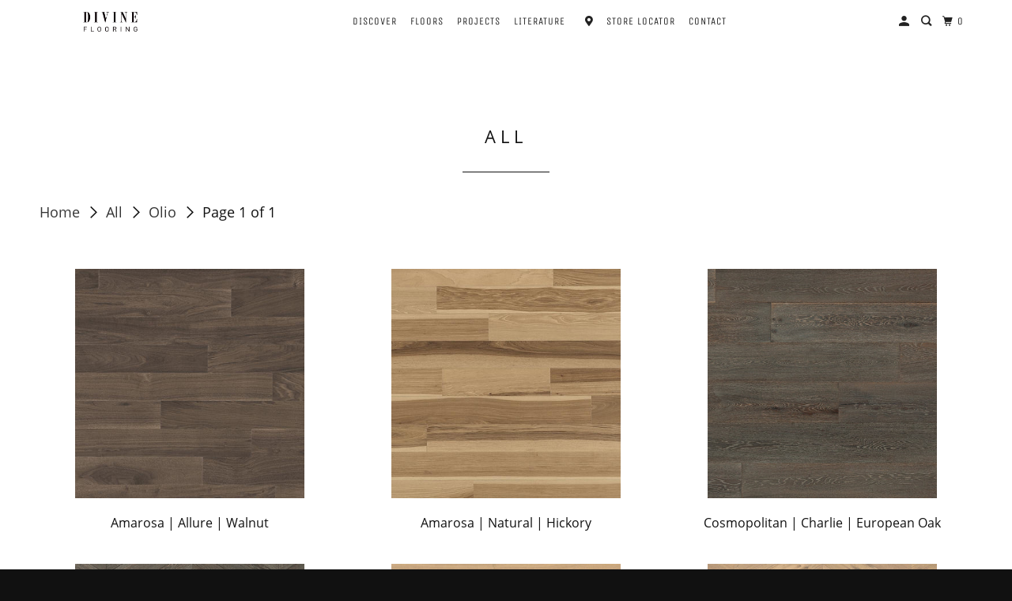

--- FILE ---
content_type: text/html; charset=utf-8
request_url: https://divinefloor.com/collections/all/olio
body_size: 42903
content:















<!DOCTYPE html>
<html class="no-js no-touch" lang="en">
  <head>
  
  <script>
    window.Store = window.Store || {};
    window.Store.id = 10759404;
  </script>
    <meta charset="utf-8">
    <meta http-equiv="cleartype" content="on">
    <meta name="robots" content="index,follow">

    
    <title>All Tagged "Olio" - DivineFlooring</title>

    

    

<meta name="author" content="DivineFlooring">
<meta property="og:url" content="https://divinefloor.com/collections/all/olio">
<meta property="og:site_name" content="DivineFlooring">




  <meta property="og:type" content="product.group">
  <meta property="og:title" content="All">
  
    
  <meta property="og:image" content="https://divinefloor.com/cdn/shop/files/link_to_divinefloor.com-2_1200x.png?v=1686318731">
  <meta property="og:image:secure_url" content="https://divinefloor.com/cdn/shop/files/link_to_divinefloor.com-2_1200x.png?v=1686318731">
  <meta property="og:image:width" content="1200">
  <meta property="og:image:height" content="628">

  
  
    
    <meta property="og:image" content="http://divinefloor.com/cdn/shop/products/imageviewer_535b77bf-502b-4d78-b6a8-4f5d5397f97e_600x.jpg?v=1585252040">
    <meta property="og:image:secure_url" content="https://divinefloor.com/cdn/shop/products/imageviewer_535b77bf-502b-4d78-b6a8-4f5d5397f97e_600x.jpg?v=1585252040">
  






  <meta name="twitter:site" content="@divineflooring">

<meta name="twitter:card" content="summary">



    

    

    <!-- Mobile Specific Metas -->
    <meta name="HandheldFriendly" content="True">
    <meta name="MobileOptimized" content="320">
    <meta name="viewport" content="width=device-width,initial-scale=1">
    <meta name="theme-color" content="#ffffff">

    <!-- Preconnect Domains -->
    <link rel="preconnect" href="https://cdn.shopify.com" crossorigin>
    <link rel="preconnect" href="https://fonts.shopify.com" crossorigin>
    <link rel="preconnect" href="https://monorail-edge.shopifysvc.com">

    <!-- Preload Assets -->
    <link rel="preload" href="//divinefloor.com/cdn/shop/t/41/assets/vendors.js?v=105148450034842595471698179336" as="script">
    <link rel="preload" href="//divinefloor.com/cdn/shop/t/41/assets/mmenu-styles.scss?v=106496102027375579581698179336" as="style">
    <link rel="preload" href="//divinefloor.com/cdn/shop/t/41/assets/fancybox.css?v=30466120580444283401698179336" as="style">
    <link rel="preload" href="//divinefloor.com/cdn/shop/t/41/assets/styles.css?v=16166532100897375701714749581" as="style">
    <link rel="preload" href="//divinefloor.com/cdn/shop/t/41/assets/jsSlideshow.js?v=151002110028330256431698179336" as="script">
    <link rel="preload" href="//divinefloor.com/cdn/shop/t/41/assets/app.js?v=18916178187260693141698179336" as="script">
    
   

    <!-- Stylesheet for mmenu plugin -->
    <link href="//divinefloor.com/cdn/shop/t/41/assets/mmenu-styles.scss?v=106496102027375579581698179336" rel="stylesheet" type="text/css" media="all" />

    <!-- Stylesheet for Fancybox library -->
    <link href="//divinefloor.com/cdn/shop/t/41/assets/fancybox.css?v=30466120580444283401698179336" rel="stylesheet" type="text/css" media="all" />

    <!-- Stylesheets for Parallax -->
    <link href="//divinefloor.com/cdn/shop/t/41/assets/styles.css?v=16166532100897375701714749581" rel="stylesheet" type="text/css" media="all" />

    
      <link rel="shortcut icon" type="image/x-icon" href="//divinefloor.com/cdn/shop/files/Divine-favicon_180x180.png?v=1614335007">
      <link rel="apple-touch-icon" href="//divinefloor.com/cdn/shop/files/Divine-favicon_180x180.png?v=1614335007"/>
      <link rel="apple-touch-icon" sizes="72x72" href="//divinefloor.com/cdn/shop/files/Divine-favicon_72x72.png?v=1614335007"/>
      <link rel="apple-touch-icon" sizes="114x114" href="//divinefloor.com/cdn/shop/files/Divine-favicon_114x114.png?v=1614335007"/>
      <link rel="apple-touch-icon" sizes="180x180" href="//divinefloor.com/cdn/shop/files/Divine-favicon_180x180.png?v=1614335007"/>
      <link rel="apple-touch-icon" sizes="228x228" href="//divinefloor.com/cdn/shop/files/Divine-favicon_228x228.png?v=1614335007"/>
    

    <link rel="canonical" href="https://divinefloor.com/collections/all/olio"/>

    <script>
      document.documentElement.className=document.documentElement.className.replace(/\bno-js\b/,'js');
      if(window.Shopify&&window.Shopify.designMode)document.documentElement.className+=' in-theme-editor';
      if(('ontouchstart' in window)||window.DocumentTouch&&document instanceof DocumentTouch)document.documentElement.className=document.documentElement.className.replace(/\bno-touch\b/,'has-touch');
    </script>

    

    

    
    <script>
      window.PXUTheme = window.PXUTheme || {};
      window.PXUTheme.version = '6.1.0';
      window.PXUTheme.name = 'Parallax';
    </script>
    


    <script>
      
window.PXUTheme = window.PXUTheme || {};


window.PXUTheme.theme_settings = {};
window.PXUTheme.theme_settings.current_locale = "en";
window.PXUTheme.theme_settings.shop_url = "https://divinefloor.com";
window.PXUTheme.theme_settings.cart_url = "/cart";


window.PXUTheme.theme_settings.newsletter_popup = false;
window.PXUTheme.theme_settings.newsletter_popup_days = "30";
window.PXUTheme.theme_settings.newsletter_popup_mobile = false;
window.PXUTheme.theme_settings.newsletter_popup_seconds = 2;
window.PXUTheme.theme_settings.newsletter_popup_max_width = 600;


window.PXUTheme.theme_settings.enable_predictive_search = true;
window.PXUTheme.theme_settings.mobile_search_location = "below-header";


window.PXUTheme.theme_settings.product_form_style = "swatches";
window.PXUTheme.theme_settings.display_inventory_left = true;
window.PXUTheme.theme_settings.inventory_threshold = 10;
window.PXUTheme.theme_settings.limit_quantity = true;
window.PXUTheme.theme_settings.free_price_text = "";


window.PXUTheme.theme_settings.collection_secondary_image = true;
window.PXUTheme.theme_settings.collection_swatches = true;


window.PXUTheme.theme_settings.display_special_instructions = false;
window.PXUTheme.theme_settings.display_tos_checkbox = false;
window.PXUTheme.theme_settings.tos_richtext = "\u003cp\u003eI Agree with the Terms \u0026 Conditions\u003c\/p\u003e";
window.PXUTheme.theme_settings.cart_action = "redirect_cart";


window.PXUTheme.theme_settings.header_background = true;


window.PXUTheme.currency = {};


window.PXUTheme.currency.shop_currency = "CAD";
window.PXUTheme.currency.default_currency = "CAD";
window.PXUTheme.currency.display_format = "money_with_currency_format";
window.PXUTheme.currency.money_format = "${{amount}} CAD";
window.PXUTheme.currency.money_format_no_currency = "${{amount}}";
window.PXUTheme.currency.money_format_currency = "${{amount}} CAD";
window.PXUTheme.currency.native_multi_currency = true;
window.PXUTheme.currency.shipping_calculator = false;
window.PXUTheme.currency.iso_code = "CAD";
window.PXUTheme.currency.symbol = "$";


window.PXUTheme.translation = {};


window.PXUTheme.translation.search = "Search";
window.PXUTheme.translation.all_results = "Translation missing: en.general.search.all_results_html";
window.PXUTheme.translation.no_results = "Translation missing: en.general.search.no_results";


window.PXUTheme.translation.agree_to_terms_warning = "You must agree with the terms and conditions to checkout.";
window.PXUTheme.translation.cart_discount = "Discount";
window.PXUTheme.translation.edit_cart = "View Cart";
window.PXUTheme.translation.add_to_cart_success = "Translation missing: en.layout.general.add_to_cart_success";
window.PXUTheme.translation.agree_to_terms_html = "Translation missing: en.cart.general.agree_to_terms_html";
window.PXUTheme.translation.checkout = "Checkout";
window.PXUTheme.translation.or = "Translation missing: en.layout.general.or";
window.PXUTheme.translation.continue_shopping = "Continue";
window.PXUTheme.translation.empty_cart = "Your Cart is Empty";
window.PXUTheme.translation.subtotal = "Subtotal";
window.PXUTheme.translation.cart_notes = "Order Notes";
window.PXUTheme.translation.no_shipping_destination = "We do not ship to this destination.";
window.PXUTheme.translation.additional_rate = "There is one shipping rate available for";
window.PXUTheme.translation.additional_rate_at = "at";
window.PXUTheme.translation.additional_rates_part_1 = "There are";
window.PXUTheme.translation.additional_rates_part_2 = "shipping rates available for";
window.PXUTheme.translation.additional_rates_part_3 = "starting at";


window.PXUTheme.translation.product_add_to_cart_success = "Added";
window.PXUTheme.translation.product_add_to_cart = "Add to cart";
window.PXUTheme.translation.product_notify_form_email = "Email address";
window.PXUTheme.translation.product_notify_form_send = "Send";
window.PXUTheme.translation.items_left_count_one = "item left";
window.PXUTheme.translation.items_left_count_other = "items left";
window.PXUTheme.translation.product_sold_out = "Sold Out";
window.PXUTheme.translation.product_from = "from";
window.PXUTheme.translation.product_unavailable = "Unavailable";
window.PXUTheme.translation.product_notify_form_success = "Thanks! We will notify you when this product becomes available!";



window.PXUTheme.routes = window.PXUTheme.routes || {};
window.PXUTheme.routes.root_url = "/";
window.PXUTheme.routes.cart_url = "/cart";
window.PXUTheme.routes.search_url = "/search";
window.PXUTheme.routes.product_recommendations_url = "/recommendations/products";
window.PXUTheme.routes.predictive_search_url = "/search/suggest";


window.PXUTheme.media_queries = {};
window.PXUTheme.media_queries.small = window.matchMedia( "(max-width: 480px)" );
window.PXUTheme.media_queries.medium = window.matchMedia( "(max-width: 798px)" );
window.PXUTheme.media_queries.large = window.matchMedia( "(min-width: 799px)" );
window.PXUTheme.media_queries.larger = window.matchMedia( "(min-width: 960px)" );
window.PXUTheme.media_queries.xlarge = window.matchMedia( "(min-width: 1200px)" );
window.PXUTheme.media_queries.ie10 = window.matchMedia( "all and (-ms-high-contrast: none), (-ms-high-contrast: active)" );
window.PXUTheme.media_queries.tablet = window.matchMedia( "only screen and (min-width: 768px) and (max-width: 1024px)" );


window.PXUTheme.device = {};
window.PXUTheme.device.hasTouch = window.matchMedia("(any-pointer: coarse)");
window.PXUTheme.device.hasMouse = window.matchMedia("(any-pointer: fine)");
    </script>

    <script src="//divinefloor.com/cdn/shop/t/41/assets/vendors.js?v=105148450034842595471698179336" defer></script>
    <script src="//divinefloor.com/cdn/shop/t/41/assets/jsSlideshow.js?v=151002110028330256431698179336" defer></script>
    <script src="//divinefloor.com/cdn/shop/t/41/assets/app.js?v=18916178187260693141698179336" defer></script>
  
   <script src="https://ajax.googleapis.com/ajax/libs/jquery/3.5.1/jquery.min.js"></script>
    

    
  <script>window.performance && window.performance.mark && window.performance.mark('shopify.content_for_header.start');</script><meta id="shopify-digital-wallet" name="shopify-digital-wallet" content="/10759404/digital_wallets/dialog">
<meta name="shopify-checkout-api-token" content="fc85edfa9d3f54d5d3c84ffe88ab3076">
<link rel="alternate" type="application/atom+xml" title="Feed" href="/collections/all/olio.atom" />
<link rel="alternate" type="application/json+oembed" href="https://divinefloor.com/collections/all/olio.oembed">
<script async="async" src="/checkouts/internal/preloads.js?locale=en-CA"></script>
<link rel="preconnect" href="https://shop.app" crossorigin="anonymous">
<script async="async" src="https://shop.app/checkouts/internal/preloads.js?locale=en-CA&shop_id=10759404" crossorigin="anonymous"></script>
<script id="apple-pay-shop-capabilities" type="application/json">{"shopId":10759404,"countryCode":"CA","currencyCode":"CAD","merchantCapabilities":["supports3DS"],"merchantId":"gid:\/\/shopify\/Shop\/10759404","merchantName":"DivineFlooring","requiredBillingContactFields":["postalAddress","email","phone"],"requiredShippingContactFields":["postalAddress","email","phone"],"shippingType":"shipping","supportedNetworks":["visa","masterCard","amex","discover","interac","jcb"],"total":{"type":"pending","label":"DivineFlooring","amount":"1.00"},"shopifyPaymentsEnabled":true,"supportsSubscriptions":true}</script>
<script id="shopify-features" type="application/json">{"accessToken":"fc85edfa9d3f54d5d3c84ffe88ab3076","betas":["rich-media-storefront-analytics"],"domain":"divinefloor.com","predictiveSearch":true,"shopId":10759404,"locale":"en"}</script>
<script>var Shopify = Shopify || {};
Shopify.shop = "divineflooring.myshopify.com";
Shopify.locale = "en";
Shopify.currency = {"active":"CAD","rate":"1.0"};
Shopify.country = "CA";
Shopify.theme = {"name":"Parallax 6.1 VF","id":124089499753,"schema_name":"Parallax","schema_version":"6.1.0","theme_store_id":688,"role":"main"};
Shopify.theme.handle = "null";
Shopify.theme.style = {"id":null,"handle":null};
Shopify.cdnHost = "divinefloor.com/cdn";
Shopify.routes = Shopify.routes || {};
Shopify.routes.root = "/";</script>
<script type="module">!function(o){(o.Shopify=o.Shopify||{}).modules=!0}(window);</script>
<script>!function(o){function n(){var o=[];function n(){o.push(Array.prototype.slice.apply(arguments))}return n.q=o,n}var t=o.Shopify=o.Shopify||{};t.loadFeatures=n(),t.autoloadFeatures=n()}(window);</script>
<script>
  window.ShopifyPay = window.ShopifyPay || {};
  window.ShopifyPay.apiHost = "shop.app\/pay";
  window.ShopifyPay.redirectState = null;
</script>
<script id="shop-js-analytics" type="application/json">{"pageType":"collection"}</script>
<script defer="defer" async type="module" src="//divinefloor.com/cdn/shopifycloud/shop-js/modules/v2/client.init-shop-cart-sync_IZsNAliE.en.esm.js"></script>
<script defer="defer" async type="module" src="//divinefloor.com/cdn/shopifycloud/shop-js/modules/v2/chunk.common_0OUaOowp.esm.js"></script>
<script type="module">
  await import("//divinefloor.com/cdn/shopifycloud/shop-js/modules/v2/client.init-shop-cart-sync_IZsNAliE.en.esm.js");
await import("//divinefloor.com/cdn/shopifycloud/shop-js/modules/v2/chunk.common_0OUaOowp.esm.js");

  window.Shopify.SignInWithShop?.initShopCartSync?.({"fedCMEnabled":true,"windoidEnabled":true});

</script>
<script>
  window.Shopify = window.Shopify || {};
  if (!window.Shopify.featureAssets) window.Shopify.featureAssets = {};
  window.Shopify.featureAssets['shop-js'] = {"shop-cart-sync":["modules/v2/client.shop-cart-sync_DLOhI_0X.en.esm.js","modules/v2/chunk.common_0OUaOowp.esm.js"],"init-fed-cm":["modules/v2/client.init-fed-cm_C6YtU0w6.en.esm.js","modules/v2/chunk.common_0OUaOowp.esm.js"],"shop-button":["modules/v2/client.shop-button_BCMx7GTG.en.esm.js","modules/v2/chunk.common_0OUaOowp.esm.js"],"shop-cash-offers":["modules/v2/client.shop-cash-offers_BT26qb5j.en.esm.js","modules/v2/chunk.common_0OUaOowp.esm.js","modules/v2/chunk.modal_CGo_dVj3.esm.js"],"init-windoid":["modules/v2/client.init-windoid_B9PkRMql.en.esm.js","modules/v2/chunk.common_0OUaOowp.esm.js"],"init-shop-email-lookup-coordinator":["modules/v2/client.init-shop-email-lookup-coordinator_DZkqjsbU.en.esm.js","modules/v2/chunk.common_0OUaOowp.esm.js"],"shop-toast-manager":["modules/v2/client.shop-toast-manager_Di2EnuM7.en.esm.js","modules/v2/chunk.common_0OUaOowp.esm.js"],"shop-login-button":["modules/v2/client.shop-login-button_BtqW_SIO.en.esm.js","modules/v2/chunk.common_0OUaOowp.esm.js","modules/v2/chunk.modal_CGo_dVj3.esm.js"],"avatar":["modules/v2/client.avatar_BTnouDA3.en.esm.js"],"pay-button":["modules/v2/client.pay-button_CWa-C9R1.en.esm.js","modules/v2/chunk.common_0OUaOowp.esm.js"],"init-shop-cart-sync":["modules/v2/client.init-shop-cart-sync_IZsNAliE.en.esm.js","modules/v2/chunk.common_0OUaOowp.esm.js"],"init-customer-accounts":["modules/v2/client.init-customer-accounts_DenGwJTU.en.esm.js","modules/v2/client.shop-login-button_BtqW_SIO.en.esm.js","modules/v2/chunk.common_0OUaOowp.esm.js","modules/v2/chunk.modal_CGo_dVj3.esm.js"],"init-shop-for-new-customer-accounts":["modules/v2/client.init-shop-for-new-customer-accounts_JdHXxpS9.en.esm.js","modules/v2/client.shop-login-button_BtqW_SIO.en.esm.js","modules/v2/chunk.common_0OUaOowp.esm.js","modules/v2/chunk.modal_CGo_dVj3.esm.js"],"init-customer-accounts-sign-up":["modules/v2/client.init-customer-accounts-sign-up_D6__K_p8.en.esm.js","modules/v2/client.shop-login-button_BtqW_SIO.en.esm.js","modules/v2/chunk.common_0OUaOowp.esm.js","modules/v2/chunk.modal_CGo_dVj3.esm.js"],"checkout-modal":["modules/v2/client.checkout-modal_C_ZQDY6s.en.esm.js","modules/v2/chunk.common_0OUaOowp.esm.js","modules/v2/chunk.modal_CGo_dVj3.esm.js"],"shop-follow-button":["modules/v2/client.shop-follow-button_XetIsj8l.en.esm.js","modules/v2/chunk.common_0OUaOowp.esm.js","modules/v2/chunk.modal_CGo_dVj3.esm.js"],"lead-capture":["modules/v2/client.lead-capture_DvA72MRN.en.esm.js","modules/v2/chunk.common_0OUaOowp.esm.js","modules/v2/chunk.modal_CGo_dVj3.esm.js"],"shop-login":["modules/v2/client.shop-login_ClXNxyh6.en.esm.js","modules/v2/chunk.common_0OUaOowp.esm.js","modules/v2/chunk.modal_CGo_dVj3.esm.js"],"payment-terms":["modules/v2/client.payment-terms_CNlwjfZz.en.esm.js","modules/v2/chunk.common_0OUaOowp.esm.js","modules/v2/chunk.modal_CGo_dVj3.esm.js"]};
</script>
<script>(function() {
  var isLoaded = false;
  function asyncLoad() {
    if (isLoaded) return;
    isLoaded = true;
    var urls = ["https:\/\/na.shgcdn3.com\/collector.js?shop=divineflooring.myshopify.com","https:\/\/s3.amazonaws.com\/verge-shopify\/verge-json-ld.js?shop=divineflooring.myshopify.com","https:\/\/schemaplusfiles.s3.amazonaws.com\/loader.min.js?shop=divineflooring.myshopify.com","\/\/d1liekpayvooaz.cloudfront.net\/apps\/customizery\/customizery.js?shop=divineflooring.myshopify.com","https:\/\/api.shopify.floori.io\/js\/app.divineflooring.myshopify.com.js?shop=divineflooring.myshopify.com"];
    for (var i = 0; i < urls.length; i++) {
      var s = document.createElement('script');
      s.type = 'text/javascript';
      s.async = true;
      s.src = urls[i];
      var x = document.getElementsByTagName('script')[0];
      x.parentNode.insertBefore(s, x);
    }
  };
  if(window.attachEvent) {
    window.attachEvent('onload', asyncLoad);
  } else {
    window.addEventListener('load', asyncLoad, false);
  }
})();</script>
<script id="__st">var __st={"a":10759404,"offset":-25200,"reqid":"49d1b1e3-011b-4398-a72a-839418c2384a-1768455249","pageurl":"divinefloor.com\/collections\/all\/olio","u":"c56a91b499e9","p":"collection","rtyp":"collection","rid":93678174313};</script>
<script>window.ShopifyPaypalV4VisibilityTracking = true;</script>
<script id="captcha-bootstrap">!function(){'use strict';const t='contact',e='account',n='new_comment',o=[[t,t],['blogs',n],['comments',n],[t,'customer']],c=[[e,'customer_login'],[e,'guest_login'],[e,'recover_customer_password'],[e,'create_customer']],r=t=>t.map((([t,e])=>`form[action*='/${t}']:not([data-nocaptcha='true']) input[name='form_type'][value='${e}']`)).join(','),a=t=>()=>t?[...document.querySelectorAll(t)].map((t=>t.form)):[];function s(){const t=[...o],e=r(t);return a(e)}const i='password',u='form_key',d=['recaptcha-v3-token','g-recaptcha-response','h-captcha-response',i],f=()=>{try{return window.sessionStorage}catch{return}},m='__shopify_v',_=t=>t.elements[u];function p(t,e,n=!1){try{const o=window.sessionStorage,c=JSON.parse(o.getItem(e)),{data:r}=function(t){const{data:e,action:n}=t;return t[m]||n?{data:e,action:n}:{data:t,action:n}}(c);for(const[e,n]of Object.entries(r))t.elements[e]&&(t.elements[e].value=n);n&&o.removeItem(e)}catch(o){console.error('form repopulation failed',{error:o})}}const l='form_type',E='cptcha';function T(t){t.dataset[E]=!0}const w=window,h=w.document,L='Shopify',v='ce_forms',y='captcha';let A=!1;((t,e)=>{const n=(g='f06e6c50-85a8-45c8-87d0-21a2b65856fe',I='https://cdn.shopify.com/shopifycloud/storefront-forms-hcaptcha/ce_storefront_forms_captcha_hcaptcha.v1.5.2.iife.js',D={infoText:'Protected by hCaptcha',privacyText:'Privacy',termsText:'Terms'},(t,e,n)=>{const o=w[L][v],c=o.bindForm;if(c)return c(t,g,e,D).then(n);var r;o.q.push([[t,g,e,D],n]),r=I,A||(h.body.append(Object.assign(h.createElement('script'),{id:'captcha-provider',async:!0,src:r})),A=!0)});var g,I,D;w[L]=w[L]||{},w[L][v]=w[L][v]||{},w[L][v].q=[],w[L][y]=w[L][y]||{},w[L][y].protect=function(t,e){n(t,void 0,e),T(t)},Object.freeze(w[L][y]),function(t,e,n,w,h,L){const[v,y,A,g]=function(t,e,n){const i=e?o:[],u=t?c:[],d=[...i,...u],f=r(d),m=r(i),_=r(d.filter((([t,e])=>n.includes(e))));return[a(f),a(m),a(_),s()]}(w,h,L),I=t=>{const e=t.target;return e instanceof HTMLFormElement?e:e&&e.form},D=t=>v().includes(t);t.addEventListener('submit',(t=>{const e=I(t);if(!e)return;const n=D(e)&&!e.dataset.hcaptchaBound&&!e.dataset.recaptchaBound,o=_(e),c=g().includes(e)&&(!o||!o.value);(n||c)&&t.preventDefault(),c&&!n&&(function(t){try{if(!f())return;!function(t){const e=f();if(!e)return;const n=_(t);if(!n)return;const o=n.value;o&&e.removeItem(o)}(t);const e=Array.from(Array(32),(()=>Math.random().toString(36)[2])).join('');!function(t,e){_(t)||t.append(Object.assign(document.createElement('input'),{type:'hidden',name:u})),t.elements[u].value=e}(t,e),function(t,e){const n=f();if(!n)return;const o=[...t.querySelectorAll(`input[type='${i}']`)].map((({name:t})=>t)),c=[...d,...o],r={};for(const[a,s]of new FormData(t).entries())c.includes(a)||(r[a]=s);n.setItem(e,JSON.stringify({[m]:1,action:t.action,data:r}))}(t,e)}catch(e){console.error('failed to persist form',e)}}(e),e.submit())}));const S=(t,e)=>{t&&!t.dataset[E]&&(n(t,e.some((e=>e===t))),T(t))};for(const o of['focusin','change'])t.addEventListener(o,(t=>{const e=I(t);D(e)&&S(e,y())}));const B=e.get('form_key'),M=e.get(l),P=B&&M;t.addEventListener('DOMContentLoaded',(()=>{const t=y();if(P)for(const e of t)e.elements[l].value===M&&p(e,B);[...new Set([...A(),...v().filter((t=>'true'===t.dataset.shopifyCaptcha))])].forEach((e=>S(e,t)))}))}(h,new URLSearchParams(w.location.search),n,t,e,['guest_login'])})(!0,!0)}();</script>
<script integrity="sha256-4kQ18oKyAcykRKYeNunJcIwy7WH5gtpwJnB7kiuLZ1E=" data-source-attribution="shopify.loadfeatures" defer="defer" src="//divinefloor.com/cdn/shopifycloud/storefront/assets/storefront/load_feature-a0a9edcb.js" crossorigin="anonymous"></script>
<script crossorigin="anonymous" defer="defer" src="//divinefloor.com/cdn/shopifycloud/storefront/assets/shopify_pay/storefront-65b4c6d7.js?v=20250812"></script>
<script data-source-attribution="shopify.dynamic_checkout.dynamic.init">var Shopify=Shopify||{};Shopify.PaymentButton=Shopify.PaymentButton||{isStorefrontPortableWallets:!0,init:function(){window.Shopify.PaymentButton.init=function(){};var t=document.createElement("script");t.src="https://divinefloor.com/cdn/shopifycloud/portable-wallets/latest/portable-wallets.en.js",t.type="module",document.head.appendChild(t)}};
</script>
<script data-source-attribution="shopify.dynamic_checkout.buyer_consent">
  function portableWalletsHideBuyerConsent(e){var t=document.getElementById("shopify-buyer-consent"),n=document.getElementById("shopify-subscription-policy-button");t&&n&&(t.classList.add("hidden"),t.setAttribute("aria-hidden","true"),n.removeEventListener("click",e))}function portableWalletsShowBuyerConsent(e){var t=document.getElementById("shopify-buyer-consent"),n=document.getElementById("shopify-subscription-policy-button");t&&n&&(t.classList.remove("hidden"),t.removeAttribute("aria-hidden"),n.addEventListener("click",e))}window.Shopify?.PaymentButton&&(window.Shopify.PaymentButton.hideBuyerConsent=portableWalletsHideBuyerConsent,window.Shopify.PaymentButton.showBuyerConsent=portableWalletsShowBuyerConsent);
</script>
<script data-source-attribution="shopify.dynamic_checkout.cart.bootstrap">document.addEventListener("DOMContentLoaded",(function(){function t(){return document.querySelector("shopify-accelerated-checkout-cart, shopify-accelerated-checkout")}if(t())Shopify.PaymentButton.init();else{new MutationObserver((function(e,n){t()&&(Shopify.PaymentButton.init(),n.disconnect())})).observe(document.body,{childList:!0,subtree:!0})}}));
</script>
<link id="shopify-accelerated-checkout-styles" rel="stylesheet" media="screen" href="https://divinefloor.com/cdn/shopifycloud/portable-wallets/latest/accelerated-checkout-backwards-compat.css" crossorigin="anonymous">
<style id="shopify-accelerated-checkout-cart">
        #shopify-buyer-consent {
  margin-top: 1em;
  display: inline-block;
  width: 100%;
}

#shopify-buyer-consent.hidden {
  display: none;
}

#shopify-subscription-policy-button {
  background: none;
  border: none;
  padding: 0;
  text-decoration: underline;
  font-size: inherit;
  cursor: pointer;
}

#shopify-subscription-policy-button::before {
  box-shadow: none;
}

      </style>

<script>window.performance && window.performance.mark && window.performance.mark('shopify.content_for_header.end');</script>
  





  <script type="text/javascript">
    
      window.__shgMoneyFormat = window.__shgMoneyFormat || {"CAD":{"currency":"CAD","currency_symbol":"$","currency_symbol_location":"left","decimal_places":2,"decimal_separator":".","thousands_separator":","},"USD":{"currency":"USD","currency_symbol":"$","currency_symbol_location":"left","decimal_places":2,"decimal_separator":".","thousands_separator":","}};
    
    window.__shgCurrentCurrencyCode = window.__shgCurrentCurrencyCode || {
      currency: "CAD",
      currency_symbol: "$",
      decimal_separator: ".",
      thousands_separator: ",",
      decimal_places: 2,
      currency_symbol_location: "left"
    };
  </script>




    <noscript>
      <style>

        .slides > li:first-child { display: block; }
        .image__fallback {
          width: 100vw;
          display: block !important;
          max-width: 100vw !important;
          margin-bottom: 0;
        }

        .no-js-only {
          display: inherit !important;
        }

        .icon-cart.cart-button {
          display: none;
        }

        .lazyload,
        .cart_page_image img {
          opacity: 1;
          -webkit-filter: blur(0);
          filter: blur(0);
        }

        .image-element__wrap {
          display: none;
        }

        .banner__text .container {
          background-color: transparent;
        }

        .animate_right,
        .animate_left,
        .animate_up,
        .animate_down {
          opacity: 1;
        }

        .flexslider .slides>li {
          display: block;
        }

        .product_section .product_form {
          opacity: 1;
        }

        .multi_select,
        form .select {
          display: block !important;
        }

        .swatch-options {
          display: none;
        }

        .parallax__wrap .banner__text {
          position: absolute;
          margin-left: auto;
          margin-right: auto;
          left: 0;
          right: 0;
          bottom: 0;
          top: 0;
          display: -webkit-box;
          display: -ms-flexbox;
          display: flex;
          -webkit-box-align: center;
          -ms-flex-align: center;
          align-items: center;
          -webkit-box-pack: center;
          -ms-flex-pack: center;
          justify-content: center;
        }

        .parallax__wrap .image__fallback {
          max-height: 1000px;
          -o-object-fit: cover;
          object-fit: cover;
        }

      </style>
    </noscript>

  
  

<script type="text/javascript">
  
    window.SHG_CUSTOMER = null;
  
</script>







<!-- Start Advanced Store Localization Code: https://apps.shopify.com/advanced-geo-functions --><script type="text/javascript">
window.asl_location_override = function(type, location){
    localStorage.removeItem('country_override');
    localStorage.removeItem('region_override');
    localStorage.removeItem('zip_override');
    if(typeof location === '') localStorage.removeItem(type);
    else localStorage.setItem(type, location);
}
window.asl_deferload = function(){
    const asl_params = new URLSearchParams(window.location.search);
    var asl_override = '';     
    if(asl_params.has('region_redirected')) { localStorage.removeItem('zip_override'); localStorage.removeItem('country_override'); localStorage.removeItem('region_override'); }
        else if(asl_params.has('country_override')) { asl_override = '&country_override='+asl_params.get('country_override');  }
    else if(asl_params.has('region_override')){ asl_override = '&region_override='+asl_params.get('region_override');  localStorage.removeItem('country_override'); }
        else if(localStorage.getItem('country_override') !== null && localStorage.getItem('country_override') !== '')  asl_override = '&country_overridden='+localStorage.getItem('country_override');
    else if(localStorage.getItem('region_override') !== null && localStorage.getItem('region_override') !== '')  asl_override = '&region_overridden='+localStorage.getItem('region_override');  


    (function($){
        var asl_s = document.createElement("script"); 
        asl_s.src = "https://localize.shop-keeper.com/api.js?themeid=124089499753&url="+encodeURIComponent(window.location.toString())+asl_override;
        asl_s.type = 'text/javascript';
        asl_s.onerror = function(){ $('style#asl_cleaner').remove(); $('style#asl_filter').remove(); $('style#asl_custom_filters').remove(); }
        try{
            document.getElementsByTagName("head")[0].appendChild(asl_s);
        } catch(error){
            $('style#asl_cleaner').remove(); 
            $('style#asl_custom_filters').remove();
            $('style#asl_filter').remove(); 
        }
    })(jQuery);
}
if(typeof jQuery === 'undefined'){
    var asl_jq = document.createElement("script"); 
    console.log('Advanced Store Localization: You should enable jQuery in "System" to speed up loading');
    asl_jq.src = "https://code.jquery.com/jquery-3.6.0.min.js";
    asl_jq.onload = function(){ asl_deferload(); }
    asl_jq.type = 'text/javascript';
    document.getElementsByTagName("head")[0].appendChild(asl_jq);
} else {
    asl_deferload();
}
</script>

<style id="asl_filter">
#shopify-section-list-collections-template > div > div:nth-child(55) { visibility: hidden !important; }</style>
<style id="asl_cleaner">
.container .thumbnail:not(.asl_processed) { visibility: hidden; opacity: 0; } 
.container .thumbnail:not(.asl_processed) { visibility: hidden; opacity: 0; } 
.asl_discard  { visibility: none !important; opacity: 0 !important }
</style>
<style>
    </style>

<!-- End Advanced Store Localization Code --> 
<!-- BEGIN app block: shopify://apps/epa-easy-product-addons/blocks/speedup_link/0099190e-a0cb-49e7-8d26-026c9d26f337 -->

  <script>
    window["sg_addons_coll_ids"] = {
      ids:""
    };
    window["items_with_ids"] = false || {}
  </script>


<!-- BEGIN app snippet: sg-globals -->
<script type="text/javascript">
  (function(){
    const convertLang = (locale) => {
      let t = locale.toUpperCase();
      return "PT-BR" === t || "PT-PT" === t || "ZH-CN" === t || "ZH-TW" === t ? t.replace("-", "_") : t.match(/^[a-zA-Z]{2}-[a-zA-Z]{2}$/) ? t.substring(0, 2) : t
    }

    const sg_addon_setGlobalVariables = () => {
      try{
        let locale = "en";
        window["sg_addon_currentLanguage"] = convertLang(locale);
        window["sg_addon_defaultLanguage"] ="en";
        window["sg_addon_defaultRootUrl"] ="/";
        window["sg_addon_currentRootUrl"] ="/";
        window["sg_addon_shopLocales"] = sgAddonGetAllLocales();
      }catch(err){
        console.log("Language Config:- ",err);
      }
    }

    const sgAddonGetAllLocales = () => {
      let shopLocales = {};
      try{shopLocales["en"] = {
            endonymName : "English",
            isoCode : "en",
            name : "English",
            primary : true,
            rootUrl : "\/"
          };}catch(err){
        console.log("getAllLocales Config:- ",err);
      }
      return shopLocales;
    }

    sg_addon_setGlobalVariables();
    
    window["sg_addon_sfApiVersion"]='2025-04';
    window["sgAddon_moneyFormats"] = {
      "money": "${{amount}}",
      "moneyCurrency": "${{amount}} CAD"
    };
    window["sg_addon_groupsData"] = {};
    try {
      let customSGAddonMeta = {};
      if (customSGAddonMeta.sg_addon_custom_js) {
        Function(customSGAddonMeta.sg_addon_custom_js)();
      }
    } catch (error) {
      console.warn("Error In SG Addon Custom Code", error);
    }
  })();
</script>
<!-- END app snippet -->
<!-- BEGIN app snippet: sg_speedup -->


<script>
  try{
    window["sgAddon_all_translated"] = {}
    window["sg_addon_settings_config"] =  "" ;
    window["sgAddon_translated_locale"] =  "" ;
    window["sg_addon_all_group_translations"] = {};
    window["sgAddon_group_translated_locale"] =  "" ;
  } catch(error){
    console.warn("Error in getting settings or translate", error);
  }
</script>



<!-- ADDONS SCRIPT FROM SPEEDUP CDN -->
	<script type="text/javascript" src='https://cdnbspa.spicegems.com/js/serve/shop/divineflooring.myshopify.com/index_2228122f4bdda204e9c0020fc2bdd3207eb22fa2.js?v=infytonow806&shop=divineflooring.myshopify.com' type="text/javascript" async></script>

<!-- END app snippet -->



<!-- END app block --><!-- BEGIN app block: shopify://apps/buddha-mega-menu-navigation/blocks/megamenu/dbb4ce56-bf86-4830-9b3d-16efbef51c6f -->
<script>
        var productImageAndPrice = [],
            collectionImages = [],
            articleImages = [],
            mmLivIcons = false,
            mmFlipClock = false,
            mmFixesUseJquery = true,
            mmNumMMI = 6,
            mmSchemaTranslation = {},
            mmMenuStrings =  {"menuStrings":{"default":{"DISCOVER":"DISCOVER","IDEA+":"IDEA+","TESTIMONIALS":"TESTIMONIALS","REVEAL 2023":"REVEAL 2023","WOOD SHOP":"WOOD SHOP","SHOWROOMS":"SHOWROOMS","FLOORS":"FLOORS","SPECIALTY FLOORING":"SPECIALTY FLOORING","CHEVRON HARDWOOD I VINYL":"CHEVRON HARDWOOD I VINYL","HERRINGBONE HARDWOOD":"HERRINGBONE HARDWOOD","PARQUET HARDWOOD":"PARQUET HARDWOOD","XL HARDWOOD":"XL HARDWOOD","HARDWOOD COLLECTIONS":"HARDWOOD COLLECTIONS","LOUIS XIV":"LOUIS XIV","COSMOPOLITAN":"COSMOPOLITAN","FARMHOUSE":"FARMHOUSE","PIED-À-TERRE":"PIED-À-TERRE","AMAROSA":"AMAROSA","HARO 2500 Series":"HARO 2500 Series","JAMIE BECKWITH COLLECTION":"JAMIE BECKWITH COLLECTION","ENIGMA - JAMIE BECKWITH":"ENIGMA - JAMIE BECKWITH","ETCHED - JAMIE BECKWITH":"ETCHED - JAMIE BECKWITH","PROJECTION - JAMIE BECKWITH":"PROJECTION - JAMIE BECKWITH","COUTURE - JAMIE BECKWITH":"COUTURE - JAMIE BECKWITH","VARIATIONS - JAMIE BECKWITH":"VARIATIONS - JAMIE BECKWITH","INGRESSO - JAMIE BECKWITH":"INGRESSO - JAMIE BECKWITH","STUDIO JBC ARTISAN TILE":"STUDIO JBC ARTISAN TILE","CONSENTINO":"CONSENTINO","COUNTERPOINT":"COUNTERPOINT","GESSO":"GESSO","PALETTE":"PALETTE","TROWEL":"TROWEL","TRANSCEND VINYL":"TRANSCEND VINYL","ASYMMETRIC HERRINGBONE":"ASYMMETRIC HERRINGBONE","ASYMMETRIC":"ASYMMETRIC","CHEVRON":"CHEVRON","DIAMOND 2D":"DIAMOND 2D","DIAMOND 3D":"DIAMOND 3D","PARQUET":"PARQUET","PICKET":"PICKET","POLYGON":"POLYGON","TRAPEZOID":"TRAPEZOID","LUXURY VINYL":"LUXURY VINYL","PASSAGE":"PASSAGE","VOYAGE":"VOYAGE","VOYAGE II":"VOYAGE II","QUEST":"QUEST","JOURNEY":"JOURNEY","LAMINATE":"LAMINATE","MAESTRO":"MAESTRO","CONCRETE (Alberta only)":"CONCRETE (Alberta only)","EPOXY -  FLAKE  I  SOLID  I  METALLIC":"EPOXY -  FLAKE  I  SOLID  I  METALLIC","POLISHED CONCRETE":"POLISHED CONCRETE","BROWSE BY COLOUR":"BROWSE BY COLOUR","LIGHT FLOORS":"LIGHT FLOORS","MID-TONE FLOORS":"MID-TONE FLOORS","DARK FLOORS":"DARK FLOORS","GREY FLOORS":"GREY FLOORS","FLOOR CARE":"FLOOR CARE","SURFACELIFT":"SURFACELIFT","CONCEAL":"CONCEAL","PROJECTS":"PROJECTS","BEYOND FLOORING":"BEYOND FLOORING","DREAM SPACES":"DREAM SPACES","COMMERCIAL SPACES":"COMMERCIAL SPACES","Y HOUSE":"Y HOUSE","LITERATURE":"LITERATURE","LOOKBOOKS":"LOOKBOOKS","BUYER'S GUIDES":"BUYER'S GUIDES","SPECIFICATIONS":"SPECIFICATIONS","INSTALLATION INSTRUCTIONS":"INSTALLATION INSTRUCTIONS","TESTING":"TESTING","CERTIFICATIONS":"CERTIFICATIONS","STORE LOCATOR":"STORE LOCATOR","CONTACT":"CONTACT"}},"additional":{"default":{"NEW":"NEW","SALE":"SALE","HOT":"HOT"}}} ,
            mmShopLocale = "en",
            mmShopLocaleCollectionsRoute = "/collections",
            mmSchemaDesignJSON = [{"action":"menu-select","value":"mm-automatic"},{"action":"design","setting":"font_family","value":"Default"},{"action":"design","setting":"vertical_background_color","value":"#ffffff"},{"action":"design","setting":"vertical_text_color","value":"#000000"},{"action":"design","setting":"vertical_contact_left_alt_color","value":"#333333"},{"action":"design","setting":"vertical_contact_right_btn_bg_color","value":"#333333"},{"action":"design","setting":"vertical_addtocart_background_color","value":"#333333"},{"action":"design","setting":"vertical_countdown_background_color","value":"#333333"},{"action":"design","setting":"vertical_countdown_color","value":"#ffffff"},{"action":"design","setting":"vertical_addtocart_text_color","value":"#ffffff"},{"action":"design","setting":"vertical_addtocart_enable","value":"true"},{"action":"design","setting":"vertical_contact_right_btn_text_color","value":"#ffffff"},{"action":"design","setting":"vertical_price_color","value":"#ffffff"},{"action":"design","setting":"vertical_font_size","value":"13px"},{"action":"design","setting":"vertical_font_family","value":"Default"},{"action":"design","setting":"countdown_background_color","value":"#333333"},{"action":"design","setting":"countdown_color","value":"#ffffff"},{"action":"design","setting":"addtocart_background_hover_color","value":"#0da19a"},{"action":"design","setting":"addtocart_text_hover_color","value":"#ffffff"},{"action":"design","setting":"addtocart_background_color","value":"#ffffff"},{"action":"design","setting":"addtocart_text_color","value":"#333333"},{"action":"design","setting":"addtocart_enable","value":"true"},{"action":"design","setting":"contact_left_text_color","value":"#f1f1f0"},{"action":"design","setting":"contact_left_alt_color","value":"#CCCCCC"},{"action":"design","setting":"contact_left_bg_color","value":"#3A3A3A"},{"action":"design","setting":"contact_right_btn_bg_color","value":"#3A3A3A"},{"action":"design","setting":"contact_right_btn_text_color","value":"#ffffff"},{"action":"design","setting":"price_color","value":"#0da19a"},{"action":"design","setting":"background_color","value":"#ffffff"},{"action":"design","setting":"background_hover_color","value":"#f9f9f9"},{"action":"design","setting":"text_color","value":"#222222"},{"action":"design","setting":"font_size","value":"13px"},{"action":"design","setting":"link_hover_color","value":"#870000"},{"action":"design","setting":"vertical_link_hover_color","value":"#870000"}],
            mmDomChangeSkipUl = "",
            buddhaMegaMenuShop = "divineflooring.myshopify.com",
            mmWireframeCompression = "0",
            mmExtensionAssetUrl = "https://cdn.shopify.com/extensions/019abe06-4a3f-7763-88da-170e1b54169b/mega-menu-151/assets/";var bestSellersHTML = '';var newestProductsHTML = '';/* get link lists api */
        var linkLists={"main-menu" : {"title":"Main Menu", "items":["/","/pages/d-zine","/pages/store-locator",]},"footer" : {"title":"Footer", "items":["/search",]},"about-us" : {"title":"About Us", "items":["/pages/literature","/blogs/divine-muzes","/pages/redemption-guarantee","/pages/d-zine","/pages/join-our-team","/policies/privacy-policy","/policies/refund-policy","/policies/terms-of-service",]},"floors" : {"title":"FLOORS", "items":["/collections/hardwood","/collections/luxury-vinyl","/collections/laminate","/collections/surface-lift",]},"customer-account-main-menu" : {"title":"Customer account main menu", "items":["/","https://shopify.com/10759404/account/orders?locale=en&amp;region_country=CA",]},};/*ENDPARSE*/

        linkLists["force-mega-menu"]={};linkLists["force-mega-menu"].title="Parallax Theme - Mega Menu";linkLists["force-mega-menu"].items=[1];

        /* set product prices *//* get the collection images */collectionImages['93158342761'] = ['//divinefloor.com/cdn/shop/collections/Chevron.png?v=1571260706&width=240', 1.1666666666666667];collectionImages['93158473833'] = ['//divinefloor.com/cdn/shop/collections/Herringbone.png?v=1571260918&width=240', 1.0];collectionImages['93158375529'] = ['//divinefloor.com/cdn/shop/collections/Parquet-840px.png?v=1571260549&width=240', 1.0];collectionImages['92480045161'] = ['//divinefloor.com/cdn/shop/collections/Louis_XIV-840px2.png?v=1571260794&width=240', 1.0];collectionImages['92479881321'] = ['//divinefloor.com/cdn/shop/collections/Cosmo-840px.png?v=1571260465&width=240', 1.0];collectionImages['92479815785'] = ['//divinefloor.com/cdn/shop/collections/Test-Farmhouse2-20.png?v=1571260821&width=240', 1.0];collectionImages['269952548969'] = ['//divinefloor.com/cdn/shop/collections/Pied_a_terre-840px.png?v=1666709488&width=240', 1.0];collectionImages['92480077929'] = ['//divinefloor.com/cdn/shop/collections/Amarosa-840px.png?v=1550872732&width=240', 1.0];collectionImages['287005311081'] = ['//divinefloor.com/cdn/shop/collections/Haro-illustration01.jpg?v=1744824568&width=240', 1.2951334379905808];collectionImages['260710662249'] = ['//divinefloor.com/cdn/shop/collections/Jamie_menu_Enigma-Chained.png?v=1617128816&width=240', 1.0];collectionImages['260776329321'] = ['//divinefloor.com/cdn/shop/collections/Etched_Chat.png?v=1617130166&width=240', 1.0];collectionImages['260776460393'] = ['//divinefloor.com/cdn/shop/collections/Jamie_menu_Projection_Rustic.png?v=1617131380&width=240', 1.0];collectionImages['260777377897'] = ['//divinefloor.com/cdn/shop/collections/Jamie_menu_Couture_-_Hot_to_Trot.png?v=1617140915&width=240', 1.0];collectionImages['260782686313'] = ['//divinefloor.com/cdn/shop/collections/Designer-Variations_Knotted_drker.png?v=1617201574&width=240', 1.0];collectionImages['261118820457'] = ['//divinefloor.com/cdn/shop/collections/Jamie_menu-Ingresso1.png?v=1620309455&width=240', 1.0];collectionImages['92480241769'] = ['//divinefloor.com/cdn/shop/collections/Passage-840px.png?v=1571260508&width=240', 1.0];collectionImages['92480012393'] = ['//divinefloor.com/cdn/shop/collections/Voyage-option1-840px.png?v=1571260668&width=240', 1.0];collectionImages['92481388649'] = ['//divinefloor.com/cdn/shop/collections/Voyage_II-840px2.png?v=1550873223&width=240', 1.0];collectionImages['92480405609'] = ['//divinefloor.com/cdn/shop/collections/Quest-840px.png?v=1571260865&width=240', 1.0];collectionImages['173697663081'] = ['//divinefloor.com/cdn/shop/collections/Journey-840px.png?v=1609878208&width=240', 1.0];collectionImages['92479914089'] = ['//divinefloor.com/cdn/shop/collections/Test_Maestro-30.png?v=1571260759&width=240', 1.0];collectionImages['270255816809'] = ['//divinefloor.com/cdn/shop/collections/Menu-Epoxy.jpg?v=1669754638&width=240', 1.0];collectionImages['270276526185'] = ['//divinefloor.com/cdn/shop/collections/Menu-Aggregate_e8d04d1b-d116-43e8-90be-a4516591e7f8.jpg?v=1670006726&width=240', 1.0];collectionImages['93679288425'] = ['//divinefloor.com/cdn/shop/collections/Browse_-_Light.png?v=1571260612&width=240', 1.0];collectionImages['93679321193'] = ['//divinefloor.com/cdn/shop/collections/Browse_-_Mid.png?v=1571260582&width=240', 1.0];collectionImages['93679353961'] = ['//divinefloor.com/cdn/shop/collections/Browse_-_Dark.png?v=1570131995&width=240', 1.0];collectionImages['93679386729'] = ['//divinefloor.com/cdn/shop/collections/Browse_-_Grey.png?v=1571260424&width=240', 1.0];collectionImages['94500094057'] = ['//divinefloor.com/cdn/shop/collections/Surface_Lift-2.png?v=1585318205&width=240', 1.0];collectionImages['94567792745'] = ['//divinefloor.com/cdn/shop/collections/Conceal-Naked.jpg?v=1571260394&width=240', 1.3548387096774193];/* get the article images *//* customer fixes */
        var mmCustomerFixesBeforeInit = function(){ jQueryBuddha("head").append("<style> .horizontal-mega-menu .buddha-menu-item>a>.mm-angle-down {display:none;} </style>");}; var mmCustomerFixesAfter = function(){ jQueryBuddha(".buddha-menu-item a[aria-label] img").each(function() {jQueryBuddha(this).attr("alt", jQueryBuddha(this).parent().attr("aria-label"));}); }; var mmThemeFixesBeforeInit = function(){loadMegaMenuTries=0;}; var mmThemeFixesBefore = function(){ var firstMmPanel = true; mmForEach(document, "#nav>.mm-panels>.mm-panel", function(el){ if (firstMmPanel) { firstMmPanel = false; el.classList.remove("mm-hidden"); el.classList.remove("mm-subopened"); } else { el.parentElement.removeChild(el); } }); if (selectedMenu=="force-mega-menu" && tempMenuObject.u.matches(".menu") && tempMenuObject.u.matches(".align_left,.center,.align_right")) { tempMenuObject.skipCheck = true; tempMenuObject.forceMenu = true; tempMenuObject.liClasses = ""; tempMenuObject.aClasses = "top-link active"; tempMenuObject.liItems = tempMenuObject.u.children; } else if (selectedMenu=="force-mega-menu" && tempMenuObject.u.matches("#mm-0, #nav .mm-listview")) { tempMenuObject.forceMenu = true; tempMenuObject.skipCheck = true; tempMenuObject.liClasses = "mm-selected"; tempMenuObject.aClasses = "current"; tempMenuObject.liItems = mmNot(tempMenuObject.u.children, ".search_link", true); } else if (selectedMenu=="force-mega-menu" && tempMenuObject.u.matches(".header__navigation")) { tempMenuObject.forceMenu = true; tempMenuObject.skipCheck = true; tempMenuObject.liClasses = "header__nav-item"; tempMenuObject.aClasses = ""; tempMenuObject.liItems = tempMenuObject.u.children; } }; var mmThemeFixesAfter = function(){ mmForEach(document, "#mm-0>.buddha-menu-item a, .mm-listview>.buddha-menu-item a", function(el){ el.removeAttribute("href"); }); mmAddStyle(" .mm-panels>.mm-panel {transform: translate3d(0,0,0) !important;} ", "themeScript"); }; 
        

        var mmWireframe = {"html" : "<li role=\"none\" class=\"buddha-menu-item\" itemId=\"VF9Lf\"  ><a data-href=\"no-link\" href=\"#\" rel=\"nofollow\" aria-label=\"DISCOVER\" data-no-instant=\"\" onclick=\"mmGoToPage(this, event); return false;\" role=\"menuitem\"  ><i class=\"mm-icon static fa fa-none\" aria-hidden=\"true\"></i><span class=\"mm-title\">DISCOVER</span><i class=\"mm-arrow mm-angle-down\" aria-hidden=\"true\"></i><span class=\"toggle-menu-btn\" style=\"display:none;\" title=\"Toggle menu\" onclick=\"return toggleSubmenu(this)\"><span class=\"mm-arrow-icon\"><span class=\"bar-one\"></span><span class=\"bar-two\"></span></span></span></a><ul class=\"mm-submenu simple   mm-last-level\" role=\"menu\"><li role=\"none\" submenu-columns=\"1\" image-type=\"fit-high\" item-type=\"featured-custom\"  ><div class=\"mega-menu-item-container\"  ><div class=\"mm-image-container\"  ><div class=\"mm-image\"  ><a data-href=\"https://divinefloor.com/pages/idea\" href=\"https://divinefloor.com/pages/idea\" aria-label=\"IDEA+\" data-no-instant=\"\" onclick=\"mmGoToPage(this, event); return false;\" role=\"none\" tabindex=\"-1\"  ><img data-src=\"https://cdn.shopify.com/s/files/1/1075/9404/files/mega-menu-69370-idea-intro-reel-cover-490592439_320x.jpg?v=1758745070\" aspect-ratio=\"1\" alt=\"IDEA+\"></a></div><div class=\"mm-label-wrap\"></div></div><a data-href=\"https://divinefloor.com/pages/idea\" href=\"https://divinefloor.com/pages/idea\" aria-label=\"IDEA+\" data-no-instant=\"\" onclick=\"mmGoToPage(this, event); return false;\" role=\"menuitem\" class=\"mm-featured-title\"  ><span class=\"mm-title\">IDEA+</span></a></div></li><li role=\"none\" submenu-columns=\"1\" image-type=\"fit-high\" item-type=\"featured-custom\"  ><div class=\"mega-menu-item-container\"  ><div class=\"mm-image-container\"  ><div class=\"mm-image\"  ><a data-href=\"https://divinefloor.com/pages/testimonials\" href=\"https://divinefloor.com/pages/testimonials\" aria-label=\"TESTIMONIALS\" data-no-instant=\"\" onclick=\"mmGoToPage(this, event); return false;\" role=\"none\" tabindex=\"-1\"  ><img data-src=\"https://cdn.shopify.com/s/files/1/1075/9404/t/18/assets/mega-menu-69370-9-designers-2098798620_320x.png?v=1612890280\" aspect-ratio=\"1\" alt=\"TESTIMONIALS\"></a></div><div class=\"mm-label-wrap\"></div></div><a data-href=\"https://divinefloor.com/pages/testimonials\" href=\"https://divinefloor.com/pages/testimonials\" aria-label=\"TESTIMONIALS\" data-no-instant=\"\" onclick=\"mmGoToPage(this, event); return false;\" role=\"menuitem\" class=\"mm-featured-title\"  ><span class=\"mm-title\">TESTIMONIALS</span></a></div></li><li role=\"none\" submenu-columns=\"1\" image-type=\"fit-high\" item-type=\"featured-custom\"  ><div class=\"mega-menu-item-container\"  ><div class=\"mm-image-container\"  ><div class=\"mm-image\"  ><a data-href=\"https://divinefloor.com/pages/reveal-2023\" href=\"https://divinefloor.com/pages/reveal-2023\" aria-label=\"REVEAL 2023\" data-no-instant=\"\" onclick=\"mmGoToPage(this, event); return false;\" role=\"none\" tabindex=\"-1\"  ><img data-src=\"https://cdn.shopify.com/s/files/1/1075/9404/t/18/assets/mega-menu-69370-reveal-840-x-840-1167753761_320x.png?v=1689109238\" aspect-ratio=\"1\" alt=\"REVEAL 2023\"></a></div><div class=\"mm-label-wrap\"></div></div><a data-href=\"https://divinefloor.com/pages/reveal-2023\" href=\"https://divinefloor.com/pages/reveal-2023\" aria-label=\"REVEAL 2023\" data-no-instant=\"\" onclick=\"mmGoToPage(this, event); return false;\" role=\"menuitem\" class=\"mm-featured-title\"  ><span class=\"mm-title\">REVEAL 2023</span></a></div></li><li role=\"none\" submenu-columns=\"1\" image-type=\"fit-high\" item-type=\"featured-custom\"  ><div class=\"mega-menu-item-container\"  ><div class=\"mm-image-container\"  ><div class=\"mm-image\"  ><a data-href=\"https://divinefloor.com/pages/wood-shop\" href=\"https://divinefloor.com/pages/wood-shop\" aria-label=\"WOOD SHOP\" data-no-instant=\"\" onclick=\"mmGoToPage(this, event); return false;\" role=\"none\" tabindex=\"-1\"  ><img data-src=\"https://cdn.shopify.com/s/files/1/1075/9404/t/18/assets/mega-menu-69370-840-wood-shop-1-907956433_320x.png?10049\" aspect-ratio=\"1\" alt=\"WOOD SHOP\"></a></div><div class=\"mm-label-wrap\"></div></div><a data-href=\"https://divinefloor.com/pages/wood-shop\" href=\"https://divinefloor.com/pages/wood-shop\" aria-label=\"WOOD SHOP\" data-no-instant=\"\" onclick=\"mmGoToPage(this, event); return false;\" role=\"menuitem\" class=\"mm-featured-title\"  ><span class=\"mm-title\">WOOD SHOP</span></a></div></li><li role=\"none\" submenu-columns=\"1\" image-type=\"fit-high\" item-type=\"featured-custom\"  ><div class=\"mega-menu-item-container\"  ><div class=\"mm-image-container\"  ><div class=\"mm-image\"  ><a data-href=\"https://divinefloor.com/pages/showrooms\" href=\"https://divinefloor.com/pages/showrooms\" aria-label=\"SHOWROOMS\" data-no-instant=\"\" onclick=\"mmGoToPage(this, event); return false;\" role=\"none\" tabindex=\"-1\"  ><img data-src=\"https://cdn.shopify.com/s/files/1/1075/9404/t/15/assets/mega-menu-69370-banner-1000x1000-showroom-3-488250765_320x.png?7876\" aspect-ratio=\"1\" alt=\"SHOWROOMS\"></a></div><div class=\"mm-label-wrap\"></div></div><a data-href=\"https://divinefloor.com/pages/showrooms\" href=\"https://divinefloor.com/pages/showrooms\" aria-label=\"SHOWROOMS\" data-no-instant=\"\" onclick=\"mmGoToPage(this, event); return false;\" role=\"menuitem\" class=\"mm-featured-title\"  ><span class=\"mm-title\">SHOWROOMS</span></a></div></li></ul></li><li role=\"none\" class=\"buddha-menu-item\" itemId=\"fkQ9m\"  ><a data-href=\"no-link\" href=\"#\" rel=\"nofollow\" aria-label=\"FLOORS\" data-no-instant=\"\" onclick=\"mmGoToPage(this, event); return false;\" role=\"menuitem\"  ><span class=\"mm-title\">FLOORS</span><i class=\"mm-arrow mm-angle-down\" aria-hidden=\"true\"></i><span class=\"toggle-menu-btn\" style=\"display:none;\" title=\"Toggle menu\" onclick=\"return toggleSubmenu(this)\"><span class=\"mm-arrow-icon\"><span class=\"bar-one\"></span><span class=\"bar-two\"></span></span></span></a><ul class=\"mm-submenu tabbed   mm-last-level\" role=\"menu\"><li role=\"none\"  ><a data-href=\"no-link\" href=\"#\" rel=\"nofollow\" aria-label=\"SPECIALTY FLOORING\" data-no-instant=\"\" onclick=\"mmGoToPage(this, event); return false;\" role=\"menuitem\"  ><span class=\"mm-title\">SPECIALTY FLOORING</span><i class=\"mm-arrow mm-angle-down\" aria-hidden=\"true\"></i><span class=\"toggle-menu-btn\" style=\"display:none;\" title=\"Toggle menu\" onclick=\"return toggleSubmenu(this)\"><span class=\"mm-arrow-icon\"><span class=\"bar-one\"></span><span class=\"bar-two\"></span></span></span></a><ul class=\"mm-submenu simple   mm-last-level\" role=\"menu\"><li role=\"none\" submenu-columns=\"1\" image-type=\"fit-wide\" item-type=\"featured-collection\"  ><div class=\"mega-menu-item-container\"  ><div class=\"mm-image-container\"  ><div class=\"mm-image\"  ><a data-href=\"/collections/chevron-hardwood\" href=\"/collections/chevron-hardwood\" aria-label=\"CHEVRON HARDWOOD I VINYL\" data-no-instant=\"\" onclick=\"mmGoToPage(this, event); return false;\" role=\"none\" tabindex=\"-1\"  ><img data-src=\"https://cdn.shopify.com/s/files/1/1075/9404/collections/Chevron_320x.png?v=1571260706\" aspect-ratio=\"1.1666666666666667\" class=\"get-collection-image\"  data-id=\"93158342761\" alt=\"CHEVRON HARDWOOD I VINYL\"></a></div><div class=\"mm-label-wrap\"></div></div><a data-href=\"/collections/chevron-hardwood\" href=\"/collections/chevron-hardwood\" aria-label=\"CHEVRON HARDWOOD I VINYL\" data-no-instant=\"\" onclick=\"mmGoToPage(this, event); return false;\" role=\"menuitem\" class=\"mm-featured-title\"  ><span class=\"mm-title\">CHEVRON HARDWOOD I VINYL</span></a><div class=\"mega-menu-prices get-mega-menu-prices\" data-id=\"93158342761\"></div></div></li><li role=\"none\" submenu-columns=\"1\" image-type=\"fit-high\" item-type=\"featured-collection\"  ><div class=\"mega-menu-item-container\"  ><div class=\"mm-image-container\"  ><div class=\"mm-image\"  ><a data-href=\"/collections/herringbone-hardwood\" href=\"/collections/herringbone-hardwood\" aria-label=\"HERRINGBONE HARDWOOD\" data-no-instant=\"\" onclick=\"mmGoToPage(this, event); return false;\" role=\"none\" tabindex=\"-1\"  ><img data-src=\"https://cdn.shopify.com/s/files/1/1075/9404/collections/Herringbone_320x.png?v=1571260918\" aspect-ratio=\"1\" class=\"get-collection-image\"  data-id=\"93158473833\" alt=\"HERRINGBONE HARDWOOD\"></a></div><div class=\"mm-label-wrap\"></div></div><a data-href=\"/collections/herringbone-hardwood\" href=\"/collections/herringbone-hardwood\" aria-label=\"HERRINGBONE HARDWOOD\" data-no-instant=\"\" onclick=\"mmGoToPage(this, event); return false;\" role=\"menuitem\" class=\"mm-featured-title\"  ><span class=\"mm-title\">HERRINGBONE HARDWOOD</span></a><div class=\"mega-menu-prices get-mega-menu-prices\" data-id=\"93158473833\"></div></div></li><li role=\"none\" submenu-columns=\"1\" image-type=\"fit-high\" item-type=\"featured-collection\"  ><div class=\"mega-menu-item-container\"  ><div class=\"mm-image-container\"  ><div class=\"mm-image\"  ><a data-href=\"/collections/parquet-hardwood-1\" href=\"/collections/parquet-hardwood-1\" aria-label=\"PARQUET HARDWOOD\" data-no-instant=\"\" onclick=\"mmGoToPage(this, event); return false;\" role=\"none\" tabindex=\"-1\"  ><img data-src=\"https://cdn.shopify.com/s/files/1/1075/9404/collections/Parquet-840px_320x.png?v=1571260549\" aspect-ratio=\"1\" class=\"get-collection-image\"  data-id=\"93158375529\" alt=\"PARQUET HARDWOOD\"></a></div><div class=\"mm-label-wrap\"></div></div><a data-href=\"/collections/parquet-hardwood-1\" href=\"/collections/parquet-hardwood-1\" aria-label=\"PARQUET HARDWOOD\" data-no-instant=\"\" onclick=\"mmGoToPage(this, event); return false;\" role=\"menuitem\" class=\"mm-featured-title\"  ><span class=\"mm-title\">PARQUET HARDWOOD</span></a><div class=\"mega-menu-prices get-mega-menu-prices\" data-id=\"93158375529\"></div></div></li><li role=\"none\" submenu-columns=\"1\" image-type=\"fit-high\" item-type=\"featured-collection\"  ><div class=\"mega-menu-item-container\"  ><div class=\"mm-image-container\"  ><div class=\"mm-image\"  ><a data-href=\"/collections/xl-hardwood-1\" href=\"/collections/xl-hardwood-1\" aria-label=\"XL HARDWOOD\" data-no-instant=\"\" onclick=\"mmGoToPage(this, event); return false;\" role=\"none\" tabindex=\"-1\"  ><img data-src=\"https://cdn.shopify.com/s/files/1/1075/9404/t/18/assets/mega-menu-69370-xl-1-1852876740_320x.png?v=1667509583\" aspect-ratio=\"1\" class=\"get-collection-image\" customimage data-id=\"270052917353\" alt=\"XL HARDWOOD\"></a></div><div class=\"mm-label-wrap\"></div></div><a data-href=\"/collections/xl-hardwood-1\" href=\"/collections/xl-hardwood-1\" aria-label=\"XL HARDWOOD\" data-no-instant=\"\" onclick=\"mmGoToPage(this, event); return false;\" role=\"menuitem\" class=\"mm-featured-title\"  ><span class=\"mm-title\">XL HARDWOOD</span></a><div class=\"mega-menu-prices get-mega-menu-prices\" data-id=\"270052917353\"></div></div></li></ul></li><li role=\"none\"  ><a data-href=\"/collections/hardwood\" href=\"/collections/hardwood\" aria-label=\"HARDWOOD COLLECTIONS\" data-no-instant=\"\" onclick=\"mmGoToPage(this, event); return false;\" role=\"menuitem\"  ><span class=\"mm-title\">HARDWOOD COLLECTIONS</span><i class=\"mm-arrow mm-angle-down\" aria-hidden=\"true\"></i><span class=\"toggle-menu-btn\" style=\"display:none;\" title=\"Toggle menu\" onclick=\"return toggleSubmenu(this)\"><span class=\"mm-arrow-icon\"><span class=\"bar-one\"></span><span class=\"bar-two\"></span></span></span></a><ul class=\"mm-submenu simple   mm-last-level\" role=\"menu\"><li role=\"none\" submenu-columns=\"1\" image-type=\"fit-high\" item-type=\"featured-collection\"  ><div class=\"mega-menu-item-container\"  ><div class=\"mm-image-container\"  ><div class=\"mm-image\"  ><a data-href=\"/collections/louis-xiv-1\" href=\"/collections/louis-xiv-1\" aria-label=\"LOUIS XIV\" data-no-instant=\"\" onclick=\"mmGoToPage(this, event); return false;\" role=\"none\" tabindex=\"-1\"  ><img data-src=\"https://cdn.shopify.com/s/files/1/1075/9404/collections/Louis_XIV-840px2_320x.png?v=1571260794\" aspect-ratio=\"1\" class=\"get-collection-image\"  data-id=\"92480045161\" alt=\"LOUIS XIV\"></a></div><div class=\"mm-label-wrap\"></div></div><a data-href=\"/collections/louis-xiv-1\" href=\"/collections/louis-xiv-1\" aria-label=\"LOUIS XIV\" data-no-instant=\"\" onclick=\"mmGoToPage(this, event); return false;\" role=\"menuitem\" class=\"mm-featured-title\"  ><span class=\"mm-title\">LOUIS XIV</span></a><div class=\"mega-menu-prices get-mega-menu-prices\" data-id=\"92480045161\"></div></div></li><li role=\"none\" submenu-columns=\"1\" image-type=\"fit-high\" item-type=\"featured-collection\"  ><div class=\"mega-menu-item-container\"  ><div class=\"mm-image-container\"  ><div class=\"mm-image\"  ><a data-href=\"/collections/cosmopolitan-1\" href=\"/collections/cosmopolitan-1\" aria-label=\"COSMOPOLITAN\" data-no-instant=\"\" onclick=\"mmGoToPage(this, event); return false;\" role=\"none\" tabindex=\"-1\"  ><img data-src=\"https://cdn.shopify.com/s/files/1/1075/9404/collections/Cosmo-840px_320x.png?v=1571260465\" aspect-ratio=\"1\" class=\"get-collection-image\"  data-id=\"92479881321\" alt=\"COSMOPOLITAN\"></a></div><div class=\"mm-label-wrap\"></div></div><a data-href=\"/collections/cosmopolitan-1\" href=\"/collections/cosmopolitan-1\" aria-label=\"COSMOPOLITAN\" data-no-instant=\"\" onclick=\"mmGoToPage(this, event); return false;\" role=\"menuitem\" class=\"mm-featured-title\"  ><span class=\"mm-title\">COSMOPOLITAN</span></a><div class=\"mega-menu-prices get-mega-menu-prices\" data-id=\"92479881321\"></div></div></li><li role=\"none\" submenu-columns=\"1\" image-type=\"fit-high\" item-type=\"featured-collection\"  ><div class=\"mega-menu-item-container\"  ><div class=\"mm-image-container\"  ><div class=\"mm-image\"  ><a data-href=\"/collections/farmhouse-1\" href=\"/collections/farmhouse-1\" aria-label=\"FARMHOUSE\" data-no-instant=\"\" onclick=\"mmGoToPage(this, event); return false;\" role=\"none\" tabindex=\"-1\"  ><img data-src=\"https://cdn.shopify.com/s/files/1/1075/9404/collections/Test-Farmhouse2-20_320x.png?v=1571260821\" aspect-ratio=\"1\" class=\"get-collection-image\"  data-id=\"92479815785\" alt=\"FARMHOUSE\"></a></div><div class=\"mm-label-wrap\"></div></div><a data-href=\"/collections/farmhouse-1\" href=\"/collections/farmhouse-1\" aria-label=\"FARMHOUSE\" data-no-instant=\"\" onclick=\"mmGoToPage(this, event); return false;\" role=\"menuitem\" class=\"mm-featured-title\"  ><span class=\"mm-title\">FARMHOUSE</span></a><div class=\"mega-menu-prices get-mega-menu-prices\" data-id=\"92479815785\"></div></div></li><li role=\"none\" submenu-columns=\"1\" image-type=\"fit-high\" item-type=\"featured-collection\"  ><div class=\"mega-menu-item-container\"  ><div class=\"mm-image-container\"  ><div class=\"mm-image\"  ><a data-href=\"/collections/pied-a-terre\" href=\"/collections/pied-a-terre\" aria-label=\"PIED-À-TERRE\" data-no-instant=\"\" onclick=\"mmGoToPage(this, event); return false;\" role=\"none\" tabindex=\"-1\"  ><img data-src=\"https://cdn.shopify.com/s/files/1/1075/9404/collections/Pied_a_terre-840px_320x.png?v=1666709488\" aspect-ratio=\"1\" class=\"get-collection-image\"  data-id=\"269952548969\" alt=\"PIED-À-TERRE\"></a></div><div class=\"mm-label-wrap\"></div></div><a data-href=\"/collections/pied-a-terre\" href=\"/collections/pied-a-terre\" aria-label=\"PIED-À-TERRE\" data-no-instant=\"\" onclick=\"mmGoToPage(this, event); return false;\" role=\"menuitem\" class=\"mm-featured-title\"  ><span class=\"mm-title\">PIED-À-TERRE</span></a><div class=\"mega-menu-prices get-mega-menu-prices\" data-id=\"269952548969\"></div></div></li><li role=\"none\" submenu-columns=\"1\" image-type=\"fit-high\" item-type=\"featured-collection\"  ><div class=\"mega-menu-item-container\"  ><div class=\"mm-image-container\"  ><div class=\"mm-image\"  ><a data-href=\"/collections/amarosa-1\" href=\"/collections/amarosa-1\" aria-label=\"AMAROSA\" data-no-instant=\"\" onclick=\"mmGoToPage(this, event); return false;\" role=\"none\" tabindex=\"-1\"  ><img data-src=\"https://cdn.shopify.com/s/files/1/1075/9404/collections/Amarosa-840px_320x.png?v=1550872732\" aspect-ratio=\"1\" class=\"get-collection-image\"  data-id=\"92480077929\" alt=\"AMAROSA\"></a></div><div class=\"mm-label-wrap\"></div></div><a data-href=\"/collections/amarosa-1\" href=\"/collections/amarosa-1\" aria-label=\"AMAROSA\" data-no-instant=\"\" onclick=\"mmGoToPage(this, event); return false;\" role=\"menuitem\" class=\"mm-featured-title\"  ><span class=\"mm-title\">AMAROSA</span></a><div class=\"mega-menu-prices get-mega-menu-prices\" data-id=\"92480077929\"></div></div></li><li role=\"none\" submenu-columns=\"1\" image-type=\"fit-wide\" item-type=\"featured-collection\" haslabel=\"NEW\"  ><div class=\"mega-menu-item-container\"  ><div class=\"mm-image-container\"  ><div class=\"mm-image\"  ><a data-href=\"/collections/2500-series-by-haro\" href=\"/collections/2500-series-by-haro\" aria-label=\"HARO 2500 Series\" data-no-instant=\"\" onclick=\"mmGoToPage(this, event); return false;\" role=\"none\" tabindex=\"-1\"  ><img data-src=\"https://cdn.shopify.com/s/files/1/1075/9404/collections/Haro-illustration01_320x.jpg?v=1744824568\" aspect-ratio=\"1.2951334379905808\" class=\"get-collection-image\"  data-id=\"287005311081\" alt=\"HARO 2500 Series\"></a></div><div class=\"mm-label-wrap\"><span class=\"mm-label new\">NEW</span></div></div><a data-href=\"/collections/2500-series-by-haro\" href=\"/collections/2500-series-by-haro\" aria-label=\"HARO 2500 Series\" data-no-instant=\"\" onclick=\"mmGoToPage(this, event); return false;\" role=\"menuitem\" class=\"mm-featured-title\"  ><span class=\"mm-title\">HARO 2500 Series</span></a><div class=\"mega-menu-prices get-mega-menu-prices\" data-id=\"287005311081\"></div></div></li></ul></li><li role=\"none\"  ><a data-href=\"/pages/jamie-beckwith-gallery\" href=\"/pages/jamie-beckwith-gallery\" aria-label=\"JAMIE BECKWITH COLLECTION\" data-no-instant=\"\" onclick=\"mmGoToPage(this, event); return false;\" role=\"menuitem\"  ><span class=\"mm-title\">JAMIE BECKWITH COLLECTION</span><i class=\"mm-arrow mm-angle-down\" aria-hidden=\"true\"></i><span class=\"toggle-menu-btn\" style=\"display:none;\" title=\"Toggle menu\" onclick=\"return toggleSubmenu(this)\"><span class=\"mm-arrow-icon\"><span class=\"bar-one\"></span><span class=\"bar-two\"></span></span></span></a><ul class=\"mm-submenu simple   mm-last-level\" role=\"menu\"><li role=\"none\" submenu-columns=\"1\" image-type=\"fit-high\" item-type=\"featured-collection\"  ><div class=\"mega-menu-item-container\"  ><div class=\"mm-image-container\"  ><div class=\"mm-image\"  ><a data-href=\"/collections/enigma\" href=\"/collections/enigma\" aria-label=\"ENIGMA - JAMIE BECKWITH\" data-no-instant=\"\" onclick=\"mmGoToPage(this, event); return false;\" role=\"none\" tabindex=\"-1\"  ><img data-src=\"https://cdn.shopify.com/s/files/1/1075/9404/collections/Jamie_menu_Enigma-Chained_320x.png?v=1617128816\" aspect-ratio=\"1\" class=\"get-collection-image\"  data-id=\"260710662249\" alt=\"ENIGMA - JAMIE BECKWITH\"></a></div><div class=\"mm-label-wrap\"></div></div><a data-href=\"/collections/enigma\" href=\"/collections/enigma\" aria-label=\"ENIGMA - JAMIE BECKWITH\" data-no-instant=\"\" onclick=\"mmGoToPage(this, event); return false;\" role=\"menuitem\" class=\"mm-featured-title\"  ><span class=\"mm-title\">ENIGMA - JAMIE BECKWITH</span></a><div class=\"mega-menu-prices get-mega-menu-prices\" data-id=\"260710662249\"></div></div></li><li role=\"none\" submenu-columns=\"1\" image-type=\"fit-high\" item-type=\"featured-collection\"  ><div class=\"mega-menu-item-container\"  ><div class=\"mm-image-container\"  ><div class=\"mm-image\"  ><a data-href=\"/collections/etched-jamie-beckwith\" href=\"/collections/etched-jamie-beckwith\" aria-label=\"ETCHED - JAMIE BECKWITH\" data-no-instant=\"\" onclick=\"mmGoToPage(this, event); return false;\" role=\"none\" tabindex=\"-1\"  ><img data-src=\"https://cdn.shopify.com/s/files/1/1075/9404/collections/Etched_Chat_320x.png?v=1617130166\" aspect-ratio=\"1\" class=\"get-collection-image\"  data-id=\"260776329321\" alt=\"ETCHED - JAMIE BECKWITH\"></a></div><div class=\"mm-label-wrap\"></div></div><a data-href=\"/collections/etched-jamie-beckwith\" href=\"/collections/etched-jamie-beckwith\" aria-label=\"ETCHED - JAMIE BECKWITH\" data-no-instant=\"\" onclick=\"mmGoToPage(this, event); return false;\" role=\"menuitem\" class=\"mm-featured-title\"  ><span class=\"mm-title\">ETCHED - JAMIE BECKWITH</span></a><div class=\"mega-menu-prices get-mega-menu-prices\" data-id=\"260776329321\"></div></div></li><li role=\"none\" submenu-columns=\"1\" image-type=\"fit-high\" item-type=\"featured-collection\"  ><div class=\"mega-menu-item-container\"  ><div class=\"mm-image-container\"  ><div class=\"mm-image\"  ><a data-href=\"/collections/projection-jamie-beckwith\" href=\"/collections/projection-jamie-beckwith\" aria-label=\"PROJECTION - JAMIE BECKWITH\" data-no-instant=\"\" onclick=\"mmGoToPage(this, event); return false;\" role=\"none\" tabindex=\"-1\"  ><img data-src=\"https://cdn.shopify.com/s/files/1/1075/9404/collections/Jamie_menu_Projection_Rustic_320x.png?v=1617131380\" aspect-ratio=\"1\" class=\"get-collection-image\"  data-id=\"260776460393\" alt=\"PROJECTION - JAMIE BECKWITH\"></a></div><div class=\"mm-label-wrap\"></div></div><a data-href=\"/collections/projection-jamie-beckwith\" href=\"/collections/projection-jamie-beckwith\" aria-label=\"PROJECTION - JAMIE BECKWITH\" data-no-instant=\"\" onclick=\"mmGoToPage(this, event); return false;\" role=\"menuitem\" class=\"mm-featured-title\"  ><span class=\"mm-title\">PROJECTION - JAMIE BECKWITH</span></a><div class=\"mega-menu-prices get-mega-menu-prices\" data-id=\"260776460393\"></div></div></li><li role=\"none\" submenu-columns=\"1\" image-type=\"fit-high\" item-type=\"featured-collection\"  ><div class=\"mega-menu-item-container\"  ><div class=\"mm-image-container\"  ><div class=\"mm-image\"  ><a data-href=\"/collections/collections-couture-jamie-beckwith\" href=\"/collections/collections-couture-jamie-beckwith\" aria-label=\"COUTURE - JAMIE BECKWITH\" data-no-instant=\"\" onclick=\"mmGoToPage(this, event); return false;\" role=\"none\" tabindex=\"-1\"  ><img data-src=\"https://cdn.shopify.com/s/files/1/1075/9404/collections/Jamie_menu_Couture_-_Hot_to_Trot_320x.png?v=1617140915\" aspect-ratio=\"1\" class=\"get-collection-image\"  data-id=\"260777377897\" alt=\"COUTURE - JAMIE BECKWITH\"></a></div><div class=\"mm-label-wrap\"></div></div><a data-href=\"/collections/collections-couture-jamie-beckwith\" href=\"/collections/collections-couture-jamie-beckwith\" aria-label=\"COUTURE - JAMIE BECKWITH\" data-no-instant=\"\" onclick=\"mmGoToPage(this, event); return false;\" role=\"menuitem\" class=\"mm-featured-title\"  ><span class=\"mm-title\">COUTURE - JAMIE BECKWITH</span></a><div class=\"mega-menu-prices get-mega-menu-prices\" data-id=\"260777377897\"></div></div></li><li role=\"none\" submenu-columns=\"1\" image-type=\"fit-high\" item-type=\"featured-collection\"  ><div class=\"mega-menu-item-container\"  ><div class=\"mm-image-container\"  ><div class=\"mm-image\"  ><a data-href=\"/collections/collections-variations-jamie-beckwith\" href=\"/collections/collections-variations-jamie-beckwith\" aria-label=\"VARIATIONS - JAMIE BECKWITH\" data-no-instant=\"\" onclick=\"mmGoToPage(this, event); return false;\" role=\"none\" tabindex=\"-1\"  ><img data-src=\"https://cdn.shopify.com/s/files/1/1075/9404/collections/Designer-Variations_Knotted_drker_320x.png?v=1617201574\" aspect-ratio=\"1\" class=\"get-collection-image\"  data-id=\"260782686313\" alt=\"VARIATIONS - JAMIE BECKWITH\"></a></div><div class=\"mm-label-wrap\"></div></div><a data-href=\"/collections/collections-variations-jamie-beckwith\" href=\"/collections/collections-variations-jamie-beckwith\" aria-label=\"VARIATIONS - JAMIE BECKWITH\" data-no-instant=\"\" onclick=\"mmGoToPage(this, event); return false;\" role=\"menuitem\" class=\"mm-featured-title\"  ><span class=\"mm-title\">VARIATIONS - JAMIE BECKWITH</span></a><div class=\"mega-menu-prices get-mega-menu-prices\" data-id=\"260782686313\"></div></div></li><li role=\"none\" submenu-columns=\"1\" image-type=\"fit-high\" item-type=\"featured-collection\"  ><div class=\"mega-menu-item-container\"  ><div class=\"mm-image-container\"  ><div class=\"mm-image\"  ><a data-href=\"/collections/ingresso-jamie-beckwith\" href=\"/collections/ingresso-jamie-beckwith\" aria-label=\"INGRESSO - JAMIE BECKWITH\" data-no-instant=\"\" onclick=\"mmGoToPage(this, event); return false;\" role=\"none\" tabindex=\"-1\"  ><img data-src=\"https://cdn.shopify.com/s/files/1/1075/9404/collections/Jamie_menu-Ingresso1_320x.png?v=1620309455\" aspect-ratio=\"1\" class=\"get-collection-image\"  data-id=\"261118820457\" alt=\"INGRESSO - JAMIE BECKWITH\"></a></div><div class=\"mm-label-wrap\"></div></div><a data-href=\"/collections/ingresso-jamie-beckwith\" href=\"/collections/ingresso-jamie-beckwith\" aria-label=\"INGRESSO - JAMIE BECKWITH\" data-no-instant=\"\" onclick=\"mmGoToPage(this, event); return false;\" role=\"menuitem\" class=\"mm-featured-title\"  ><span class=\"mm-title\">INGRESSO - JAMIE BECKWITH</span></a><div class=\"mega-menu-prices get-mega-menu-prices\" data-id=\"261118820457\"></div></div></li></ul></li><li role=\"none\"  ><a data-href=\"/collections/studio-jbc\" href=\"/collections/studio-jbc\" aria-label=\"STUDIO JBC ARTISAN TILE\" data-no-instant=\"\" onclick=\"mmGoToPage(this, event); return false;\" role=\"menuitem\"  ><span class=\"mm-title\">STUDIO JBC ARTISAN TILE</span><i class=\"mm-arrow mm-angle-down\" aria-hidden=\"true\"></i><span class=\"toggle-menu-btn\" style=\"display:none;\" title=\"Toggle menu\" onclick=\"return toggleSubmenu(this)\"><span class=\"mm-arrow-icon\"><span class=\"bar-one\"></span><span class=\"bar-two\"></span></span></span></a><ul class=\"mm-submenu simple   mm-last-level\" role=\"menu\"><li role=\"none\" submenu-columns=\"1\" image-type=\"fit-high\" item-type=\"featured-custom\"  ><div class=\"mega-menu-item-container\"  ><div class=\"mm-image-container\"  ><div class=\"mm-image\"  ><a data-href=\"https://divinefloor.com/products/consentino-studio-jbc-artisan-tile-copy\" href=\"https://divinefloor.com/products/consentino-studio-jbc-artisan-tile-copy\" aria-label=\"CONSENTINO\" data-no-instant=\"\" onclick=\"mmGoToPage(this, event); return false;\" role=\"none\" tabindex=\"-1\"  ><img data-src=\"https://cdn.shopify.com/s/files/1/1075/9404/files/mega-menu-69370-menu-jbc-consentino2-1069788118_320x.png?v=1717506065\" aspect-ratio=\"1\" alt=\"CONSENTINO\"></a></div><div class=\"mm-label-wrap\"></div></div><a data-href=\"https://divinefloor.com/products/consentino-studio-jbc-artisan-tile-copy\" href=\"https://divinefloor.com/products/consentino-studio-jbc-artisan-tile-copy\" aria-label=\"CONSENTINO\" data-no-instant=\"\" onclick=\"mmGoToPage(this, event); return false;\" role=\"menuitem\" class=\"mm-featured-title\"  ><span class=\"mm-title\">CONSENTINO</span></a></div></li><li role=\"none\" submenu-columns=\"1\" image-type=\"fit-high\" item-type=\"featured-custom\"  ><div class=\"mega-menu-item-container\"  ><div class=\"mm-image-container\"  ><div class=\"mm-image\"  ><a data-href=\"https://divinefloor.com/products/counterpoint-studio-jbc-artisan-tile\" href=\"https://divinefloor.com/products/counterpoint-studio-jbc-artisan-tile\" aria-label=\"COUNTERPOINT\" data-no-instant=\"\" onclick=\"mmGoToPage(this, event); return false;\" role=\"none\" tabindex=\"-1\"  ><img data-src=\"https://cdn.shopify.com/s/files/1/1075/9404/files/mega-menu-69370-menu-jbc-counterpoint2-2115509098_320x.png?v=1717505978\" aspect-ratio=\"1\" alt=\"COUNTERPOINT\"></a></div><div class=\"mm-label-wrap\"></div></div><a data-href=\"https://divinefloor.com/products/counterpoint-studio-jbc-artisan-tile\" href=\"https://divinefloor.com/products/counterpoint-studio-jbc-artisan-tile\" aria-label=\"COUNTERPOINT\" data-no-instant=\"\" onclick=\"mmGoToPage(this, event); return false;\" role=\"menuitem\" class=\"mm-featured-title\"  ><span class=\"mm-title\">COUNTERPOINT</span></a></div></li><li role=\"none\" submenu-columns=\"1\" image-type=\"fit-high\" item-type=\"featured-custom\"  ><div class=\"mega-menu-item-container\"  ><div class=\"mm-image-container\"  ><div class=\"mm-image\"  ><a data-href=\"https://divinefloor.com/products/gesso-studio-jbc-artisan-tile\" href=\"https://divinefloor.com/products/gesso-studio-jbc-artisan-tile\" aria-label=\"GESSO\" data-no-instant=\"\" onclick=\"mmGoToPage(this, event); return false;\" role=\"none\" tabindex=\"-1\"  ><img data-src=\"https://cdn.shopify.com/s/files/1/1075/9404/files/mega-menu-69370-menu-jbc-gesso2-1493084929_320x.png?v=1717505989\" aspect-ratio=\"1\" alt=\"GESSO\"></a></div><div class=\"mm-label-wrap\"></div></div><a data-href=\"https://divinefloor.com/products/gesso-studio-jbc-artisan-tile\" href=\"https://divinefloor.com/products/gesso-studio-jbc-artisan-tile\" aria-label=\"GESSO\" data-no-instant=\"\" onclick=\"mmGoToPage(this, event); return false;\" role=\"menuitem\" class=\"mm-featured-title\"  ><span class=\"mm-title\">GESSO</span></a></div></li><li role=\"none\" submenu-columns=\"1\" image-type=\"fit-high\" item-type=\"featured-custom\"  ><div class=\"mega-menu-item-container\"  ><div class=\"mm-image-container\"  ><div class=\"mm-image\"  ><a data-href=\"https://divinefloor.com/products/palette-studio-jbc-artisan-tile\" href=\"https://divinefloor.com/products/palette-studio-jbc-artisan-tile\" aria-label=\"PALETTE\" data-no-instant=\"\" onclick=\"mmGoToPage(this, event); return false;\" role=\"none\" tabindex=\"-1\"  ><img data-src=\"https://cdn.shopify.com/s/files/1/1075/9404/files/mega-menu-69370-menu-jbc-palette2-801242926_320x.png?v=1717505999\" aspect-ratio=\"1\" alt=\"PALETTE\"></a></div><div class=\"mm-label-wrap\"></div></div><a data-href=\"https://divinefloor.com/products/palette-studio-jbc-artisan-tile\" href=\"https://divinefloor.com/products/palette-studio-jbc-artisan-tile\" aria-label=\"PALETTE\" data-no-instant=\"\" onclick=\"mmGoToPage(this, event); return false;\" role=\"menuitem\" class=\"mm-featured-title\"  ><span class=\"mm-title\">PALETTE</span></a></div></li><li role=\"none\" submenu-columns=\"1\" image-type=\"fit-high\" item-type=\"featured-custom\"  ><div class=\"mega-menu-item-container\"  ><div class=\"mm-image-container\"  ><div class=\"mm-image\"  ><a data-href=\"https://divinefloor.com/products/trowel-studio-jbc-artisan-tile\" href=\"https://divinefloor.com/products/trowel-studio-jbc-artisan-tile\" aria-label=\"TROWEL\" data-no-instant=\"\" onclick=\"mmGoToPage(this, event); return false;\" role=\"none\" tabindex=\"-1\"  ><img data-src=\"https://cdn.shopify.com/s/files/1/1075/9404/files/mega-menu-69370-menu-jbc-trowel2-97226808_320x.png?v=1717506005\" aspect-ratio=\"1\" alt=\"TROWEL\"></a></div><div class=\"mm-label-wrap\"></div></div><a data-href=\"https://divinefloor.com/products/trowel-studio-jbc-artisan-tile\" href=\"https://divinefloor.com/products/trowel-studio-jbc-artisan-tile\" aria-label=\"TROWEL\" data-no-instant=\"\" onclick=\"mmGoToPage(this, event); return false;\" role=\"menuitem\" class=\"mm-featured-title\"  ><span class=\"mm-title\">TROWEL</span></a></div></li></ul></li><li role=\"none\"  ><a data-href=\"/collections/transcend\" href=\"/collections/transcend\" aria-label=\"TRANSCEND VINYL\" data-no-instant=\"\" onclick=\"mmGoToPage(this, event); return false;\" role=\"menuitem\"  ><span class=\"mm-title\">TRANSCEND VINYL</span><i class=\"mm-arrow mm-angle-down\" aria-hidden=\"true\"></i><span class=\"toggle-menu-btn\" style=\"display:none;\" title=\"Toggle menu\" onclick=\"return toggleSubmenu(this)\"><span class=\"mm-arrow-icon\"><span class=\"bar-one\"></span><span class=\"bar-two\"></span></span></span></a><ul class=\"mm-submenu simple   mm-last-level\" role=\"menu\"><li role=\"none\" submenu-columns=\"1\" image-type=\"fit-high\" item-type=\"featured-custom\"  ><div class=\"mega-menu-item-container\"  ><div class=\"mm-image-container\"  ><div class=\"mm-image\"  ><a data-href=\"https://divinefloor.com/products/transcend-asymmetric-herringbone\" href=\"https://divinefloor.com/products/transcend-asymmetric-herringbone\" aria-label=\"ASYMMETRIC HERRINGBONE\" data-no-instant=\"\" onclick=\"mmGoToPage(this, event); return false;\" role=\"none\" tabindex=\"-1\"  ><img data-src=\"https://cdn.shopify.com/s/files/1/1075/9404/t/18/assets/mega-menu-69370-asymmetric-herringbone-840px-1591485925_320x.png?v=1684421173\" aspect-ratio=\"1\" alt=\"ASYMMETRIC HERRINGBONE\"></a></div><div class=\"mm-label-wrap\"></div></div><a data-href=\"https://divinefloor.com/products/transcend-asymmetric-herringbone\" href=\"https://divinefloor.com/products/transcend-asymmetric-herringbone\" aria-label=\"ASYMMETRIC HERRINGBONE\" data-no-instant=\"\" onclick=\"mmGoToPage(this, event); return false;\" role=\"menuitem\" class=\"mm-featured-title\"  ><span class=\"mm-title\">ASYMMETRIC HERRINGBONE</span></a></div></li><li role=\"none\" submenu-columns=\"1\" image-type=\"fit-high\" item-type=\"featured-custom\"  ><div class=\"mega-menu-item-container\"  ><div class=\"mm-image-container\"  ><div class=\"mm-image\"  ><a data-href=\"https://divinefloor.com/collections/transcend/products/transcend-asymmetric\" href=\"https://divinefloor.com/collections/transcend/products/transcend-asymmetric\" aria-label=\"ASYMMETRIC\" data-no-instant=\"\" onclick=\"mmGoToPage(this, event); return false;\" role=\"none\" tabindex=\"-1\"  ><img data-src=\"https://cdn.shopify.com/s/files/1/1075/9404/t/18/assets/mega-menu-69370-asymmetric-2-840px-70630345_320x.png?v=1684419443\" aspect-ratio=\"1\" alt=\"ASYMMETRIC\"></a></div><div class=\"mm-label-wrap\"></div></div><a data-href=\"https://divinefloor.com/collections/transcend/products/transcend-asymmetric\" href=\"https://divinefloor.com/collections/transcend/products/transcend-asymmetric\" aria-label=\"ASYMMETRIC\" data-no-instant=\"\" onclick=\"mmGoToPage(this, event); return false;\" role=\"menuitem\" class=\"mm-featured-title\"  ><span class=\"mm-title\">ASYMMETRIC</span></a></div></li><li role=\"none\" submenu-columns=\"1\" image-type=\"fit-high\" item-type=\"featured-custom\"  ><div class=\"mega-menu-item-container\"  ><div class=\"mm-image-container\"  ><div class=\"mm-image\"  ><a data-href=\"https://divinefloor.com/collections/transcend/products/transcend-chevron\" href=\"https://divinefloor.com/collections/transcend/products/transcend-chevron\" aria-label=\"CHEVRON\" data-no-instant=\"\" onclick=\"mmGoToPage(this, event); return false;\" role=\"none\" tabindex=\"-1\"  ><img data-src=\"https://cdn.shopify.com/s/files/1/1075/9404/t/18/assets/mega-menu-69370-chevrons-840px-1458562745_320x.png?v=1655142553\" aspect-ratio=\"1\" alt=\"CHEVRON\"></a></div><div class=\"mm-label-wrap\"></div></div><a data-href=\"https://divinefloor.com/collections/transcend/products/transcend-chevron\" href=\"https://divinefloor.com/collections/transcend/products/transcend-chevron\" aria-label=\"CHEVRON\" data-no-instant=\"\" onclick=\"mmGoToPage(this, event); return false;\" role=\"menuitem\" class=\"mm-featured-title\"  ><span class=\"mm-title\">CHEVRON</span></a></div></li><li role=\"none\" submenu-columns=\"1\" image-type=\"fit-high\" item-type=\"featured-custom\"  ><div class=\"mega-menu-item-container\"  ><div class=\"mm-image-container\"  ><div class=\"mm-image\"  ><a data-href=\"https://divinefloor.com/collections/transcend/products/copy-of-transcend-diamond-3d\" href=\"https://divinefloor.com/collections/transcend/products/copy-of-transcend-diamond-3d\" aria-label=\"DIAMOND 2D\" data-no-instant=\"\" onclick=\"mmGoToPage(this, event); return false;\" role=\"none\" tabindex=\"-1\"  ><img data-src=\"https://cdn.shopify.com/s/files/1/1075/9404/t/18/assets/mega-menu-69370-diamond2d-840px-1146855401_320x.png?v=1655142556\" aspect-ratio=\"1\" alt=\"DIAMOND 2D\"></a></div><div class=\"mm-label-wrap\"></div></div><a data-href=\"https://divinefloor.com/collections/transcend/products/copy-of-transcend-diamond-3d\" href=\"https://divinefloor.com/collections/transcend/products/copy-of-transcend-diamond-3d\" aria-label=\"DIAMOND 2D\" data-no-instant=\"\" onclick=\"mmGoToPage(this, event); return false;\" role=\"menuitem\" class=\"mm-featured-title\"  ><span class=\"mm-title\">DIAMOND 2D</span></a></div></li><li role=\"none\" submenu-columns=\"1\" image-type=\"fit-high\" item-type=\"featured-custom\"  ><div class=\"mega-menu-item-container\"  ><div class=\"mm-image-container\"  ><div class=\"mm-image\"  ><a data-href=\"https://divinefloor.com/collections/transcend/products/transcend-diamond-3d\" href=\"https://divinefloor.com/collections/transcend/products/transcend-diamond-3d\" aria-label=\"DIAMOND 3D\" data-no-instant=\"\" onclick=\"mmGoToPage(this, event); return false;\" role=\"none\" tabindex=\"-1\"  ><img data-src=\"https://cdn.shopify.com/s/files/1/1075/9404/t/18/assets/mega-menu-69370-diamond3d-840px-394693517_320x.png?v=1655142558\" aspect-ratio=\"1\" alt=\"DIAMOND 3D\"></a></div><div class=\"mm-label-wrap\"></div></div><a data-href=\"https://divinefloor.com/collections/transcend/products/transcend-diamond-3d\" href=\"https://divinefloor.com/collections/transcend/products/transcend-diamond-3d\" aria-label=\"DIAMOND 3D\" data-no-instant=\"\" onclick=\"mmGoToPage(this, event); return false;\" role=\"menuitem\" class=\"mm-featured-title\"  ><span class=\"mm-title\">DIAMOND 3D</span></a></div></li><li role=\"none\" submenu-columns=\"1\" image-type=\"fit-high\" item-type=\"featured-custom\"  ><div class=\"mega-menu-item-container\"  ><div class=\"mm-image-container\"  ><div class=\"mm-image\"  ><a data-href=\"https://divinefloor.com/collections/transcend/products/transcend-parquet\" href=\"https://divinefloor.com/collections/transcend/products/transcend-parquet\" aria-label=\"PARQUET\" data-no-instant=\"\" onclick=\"mmGoToPage(this, event); return false;\" role=\"none\" tabindex=\"-1\"  ><img data-src=\"https://cdn.shopify.com/s/files/1/1075/9404/t/18/assets/mega-menu-69370-parquet-840px-200296176_320x.png?v=1655142561\" aspect-ratio=\"1\" alt=\"PARQUET\"></a></div><div class=\"mm-label-wrap\"></div></div><a data-href=\"https://divinefloor.com/collections/transcend/products/transcend-parquet\" href=\"https://divinefloor.com/collections/transcend/products/transcend-parquet\" aria-label=\"PARQUET\" data-no-instant=\"\" onclick=\"mmGoToPage(this, event); return false;\" role=\"menuitem\" class=\"mm-featured-title\"  ><span class=\"mm-title\">PARQUET</span></a></div></li><li role=\"none\" submenu-columns=\"1\" image-type=\"fit-high\" item-type=\"featured-custom\"  ><div class=\"mega-menu-item-container\"  ><div class=\"mm-image-container\"  ><div class=\"mm-image\"  ><a data-href=\"https://divinefloor.com/collections/transcend/products/transcend-picket\" href=\"https://divinefloor.com/collections/transcend/products/transcend-picket\" aria-label=\"PICKET\" data-no-instant=\"\" onclick=\"mmGoToPage(this, event); return false;\" role=\"none\" tabindex=\"-1\"  ><img data-src=\"https://cdn.shopify.com/s/files/1/1075/9404/t/18/assets/mega-menu-69370-picket-840px-864929288_320x.png?v=1655142564\" aspect-ratio=\"1\" alt=\"PICKET\"></a></div><div class=\"mm-label-wrap\"></div></div><a data-href=\"https://divinefloor.com/collections/transcend/products/transcend-picket\" href=\"https://divinefloor.com/collections/transcend/products/transcend-picket\" aria-label=\"PICKET\" data-no-instant=\"\" onclick=\"mmGoToPage(this, event); return false;\" role=\"menuitem\" class=\"mm-featured-title\"  ><span class=\"mm-title\">PICKET</span></a></div></li><li role=\"none\" submenu-columns=\"1\" image-type=\"fit-high\" item-type=\"featured-custom\"  ><div class=\"mega-menu-item-container\"  ><div class=\"mm-image-container\"  ><div class=\"mm-image\"  ><a data-href=\"https://divinefloor.com/collections/transcend/products/transcend-polygon\" href=\"https://divinefloor.com/collections/transcend/products/transcend-polygon\" aria-label=\"POLYGON\" data-no-instant=\"\" onclick=\"mmGoToPage(this, event); return false;\" role=\"none\" tabindex=\"-1\"  ><img data-src=\"https://cdn.shopify.com/s/files/1/1075/9404/t/18/assets/mega-menu-69370-polygon-840px-495461441_320x.png?v=1655142568\" aspect-ratio=\"1\" alt=\"POLYGON\"></a></div><div class=\"mm-label-wrap\"></div></div><a data-href=\"https://divinefloor.com/collections/transcend/products/transcend-polygon\" href=\"https://divinefloor.com/collections/transcend/products/transcend-polygon\" aria-label=\"POLYGON\" data-no-instant=\"\" onclick=\"mmGoToPage(this, event); return false;\" role=\"menuitem\" class=\"mm-featured-title\"  ><span class=\"mm-title\">POLYGON</span></a></div></li><li role=\"none\" submenu-columns=\"1\" image-type=\"fit-high\" item-type=\"featured-custom\"  ><div class=\"mega-menu-item-container\"  ><div class=\"mm-image-container\"  ><div class=\"mm-image\"  ><a data-href=\"https://divinefloor.com/collections/transcend/products/transcend-trapezoid\" href=\"https://divinefloor.com/collections/transcend/products/transcend-trapezoid\" aria-label=\"TRAPEZOID\" data-no-instant=\"\" onclick=\"mmGoToPage(this, event); return false;\" role=\"none\" tabindex=\"-1\"  ><img data-src=\"https://cdn.shopify.com/s/files/1/1075/9404/t/18/assets/mega-menu-69370-trapezoid-840px-543707488_320x.png?v=1655142571\" aspect-ratio=\"1\" alt=\"TRAPEZOID\"></a></div><div class=\"mm-label-wrap\"></div></div><a data-href=\"https://divinefloor.com/collections/transcend/products/transcend-trapezoid\" href=\"https://divinefloor.com/collections/transcend/products/transcend-trapezoid\" aria-label=\"TRAPEZOID\" data-no-instant=\"\" onclick=\"mmGoToPage(this, event); return false;\" role=\"menuitem\" class=\"mm-featured-title\"  ><span class=\"mm-title\">TRAPEZOID</span></a></div></li></ul></li><li role=\"none\"  ><a data-href=\"/collections/luxury-vinyl\" href=\"/collections/luxury-vinyl\" aria-label=\"LUXURY VINYL\" data-no-instant=\"\" onclick=\"mmGoToPage(this, event); return false;\" role=\"menuitem\"  ><span class=\"mm-title\">LUXURY VINYL</span><i class=\"mm-arrow mm-angle-down\" aria-hidden=\"true\"></i><span class=\"toggle-menu-btn\" style=\"display:none;\" title=\"Toggle menu\" onclick=\"return toggleSubmenu(this)\"><span class=\"mm-arrow-icon\"><span class=\"bar-one\"></span><span class=\"bar-two\"></span></span></span></a><ul class=\"mm-submenu simple   mm-last-level\" role=\"menu\"><li role=\"none\" submenu-columns=\"1\" image-type=\"fit-high\" item-type=\"featured-collection\"  ><div class=\"mega-menu-item-container\"  ><div class=\"mm-image-container\"  ><div class=\"mm-image\"  ><a data-href=\"/collections/passage\" href=\"/collections/passage\" aria-label=\"PASSAGE\" data-no-instant=\"\" onclick=\"mmGoToPage(this, event); return false;\" role=\"none\" tabindex=\"-1\"  ><img data-src=\"https://cdn.shopify.com/s/files/1/1075/9404/collections/Passage-840px_320x.png?v=1571260508\" aspect-ratio=\"1\" class=\"get-collection-image\"  data-id=\"92480241769\" alt=\"PASSAGE\"></a></div><div class=\"mm-label-wrap\"></div></div><a data-href=\"/collections/passage\" href=\"/collections/passage\" aria-label=\"PASSAGE\" data-no-instant=\"\" onclick=\"mmGoToPage(this, event); return false;\" role=\"menuitem\" class=\"mm-featured-title\"  ><span class=\"mm-title\">PASSAGE</span></a><div class=\"mega-menu-prices get-mega-menu-prices\" data-id=\"92480241769\"></div></div></li><li role=\"none\" submenu-columns=\"1\" image-type=\"fit-high\" item-type=\"featured-collection\"  ><div class=\"mega-menu-item-container\"  ><div class=\"mm-image-container\"  ><div class=\"mm-image\"  ><a data-href=\"/collections/voyage-1\" href=\"/collections/voyage-1\" aria-label=\"VOYAGE\" data-no-instant=\"\" onclick=\"mmGoToPage(this, event); return false;\" role=\"none\" tabindex=\"-1\"  ><img data-src=\"https://cdn.shopify.com/s/files/1/1075/9404/collections/Voyage-option1-840px_320x.png?v=1571260668\" aspect-ratio=\"1\" class=\"get-collection-image\"  data-id=\"92480012393\" alt=\"VOYAGE\"></a></div><div class=\"mm-label-wrap\"></div></div><a data-href=\"/collections/voyage-1\" href=\"/collections/voyage-1\" aria-label=\"VOYAGE\" data-no-instant=\"\" onclick=\"mmGoToPage(this, event); return false;\" role=\"menuitem\" class=\"mm-featured-title\"  ><span class=\"mm-title\">VOYAGE</span></a><div class=\"mega-menu-prices get-mega-menu-prices\" data-id=\"92480012393\"></div></div></li><li role=\"none\" submenu-columns=\"1\" image-type=\"fit-high\" item-type=\"featured-collection\"  ><div class=\"mega-menu-item-container\"  ><div class=\"mm-image-container\"  ><div class=\"mm-image\"  ><a data-href=\"/collections/voyage-ii\" href=\"/collections/voyage-ii\" aria-label=\"VOYAGE II\" data-no-instant=\"\" onclick=\"mmGoToPage(this, event); return false;\" role=\"none\" tabindex=\"-1\"  ><img data-src=\"https://cdn.shopify.com/s/files/1/1075/9404/collections/Voyage_II-840px2_320x.png?v=1550873223\" aspect-ratio=\"1\" class=\"get-collection-image\"  data-id=\"92481388649\" alt=\"VOYAGE II\"></a></div><div class=\"mm-label-wrap\"></div></div><a data-href=\"/collections/voyage-ii\" href=\"/collections/voyage-ii\" aria-label=\"VOYAGE II\" data-no-instant=\"\" onclick=\"mmGoToPage(this, event); return false;\" role=\"menuitem\" class=\"mm-featured-title\"  ><span class=\"mm-title\">VOYAGE II</span></a><div class=\"mega-menu-prices get-mega-menu-prices\" data-id=\"92481388649\"></div></div></li><li role=\"none\" submenu-columns=\"1\" image-type=\"fit-high\" item-type=\"featured-collection\"  ><div class=\"mega-menu-item-container\"  ><div class=\"mm-image-container\"  ><div class=\"mm-image\"  ><a data-href=\"/collections/quest\" href=\"/collections/quest\" aria-label=\"QUEST\" data-no-instant=\"\" onclick=\"mmGoToPage(this, event); return false;\" role=\"none\" tabindex=\"-1\"  ><img data-src=\"https://cdn.shopify.com/s/files/1/1075/9404/collections/Quest-840px_320x.png?v=1571260865\" aspect-ratio=\"1\" class=\"get-collection-image\"  data-id=\"92480405609\" alt=\"QUEST\"></a></div><div class=\"mm-label-wrap\"></div></div><a data-href=\"/collections/quest\" href=\"/collections/quest\" aria-label=\"QUEST\" data-no-instant=\"\" onclick=\"mmGoToPage(this, event); return false;\" role=\"menuitem\" class=\"mm-featured-title\"  ><span class=\"mm-title\">QUEST</span></a><div class=\"mega-menu-prices get-mega-menu-prices\" data-id=\"92480405609\"></div></div></li><li role=\"none\" submenu-columns=\"1\" image-type=\"fit-high\" item-type=\"featured-collection\"  ><div class=\"mega-menu-item-container\"  ><div class=\"mm-image-container\"  ><div class=\"mm-image\"  ><a data-href=\"/collections/journey\" href=\"/collections/journey\" aria-label=\"JOURNEY\" data-no-instant=\"\" onclick=\"mmGoToPage(this, event); return false;\" role=\"none\" tabindex=\"-1\"  ><img data-src=\"https://cdn.shopify.com/s/files/1/1075/9404/collections/Journey-840px_320x.png?v=1609878208\" aspect-ratio=\"1\" class=\"get-collection-image\"  data-id=\"173697663081\" alt=\"JOURNEY\"></a></div><div class=\"mm-label-wrap\"></div></div><a data-href=\"/collections/journey\" href=\"/collections/journey\" aria-label=\"JOURNEY\" data-no-instant=\"\" onclick=\"mmGoToPage(this, event); return false;\" role=\"menuitem\" class=\"mm-featured-title\"  ><span class=\"mm-title\">JOURNEY</span></a><div class=\"mega-menu-prices get-mega-menu-prices\" data-id=\"173697663081\"></div></div></li></ul></li><li role=\"none\"  ><a data-href=\"/collections/laminate\" href=\"/collections/laminate\" aria-label=\"LAMINATE\" data-no-instant=\"\" onclick=\"mmGoToPage(this, event); return false;\" role=\"menuitem\"  ><span class=\"mm-title\">LAMINATE</span><i class=\"mm-arrow mm-angle-down\" aria-hidden=\"true\"></i><span class=\"toggle-menu-btn\" style=\"display:none;\" title=\"Toggle menu\" onclick=\"return toggleSubmenu(this)\"><span class=\"mm-arrow-icon\"><span class=\"bar-one\"></span><span class=\"bar-two\"></span></span></span></a><ul class=\"mm-submenu simple   mm-last-level\" role=\"menu\"><li role=\"none\" submenu-columns=\"1\" image-type=\"fit-high\" item-type=\"featured-collection\"  ><div class=\"mega-menu-item-container\"  ><div class=\"mm-image-container\"  ><div class=\"mm-image\"  ><a data-href=\"/collections/maestro\" href=\"/collections/maestro\" aria-label=\"MAESTRO\" data-no-instant=\"\" onclick=\"mmGoToPage(this, event); return false;\" role=\"none\" tabindex=\"-1\"  ><img data-src=\"https://cdn.shopify.com/s/files/1/1075/9404/collections/Test_Maestro-30_320x.png?v=1571260759\" aspect-ratio=\"1\" class=\"get-collection-image\"  data-id=\"92479914089\" alt=\"MAESTRO\"></a></div><div class=\"mm-label-wrap\"></div></div><a data-href=\"/collections/maestro\" href=\"/collections/maestro\" aria-label=\"MAESTRO\" data-no-instant=\"\" onclick=\"mmGoToPage(this, event); return false;\" role=\"menuitem\" class=\"mm-featured-title\"  ><span class=\"mm-title\">MAESTRO</span></a><div class=\"mega-menu-prices get-mega-menu-prices\" data-id=\"92479914089\"></div></div></li></ul></li><li role=\"none\"  ><a data-href=\"/collections/epoxy-flake-i-solid-i-quartz-i-metallic\" href=\"/collections/epoxy-flake-i-solid-i-quartz-i-metallic\" aria-label=\"CONCRETE (Alberta only)\" data-no-instant=\"\" onclick=\"mmGoToPage(this, event); return false;\" role=\"menuitem\"  ><span class=\"mm-title\">CONCRETE (Alberta only)</span><i class=\"mm-arrow mm-angle-down\" aria-hidden=\"true\"></i><span class=\"toggle-menu-btn\" style=\"display:none;\" title=\"Toggle menu\" onclick=\"return toggleSubmenu(this)\"><span class=\"mm-arrow-icon\"><span class=\"bar-one\"></span><span class=\"bar-two\"></span></span></span></a><ul class=\"mm-submenu simple   mm-last-level\" role=\"menu\"><li role=\"none\" submenu-columns=\"1\" image-type=\"fit-high\" item-type=\"featured-collection\"  ><div class=\"mega-menu-item-container\"  ><div class=\"mm-image-container\"  ><div class=\"mm-image\"  ><a data-href=\"/collections/epoxy-flake-i-solid-i-quartz-i-metallic\" href=\"/collections/epoxy-flake-i-solid-i-quartz-i-metallic\" aria-label=\"EPOXY -  FLAKE  I  SOLID  I  METALLIC\" data-no-instant=\"\" onclick=\"mmGoToPage(this, event); return false;\" role=\"none\" tabindex=\"-1\"  ><img data-src=\"https://cdn.shopify.com/s/files/1/1075/9404/collections/Menu-Epoxy_320x.jpg?v=1669754638\" aspect-ratio=\"1\" class=\"get-collection-image\"  data-id=\"270255816809\" alt=\"EPOXY -  FLAKE  I  SOLID  I  METALLIC\"></a></div><div class=\"mm-label-wrap\"></div></div><a data-href=\"/collections/epoxy-flake-i-solid-i-quartz-i-metallic\" href=\"/collections/epoxy-flake-i-solid-i-quartz-i-metallic\" aria-label=\"EPOXY -  FLAKE  I  SOLID  I  METALLIC\" data-no-instant=\"\" onclick=\"mmGoToPage(this, event); return false;\" role=\"menuitem\" class=\"mm-featured-title\"  ><span class=\"mm-title\">EPOXY -  FLAKE  I  SOLID  I  METALLIC</span></a><div class=\"mega-menu-prices get-mega-menu-prices\" data-id=\"270255816809\"></div></div></li><li role=\"none\" submenu-columns=\"1\" image-type=\"fit-high\" item-type=\"featured-collection\"  ><div class=\"mega-menu-item-container\"  ><div class=\"mm-image-container\"  ><div class=\"mm-image\"  ><a data-href=\"/collections/polished-concrete-1\" href=\"/collections/polished-concrete-1\" aria-label=\"POLISHED CONCRETE\" data-no-instant=\"\" onclick=\"mmGoToPage(this, event); return false;\" role=\"none\" tabindex=\"-1\"  ><img data-src=\"https://cdn.shopify.com/s/files/1/1075/9404/collections/Menu-Aggregate_e8d04d1b-d116-43e8-90be-a4516591e7f8_320x.jpg?v=1670006726\" aspect-ratio=\"1\" class=\"get-collection-image\"  data-id=\"270276526185\" alt=\"POLISHED CONCRETE\"></a></div><div class=\"mm-label-wrap\"></div></div><a data-href=\"/collections/polished-concrete-1\" href=\"/collections/polished-concrete-1\" aria-label=\"POLISHED CONCRETE\" data-no-instant=\"\" onclick=\"mmGoToPage(this, event); return false;\" role=\"menuitem\" class=\"mm-featured-title\"  ><span class=\"mm-title\">POLISHED CONCRETE</span></a><div class=\"mega-menu-prices get-mega-menu-prices\" data-id=\"270276526185\"></div></div></li></ul></li><li role=\"none\"  ><a data-href=\"no-link\" href=\"#\" rel=\"nofollow\" aria-label=\"BROWSE BY COLOUR\" data-no-instant=\"\" onclick=\"mmGoToPage(this, event); return false;\" role=\"menuitem\"  ><span class=\"mm-title\">BROWSE BY COLOUR</span><i class=\"mm-arrow mm-angle-down\" aria-hidden=\"true\"></i><span class=\"toggle-menu-btn\" style=\"display:none;\" title=\"Toggle menu\" onclick=\"return toggleSubmenu(this)\"><span class=\"mm-arrow-icon\"><span class=\"bar-one\"></span><span class=\"bar-two\"></span></span></span></a><ul class=\"mm-submenu simple   mm-last-level\" role=\"menu\"><li role=\"none\" submenu-columns=\"1\" image-type=\"fit-high\" item-type=\"featured-collection\"  ><div class=\"mega-menu-item-container\"  ><div class=\"mm-image-container\"  ><div class=\"mm-image\"  ><a data-href=\"/collections/light\" href=\"/collections/light\" aria-label=\"LIGHT FLOORS\" data-no-instant=\"\" onclick=\"mmGoToPage(this, event); return false;\" role=\"none\" tabindex=\"-1\"  ><img data-src=\"https://cdn.shopify.com/s/files/1/1075/9404/collections/Browse_-_Light_320x.png?v=1571260612\" aspect-ratio=\"1\" class=\"get-collection-image\"  data-id=\"93679288425\" alt=\"LIGHT FLOORS\"></a></div><div class=\"mm-label-wrap\"></div></div><a data-href=\"/collections/light\" href=\"/collections/light\" aria-label=\"LIGHT FLOORS\" data-no-instant=\"\" onclick=\"mmGoToPage(this, event); return false;\" role=\"menuitem\" class=\"mm-featured-title\"  ><span class=\"mm-title\">LIGHT FLOORS</span></a><div class=\"mega-menu-prices get-mega-menu-prices\" data-id=\"93679288425\"></div></div></li><li role=\"none\" submenu-columns=\"1\" image-type=\"fit-high\" item-type=\"featured-collection\"  ><div class=\"mega-menu-item-container\"  ><div class=\"mm-image-container\"  ><div class=\"mm-image\"  ><a data-href=\"/collections/mid-tone\" href=\"/collections/mid-tone\" aria-label=\"MID-TONE FLOORS\" data-no-instant=\"\" onclick=\"mmGoToPage(this, event); return false;\" role=\"none\" tabindex=\"-1\"  ><img data-src=\"https://cdn.shopify.com/s/files/1/1075/9404/collections/Browse_-_Mid_320x.png?v=1571260582\" aspect-ratio=\"1\" class=\"get-collection-image\"  data-id=\"93679321193\" alt=\"MID-TONE FLOORS\"></a></div><div class=\"mm-label-wrap\"></div></div><a data-href=\"/collections/mid-tone\" href=\"/collections/mid-tone\" aria-label=\"MID-TONE FLOORS\" data-no-instant=\"\" onclick=\"mmGoToPage(this, event); return false;\" role=\"menuitem\" class=\"mm-featured-title\"  ><span class=\"mm-title\">MID-TONE FLOORS</span></a><div class=\"mega-menu-prices get-mega-menu-prices\" data-id=\"93679321193\"></div></div></li><li role=\"none\" submenu-columns=\"1\" image-type=\"fit-high\" item-type=\"featured-collection\"  ><div class=\"mega-menu-item-container\"  ><div class=\"mm-image-container\"  ><div class=\"mm-image\"  ><a data-href=\"/collections/dark\" href=\"/collections/dark\" aria-label=\"DARK FLOORS\" data-no-instant=\"\" onclick=\"mmGoToPage(this, event); return false;\" role=\"none\" tabindex=\"-1\"  ><img data-src=\"https://cdn.shopify.com/s/files/1/1075/9404/collections/Browse_-_Dark_320x.png?v=1570131995\" aspect-ratio=\"1\" class=\"get-collection-image\"  data-id=\"93679353961\" alt=\"DARK FLOORS\"></a></div><div class=\"mm-label-wrap\"></div></div><a data-href=\"/collections/dark\" href=\"/collections/dark\" aria-label=\"DARK FLOORS\" data-no-instant=\"\" onclick=\"mmGoToPage(this, event); return false;\" role=\"menuitem\" class=\"mm-featured-title\"  ><span class=\"mm-title\">DARK FLOORS</span></a><div class=\"mega-menu-prices get-mega-menu-prices\" data-id=\"93679353961\"></div></div></li><li role=\"none\" submenu-columns=\"1\" image-type=\"fit-high\" item-type=\"featured-collection\"  ><div class=\"mega-menu-item-container\"  ><div class=\"mm-image-container\"  ><div class=\"mm-image\"  ><a data-href=\"/collections/grey\" href=\"/collections/grey\" aria-label=\"GREY FLOORS\" data-no-instant=\"\" onclick=\"mmGoToPage(this, event); return false;\" role=\"none\" tabindex=\"-1\"  ><img data-src=\"https://cdn.shopify.com/s/files/1/1075/9404/collections/Browse_-_Grey_320x.png?v=1571260424\" aspect-ratio=\"1\" class=\"get-collection-image\"  data-id=\"93679386729\" alt=\"GREY FLOORS\"></a></div><div class=\"mm-label-wrap\"></div></div><a data-href=\"/collections/grey\" href=\"/collections/grey\" aria-label=\"GREY FLOORS\" data-no-instant=\"\" onclick=\"mmGoToPage(this, event); return false;\" role=\"menuitem\" class=\"mm-featured-title\"  ><span class=\"mm-title\">GREY FLOORS</span></a><div class=\"mega-menu-prices get-mega-menu-prices\" data-id=\"93679386729\"></div></div></li></ul></li><li role=\"none\"  ><a data-href=\"no-link\" href=\"#\" rel=\"nofollow\" aria-label=\"FLOOR CARE\" data-no-instant=\"\" onclick=\"mmGoToPage(this, event); return false;\" role=\"menuitem\"  ><span class=\"mm-title\">FLOOR CARE</span><i class=\"mm-arrow mm-angle-down\" aria-hidden=\"true\"></i><span class=\"toggle-menu-btn\" style=\"display:none;\" title=\"Toggle menu\" onclick=\"return toggleSubmenu(this)\"><span class=\"mm-arrow-icon\"><span class=\"bar-one\"></span><span class=\"bar-two\"></span></span></span></a><ul class=\"mm-submenu simple   mm-last-level\" role=\"menu\"><li role=\"none\" submenu-columns=\"1\" image-type=\"fit-high\" item-type=\"featured-collection\"  ><div class=\"mega-menu-item-container\"  ><div class=\"mm-image-container\"  ><div class=\"mm-image\"  ><a data-href=\"/collections/surfacelift\" href=\"/collections/surfacelift\" aria-label=\"SURFACELIFT\" data-no-instant=\"\" onclick=\"mmGoToPage(this, event); return false;\" role=\"none\" tabindex=\"-1\"  ><img data-src=\"https://cdn.shopify.com/s/files/1/1075/9404/t/18/assets/mega-menu-69370-surface-lift-home-page-2021-1472009377_320x.png?v=1636387034\" aspect-ratio=\"1\" class=\"get-collection-image\" customimage data-id=\"94500094057\" alt=\"SURFACELIFT\"></a></div><div class=\"mm-label-wrap\"></div></div><a data-href=\"/collections/surfacelift\" href=\"/collections/surfacelift\" aria-label=\"SURFACELIFT\" data-no-instant=\"\" onclick=\"mmGoToPage(this, event); return false;\" role=\"menuitem\" class=\"mm-featured-title\"  ><span class=\"mm-title\">SURFACELIFT</span></a><div class=\"mega-menu-prices get-mega-menu-prices\" data-id=\"94500094057\"></div></div></li><li role=\"none\" submenu-columns=\"1\" image-type=\"fit-high\" item-type=\"featured-collection\"  ><div class=\"mega-menu-item-container\"  ><div class=\"mm-image-container\"  ><div class=\"mm-image\"  ><a data-href=\"/collections/conceal\" href=\"/collections/conceal\" aria-label=\"CONCEAL\" data-no-instant=\"\" onclick=\"mmGoToPage(this, event); return false;\" role=\"none\" tabindex=\"-1\"  ><img data-src=\"https://cdn.shopify.com/s/files/1/1075/9404/collections/Conceal-Naked_320x.jpg?v=1571260394\" aspect-ratio=\"1.3548387096774193\" class=\"get-collection-image\"  data-id=\"94567792745\" alt=\"CONCEAL\"></a></div><div class=\"mm-label-wrap\"></div></div><a data-href=\"/collections/conceal\" href=\"/collections/conceal\" aria-label=\"CONCEAL\" data-no-instant=\"\" onclick=\"mmGoToPage(this, event); return false;\" role=\"menuitem\" class=\"mm-featured-title\"  ><span class=\"mm-title\">CONCEAL</span></a><div class=\"mega-menu-prices get-mega-menu-prices\" data-id=\"94567792745\"></div></div></li></ul></li></ul></li><li role=\"none\" class=\"buddha-menu-item\" itemId=\"kOYCV\"  ><a data-href=\"/pages/project-gallery\" href=\"/pages/project-gallery\" aria-label=\"PROJECTS\" data-no-instant=\"\" onclick=\"mmGoToPage(this, event); return false;\" role=\"menuitem\"  ><span class=\"mm-title\">PROJECTS</span><i class=\"mm-arrow mm-angle-down\" aria-hidden=\"true\"></i><span class=\"toggle-menu-btn\" style=\"display:none;\" title=\"Toggle menu\" onclick=\"return toggleSubmenu(this)\"><span class=\"mm-arrow-icon\"><span class=\"bar-one\"></span><span class=\"bar-two\"></span></span></span></a><ul class=\"mm-submenu simple   mm-last-level\" role=\"menu\"><li role=\"none\" submenu-columns=\"1\" image-type=\"fit-wide\" item-type=\"featured-custom\"  ><div class=\"mega-menu-item-container\"  ><div class=\"mm-image-container\"  ><div class=\"mm-image\"  ><a data-href=\"https://divinefloor.com/pages/beyong-floorings\" href=\"https://divinefloor.com/pages/beyong-floorings\" aria-label=\"BEYOND FLOORING\" data-no-instant=\"\" onclick=\"mmGoToPage(this, event); return false;\" role=\"none\" tabindex=\"-1\"  ><img data-src=\"https://cdn.shopify.com/s/files/1/1075/9404/files/mega-menu-69370-blackwell-residence-386-x-250-2-2143469153_320x.png?v=1743174722\" aspect-ratio=\"1.544\" alt=\"BEYOND FLOORING\"></a></div><div class=\"mm-label-wrap\"></div></div><a data-href=\"https://divinefloor.com/pages/beyong-floorings\" href=\"https://divinefloor.com/pages/beyong-floorings\" aria-label=\"BEYOND FLOORING\" data-no-instant=\"\" onclick=\"mmGoToPage(this, event); return false;\" role=\"menuitem\" class=\"mm-featured-title\"  ><span class=\"mm-title\">BEYOND FLOORING</span></a></div></li><li role=\"none\" submenu-columns=\"1\" image-type=\"fit-wide\" item-type=\"featured-custom\"  ><div class=\"mega-menu-item-container\"  ><div class=\"mm-image-container\"  ><div class=\"mm-image\"  ><a data-href=\"https://divinefloor.com/pages/dream-spaces\" href=\"https://divinefloor.com/pages/dream-spaces\" aria-label=\"DREAM SPACES\" data-no-instant=\"\" onclick=\"mmGoToPage(this, event); return false;\" role=\"none\" tabindex=\"-1\"  ><img data-src=\"https://cdn.shopify.com/s/files/1/1075/9404/t/15/assets/mega-menu-69370-zooomy-dream-1026422076_320x.png?7860\" aspect-ratio=\"1.544\" alt=\"DREAM SPACES\"></a></div><div class=\"mm-label-wrap\"></div></div><a data-href=\"https://divinefloor.com/pages/dream-spaces\" href=\"https://divinefloor.com/pages/dream-spaces\" aria-label=\"DREAM SPACES\" data-no-instant=\"\" onclick=\"mmGoToPage(this, event); return false;\" role=\"menuitem\" class=\"mm-featured-title\"  ><span class=\"mm-title\">DREAM SPACES</span></a></div></li><li role=\"none\" submenu-columns=\"1\" image-type=\"fit-wide\" item-type=\"featured-custom\"  ><div class=\"mega-menu-item-container\"  ><div class=\"mm-image-container\"  ><div class=\"mm-image\"  ><a data-href=\"https://divinefloor.com/pages/commercial-spaces\" href=\"https://divinefloor.com/pages/commercial-spaces\" aria-label=\"COMMERCIAL SPACES\" data-no-instant=\"\" onclick=\"mmGoToPage(this, event); return false;\" role=\"none\" tabindex=\"-1\"  ><img data-src=\"https://cdn.shopify.com/s/files/1/1075/9404/t/15/assets/mega-menu-69370-zooomy-commercial-store386-x-250-161150492_320x.png?7865\" aspect-ratio=\"1.544\" alt=\"COMMERCIAL SPACES\"></a></div><div class=\"mm-label-wrap\"></div></div><a data-href=\"https://divinefloor.com/pages/commercial-spaces\" href=\"https://divinefloor.com/pages/commercial-spaces\" aria-label=\"COMMERCIAL SPACES\" data-no-instant=\"\" onclick=\"mmGoToPage(this, event); return false;\" role=\"menuitem\" class=\"mm-featured-title\"  ><span class=\"mm-title\">COMMERCIAL SPACES</span></a></div></li><li role=\"none\" submenu-columns=\"1\" image-type=\"fit-wide\" item-type=\"featured-custom\"  ><div class=\"mega-menu-item-container\"  ><div class=\"mm-image-container\"  ><div class=\"mm-image\"  ><a data-href=\"https://divinefloor.com/pages/reveal2023\" href=\"https://divinefloor.com/pages/reveal2023\" aria-label=\"REVEAL 2023\" data-no-instant=\"\" onclick=\"mmGoToPage(this, event); return false;\" role=\"none\" tabindex=\"-1\"  ><img data-src=\"https://cdn.shopify.com/s/files/1/1075/9404/t/18/assets/mega-menu-69370-reveal-386-x-250-copy-903482444_320x.png?v=1689102814\" aspect-ratio=\"1.544\" alt=\"REVEAL 2023\"></a></div><div class=\"mm-label-wrap\"></div></div><a data-href=\"https://divinefloor.com/pages/reveal2023\" href=\"https://divinefloor.com/pages/reveal2023\" aria-label=\"REVEAL 2023\" data-no-instant=\"\" onclick=\"mmGoToPage(this, event); return false;\" role=\"menuitem\" class=\"mm-featured-title\"  ><span class=\"mm-title\">REVEAL 2023</span></a></div></li><li role=\"none\" submenu-columns=\"1\" image-type=\"fit-wide\" item-type=\"featured-custom\"  ><div class=\"mega-menu-item-container\"  ><div class=\"mm-image-container\"  ><div class=\"mm-image\"  ><a data-href=\"https://divinefloor.com/pages/saunders-architect-y-house\" href=\"https://divinefloor.com/pages/saunders-architect-y-house\" aria-label=\"Y HOUSE\" data-no-instant=\"\" onclick=\"mmGoToPage(this, event); return false;\" role=\"none\" tabindex=\"-1\"  ><img data-src=\"https://cdn.shopify.com/s/files/1/1075/9404/files/mega-menu-69370-menu-yhouse-1187191883_320x.png?v=1702586895\" aspect-ratio=\"1.544\" alt=\"Y HOUSE\"></a></div><div class=\"mm-label-wrap\"></div></div><a data-href=\"https://divinefloor.com/pages/saunders-architect-y-house\" href=\"https://divinefloor.com/pages/saunders-architect-y-house\" aria-label=\"Y HOUSE\" data-no-instant=\"\" onclick=\"mmGoToPage(this, event); return false;\" role=\"menuitem\" class=\"mm-featured-title\"  ><span class=\"mm-title\">Y HOUSE</span></a></div></li></ul></li><li role=\"none\" class=\"buddha-menu-item\" itemId=\"sCwVA\"  ><a data-href=\"/pages/literature\" href=\"/pages/literature\" aria-label=\"LITERATURE\" data-no-instant=\"\" onclick=\"mmGoToPage(this, event); return false;\" role=\"menuitem\"  ><span class=\"mm-title\">LITERATURE</span><i class=\"mm-arrow mm-angle-down\" aria-hidden=\"true\"></i><span class=\"toggle-menu-btn\" style=\"display:none;\" title=\"Toggle menu\" onclick=\"return toggleSubmenu(this)\"><span class=\"mm-arrow-icon\"><span class=\"bar-one\"></span><span class=\"bar-two\"></span></span></span></a><ul class=\"mm-submenu simple   mm-last-level\" role=\"menu\"><li role=\"none\" submenu-columns=\"1\" image-type=\"fit-wide\" item-type=\"featured-custom\"  ><div class=\"mega-menu-item-container\"  ><div class=\"mm-image-container\"  ><div class=\"mm-image\"  ><a data-href=\"https://divinefloor.com/pages/literature\" href=\"https://divinefloor.com/pages/literature\" aria-label=\"LOOKBOOKS\" data-no-instant=\"\" onclick=\"mmGoToPage(this, event); return false;\" role=\"none\" tabindex=\"-1\"  ><img data-src=\"https://cdn.shopify.com/s/files/1/1075/9404/t/18/assets/mega-menu-69370-look-4-730534836_320x.png?v=1579189836\" aspect-ratio=\"1.1666666666666667\" alt=\"LOOKBOOKS\"></a></div><div class=\"mm-label-wrap\"></div></div><a data-href=\"https://divinefloor.com/pages/literature\" href=\"https://divinefloor.com/pages/literature\" aria-label=\"LOOKBOOKS\" data-no-instant=\"\" onclick=\"mmGoToPage(this, event); return false;\" role=\"menuitem\" class=\"mm-featured-title\"  ><span class=\"mm-title\">LOOKBOOKS</span></a></div></li><li role=\"none\" submenu-columns=\"1\" image-type=\"fit-wide\" item-type=\"featured-custom\"  ><div class=\"mega-menu-item-container\"  ><div class=\"mm-image-container\"  ><div class=\"mm-image\"  ><a data-href=\"https://divinefloor.com/pages/literature\" href=\"https://divinefloor.com/pages/literature\" aria-label=\"BUYER'S GUIDES\" data-no-instant=\"\" onclick=\"mmGoToPage(this, event); return false;\" role=\"none\" tabindex=\"-1\"  ><img data-src=\"https://cdn.shopify.com/s/files/1/1075/9404/t/18/assets/mega-menu-69370-stock-vector-cat-washes-vector-illustration-isolated-on-white-stylized-as-engraving-260483885-1450627467_320x.png?v=1579189840\" aspect-ratio=\"1.1666666666666667\" alt=\"BUYER'S GUIDES\"></a></div><div class=\"mm-label-wrap\"></div></div><a data-href=\"https://divinefloor.com/pages/literature\" href=\"https://divinefloor.com/pages/literature\" aria-label=\"BUYER'S GUIDES\" data-no-instant=\"\" onclick=\"mmGoToPage(this, event); return false;\" role=\"menuitem\" class=\"mm-featured-title\"  ><span class=\"mm-title\">BUYER'S GUIDES</span></a></div></li><li role=\"none\" submenu-columns=\"1\" image-type=\"fit-wide\" item-type=\"featured-custom\"  ><div class=\"mega-menu-item-container\"  ><div class=\"mm-image-container\"  ><div class=\"mm-image\"  ><a data-href=\"https://divinefloor.com/pages/literature\" href=\"https://divinefloor.com/pages/literature\" aria-label=\"SPECIFICATIONS\" data-no-instant=\"\" onclick=\"mmGoToPage(this, event); return false;\" role=\"none\" tabindex=\"-1\"  ><img data-src=\"https://cdn.shopify.com/s/files/1/1075/9404/t/18/assets/mega-menu-69370-spec-wood-476679495_320x.png?v=1579189843\" aspect-ratio=\"1.1666666666666667\" alt=\"SPECIFICATIONS\"></a></div><div class=\"mm-label-wrap\"></div></div><a data-href=\"https://divinefloor.com/pages/literature\" href=\"https://divinefloor.com/pages/literature\" aria-label=\"SPECIFICATIONS\" data-no-instant=\"\" onclick=\"mmGoToPage(this, event); return false;\" role=\"menuitem\" class=\"mm-featured-title\"  ><span class=\"mm-title\">SPECIFICATIONS</span></a></div></li><li role=\"none\" submenu-columns=\"1\" image-type=\"fit-wide\" item-type=\"featured-custom\"  ><div class=\"mega-menu-item-container\"  ><div class=\"mm-image-container\"  ><div class=\"mm-image\"  ><a data-href=\"https://divinefloor.com/pages/literature\" href=\"https://divinefloor.com/pages/literature\" aria-label=\"INSTALLATION INSTRUCTIONS\" data-no-instant=\"\" onclick=\"mmGoToPage(this, event); return false;\" role=\"none\" tabindex=\"-1\"  ><img data-src=\"https://cdn.shopify.com/s/files/1/1075/9404/t/18/assets/mega-menu-69370-installation-wood-1810175052_320x.png?v=1579189847\" aspect-ratio=\"1.1666666666666667\" alt=\"INSTALLATION INSTRUCTIONS\"></a></div><div class=\"mm-label-wrap\"></div></div><a data-href=\"https://divinefloor.com/pages/literature\" href=\"https://divinefloor.com/pages/literature\" aria-label=\"INSTALLATION INSTRUCTIONS\" data-no-instant=\"\" onclick=\"mmGoToPage(this, event); return false;\" role=\"menuitem\" class=\"mm-featured-title\"  ><span class=\"mm-title\">INSTALLATION INSTRUCTIONS</span></a></div></li><li role=\"none\" submenu-columns=\"1\" image-type=\"fit-wide\" item-type=\"featured-custom\"  ><div class=\"mega-menu-item-container\"  ><div class=\"mm-image-container\"  ><div class=\"mm-image\"  ><a data-href=\"https://divinefloor.com/pages/literature\" href=\"https://divinefloor.com/pages/literature\" aria-label=\"TESTING\" data-no-instant=\"\" onclick=\"mmGoToPage(this, event); return false;\" role=\"none\" tabindex=\"-1\"  ><img data-src=\"https://cdn.shopify.com/s/files/1/1075/9404/t/18/assets/mega-menu-69370-microscope-1080058779_320x.png?v=1579189851\" aspect-ratio=\"1.1666666666666667\" alt=\"TESTING\"></a></div><div class=\"mm-label-wrap\"></div></div><a data-href=\"https://divinefloor.com/pages/literature\" href=\"https://divinefloor.com/pages/literature\" aria-label=\"TESTING\" data-no-instant=\"\" onclick=\"mmGoToPage(this, event); return false;\" role=\"menuitem\" class=\"mm-featured-title\"  ><span class=\"mm-title\">TESTING</span></a></div></li><li role=\"none\" submenu-columns=\"1\" image-type=\"fit-wide\" item-type=\"featured-custom\"  ><div class=\"mega-menu-item-container\"  ><div class=\"mm-image-container\"  ><div class=\"mm-image\"  ><a data-href=\"https://divinefloor.com/pages/literature\" href=\"https://divinefloor.com/pages/literature\" aria-label=\"CERTIFICATIONS\" data-no-instant=\"\" onclick=\"mmGoToPage(this, event); return false;\" role=\"none\" tabindex=\"-1\"  ><img data-src=\"https://cdn.shopify.com/s/files/1/1075/9404/t/18/assets/mega-menu-69370-seal-1344347890_320x.png?v=1579189855\" aspect-ratio=\"1.1666666666666667\" alt=\"CERTIFICATIONS\"></a></div><div class=\"mm-label-wrap\"></div></div><a data-href=\"https://divinefloor.com/pages/literature\" href=\"https://divinefloor.com/pages/literature\" aria-label=\"CERTIFICATIONS\" data-no-instant=\"\" onclick=\"mmGoToPage(this, event); return false;\" role=\"menuitem\" class=\"mm-featured-title\"  ><span class=\"mm-title\">CERTIFICATIONS</span></a></div></li></ul></li><li role=\"none\" class=\"buddha-menu-item\" itemId=\"mpsxf\"  ><a data-href=\"/pages/store-locator\" href=\"/pages/store-locator\" aria-label=\"STORE LOCATOR\" data-no-instant=\"\" onclick=\"mmGoToPage(this, event); return false;\" role=\"menuitem\"  ><i class=\"mm-icon static fa fa-map-marker\" aria-hidden=\"true\"></i><span class=\"mm-title\">STORE LOCATOR</span></a></li><li role=\"none\" class=\"buddha-menu-item\" itemId=\"ED5Li\"  ><a data-href=\"/pages/contact-us\" href=\"/pages/contact-us\" aria-label=\"CONTACT\" data-no-instant=\"\" onclick=\"mmGoToPage(this, event); return false;\" role=\"menuitem\"  ><span class=\"mm-title\">CONTACT</span></a></li>" };

        function mmLoadJS(file, async = true) {
            let script = document.createElement("script");
            script.setAttribute("src", file);
            script.setAttribute("data-no-instant", "");
            script.setAttribute("type", "text/javascript");
            script.setAttribute("async", async);
            document.head.appendChild(script);
        }
        function mmLoadCSS(file) {  
            var style = document.createElement('link');
            style.href = file;
            style.type = 'text/css';
            style.rel = 'stylesheet';
            document.head.append(style); 
        }
              
        var mmDisableWhenResIsLowerThan = '';
        var mmLoadResources = (mmDisableWhenResIsLowerThan == '' || mmDisableWhenResIsLowerThan == 0 || (mmDisableWhenResIsLowerThan > 0 && window.innerWidth>=mmDisableWhenResIsLowerThan));
        if (mmLoadResources) {
            /* load resources via js injection */
            mmLoadJS("https://cdn.shopify.com/extensions/019abe06-4a3f-7763-88da-170e1b54169b/mega-menu-151/assets/buddha-megamenu.js");
            
            mmLoadCSS("https://cdn.shopify.com/extensions/019abe06-4a3f-7763-88da-170e1b54169b/mega-menu-151/assets/buddha-megamenu2.css");mmLoadCSS("https://cdn.shopify.com/extensions/019abe06-4a3f-7763-88da-170e1b54169b/mega-menu-151/assets/fontawesome.css");}
    </script><!-- HIDE ORIGINAL MENU --><style id="mmHideOriginalMenuStyle"> .menu.align_left{visibility: hidden !important;} </style>
        <script>
            setTimeout(function(){
                var mmHideStyle  = document.querySelector("#mmHideOriginalMenuStyle");
                if (mmHideStyle) mmHideStyle.parentNode.removeChild(mmHideStyle);
            },10000);
        </script>
<!-- END app block --><link href="https://monorail-edge.shopifysvc.com" rel="dns-prefetch">
<script>(function(){if ("sendBeacon" in navigator && "performance" in window) {try {var session_token_from_headers = performance.getEntriesByType('navigation')[0].serverTiming.find(x => x.name == '_s').description;} catch {var session_token_from_headers = undefined;}var session_cookie_matches = document.cookie.match(/_shopify_s=([^;]*)/);var session_token_from_cookie = session_cookie_matches && session_cookie_matches.length === 2 ? session_cookie_matches[1] : "";var session_token = session_token_from_headers || session_token_from_cookie || "";function handle_abandonment_event(e) {var entries = performance.getEntries().filter(function(entry) {return /monorail-edge.shopifysvc.com/.test(entry.name);});if (!window.abandonment_tracked && entries.length === 0) {window.abandonment_tracked = true;var currentMs = Date.now();var navigation_start = performance.timing.navigationStart;var payload = {shop_id: 10759404,url: window.location.href,navigation_start,duration: currentMs - navigation_start,session_token,page_type: "collection"};window.navigator.sendBeacon("https://monorail-edge.shopifysvc.com/v1/produce", JSON.stringify({schema_id: "online_store_buyer_site_abandonment/1.1",payload: payload,metadata: {event_created_at_ms: currentMs,event_sent_at_ms: currentMs}}));}}window.addEventListener('pagehide', handle_abandonment_event);}}());</script>
<script id="web-pixels-manager-setup">(function e(e,d,r,n,o){if(void 0===o&&(o={}),!Boolean(null===(a=null===(i=window.Shopify)||void 0===i?void 0:i.analytics)||void 0===a?void 0:a.replayQueue)){var i,a;window.Shopify=window.Shopify||{};var t=window.Shopify;t.analytics=t.analytics||{};var s=t.analytics;s.replayQueue=[],s.publish=function(e,d,r){return s.replayQueue.push([e,d,r]),!0};try{self.performance.mark("wpm:start")}catch(e){}var l=function(){var e={modern:/Edge?\/(1{2}[4-9]|1[2-9]\d|[2-9]\d{2}|\d{4,})\.\d+(\.\d+|)|Firefox\/(1{2}[4-9]|1[2-9]\d|[2-9]\d{2}|\d{4,})\.\d+(\.\d+|)|Chrom(ium|e)\/(9{2}|\d{3,})\.\d+(\.\d+|)|(Maci|X1{2}).+ Version\/(15\.\d+|(1[6-9]|[2-9]\d|\d{3,})\.\d+)([,.]\d+|)( \(\w+\)|)( Mobile\/\w+|) Safari\/|Chrome.+OPR\/(9{2}|\d{3,})\.\d+\.\d+|(CPU[ +]OS|iPhone[ +]OS|CPU[ +]iPhone|CPU IPhone OS|CPU iPad OS)[ +]+(15[._]\d+|(1[6-9]|[2-9]\d|\d{3,})[._]\d+)([._]\d+|)|Android:?[ /-](13[3-9]|1[4-9]\d|[2-9]\d{2}|\d{4,})(\.\d+|)(\.\d+|)|Android.+Firefox\/(13[5-9]|1[4-9]\d|[2-9]\d{2}|\d{4,})\.\d+(\.\d+|)|Android.+Chrom(ium|e)\/(13[3-9]|1[4-9]\d|[2-9]\d{2}|\d{4,})\.\d+(\.\d+|)|SamsungBrowser\/([2-9]\d|\d{3,})\.\d+/,legacy:/Edge?\/(1[6-9]|[2-9]\d|\d{3,})\.\d+(\.\d+|)|Firefox\/(5[4-9]|[6-9]\d|\d{3,})\.\d+(\.\d+|)|Chrom(ium|e)\/(5[1-9]|[6-9]\d|\d{3,})\.\d+(\.\d+|)([\d.]+$|.*Safari\/(?![\d.]+ Edge\/[\d.]+$))|(Maci|X1{2}).+ Version\/(10\.\d+|(1[1-9]|[2-9]\d|\d{3,})\.\d+)([,.]\d+|)( \(\w+\)|)( Mobile\/\w+|) Safari\/|Chrome.+OPR\/(3[89]|[4-9]\d|\d{3,})\.\d+\.\d+|(CPU[ +]OS|iPhone[ +]OS|CPU[ +]iPhone|CPU IPhone OS|CPU iPad OS)[ +]+(10[._]\d+|(1[1-9]|[2-9]\d|\d{3,})[._]\d+)([._]\d+|)|Android:?[ /-](13[3-9]|1[4-9]\d|[2-9]\d{2}|\d{4,})(\.\d+|)(\.\d+|)|Mobile Safari.+OPR\/([89]\d|\d{3,})\.\d+\.\d+|Android.+Firefox\/(13[5-9]|1[4-9]\d|[2-9]\d{2}|\d{4,})\.\d+(\.\d+|)|Android.+Chrom(ium|e)\/(13[3-9]|1[4-9]\d|[2-9]\d{2}|\d{4,})\.\d+(\.\d+|)|Android.+(UC? ?Browser|UCWEB|U3)[ /]?(15\.([5-9]|\d{2,})|(1[6-9]|[2-9]\d|\d{3,})\.\d+)\.\d+|SamsungBrowser\/(5\.\d+|([6-9]|\d{2,})\.\d+)|Android.+MQ{2}Browser\/(14(\.(9|\d{2,})|)|(1[5-9]|[2-9]\d|\d{3,})(\.\d+|))(\.\d+|)|K[Aa][Ii]OS\/(3\.\d+|([4-9]|\d{2,})\.\d+)(\.\d+|)/},d=e.modern,r=e.legacy,n=navigator.userAgent;return n.match(d)?"modern":n.match(r)?"legacy":"unknown"}(),u="modern"===l?"modern":"legacy",c=(null!=n?n:{modern:"",legacy:""})[u],f=function(e){return[e.baseUrl,"/wpm","/b",e.hashVersion,"modern"===e.buildTarget?"m":"l",".js"].join("")}({baseUrl:d,hashVersion:r,buildTarget:u}),m=function(e){var d=e.version,r=e.bundleTarget,n=e.surface,o=e.pageUrl,i=e.monorailEndpoint;return{emit:function(e){var a=e.status,t=e.errorMsg,s=(new Date).getTime(),l=JSON.stringify({metadata:{event_sent_at_ms:s},events:[{schema_id:"web_pixels_manager_load/3.1",payload:{version:d,bundle_target:r,page_url:o,status:a,surface:n,error_msg:t},metadata:{event_created_at_ms:s}}]});if(!i)return console&&console.warn&&console.warn("[Web Pixels Manager] No Monorail endpoint provided, skipping logging."),!1;try{return self.navigator.sendBeacon.bind(self.navigator)(i,l)}catch(e){}var u=new XMLHttpRequest;try{return u.open("POST",i,!0),u.setRequestHeader("Content-Type","text/plain"),u.send(l),!0}catch(e){return console&&console.warn&&console.warn("[Web Pixels Manager] Got an unhandled error while logging to Monorail."),!1}}}}({version:r,bundleTarget:l,surface:e.surface,pageUrl:self.location.href,monorailEndpoint:e.monorailEndpoint});try{o.browserTarget=l,function(e){var d=e.src,r=e.async,n=void 0===r||r,o=e.onload,i=e.onerror,a=e.sri,t=e.scriptDataAttributes,s=void 0===t?{}:t,l=document.createElement("script"),u=document.querySelector("head"),c=document.querySelector("body");if(l.async=n,l.src=d,a&&(l.integrity=a,l.crossOrigin="anonymous"),s)for(var f in s)if(Object.prototype.hasOwnProperty.call(s,f))try{l.dataset[f]=s[f]}catch(e){}if(o&&l.addEventListener("load",o),i&&l.addEventListener("error",i),u)u.appendChild(l);else{if(!c)throw new Error("Did not find a head or body element to append the script");c.appendChild(l)}}({src:f,async:!0,onload:function(){if(!function(){var e,d;return Boolean(null===(d=null===(e=window.Shopify)||void 0===e?void 0:e.analytics)||void 0===d?void 0:d.initialized)}()){var d=window.webPixelsManager.init(e)||void 0;if(d){var r=window.Shopify.analytics;r.replayQueue.forEach((function(e){var r=e[0],n=e[1],o=e[2];d.publishCustomEvent(r,n,o)})),r.replayQueue=[],r.publish=d.publishCustomEvent,r.visitor=d.visitor,r.initialized=!0}}},onerror:function(){return m.emit({status:"failed",errorMsg:"".concat(f," has failed to load")})},sri:function(e){var d=/^sha384-[A-Za-z0-9+/=]+$/;return"string"==typeof e&&d.test(e)}(c)?c:"",scriptDataAttributes:o}),m.emit({status:"loading"})}catch(e){m.emit({status:"failed",errorMsg:(null==e?void 0:e.message)||"Unknown error"})}}})({shopId: 10759404,storefrontBaseUrl: "https://divinefloor.com",extensionsBaseUrl: "https://extensions.shopifycdn.com/cdn/shopifycloud/web-pixels-manager",monorailEndpoint: "https://monorail-edge.shopifysvc.com/unstable/produce_batch",surface: "storefront-renderer",enabledBetaFlags: ["2dca8a86"],webPixelsConfigList: [{"id":"70877289","configuration":"{\"tagID\":\"2612467170754\"}","eventPayloadVersion":"v1","runtimeContext":"STRICT","scriptVersion":"18031546ee651571ed29edbe71a3550b","type":"APP","apiClientId":3009811,"privacyPurposes":["ANALYTICS","MARKETING","SALE_OF_DATA"],"dataSharingAdjustments":{"protectedCustomerApprovalScopes":["read_customer_address","read_customer_email","read_customer_name","read_customer_personal_data","read_customer_phone"]}},{"id":"82083945","eventPayloadVersion":"v1","runtimeContext":"LAX","scriptVersion":"1","type":"CUSTOM","privacyPurposes":["ANALYTICS"],"name":"Google Analytics tag (migrated)"},{"id":"shopify-app-pixel","configuration":"{}","eventPayloadVersion":"v1","runtimeContext":"STRICT","scriptVersion":"0450","apiClientId":"shopify-pixel","type":"APP","privacyPurposes":["ANALYTICS","MARKETING"]},{"id":"shopify-custom-pixel","eventPayloadVersion":"v1","runtimeContext":"LAX","scriptVersion":"0450","apiClientId":"shopify-pixel","type":"CUSTOM","privacyPurposes":["ANALYTICS","MARKETING"]}],isMerchantRequest: false,initData: {"shop":{"name":"DivineFlooring","paymentSettings":{"currencyCode":"CAD"},"myshopifyDomain":"divineflooring.myshopify.com","countryCode":"CA","storefrontUrl":"https:\/\/divinefloor.com"},"customer":null,"cart":null,"checkout":null,"productVariants":[],"purchasingCompany":null},},"https://divinefloor.com/cdn","7cecd0b6w90c54c6cpe92089d5m57a67346",{"modern":"","legacy":""},{"shopId":"10759404","storefrontBaseUrl":"https:\/\/divinefloor.com","extensionBaseUrl":"https:\/\/extensions.shopifycdn.com\/cdn\/shopifycloud\/web-pixels-manager","surface":"storefront-renderer","enabledBetaFlags":"[\"2dca8a86\"]","isMerchantRequest":"false","hashVersion":"7cecd0b6w90c54c6cpe92089d5m57a67346","publish":"custom","events":"[[\"page_viewed\",{}],[\"collection_viewed\",{\"collection\":{\"id\":\"93678174313\",\"title\":\"All\",\"productVariants\":[{\"price\":{\"amount\":0.0,\"currencyCode\":\"CAD\"},\"product\":{\"title\":\"Amarosa | Allure | Walnut\",\"vendor\":\"DivineFlooring\",\"id\":\"2423775461481\",\"untranslatedTitle\":\"Amarosa | Allure | Walnut\",\"url\":\"\/products\/amarosa-allure-walnut-2049\",\"type\":\"Hardwood\"},\"id\":\"21684378665065\",\"image\":{\"src\":\"\/\/divinefloor.com\/cdn\/shop\/products\/imageviewer_535b77bf-502b-4d78-b6a8-4f5d5397f97e.jpg?v=1585252040\"},\"sku\":\"E01016\",\"title\":\"E01016 - Amarosa - Allure\",\"untranslatedTitle\":\"E01016 - Amarosa - Allure\"},{\"price\":{\"amount\":0.0,\"currencyCode\":\"CAD\"},\"product\":{\"title\":\"Amarosa | Natural | Hickory\",\"vendor\":\"DivineFlooring\",\"id\":\"2423775166569\",\"untranslatedTitle\":\"Amarosa | Natural | Hickory\",\"url\":\"\/products\/amarosa-natural-hickory-1414\",\"type\":\"Hardwood\"},\"id\":\"21684378042473\",\"image\":{\"src\":\"\/\/divinefloor.com\/cdn\/shop\/products\/Amarosa-Natural_Hickory-flr-1.jpg?v=1585252021\"},\"sku\":\"E01011\",\"title\":\"E01011 - Amarosa - Natural\",\"untranslatedTitle\":\"E01011 - Amarosa - Natural\"},{\"price\":{\"amount\":0.0,\"currencyCode\":\"CAD\"},\"product\":{\"title\":\"Cosmopolitan | Charlie | European Oak\",\"vendor\":\"DivineFlooring\",\"id\":\"2423150837865\",\"untranslatedTitle\":\"Cosmopolitan | Charlie | European Oak\",\"url\":\"\/products\/cosmopolitan-charlie-europeanoak-6509\",\"type\":\"Hardwood\"},\"id\":\"21679718989929\",\"image\":{\"src\":\"\/\/divinefloor.com\/cdn\/shop\/products\/Cosmopolitan-Charlie-face.jpg?v=1570806511\"},\"sku\":\"E08002\",\"title\":\"E08002 - Cosmopolitan - Charlie\",\"untranslatedTitle\":\"E08002 - Cosmopolitan - Charlie\"},{\"price\":{\"amount\":0.0,\"currencyCode\":\"CAD\"},\"product\":{\"title\":\"Cosmopolitan | Charlie | European Oak | Chevron\",\"vendor\":\"DivineFlooring\",\"id\":\"2423151394921\",\"untranslatedTitle\":\"Cosmopolitan | Charlie | European Oak | Chevron\",\"url\":\"\/products\/cosmopolitan-charlie-europeanoak-8151\",\"type\":\"Hardwood\"},\"id\":\"21679720202345\",\"image\":{\"src\":\"\/\/divinefloor.com\/cdn\/shop\/products\/imageviewer_eede4f0e-bd8a-4327-9853-815d3c48dfd4.jpg?v=1695828437\"},\"sku\":\"EW8002-C\",\"title\":\"EW8002-C - Cosmopolitan - Charlie\",\"untranslatedTitle\":\"EW8002-C - Cosmopolitan - Charlie\"},{\"price\":{\"amount\":0.0,\"currencyCode\":\"CAD\"},\"product\":{\"title\":\"Cosmopolitan | Chateau | European Oak\",\"vendor\":\"DivineFlooring\",\"id\":\"2423150739561\",\"untranslatedTitle\":\"Cosmopolitan | Chateau | European Oak\",\"url\":\"\/products\/cosmopolitan-chateau-europeanoak-6508\",\"type\":\"Hardwood\"},\"id\":\"21679717777513\",\"image\":{\"src\":\"\/\/divinefloor.com\/cdn\/shop\/files\/Cosmopolitan-Chateau.jpg?v=1719323402\"},\"sku\":\"E08003\",\"title\":\"E08003 - Cosmopolitan - Chateau\",\"untranslatedTitle\":\"E08003 - Cosmopolitan - Chateau\"},{\"price\":{\"amount\":0.0,\"currencyCode\":\"CAD\"},\"product\":{\"title\":\"Cosmopolitan | Chateau | European Oak | Chevron\",\"vendor\":\"DivineFlooring\",\"id\":\"6963701809257\",\"untranslatedTitle\":\"Cosmopolitan | Chateau | European Oak | Chevron\",\"url\":\"\/products\/cosmopolitan-chateau-european-oak-chevron\",\"type\":\"Hardwood\"},\"id\":\"40385803780201\",\"image\":{\"src\":\"\/\/divinefloor.com\/cdn\/shop\/files\/Cosmopolitan-Chateau-Chevron.jpg?v=1719323257\"},\"sku\":\"EW8003-C\",\"title\":\"E08003-C - Cosmopolitan - Chateau\",\"untranslatedTitle\":\"E08003-C - Cosmopolitan - Chateau\"},{\"price\":{\"amount\":0.0,\"currencyCode\":\"CAD\"},\"product\":{\"title\":\"Cosmopolitan | Downward Dog | European Oak\",\"vendor\":\"DivineFlooring\",\"id\":\"2423151001705\",\"untranslatedTitle\":\"Cosmopolitan | Downward Dog | European Oak\",\"url\":\"\/products\/cosmopolitan-downwarddog-europeanoak-6513\",\"type\":\"Hardwood\"},\"id\":\"21679719415913\",\"image\":{\"src\":\"\/\/divinefloor.com\/cdn\/shop\/products\/Cosmopolitan-Downward-Dog-face.jpg?v=1570806962\"},\"sku\":\"E08005\",\"title\":\"E08005 - Cosmopolitan - Downward Dog\",\"untranslatedTitle\":\"E08005 - Cosmopolitan - Downward Dog\"},{\"price\":{\"amount\":0.0,\"currencyCode\":\"CAD\"},\"product\":{\"title\":\"Cosmopolitan | Gatsby | European Oak\",\"vendor\":\"DivineFlooring\",\"id\":\"2423150870633\",\"untranslatedTitle\":\"Cosmopolitan | Gatsby | European Oak\",\"url\":\"\/products\/cosmopolitan-gatsby-europeanoak-6510\",\"type\":\"Hardwood\"},\"id\":\"21679719088233\",\"image\":{\"src\":\"\/\/divinefloor.com\/cdn\/shop\/products\/Cosmopolitan-Gatsby-face.jpg?v=1570807236\"},\"sku\":\"E08007\",\"title\":\"E08007 - Cosmopolitan - Gatsby\",\"untranslatedTitle\":\"E08007 - Cosmopolitan - Gatsby\"},{\"price\":{\"amount\":0.0,\"currencyCode\":\"CAD\"},\"product\":{\"title\":\"Cosmopolitan | Hunter | European Oak\",\"vendor\":\"DivineFlooring\",\"id\":\"2423151067241\",\"untranslatedTitle\":\"Cosmopolitan | Hunter | European Oak\",\"url\":\"\/products\/cosmopolitan-hunter-europeanoak-6514\",\"type\":\"Hardwood\"},\"id\":\"21679719514217\",\"image\":{\"src\":\"\/\/divinefloor.com\/cdn\/shop\/products\/Cosmopolitan-Hunter-face.jpg?v=1612816988\"},\"sku\":\"E08008\",\"title\":\"E08008 - Cosmopolitan - Hunter\",\"untranslatedTitle\":\"E08008 - Cosmopolitan - Hunter\"},{\"price\":{\"amount\":0.0,\"currencyCode\":\"CAD\"},\"product\":{\"title\":\"Cosmopolitan | Naked | European Oak\",\"vendor\":\"DivineFlooring\",\"id\":\"2423151525993\",\"untranslatedTitle\":\"Cosmopolitan | Naked | European Oak\",\"url\":\"\/products\/cosmopolitan-naked-europeanoak-9975\",\"type\":\"Hardwood\"},\"id\":\"21679720530025\",\"image\":{\"src\":\"\/\/divinefloor.com\/cdn\/shop\/products\/Cosmopolitan-Naked-face.jpg?v=1570807613\"},\"sku\":\"E08011\",\"title\":\"E08011 - Cosmopolitan - Naked\",\"untranslatedTitle\":\"E08011 - Cosmopolitan - Naked\"},{\"price\":{\"amount\":0.0,\"currencyCode\":\"CAD\"},\"product\":{\"title\":\"Cosmopolitan | Rome | European Oak\",\"vendor\":\"DivineFlooring\",\"id\":\"2423150608489\",\"untranslatedTitle\":\"Cosmopolitan | Rome | European Oak\",\"url\":\"\/products\/cosmopolitan-rome-europeanoak-6505\",\"type\":\"Hardwood\"},\"id\":\"21679717285993\",\"image\":{\"src\":\"\/\/divinefloor.com\/cdn\/shop\/products\/Cosmopolitan-Rome-face.jpg?v=1570808099\"},\"sku\":\"E08019\",\"title\":\"E08019 - Cosmopolitan - Rome\",\"untranslatedTitle\":\"E08019 - Cosmopolitan - Rome\"},{\"price\":{\"amount\":0.0,\"currencyCode\":\"CAD\"},\"product\":{\"title\":\"Cosmopolitan | Rome | European Oak | Chevron\",\"vendor\":\"DivineFlooring\",\"id\":\"6963697909865\",\"untranslatedTitle\":\"Cosmopolitan | Rome | European Oak | Chevron\",\"url\":\"\/products\/cosmopolitan-rome-european-oak-chevron\",\"type\":\"Hardwood\"},\"id\":\"40385763147881\",\"image\":{\"src\":\"\/\/divinefloor.com\/cdn\/shop\/products\/Cosmopolitan-Rome-Chevron-face.jpg?v=1666724036\"},\"sku\":\"EW8019-C\",\"title\":\"EW8019-C - Cosmopolitan - Rome\",\"untranslatedTitle\":\"EW8019-C - Cosmopolitan - Rome\"},{\"price\":{\"amount\":0.0,\"currencyCode\":\"CAD\"},\"product\":{\"title\":\"Cosmopolitan | Zamboni | European Oak\",\"vendor\":\"DivineFlooring\",\"id\":\"2423151231081\",\"untranslatedTitle\":\"Cosmopolitan | Zamboni | European Oak\",\"url\":\"\/products\/cosmopolitan-zamboni-europeanoak-6517\",\"type\":\"Hardwood\"},\"id\":\"21679719874665\",\"image\":{\"src\":\"\/\/divinefloor.com\/cdn\/shop\/products\/Cosmopolitan-Zamboni-face.jpg?v=1588710305\"},\"sku\":\"E08018\",\"title\":\"E08018 - Cosmopolitan - Zamboni\",\"untranslatedTitle\":\"E08018 - Cosmopolitan - Zamboni\"},{\"price\":{\"amount\":0.0,\"currencyCode\":\"CAD\"},\"product\":{\"title\":\"Farmhouse | Cabbiavoli | European Oak\",\"vendor\":\"DivineFlooring\",\"id\":\"2423773266025\",\"untranslatedTitle\":\"Farmhouse | Cabbiavoli | European Oak\",\"url\":\"\/products\/farmhouse-chateauneuf-europeanoak-6488\",\"type\":\"Hardwood\"},\"id\":\"21684363198569\",\"image\":{\"src\":\"\/\/divinefloor.com\/cdn\/shop\/products\/Farmhouse-Cabbiavoli-face.jpg?v=1601050141\"},\"sku\":\"E03002\",\"title\":\"E03002 - Farmhouse - Cabbiavoli\",\"untranslatedTitle\":\"E03002 - Farmhouse - Cabbiavoli\"},{\"price\":{\"amount\":0.0,\"currencyCode\":\"CAD\"},\"product\":{\"title\":\"Farmhouse | Capbourteil | European Oak\",\"vendor\":\"DivineFlooring\",\"id\":\"2423773364329\",\"untranslatedTitle\":\"Farmhouse | Capbourteil | European Oak\",\"url\":\"\/products\/farmhouse-capbourteil-europeanoak-6489\",\"type\":\"Hardwood\"},\"id\":\"21684364116073\",\"image\":{\"src\":\"\/\/divinefloor.com\/cdn\/shop\/products\/Farmhouse-CapBourteil-face.jpg?v=1570808861\"},\"sku\":\"E03003\",\"title\":\"E03003 - Farmhouse - Capbourteil\",\"untranslatedTitle\":\"E03003 - Farmhouse - Capbourteil\"},{\"price\":{\"amount\":0.0,\"currencyCode\":\"CAD\"},\"product\":{\"title\":\"Farmhouse | Chateauneuf | European Oak\",\"vendor\":\"DivineFlooring\",\"id\":\"2431724978281\",\"untranslatedTitle\":\"Farmhouse | Chateauneuf | European Oak\",\"url\":\"\/products\/farmhouse-chateauneuf-european-oak\",\"type\":\"Hardwood\"},\"id\":\"21752775311465\",\"image\":{\"src\":\"\/\/divinefloor.com\/cdn\/shop\/products\/Farmhouse-Chateauneuf-face.jpg?v=1570809170\"},\"sku\":\"E03004\",\"title\":\"E03004 - Farmhouse - Chateauneuf\",\"untranslatedTitle\":\"E03004 - Farmhouse - Chateauneuf\"},{\"price\":{\"amount\":0.0,\"currencyCode\":\"CAD\"},\"product\":{\"title\":\"Farmhouse | Compiano | European Oak\",\"vendor\":\"DivineFlooring\",\"id\":\"2423773659241\",\"untranslatedTitle\":\"Farmhouse | Compiano | European Oak\",\"url\":\"\/products\/farmhouse-compiano-europeanoak-8157\",\"type\":\"Hardwood\"},\"id\":\"21684365131881\",\"image\":{\"src\":\"\/\/divinefloor.com\/cdn\/shop\/products\/imageviewer_d885e0bb-2986-47dd-a2ba-329a96fa210c.jpg?v=1695833275\"},\"sku\":\"EW3103\",\"title\":\"EW3103 - Farmhouse - Compiano\",\"untranslatedTitle\":\"EW3103 - Farmhouse - Compiano\"},{\"price\":{\"amount\":0.0,\"currencyCode\":\"CAD\"},\"product\":{\"title\":\"Farmhouse | Compiano | European Oak | Herringbone\",\"vendor\":\"DivineFlooring\",\"id\":\"2423773757545\",\"untranslatedTitle\":\"Farmhouse | Compiano | European Oak | Herringbone\",\"url\":\"\/products\/farmhouse-compiano-europeanoak-8160\",\"type\":\"Hardwood\"},\"id\":\"21684365295721\",\"image\":{\"src\":\"\/\/divinefloor.com\/cdn\/shop\/products\/imageviewer_94a17ca8-69f7-4de2-af5e-261563c88ec7.jpg?v=1570809316\"},\"sku\":\"EW3103-H\",\"title\":\"EW3103-H - Farmhouse - Compiano\",\"untranslatedTitle\":\"EW3103-H - Farmhouse - Compiano\"},{\"price\":{\"amount\":0.0,\"currencyCode\":\"CAD\"},\"product\":{\"title\":\"Farmhouse | Montbellard | European Oak\",\"vendor\":\"DivineFlooring\",\"id\":\"2423773200489\",\"untranslatedTitle\":\"Farmhouse | Montbellard | European Oak\",\"url\":\"\/products\/farmhouse-montbellard-europeanoak-6486\",\"type\":\"Hardwood\"},\"id\":\"21684363100265\",\"image\":{\"src\":\"\/\/divinefloor.com\/cdn\/shop\/products\/imageviewer_1fff2a07-951a-40b2-828f-37a54be14ee3.jpg?v=1570809676\"},\"sku\":\"E03014\",\"title\":\"E03014 - Farmhouse - Montbellard\",\"untranslatedTitle\":\"E03014 - Farmhouse - Montbellard\"},{\"price\":{\"amount\":0.0,\"currencyCode\":\"CAD\"},\"product\":{\"title\":\"Farmhouse | Tenuta Moriano | European Oak\",\"vendor\":\"DivineFlooring\",\"id\":\"2423773167721\",\"untranslatedTitle\":\"Farmhouse | Tenuta Moriano | European Oak\",\"url\":\"\/products\/farmhouse-tenutamoriano-europeanoak-5925\",\"type\":\"Hardwood\"},\"id\":\"21684362838121\",\"image\":{\"src\":\"\/\/divinefloor.com\/cdn\/shop\/products\/Farmhouse-TenutaMoriano-face.jpg?v=1570809761\"},\"sku\":\"E03016\",\"title\":\"E03016 - Farmhouse - Tenuta Moriano\",\"untranslatedTitle\":\"E03016 - Farmhouse - Tenuta Moriano\"},{\"price\":{\"amount\":0.0,\"currencyCode\":\"CAD\"},\"product\":{\"title\":\"Louis XIV | Castillon | French White Oak\",\"vendor\":\"DivineFlooring\",\"id\":\"2423769563241\",\"untranslatedTitle\":\"Louis XIV | Castillon | French White Oak\",\"url\":\"\/products\/louisxiv-castillon-whiteoak-2425\",\"type\":\"Hardwood\"},\"id\":\"21684344586345\",\"image\":{\"src\":\"\/\/divinefloor.com\/cdn\/shop\/products\/imageviewer_195ff79b-56f3-4194-bdf1-bbc583b4da60.jpg?v=1570810814\"},\"sku\":\"E09001\",\"title\":\"E09001 - Louis XIV - Castillon\",\"untranslatedTitle\":\"E09001 - Louis XIV - Castillon\"},{\"price\":{\"amount\":0.0,\"currencyCode\":\"CAD\"},\"product\":{\"title\":\"Louis XIV | Castillon | French White Oak | Parquet\",\"vendor\":\"DivineFlooring\",\"id\":\"2423769825385\",\"untranslatedTitle\":\"Louis XIV | Castillon | French White Oak | Parquet\",\"url\":\"\/products\/louisxiv-castillon-whiteoak-2434\",\"type\":\"Hardwood\"},\"id\":\"21684345569385\",\"image\":{\"src\":\"\/\/divinefloor.com\/cdn\/shop\/products\/LouisXIV_Castillon_Parquet.jpg?v=1570810925\"},\"sku\":\"E09001-P\",\"title\":\"E09001-P - Louis XIV - Castillon\",\"untranslatedTitle\":\"E09001-P - Louis XIV - Castillon\"},{\"price\":{\"amount\":0.0,\"currencyCode\":\"CAD\"},\"product\":{\"title\":\"Louis XIV | Champagne | French White Oak\",\"vendor\":\"DivineFlooring\",\"id\":\"2423769596009\",\"untranslatedTitle\":\"Louis XIV | Champagne | French White Oak\",\"url\":\"\/products\/louisxiv-champagne-whiteoak-2428\",\"type\":\"Hardwood\"},\"id\":\"21684344651881\",\"image\":{\"src\":\"\/\/divinefloor.com\/cdn\/shop\/products\/LouisXIV_Champagne_Plancher.jpg?v=1570811005\"},\"sku\":\"E09002\",\"title\":\"E09002 - Louis XIV - Champagne\",\"untranslatedTitle\":\"E09002 - Louis XIV - Champagne\"},{\"price\":{\"amount\":0.0,\"currencyCode\":\"CAD\"},\"product\":{\"title\":\"Louis XIV | Champagne | French White Oak | Parquet\",\"vendor\":\"DivineFlooring\",\"id\":\"2423769792617\",\"untranslatedTitle\":\"Louis XIV | Champagne | French White Oak | Parquet\",\"url\":\"\/products\/louisxiv-champagne-whiteoak-2433\",\"type\":\"Hardwood\"},\"id\":\"21684345503849\",\"image\":{\"src\":\"\/\/divinefloor.com\/cdn\/shop\/products\/LouisXIV_Champagne_Parquet.jpg?v=1570811123\"},\"sku\":\"E09002-P\",\"title\":\"E09002-P - Louis XIV - Champagne\",\"untranslatedTitle\":\"E09002-P - Louis XIV - Champagne\"},{\"price\":{\"amount\":0.0,\"currencyCode\":\"CAD\"},\"product\":{\"title\":\"Louis XIV | Lorraine | French White Oak\",\"vendor\":\"DivineFlooring\",\"id\":\"2423769628777\",\"untranslatedTitle\":\"Louis XIV | Lorraine | French White Oak\",\"url\":\"\/products\/louisxiv-lorraine-whiteoak-2429\",\"type\":\"Hardwood\"},\"id\":\"21684344717417\",\"image\":{\"src\":\"\/\/divinefloor.com\/cdn\/shop\/products\/LouisXIV_Lorraine_Plancher.jpg?v=1570811202\"},\"sku\":\"E09003\",\"title\":\"E09003 - Louis XIV - Lorraine\",\"untranslatedTitle\":\"E09003 - Louis XIV - Lorraine\"},{\"price\":{\"amount\":0.0,\"currencyCode\":\"CAD\"},\"product\":{\"title\":\"Louis XIV | Lorraine | French White Oak | Parquet\",\"vendor\":\"DivineFlooring\",\"id\":\"2423769759849\",\"untranslatedTitle\":\"Louis XIV | Lorraine | French White Oak | Parquet\",\"url\":\"\/products\/louisxiv-lorraine-whiteoak-2432\",\"type\":\"Hardwood\"},\"id\":\"21684345045097\",\"image\":{\"src\":\"\/\/divinefloor.com\/cdn\/shop\/products\/LouisXIV_Lorraine_Parquet.jpg?v=1570811295\"},\"sku\":\"E09003-P\",\"title\":\"E09003-P - Louis XIV - Lorraine\",\"untranslatedTitle\":\"E09003-P - Louis XIV - Lorraine\"},{\"price\":{\"amount\":0.0,\"currencyCode\":\"CAD\"},\"product\":{\"title\":\"Louis XIV | Moulins | French White Oak\",\"vendor\":\"DivineFlooring\",\"id\":\"2423769890921\",\"untranslatedTitle\":\"Louis XIV | Moulins | French White Oak\",\"url\":\"\/products\/louisxiv-moulins-frenchwhiteoak-0051\",\"type\":\"Hardwood\"},\"id\":\"21684345700457\",\"image\":{\"src\":\"\/\/divinefloor.com\/cdn\/shop\/products\/LouisXIV-Moulins-Planks.jpg?v=1574869728\"},\"sku\":\"E09007\",\"title\":\"E09007 - Louis XIV - Moulins\",\"untranslatedTitle\":\"E09007 - Louis XIV - Moulins\"},{\"price\":{\"amount\":0.0,\"currencyCode\":\"CAD\"},\"product\":{\"title\":\"Louis XIV | Moulins | French White Oak | Parquet\",\"vendor\":\"DivineFlooring\",\"id\":\"2423769858153\",\"untranslatedTitle\":\"Louis XIV | Moulins | French White Oak | Parquet\",\"url\":\"\/products\/louisxiv-moulins-frenchwhiteoak-0047\",\"type\":\"Hardwood\"},\"id\":\"21684345634921\",\"image\":{\"src\":\"\/\/divinefloor.com\/cdn\/shop\/products\/LouisXIV-Moulins-Parquet.jpg?v=1574869814\"},\"sku\":\"E09007-P\",\"title\":\"E09007-P - Louis XIV - Moulins\",\"untranslatedTitle\":\"E09007-P - Louis XIV - Moulins\"},{\"price\":{\"amount\":0.0,\"currencyCode\":\"CAD\"},\"product\":{\"title\":\"Louis XIV | Orleans | French White Oak\",\"vendor\":\"DivineFlooring\",\"id\":\"2423769661545\",\"untranslatedTitle\":\"Louis XIV | Orleans | French White Oak\",\"url\":\"\/products\/louisxiv-orleans-whiteoak-2430\",\"type\":\"Hardwood\"},\"id\":\"21684344782953\",\"image\":{\"src\":\"\/\/divinefloor.com\/cdn\/shop\/products\/imageviewer_bc4f8b6b-a7f2-4845-bac5-c8ad03c3f235.jpg?v=1570811496\"},\"sku\":\"E09004\",\"title\":\"E09004 - Louis XIV - Orleans\",\"untranslatedTitle\":\"E09004 - Louis XIV - Orleans\"},{\"price\":{\"amount\":0.0,\"currencyCode\":\"CAD\"},\"product\":{\"title\":\"Louis XIV | Orleans | French White Oak | Parquet\",\"vendor\":\"DivineFlooring\",\"id\":\"2423769694313\",\"untranslatedTitle\":\"Louis XIV | Orleans | French White Oak | Parquet\",\"url\":\"\/products\/louisxiv-orleans-whiteoak-2431\",\"type\":\"Hardwood\"},\"id\":\"21684344848489\",\"image\":{\"src\":\"\/\/divinefloor.com\/cdn\/shop\/products\/imageviewer_d5b9117e-b189-4e76-8441-41ac7cb682e2.jpg?v=1570811553\"},\"sku\":\"E09004-P\",\"title\":\"E09004-P - Louis XIV - Orleans\",\"untranslatedTitle\":\"E09004-P - Louis XIV - Orleans\"},{\"price\":{\"amount\":0.0,\"currencyCode\":\"CAD\"},\"product\":{\"title\":\"Pied-à-Terre | Goutte D’or | European Oak\",\"vendor\":\"DivineFlooring\",\"id\":\"6963644334185\",\"untranslatedTitle\":\"Pied-à-Terre | Goutte D’or | European Oak\",\"url\":\"\/products\/pied-a-terre-goutte-d-or-european-oak\",\"type\":\"Hardwood\"},\"id\":\"40385122369641\",\"image\":{\"src\":\"\/\/divinefloor.com\/cdn\/shop\/products\/Pied-a-terre-Goutte-d_Or-face.jpg?v=1666715289\"},\"sku\":\"EW1305\",\"title\":\"EW1305 - Pied-à-Terre - Goutte D’or\",\"untranslatedTitle\":\"EW1305 - Pied-à-Terre - Goutte D’or\"},{\"price\":{\"amount\":0.0,\"currencyCode\":\"CAD\"},\"product\":{\"title\":\"Pied-à-Terre | Goutte-d'Or | European Oak | Herringbone\",\"vendor\":\"DivineFlooring\",\"id\":\"6963689455721\",\"untranslatedTitle\":\"Pied-à-Terre | Goutte-d'Or | European Oak | Herringbone\",\"url\":\"\/products\/pied-a-terre-goutte-dor-european-oak-herringbone\",\"type\":\"Hardwood\"},\"id\":\"40385660092521\",\"image\":{\"src\":\"\/\/divinefloor.com\/cdn\/shop\/files\/Pied-a-Terre-Goutted_orcrop.jpg?v=1738275819\"},\"sku\":\"EW1305-H\",\"title\":\"EW1305-H - Pied-à-Terre - Goutte-d'Or Herringbone\",\"untranslatedTitle\":\"EW1305-H - Pied-à-Terre - Goutte-d'Or Herringbone\"}]}}]]"});</script><script>
  window.ShopifyAnalytics = window.ShopifyAnalytics || {};
  window.ShopifyAnalytics.meta = window.ShopifyAnalytics.meta || {};
  window.ShopifyAnalytics.meta.currency = 'CAD';
  var meta = {"products":[{"id":2423775461481,"gid":"gid:\/\/shopify\/Product\/2423775461481","vendor":"DivineFlooring","type":"Hardwood","handle":"amarosa-allure-walnut-2049","variants":[{"id":21684378665065,"price":0,"name":"Amarosa | Allure | Walnut - E01016 - Amarosa - Allure","public_title":"E01016 - Amarosa - Allure","sku":"E01016"}],"remote":false},{"id":2423775166569,"gid":"gid:\/\/shopify\/Product\/2423775166569","vendor":"DivineFlooring","type":"Hardwood","handle":"amarosa-natural-hickory-1414","variants":[{"id":21684378042473,"price":0,"name":"Amarosa | Natural | Hickory - E01011 - Amarosa - Natural","public_title":"E01011 - Amarosa - Natural","sku":"E01011"}],"remote":false},{"id":2423150837865,"gid":"gid:\/\/shopify\/Product\/2423150837865","vendor":"DivineFlooring","type":"Hardwood","handle":"cosmopolitan-charlie-europeanoak-6509","variants":[{"id":21679718989929,"price":0,"name":"Cosmopolitan | Charlie | European Oak - E08002 - Cosmopolitan - Charlie","public_title":"E08002 - Cosmopolitan - Charlie","sku":"E08002"}],"remote":false},{"id":2423151394921,"gid":"gid:\/\/shopify\/Product\/2423151394921","vendor":"DivineFlooring","type":"Hardwood","handle":"cosmopolitan-charlie-europeanoak-8151","variants":[{"id":21679720202345,"price":0,"name":"Cosmopolitan | Charlie | European Oak | Chevron - EW8002-C - Cosmopolitan - Charlie","public_title":"EW8002-C - Cosmopolitan - Charlie","sku":"EW8002-C"}],"remote":false},{"id":2423150739561,"gid":"gid:\/\/shopify\/Product\/2423150739561","vendor":"DivineFlooring","type":"Hardwood","handle":"cosmopolitan-chateau-europeanoak-6508","variants":[{"id":21679717777513,"price":0,"name":"Cosmopolitan | Chateau | European Oak - E08003 - Cosmopolitan - Chateau","public_title":"E08003 - Cosmopolitan - Chateau","sku":"E08003"}],"remote":false},{"id":6963701809257,"gid":"gid:\/\/shopify\/Product\/6963701809257","vendor":"DivineFlooring","type":"Hardwood","handle":"cosmopolitan-chateau-european-oak-chevron","variants":[{"id":40385803780201,"price":0,"name":"Cosmopolitan | Chateau | European Oak | Chevron - E08003-C - Cosmopolitan - Chateau","public_title":"E08003-C - Cosmopolitan - Chateau","sku":"EW8003-C"}],"remote":false},{"id":2423151001705,"gid":"gid:\/\/shopify\/Product\/2423151001705","vendor":"DivineFlooring","type":"Hardwood","handle":"cosmopolitan-downwarddog-europeanoak-6513","variants":[{"id":21679719415913,"price":0,"name":"Cosmopolitan | Downward Dog | European Oak - E08005 - Cosmopolitan - Downward Dog","public_title":"E08005 - Cosmopolitan - Downward Dog","sku":"E08005"}],"remote":false},{"id":2423150870633,"gid":"gid:\/\/shopify\/Product\/2423150870633","vendor":"DivineFlooring","type":"Hardwood","handle":"cosmopolitan-gatsby-europeanoak-6510","variants":[{"id":21679719088233,"price":0,"name":"Cosmopolitan | Gatsby | European Oak - E08007 - Cosmopolitan - Gatsby","public_title":"E08007 - Cosmopolitan - Gatsby","sku":"E08007"}],"remote":false},{"id":2423151067241,"gid":"gid:\/\/shopify\/Product\/2423151067241","vendor":"DivineFlooring","type":"Hardwood","handle":"cosmopolitan-hunter-europeanoak-6514","variants":[{"id":21679719514217,"price":0,"name":"Cosmopolitan | Hunter | European Oak - E08008 - Cosmopolitan - Hunter","public_title":"E08008 - Cosmopolitan - Hunter","sku":"E08008"}],"remote":false},{"id":2423151525993,"gid":"gid:\/\/shopify\/Product\/2423151525993","vendor":"DivineFlooring","type":"Hardwood","handle":"cosmopolitan-naked-europeanoak-9975","variants":[{"id":21679720530025,"price":0,"name":"Cosmopolitan | Naked | European Oak - E08011 - Cosmopolitan - Naked","public_title":"E08011 - Cosmopolitan - Naked","sku":"E08011"}],"remote":false},{"id":2423150608489,"gid":"gid:\/\/shopify\/Product\/2423150608489","vendor":"DivineFlooring","type":"Hardwood","handle":"cosmopolitan-rome-europeanoak-6505","variants":[{"id":21679717285993,"price":0,"name":"Cosmopolitan | Rome | European Oak - E08019 - Cosmopolitan - Rome","public_title":"E08019 - Cosmopolitan - Rome","sku":"E08019"}],"remote":false},{"id":6963697909865,"gid":"gid:\/\/shopify\/Product\/6963697909865","vendor":"DivineFlooring","type":"Hardwood","handle":"cosmopolitan-rome-european-oak-chevron","variants":[{"id":40385763147881,"price":0,"name":"Cosmopolitan | Rome | European Oak | Chevron - EW8019-C - Cosmopolitan - Rome","public_title":"EW8019-C - Cosmopolitan - Rome","sku":"EW8019-C"}],"remote":false},{"id":2423151231081,"gid":"gid:\/\/shopify\/Product\/2423151231081","vendor":"DivineFlooring","type":"Hardwood","handle":"cosmopolitan-zamboni-europeanoak-6517","variants":[{"id":21679719874665,"price":0,"name":"Cosmopolitan | Zamboni | European Oak - E08018 - Cosmopolitan - Zamboni","public_title":"E08018 - Cosmopolitan - Zamboni","sku":"E08018"}],"remote":false},{"id":2423773266025,"gid":"gid:\/\/shopify\/Product\/2423773266025","vendor":"DivineFlooring","type":"Hardwood","handle":"farmhouse-chateauneuf-europeanoak-6488","variants":[{"id":21684363198569,"price":0,"name":"Farmhouse | Cabbiavoli | European Oak - E03002 - Farmhouse - Cabbiavoli","public_title":"E03002 - Farmhouse - Cabbiavoli","sku":"E03002"}],"remote":false},{"id":2423773364329,"gid":"gid:\/\/shopify\/Product\/2423773364329","vendor":"DivineFlooring","type":"Hardwood","handle":"farmhouse-capbourteil-europeanoak-6489","variants":[{"id":21684364116073,"price":0,"name":"Farmhouse | Capbourteil | European Oak - E03003 - Farmhouse - Capbourteil","public_title":"E03003 - Farmhouse - Capbourteil","sku":"E03003"}],"remote":false},{"id":2431724978281,"gid":"gid:\/\/shopify\/Product\/2431724978281","vendor":"DivineFlooring","type":"Hardwood","handle":"farmhouse-chateauneuf-european-oak","variants":[{"id":21752775311465,"price":0,"name":"Farmhouse | Chateauneuf | European Oak - E03004 - Farmhouse - Chateauneuf","public_title":"E03004 - Farmhouse - Chateauneuf","sku":"E03004"}],"remote":false},{"id":2423773659241,"gid":"gid:\/\/shopify\/Product\/2423773659241","vendor":"DivineFlooring","type":"Hardwood","handle":"farmhouse-compiano-europeanoak-8157","variants":[{"id":21684365131881,"price":0,"name":"Farmhouse | Compiano | European Oak - EW3103 - Farmhouse - Compiano","public_title":"EW3103 - Farmhouse - Compiano","sku":"EW3103"}],"remote":false},{"id":2423773757545,"gid":"gid:\/\/shopify\/Product\/2423773757545","vendor":"DivineFlooring","type":"Hardwood","handle":"farmhouse-compiano-europeanoak-8160","variants":[{"id":21684365295721,"price":0,"name":"Farmhouse | Compiano | European Oak | Herringbone - EW3103-H - Farmhouse - Compiano","public_title":"EW3103-H - Farmhouse - Compiano","sku":"EW3103-H"}],"remote":false},{"id":2423773200489,"gid":"gid:\/\/shopify\/Product\/2423773200489","vendor":"DivineFlooring","type":"Hardwood","handle":"farmhouse-montbellard-europeanoak-6486","variants":[{"id":21684363100265,"price":0,"name":"Farmhouse | Montbellard | European Oak - E03014 - Farmhouse - Montbellard","public_title":"E03014 - Farmhouse - Montbellard","sku":"E03014"}],"remote":false},{"id":2423773167721,"gid":"gid:\/\/shopify\/Product\/2423773167721","vendor":"DivineFlooring","type":"Hardwood","handle":"farmhouse-tenutamoriano-europeanoak-5925","variants":[{"id":21684362838121,"price":0,"name":"Farmhouse | Tenuta Moriano | European Oak - E03016 - Farmhouse - Tenuta Moriano","public_title":"E03016 - Farmhouse - Tenuta Moriano","sku":"E03016"}],"remote":false},{"id":2423769563241,"gid":"gid:\/\/shopify\/Product\/2423769563241","vendor":"DivineFlooring","type":"Hardwood","handle":"louisxiv-castillon-whiteoak-2425","variants":[{"id":21684344586345,"price":0,"name":"Louis XIV | Castillon | French White Oak - E09001 - Louis XIV - Castillon","public_title":"E09001 - Louis XIV - Castillon","sku":"E09001"}],"remote":false},{"id":2423769825385,"gid":"gid:\/\/shopify\/Product\/2423769825385","vendor":"DivineFlooring","type":"Hardwood","handle":"louisxiv-castillon-whiteoak-2434","variants":[{"id":21684345569385,"price":0,"name":"Louis XIV | Castillon | French White Oak | Parquet - E09001-P - Louis XIV - Castillon","public_title":"E09001-P - Louis XIV - Castillon","sku":"E09001-P"}],"remote":false},{"id":2423769596009,"gid":"gid:\/\/shopify\/Product\/2423769596009","vendor":"DivineFlooring","type":"Hardwood","handle":"louisxiv-champagne-whiteoak-2428","variants":[{"id":21684344651881,"price":0,"name":"Louis XIV | Champagne | French White Oak - E09002 - Louis XIV - Champagne","public_title":"E09002 - Louis XIV - Champagne","sku":"E09002"}],"remote":false},{"id":2423769792617,"gid":"gid:\/\/shopify\/Product\/2423769792617","vendor":"DivineFlooring","type":"Hardwood","handle":"louisxiv-champagne-whiteoak-2433","variants":[{"id":21684345503849,"price":0,"name":"Louis XIV | Champagne | French White Oak | Parquet - E09002-P - Louis XIV - Champagne","public_title":"E09002-P - Louis XIV - Champagne","sku":"E09002-P"}],"remote":false},{"id":2423769628777,"gid":"gid:\/\/shopify\/Product\/2423769628777","vendor":"DivineFlooring","type":"Hardwood","handle":"louisxiv-lorraine-whiteoak-2429","variants":[{"id":21684344717417,"price":0,"name":"Louis XIV | Lorraine | French White Oak - E09003 - Louis XIV - Lorraine","public_title":"E09003 - Louis XIV - Lorraine","sku":"E09003"}],"remote":false},{"id":2423769759849,"gid":"gid:\/\/shopify\/Product\/2423769759849","vendor":"DivineFlooring","type":"Hardwood","handle":"louisxiv-lorraine-whiteoak-2432","variants":[{"id":21684345045097,"price":0,"name":"Louis XIV | Lorraine | French White Oak | Parquet - E09003-P - Louis XIV - Lorraine","public_title":"E09003-P - Louis XIV - Lorraine","sku":"E09003-P"}],"remote":false},{"id":2423769890921,"gid":"gid:\/\/shopify\/Product\/2423769890921","vendor":"DivineFlooring","type":"Hardwood","handle":"louisxiv-moulins-frenchwhiteoak-0051","variants":[{"id":21684345700457,"price":0,"name":"Louis XIV | Moulins | French White Oak - E09007 - Louis XIV - Moulins","public_title":"E09007 - Louis XIV - Moulins","sku":"E09007"}],"remote":false},{"id":2423769858153,"gid":"gid:\/\/shopify\/Product\/2423769858153","vendor":"DivineFlooring","type":"Hardwood","handle":"louisxiv-moulins-frenchwhiteoak-0047","variants":[{"id":21684345634921,"price":0,"name":"Louis XIV | Moulins | French White Oak | Parquet - E09007-P - Louis XIV - Moulins","public_title":"E09007-P - Louis XIV - Moulins","sku":"E09007-P"}],"remote":false},{"id":2423769661545,"gid":"gid:\/\/shopify\/Product\/2423769661545","vendor":"DivineFlooring","type":"Hardwood","handle":"louisxiv-orleans-whiteoak-2430","variants":[{"id":21684344782953,"price":0,"name":"Louis XIV | Orleans | French White Oak - E09004 - Louis XIV - Orleans","public_title":"E09004 - Louis XIV - Orleans","sku":"E09004"}],"remote":false},{"id":2423769694313,"gid":"gid:\/\/shopify\/Product\/2423769694313","vendor":"DivineFlooring","type":"Hardwood","handle":"louisxiv-orleans-whiteoak-2431","variants":[{"id":21684344848489,"price":0,"name":"Louis XIV | Orleans | French White Oak | Parquet - E09004-P - Louis XIV - Orleans","public_title":"E09004-P - Louis XIV - Orleans","sku":"E09004-P"}],"remote":false},{"id":6963644334185,"gid":"gid:\/\/shopify\/Product\/6963644334185","vendor":"DivineFlooring","type":"Hardwood","handle":"pied-a-terre-goutte-d-or-european-oak","variants":[{"id":40385122369641,"price":0,"name":"Pied-à-Terre | Goutte D’or | European Oak - EW1305 - Pied-à-Terre - Goutte D’or","public_title":"EW1305 - Pied-à-Terre - Goutte D’or","sku":"EW1305"}],"remote":false},{"id":6963689455721,"gid":"gid:\/\/shopify\/Product\/6963689455721","vendor":"DivineFlooring","type":"Hardwood","handle":"pied-a-terre-goutte-dor-european-oak-herringbone","variants":[{"id":40385660092521,"price":0,"name":"Pied-à-Terre | Goutte-d'Or | European Oak | Herringbone - EW1305-H - Pied-à-Terre - Goutte-d'Or Herringbone","public_title":"EW1305-H - Pied-à-Terre - Goutte-d'Or Herringbone","sku":"EW1305-H"}],"remote":false}],"page":{"pageType":"collection","resourceType":"collection","resourceId":93678174313,"requestId":"49d1b1e3-011b-4398-a72a-839418c2384a-1768455249"}};
  for (var attr in meta) {
    window.ShopifyAnalytics.meta[attr] = meta[attr];
  }
</script>
<script class="analytics">
  (function () {
    var customDocumentWrite = function(content) {
      var jquery = null;

      if (window.jQuery) {
        jquery = window.jQuery;
      } else if (window.Checkout && window.Checkout.$) {
        jquery = window.Checkout.$;
      }

      if (jquery) {
        jquery('body').append(content);
      }
    };

    var hasLoggedConversion = function(token) {
      if (token) {
        return document.cookie.indexOf('loggedConversion=' + token) !== -1;
      }
      return false;
    }

    var setCookieIfConversion = function(token) {
      if (token) {
        var twoMonthsFromNow = new Date(Date.now());
        twoMonthsFromNow.setMonth(twoMonthsFromNow.getMonth() + 2);

        document.cookie = 'loggedConversion=' + token + '; expires=' + twoMonthsFromNow;
      }
    }

    var trekkie = window.ShopifyAnalytics.lib = window.trekkie = window.trekkie || [];
    if (trekkie.integrations) {
      return;
    }
    trekkie.methods = [
      'identify',
      'page',
      'ready',
      'track',
      'trackForm',
      'trackLink'
    ];
    trekkie.factory = function(method) {
      return function() {
        var args = Array.prototype.slice.call(arguments);
        args.unshift(method);
        trekkie.push(args);
        return trekkie;
      };
    };
    for (var i = 0; i < trekkie.methods.length; i++) {
      var key = trekkie.methods[i];
      trekkie[key] = trekkie.factory(key);
    }
    trekkie.load = function(config) {
      trekkie.config = config || {};
      trekkie.config.initialDocumentCookie = document.cookie;
      var first = document.getElementsByTagName('script')[0];
      var script = document.createElement('script');
      script.type = 'text/javascript';
      script.onerror = function(e) {
        var scriptFallback = document.createElement('script');
        scriptFallback.type = 'text/javascript';
        scriptFallback.onerror = function(error) {
                var Monorail = {
      produce: function produce(monorailDomain, schemaId, payload) {
        var currentMs = new Date().getTime();
        var event = {
          schema_id: schemaId,
          payload: payload,
          metadata: {
            event_created_at_ms: currentMs,
            event_sent_at_ms: currentMs
          }
        };
        return Monorail.sendRequest("https://" + monorailDomain + "/v1/produce", JSON.stringify(event));
      },
      sendRequest: function sendRequest(endpointUrl, payload) {
        // Try the sendBeacon API
        if (window && window.navigator && typeof window.navigator.sendBeacon === 'function' && typeof window.Blob === 'function' && !Monorail.isIos12()) {
          var blobData = new window.Blob([payload], {
            type: 'text/plain'
          });

          if (window.navigator.sendBeacon(endpointUrl, blobData)) {
            return true;
          } // sendBeacon was not successful

        } // XHR beacon

        var xhr = new XMLHttpRequest();

        try {
          xhr.open('POST', endpointUrl);
          xhr.setRequestHeader('Content-Type', 'text/plain');
          xhr.send(payload);
        } catch (e) {
          console.log(e);
        }

        return false;
      },
      isIos12: function isIos12() {
        return window.navigator.userAgent.lastIndexOf('iPhone; CPU iPhone OS 12_') !== -1 || window.navigator.userAgent.lastIndexOf('iPad; CPU OS 12_') !== -1;
      }
    };
    Monorail.produce('monorail-edge.shopifysvc.com',
      'trekkie_storefront_load_errors/1.1',
      {shop_id: 10759404,
      theme_id: 124089499753,
      app_name: "storefront",
      context_url: window.location.href,
      source_url: "//divinefloor.com/cdn/s/trekkie.storefront.55c6279c31a6628627b2ba1c5ff367020da294e2.min.js"});

        };
        scriptFallback.async = true;
        scriptFallback.src = '//divinefloor.com/cdn/s/trekkie.storefront.55c6279c31a6628627b2ba1c5ff367020da294e2.min.js';
        first.parentNode.insertBefore(scriptFallback, first);
      };
      script.async = true;
      script.src = '//divinefloor.com/cdn/s/trekkie.storefront.55c6279c31a6628627b2ba1c5ff367020da294e2.min.js';
      first.parentNode.insertBefore(script, first);
    };
    trekkie.load(
      {"Trekkie":{"appName":"storefront","development":false,"defaultAttributes":{"shopId":10759404,"isMerchantRequest":null,"themeId":124089499753,"themeCityHash":"9621091971507404818","contentLanguage":"en","currency":"CAD","eventMetadataId":"581528b1-991c-415f-9d0f-16675a5b135c"},"isServerSideCookieWritingEnabled":true,"monorailRegion":"shop_domain","enabledBetaFlags":["65f19447"]},"Session Attribution":{},"S2S":{"facebookCapiEnabled":false,"source":"trekkie-storefront-renderer","apiClientId":580111}}
    );

    var loaded = false;
    trekkie.ready(function() {
      if (loaded) return;
      loaded = true;

      window.ShopifyAnalytics.lib = window.trekkie;

      var originalDocumentWrite = document.write;
      document.write = customDocumentWrite;
      try { window.ShopifyAnalytics.merchantGoogleAnalytics.call(this); } catch(error) {};
      document.write = originalDocumentWrite;

      window.ShopifyAnalytics.lib.page(null,{"pageType":"collection","resourceType":"collection","resourceId":93678174313,"requestId":"49d1b1e3-011b-4398-a72a-839418c2384a-1768455249","shopifyEmitted":true});

      var match = window.location.pathname.match(/checkouts\/(.+)\/(thank_you|post_purchase)/)
      var token = match? match[1]: undefined;
      if (!hasLoggedConversion(token)) {
        setCookieIfConversion(token);
        window.ShopifyAnalytics.lib.track("Viewed Product Category",{"currency":"CAD","category":"Collection: all","collectionName":"all","collectionId":93678174313,"nonInteraction":true},undefined,undefined,{"shopifyEmitted":true});
      }
    });


        var eventsListenerScript = document.createElement('script');
        eventsListenerScript.async = true;
        eventsListenerScript.src = "//divinefloor.com/cdn/shopifycloud/storefront/assets/shop_events_listener-3da45d37.js";
        document.getElementsByTagName('head')[0].appendChild(eventsListenerScript);

})();</script>
  <script>
  if (!window.ga || (window.ga && typeof window.ga !== 'function')) {
    window.ga = function ga() {
      (window.ga.q = window.ga.q || []).push(arguments);
      if (window.Shopify && window.Shopify.analytics && typeof window.Shopify.analytics.publish === 'function') {
        window.Shopify.analytics.publish("ga_stub_called", {}, {sendTo: "google_osp_migration"});
      }
      console.error("Shopify's Google Analytics stub called with:", Array.from(arguments), "\nSee https://help.shopify.com/manual/promoting-marketing/pixels/pixel-migration#google for more information.");
    };
    if (window.Shopify && window.Shopify.analytics && typeof window.Shopify.analytics.publish === 'function') {
      window.Shopify.analytics.publish("ga_stub_initialized", {}, {sendTo: "google_osp_migration"});
    }
  }
</script>
<script
  defer
  src="https://divinefloor.com/cdn/shopifycloud/perf-kit/shopify-perf-kit-3.0.3.min.js"
  data-application="storefront-renderer"
  data-shop-id="10759404"
  data-render-region="gcp-us-central1"
  data-page-type="collection"
  data-theme-instance-id="124089499753"
  data-theme-name="Parallax"
  data-theme-version="6.1.0"
  data-monorail-region="shop_domain"
  data-resource-timing-sampling-rate="10"
  data-shs="true"
  data-shs-beacon="true"
  data-shs-export-with-fetch="true"
  data-shs-logs-sample-rate="1"
  data-shs-beacon-endpoint="https://divinefloor.com/api/collect"
></script>
</head>

  

  <body
    class="collection feature_image"
    data-money-format="${{amount}} CAD"
    data-shop-url="https://divinefloor.com"
    data-current-lang="en"
  >
    <!-- BEGIN sections: header-group -->
<div id="shopify-section-sections--14867656409193__header" class="shopify-section shopify-section-group-header-group shopify-section--header"><script type="application/ld+json">
  {
    "@context": "http://schema.org",
    "@type": "Organization",
    "name": "DivineFlooring",
    
      
      "logo": "https://divinefloor.com/cdn/shop/files/Divine_blanc_2_800x.png?v=1614392603",
    
    "sameAs": [
      "https://twitter.com/divineflooring",
      "https://www.facebook.com/divineflooring/",
      "https://www.pinterest.com/divineflooring/",
      "https://www.instagram.com/divineflooring/",
      "",
      "",
      "",
      ""
    ],
    "url": "https://divinefloor.com"
  }
</script>

 


<div id="header" class="mm-fixed-top Fixed mobile-header mobile-sticky-header--true" data-search-enabled="true">
  <a href="#nav" class="icon-menu" aria-haspopup="true" aria-label="Menu"><span>Menu</span></a>
  <a href="https://divinefloor.com" title="DivineFlooring" class="mobile_logo logo">
    
      









  <div
    class="image-element__wrap"
    style=";"
  >
    <img
      
      src="//divinefloor.com/cdn/shop/files/Divine_blanc_2_400x.png?v=1614392603"
      alt="DivineFlooring"
      style=""
    >
  </div>



<noscript>
  <img
    class=""
    src="//divinefloor.com/cdn/shop/files/Divine_blanc_2_2000x.png?v=1614392603"
    alt="DivineFlooring"
    style=""
  >
</noscript>

    
  </a>
  <a href="#cart" class="icon-cart cart-button right"><span>0</span></a>
</div>

<div class="hidden">
  <div id="nav">
    <ul>
      
        
          <li ><a href="/">HOME</a></li>
        
      
        
          <li ><a href="/pages/d-zine">D-ZINE</a></li>
        
      
        
          <li ><a href="/pages/store-locator">STORE LOCATOR</a></li>
        
      
      
        
          <li>
            <a href="/account/login" id="customer_login_link" data-no-instant>Sign in</a>
          </li>
        
      

      

      <div class="social-links-container">
        <div class="social-icons">
  
    <a href="https://twitter.com/divineflooring" title="DivineFlooring on Twitter" class="ss-icon" rel="me" target="_blank">
      <span class="icon-twitter"></span>
    </a>
  

  
    <a href="https://www.facebook.com/divineflooring/" title="DivineFlooring on Facebook" class="ss-icon" rel="me" target="_blank">
      <span class="icon-facebook"></span>
    </a>
  

  

  

  
    <a href="https://www.pinterest.com/divineflooring/" title="DivineFlooring on Pinterest" class="ss-icon" rel="me" target="_blank">
      <span class="icon-pinterest"></span>
    </a>
  

  

  
    <a href="https://www.instagram.com/divineflooring/" title="DivineFlooring on Instagram" class="ss-icon" rel="me" target="_blank">
      <span class="icon-instagram"></span>
    </a>
  

  

  

  
    <a href="https://www.houzz.com/pro/divineflooring/divine-flooring" title="DivineFlooring on Houzz" class="ss-icon" rel="me" target="_blank">
      <span class="icon-houzz"></span>
    </a>
  

  

  
    <a href="mailto:info@divinefloor.com" title="Email DivineFlooring" class="ss-icon" target="_blank">
      <span class="icon-mail"></span>
    </a>
  
</div>

      </div>
    </ul>
  </div>

  <form action="/checkout" method="post" id="cart" class="side-cart-position--right">
    <ul data-money-format="${{amount}}" data-shop-currency="CAD" data-shop-name="DivineFlooring">
      <li class="mm-subtitle">
        <a class="continue ss-icon" href="#cart">
          <span class="icon-close"></span>
        </a>
      </li>

      
        <li class="empty_cart">Your Cart is Empty</li>
      
    </ul>
  </form>
</div>


<div
  class="
    header
    header-dropdown-position--below_header
    header-background--true
    header-transparency--true
    header-text-shadow--false
    sticky-header--true
    
      mm-fixed-top
    
    
      is-absolute
    
    
    
      header_bar
    
  "
  data-content-area-padding="75"
  data-dropdown-position="below_header"
>
  <section class="section">
    <div class="container dropdown__wrapper">
      <div class="one-sixth column logo ">
        <a href="/" title="DivineFlooring">
          
            
              









  <div
    class="image-element__wrap"
    style="
      
      
        max-width: 800px;
      
    "
  >
    <img
      class="
        lazyload
        lazyload--fade-in
        primary_logo
      "
      alt="DivineFlooring"
      data-src="//divinefloor.com/cdn/shop/files/Divine_blanc_2_1600x.png?v=1614392603"
      data-sizes="auto"
      data-aspectratio="800/197"
      data-srcset="//divinefloor.com/cdn/shop/files/Divine_blanc_2_5000x.png?v=1614392603 5000w,
    //divinefloor.com/cdn/shop/files/Divine_blanc_2_4500x.png?v=1614392603 4500w,
    //divinefloor.com/cdn/shop/files/Divine_blanc_2_4000x.png?v=1614392603 4000w,
    //divinefloor.com/cdn/shop/files/Divine_blanc_2_3500x.png?v=1614392603 3500w,
    //divinefloor.com/cdn/shop/files/Divine_blanc_2_3000x.png?v=1614392603 3000w,
    //divinefloor.com/cdn/shop/files/Divine_blanc_2_2500x.png?v=1614392603 2500w,
    //divinefloor.com/cdn/shop/files/Divine_blanc_2_2000x.png?v=1614392603 2000w,
    //divinefloor.com/cdn/shop/files/Divine_blanc_2_1800x.png?v=1614392603 1800w,
    //divinefloor.com/cdn/shop/files/Divine_blanc_2_1600x.png?v=1614392603 1600w,
    //divinefloor.com/cdn/shop/files/Divine_blanc_2_1400x.png?v=1614392603 1400w,
    //divinefloor.com/cdn/shop/files/Divine_blanc_2_1200x.png?v=1614392603 1200w,
    //divinefloor.com/cdn/shop/files/Divine_blanc_2_1000x.png?v=1614392603 1000w,
    //divinefloor.com/cdn/shop/files/Divine_blanc_2_800x.png?v=1614392603 800w,
    //divinefloor.com/cdn/shop/files/Divine_blanc_2_600x.png?v=1614392603 600w,
    //divinefloor.com/cdn/shop/files/Divine_blanc_2_400x.png?v=1614392603 400w,
    //divinefloor.com/cdn/shop/files/Divine_blanc_2_200x.png?v=1614392603 200w"
      style="object-fit:cover;object-position:50.0% 50.0%;"
      width="800"
      height="197"
      srcset="data:image/svg+xml;utf8,<svg%20xmlns='http://www.w3.org/2000/svg'%20width='800'%20height='197'></svg>"
    >
  </div>



<noscript>
  <img
    class="primary_logo"
    src="//divinefloor.com/cdn/shop/files/Divine_blanc_2_2000x.png?v=1614392603"
    alt="DivineFlooring"
    style="object-fit:cover;object-position:50.0% 50.0%;"
  >
</noscript>


              
            
          
        </a>
      </div>

      <div
        class="
          five-sixths
          columns
          nav
          mobile_hidden
        "
        role="navigation"
      >
        <ul
          class="
            header__navigation
            menu
            center
          "
        data-header-navigation
      >
            
              <li class="header__nav-item" data-header-nav-item>
                <a href="/" class="top-link ">HOME</a>
              </li>
            
          
            
              <li class="header__nav-item" data-header-nav-item>
                <a href="/pages/d-zine" class="top-link ">D-ZINE</a>
              </li>
            
          
            
              <li class="header__nav-item" data-header-nav-item>
                <a href="/pages/store-locator" class="top-link ">STORE LOCATOR</a>
              </li>
            
          
        </ul>

        <ul class="header__secondary-navigation menu right" data-header-secondary-navigation>
          

          
            <li class="header-account">
              <a href="/account" title="My Account "><span class="icon-user-icon"></span></a>
            </li>
          

          
            <li class="search">
              <a
                id="search-toggle"
                href="/search"
                title="Search"
                data-search-toggle
              >
                <span class="icon-search"></span>
              </a>
            </li>
          

          <li class="cart">
            <a href="#cart" class="icon-cart cart-button"><span>0</span></a>
            <a href="/cart" class="icon-cart cart-button no-js-only"><span>0</span></a>
          </li>
        </ul>
      </div>
    </div>
  </section>
</div>

<style>
  .promo-banner {
    background-color: #44600e;
    color: #ffffff;
  }

  .promo-banner a,
  .promo-banner__close {
    color: #ffffff;
  }

  div.logo img {
    width: 105px;
    max-width: 100%;
    max-height: 200px;
    display: block;
  }

  .header div.logo a {
    padding-top: 0px;
    padding-bottom: 0px;
  }

  
    .nav ul.menu {
      padding-top: 0px;
    }
  

  @media only screen and (max-width: 798px) {
    .shopify-policy__container,
    .shopify-email-marketing-confirmation__container {
      padding-top: 20px;
    }
  }

  
</style>


</div>
<!-- END sections: header-group -->

    <div style="--background-color: #ffffff">
      


    </div>

    <div id="content_wrapper">
      
      <svg
        class="icon-star-reference"
        aria-hidden="true"
        focusable="false"
        role="presentation"
        xmlns="http://www.w3.org/2000/svg" width="20" height="20" viewBox="3 3 17 17" fill="none"
      >
        <symbol id="icon-star">
          <rect class="icon-star-background" width="20" height="20" fill="currentColor"/>
          <path d="M10 3L12.163 7.60778L17 8.35121L13.5 11.9359L14.326 17L10 14.6078L5.674 17L6.5 11.9359L3 8.35121L7.837 7.60778L10 3Z" stroke="currentColor" stroke-width="2" stroke-linecap="round" stroke-linejoin="round" fill="none"/>
        </symbol>
        <clipPath id="icon-star-clip">
          <path d="M10 3L12.163 7.60778L17 8.35121L13.5 11.9359L14.326 17L10 14.6078L5.674 17L6.5 11.9359L3 8.35121L7.837 7.60778L10 3Z" stroke="currentColor" stroke-width="2" stroke-linecap="round" stroke-linejoin="round"/>
        </clipPath>
      </svg>
      


      <div class="global-wrapper">
        
          <div class="mobile-search-bar">
            



<form
  class="
    search-form
    search-form--mobile-search-bar
    search-form--overlay-enabled-true
  "
  action="/search"
  data-predictive-search-enabled-true
>
  <div class="search-form__input-wrapper">
    <input
      class="search-form__input"
      type="text"
      name="q"
      placeholder="Search..."
      aria-label="Search..."
      value=""
      
        autocorrect="off"
        autocomplete="off"
        autocapitalize="off"
        spellcheck="false"
      
      data-search-input
    >

    

    <button
      class="search-form__submit-button"
      type="submit"
      data-search-submit
    >
      <span class="icon-search"></span>
    </button>

    
      <button
        class="search-form__close-button"
        type="button"
        data-search-close
      >
        <svg
          width="14"
          height="14"
          viewBox="0 0 14 14"
          fill="none"
          xmlns="http://www.w3.org/2000/svg"
        >
          <path
            d="M1 13L13 1M13 13L1 1"
            stroke="#363636"
            stroke-linecap="round"
            stroke-linejoin="round"
          >
        </svg>
      </button>
    
  </div>

  
    <div class="search-form__results-container" data-search-results-container data-loading="false">
      <div class="search-form__results-container-loading-state">
        <svg
          class="search-form__results-container-loading-state-spinner"
          width="24"
          height="24"
          viewBox="0 0 24 24"
          xmlns="http://www.w3.org/2000/svg"
        >
          <path d="M12,1A11,11,0,1,0,23,12,11,11,0,0,0,12,1Zm0,19a8,8,0,1,1,8-8A8,8,0,0,1,12,20Z"/>
          <path d="M10.14,1.16a11,11,0,0,0-9,8.92A1.59,1.59,0,0,0,2.46,12,1.52,1.52,0,0,0,4.11,10.7a8,8,0,0,1,6.66-6.61A1.42,1.42,0,0,0,12,2.69h0A1.57,1.57,0,0,0,10.14,1.16Z"/>
        </svg>
      </div>
      <div class="search-form__results" data-search-results></div>
    </div>
  
</form>

          </div>
        

        <div class="site-overlay" data-site-overlay></div>

        <div id="shopify-section-template--14867659620457__shogun-helper" class="shopify-section">








  <script type="text/javascript">
    
      window.__shgMoneyFormat = window.__shgMoneyFormat || {"CAD":{"currency":"CAD","currency_symbol":"$","currency_symbol_location":"left","decimal_places":2,"decimal_separator":".","thousands_separator":","},"USD":{"currency":"USD","currency_symbol":"$","currency_symbol_location":"left","decimal_places":2,"decimal_separator":".","thousands_separator":","}};
    
    window.__shgCurrentCurrencyCode = window.__shgCurrentCurrencyCode || {
      currency: "CAD",
      currency_symbol: "$",
      decimal_separator: ".",
      thousands_separator: ",",
      decimal_places: 2,
      currency_symbol_location: "left"
    };
  </script>



</div><div id="shopify-section-template--14867659620457__shogun-above" class="shopify-section">




</div><div id="shopify-section-template--14867659620457__main" class="shopify-section shopify-section--collection-template">

<section class="section">
  <div class="container main-wrapper">
    
      
        <div class="one-whole column">
          <h1 class="center">
            All
          </h1>
          <div class="feature_divider"></div>
        </div>
      

      
        <div
          class="
            one-half
            column
            medium-down--one-whole
            breadcrumb--text
          "
        >
          <a href="/" title="DivineFlooring">
            Home
          </a>

          &nbsp;<span class="icon-arrow-right"></span>

          <a href="/collections/all" title="All">
            All
          </a>

          
            
              &nbsp;<span class="icon-arrow-right"></span>
              <a href="/collections/all/olio" title="Olio">
                Olio
              </a>
            
          

          
            &nbsp;<span class="icon-arrow-right"></span> Page 1 of 1
          
        </div>
      

      

      

      
      

      

      <div
        class="
          content-wrapper
          is-flex
          is-flex-wrap
        "
        >
        

        <div class="has-sidebar-option sidebar-enabled--false">
          <div class="container">
            
            

            
              
                

<div class="

  one-third

 column medium-down--one-half has-secondary-media-swap thumbnail">
  <a href="/collections/all/products/amarosa-allure-walnut-2049" class="thumbnail__link">
    <div class="thumbnail__image">
      <div class="image__container">
        









  <div
    class="image-element__wrap"
    style="
      
      
        max-width: 800px;
      
    "
  >
    <img
      class="
        lazyload
        lazyload--fade-in
        
      "
      alt="Amarosa Allure Walnut Hardwood"
      data-src="//divinefloor.com/cdn/shop/products/imageviewer_535b77bf-502b-4d78-b6a8-4f5d5397f97e_1600x.jpg?v=1585252040"
      data-sizes="auto"
      data-aspectratio="800/800"
      data-srcset="//divinefloor.com/cdn/shop/products/imageviewer_535b77bf-502b-4d78-b6a8-4f5d5397f97e_5000x.jpg?v=1585252040 5000w,
    //divinefloor.com/cdn/shop/products/imageviewer_535b77bf-502b-4d78-b6a8-4f5d5397f97e_4500x.jpg?v=1585252040 4500w,
    //divinefloor.com/cdn/shop/products/imageviewer_535b77bf-502b-4d78-b6a8-4f5d5397f97e_4000x.jpg?v=1585252040 4000w,
    //divinefloor.com/cdn/shop/products/imageviewer_535b77bf-502b-4d78-b6a8-4f5d5397f97e_3500x.jpg?v=1585252040 3500w,
    //divinefloor.com/cdn/shop/products/imageviewer_535b77bf-502b-4d78-b6a8-4f5d5397f97e_3000x.jpg?v=1585252040 3000w,
    //divinefloor.com/cdn/shop/products/imageviewer_535b77bf-502b-4d78-b6a8-4f5d5397f97e_2500x.jpg?v=1585252040 2500w,
    //divinefloor.com/cdn/shop/products/imageviewer_535b77bf-502b-4d78-b6a8-4f5d5397f97e_2000x.jpg?v=1585252040 2000w,
    //divinefloor.com/cdn/shop/products/imageviewer_535b77bf-502b-4d78-b6a8-4f5d5397f97e_1800x.jpg?v=1585252040 1800w,
    //divinefloor.com/cdn/shop/products/imageviewer_535b77bf-502b-4d78-b6a8-4f5d5397f97e_1600x.jpg?v=1585252040 1600w,
    //divinefloor.com/cdn/shop/products/imageviewer_535b77bf-502b-4d78-b6a8-4f5d5397f97e_1400x.jpg?v=1585252040 1400w,
    //divinefloor.com/cdn/shop/products/imageviewer_535b77bf-502b-4d78-b6a8-4f5d5397f97e_1200x.jpg?v=1585252040 1200w,
    //divinefloor.com/cdn/shop/products/imageviewer_535b77bf-502b-4d78-b6a8-4f5d5397f97e_1000x.jpg?v=1585252040 1000w,
    //divinefloor.com/cdn/shop/products/imageviewer_535b77bf-502b-4d78-b6a8-4f5d5397f97e_800x.jpg?v=1585252040 800w,
    //divinefloor.com/cdn/shop/products/imageviewer_535b77bf-502b-4d78-b6a8-4f5d5397f97e_600x.jpg?v=1585252040 600w,
    //divinefloor.com/cdn/shop/products/imageviewer_535b77bf-502b-4d78-b6a8-4f5d5397f97e_400x.jpg?v=1585252040 400w,
    //divinefloor.com/cdn/shop/products/imageviewer_535b77bf-502b-4d78-b6a8-4f5d5397f97e_200x.jpg?v=1585252040 200w"
      style=""
      width="800"
      height="800"
      srcset="data:image/svg+xml;utf8,<svg%20xmlns='http://www.w3.org/2000/svg'%20width='800'%20height='800'></svg>"
    >
  </div>



<noscript>
  <img
    class=""
    src="//divinefloor.com/cdn/shop/products/imageviewer_535b77bf-502b-4d78-b6a8-4f5d5397f97e_2000x.jpg?v=1585252040"
    alt="Amarosa Allure Walnut Hardwood"
    style=""
  >
</noscript>


        
          
            









  <div
    class="image-element__wrap"
    style="
      
      
        max-width: 800px;
      
    "
  >
    <img
      class="
        lazyload
        lazyload--fade-in
        secondary lazypreload secondary-media-hidden
      "
      alt="Amarosa Allure Walnut Hardwood"
      data-src="//divinefloor.com/cdn/shop/files/Amarosa-Allure-RS2023_1600x.png?v=1702655581"
      data-sizes="auto"
      data-aspectratio="800/800"
      data-srcset="//divinefloor.com/cdn/shop/files/Amarosa-Allure-RS2023_5000x.png?v=1702655581 5000w,
    //divinefloor.com/cdn/shop/files/Amarosa-Allure-RS2023_4500x.png?v=1702655581 4500w,
    //divinefloor.com/cdn/shop/files/Amarosa-Allure-RS2023_4000x.png?v=1702655581 4000w,
    //divinefloor.com/cdn/shop/files/Amarosa-Allure-RS2023_3500x.png?v=1702655581 3500w,
    //divinefloor.com/cdn/shop/files/Amarosa-Allure-RS2023_3000x.png?v=1702655581 3000w,
    //divinefloor.com/cdn/shop/files/Amarosa-Allure-RS2023_2500x.png?v=1702655581 2500w,
    //divinefloor.com/cdn/shop/files/Amarosa-Allure-RS2023_2000x.png?v=1702655581 2000w,
    //divinefloor.com/cdn/shop/files/Amarosa-Allure-RS2023_1800x.png?v=1702655581 1800w,
    //divinefloor.com/cdn/shop/files/Amarosa-Allure-RS2023_1600x.png?v=1702655581 1600w,
    //divinefloor.com/cdn/shop/files/Amarosa-Allure-RS2023_1400x.png?v=1702655581 1400w,
    //divinefloor.com/cdn/shop/files/Amarosa-Allure-RS2023_1200x.png?v=1702655581 1200w,
    //divinefloor.com/cdn/shop/files/Amarosa-Allure-RS2023_1000x.png?v=1702655581 1000w,
    //divinefloor.com/cdn/shop/files/Amarosa-Allure-RS2023_800x.png?v=1702655581 800w,
    //divinefloor.com/cdn/shop/files/Amarosa-Allure-RS2023_600x.png?v=1702655581 600w,
    //divinefloor.com/cdn/shop/files/Amarosa-Allure-RS2023_400x.png?v=1702655581 400w,
    //divinefloor.com/cdn/shop/files/Amarosa-Allure-RS2023_200x.png?v=1702655581 200w"
      style=""
      width="800"
      height="800"
      srcset="data:image/svg+xml;utf8,<svg%20xmlns='http://www.w3.org/2000/svg'%20width='800'%20height='800'></svg>"
    >
  </div>



<noscript>
  <img
    class="secondary lazypreload secondary-media-hidden"
    src="//divinefloor.com/cdn/shop/files/Amarosa-Allure-RS2023_2000x.png?v=1702655581"
    alt="Amarosa Allure Walnut Hardwood"
    style=""
  >
</noscript>

          
        

        
          <div class="banner_holder">
            
            
            
            
          </div>
        

        
          
            <span
              data-fancybox
              data-src="#fancybox-product-2423775461481"
              class="quick_shop quick_shop--icon ss-icon"
              data-gallery="product-2423775461481-gallery">
              <span class="icon-plus"></span>
            </span>
          
        
        </div>
      </div>

    <div class="thumbnail__content thumbnail__content--center thumbnail__content--vendor-false">
      <div class="product-thumbnail__title-container">
        <span class="thumbnail__title">Amarosa | Allure | Walnut</span>

        

        
      </div>

      <div class="product-thumbnail__info-container">
        
          <span class="thumbnail__price ">
            
              

              
                
              

              
            
            

            
<p class="product-details__unit-price product-details__unit-price--hidden"><span class="product-details__unit-price-total-quantity" data-total-quantity></span> | <span class="product-details__unit-price-amount money" data-unit-price-amount></span> / <span class="product-details__unit-price-measure" data-unit-price-measure></span></p>

          </span>
        
      </div>

    </div>
  </a>
  
  

  
    
    
  


</div>


  <div id="fancybox-product-2423775461481" data-url="/products/amarosa-allure-walnut-2049" class="modal product-2423775461481"></div>


              
                

<div class="

  one-third

 column medium-down--one-half has-secondary-media-swap thumbnail">
  <a href="/collections/all/products/amarosa-natural-hickory-1414" class="thumbnail__link">
    <div class="thumbnail__image">
      <div class="image__container">
        









  <div
    class="image-element__wrap"
    style="
      
      
        max-width: 800px;
      
    "
  >
    <img
      class="
        lazyload
        lazyload--fade-in
        
      "
      alt="Amarosa Natural Hickory Hardwood"
      data-src="//divinefloor.com/cdn/shop/products/Amarosa-Natural_Hickory-flr-1_1600x.jpg?v=1585252021"
      data-sizes="auto"
      data-aspectratio="800/800"
      data-srcset="//divinefloor.com/cdn/shop/products/Amarosa-Natural_Hickory-flr-1_5000x.jpg?v=1585252021 5000w,
    //divinefloor.com/cdn/shop/products/Amarosa-Natural_Hickory-flr-1_4500x.jpg?v=1585252021 4500w,
    //divinefloor.com/cdn/shop/products/Amarosa-Natural_Hickory-flr-1_4000x.jpg?v=1585252021 4000w,
    //divinefloor.com/cdn/shop/products/Amarosa-Natural_Hickory-flr-1_3500x.jpg?v=1585252021 3500w,
    //divinefloor.com/cdn/shop/products/Amarosa-Natural_Hickory-flr-1_3000x.jpg?v=1585252021 3000w,
    //divinefloor.com/cdn/shop/products/Amarosa-Natural_Hickory-flr-1_2500x.jpg?v=1585252021 2500w,
    //divinefloor.com/cdn/shop/products/Amarosa-Natural_Hickory-flr-1_2000x.jpg?v=1585252021 2000w,
    //divinefloor.com/cdn/shop/products/Amarosa-Natural_Hickory-flr-1_1800x.jpg?v=1585252021 1800w,
    //divinefloor.com/cdn/shop/products/Amarosa-Natural_Hickory-flr-1_1600x.jpg?v=1585252021 1600w,
    //divinefloor.com/cdn/shop/products/Amarosa-Natural_Hickory-flr-1_1400x.jpg?v=1585252021 1400w,
    //divinefloor.com/cdn/shop/products/Amarosa-Natural_Hickory-flr-1_1200x.jpg?v=1585252021 1200w,
    //divinefloor.com/cdn/shop/products/Amarosa-Natural_Hickory-flr-1_1000x.jpg?v=1585252021 1000w,
    //divinefloor.com/cdn/shop/products/Amarosa-Natural_Hickory-flr-1_800x.jpg?v=1585252021 800w,
    //divinefloor.com/cdn/shop/products/Amarosa-Natural_Hickory-flr-1_600x.jpg?v=1585252021 600w,
    //divinefloor.com/cdn/shop/products/Amarosa-Natural_Hickory-flr-1_400x.jpg?v=1585252021 400w,
    //divinefloor.com/cdn/shop/products/Amarosa-Natural_Hickory-flr-1_200x.jpg?v=1585252021 200w"
      style=""
      width="800"
      height="800"
      srcset="data:image/svg+xml;utf8,<svg%20xmlns='http://www.w3.org/2000/svg'%20width='800'%20height='800'></svg>"
    >
  </div>



<noscript>
  <img
    class=""
    src="//divinefloor.com/cdn/shop/products/Amarosa-Natural_Hickory-flr-1_2000x.jpg?v=1585252021"
    alt="Amarosa Natural Hickory Hardwood"
    style=""
  >
</noscript>


        
          
            









  <div
    class="image-element__wrap"
    style="
      
      
        max-width: 800px;
      
    "
  >
    <img
      class="
        lazyload
        lazyload--fade-in
        secondary lazypreload secondary-media-hidden
      "
      alt="Amarosa Natural Hickory Hardwood"
      data-src="//divinefloor.com/cdn/shop/products/Amarosa-Natural_Hickory-scene-1_1600x.jpg?v=1695820283"
      data-sizes="auto"
      data-aspectratio="800/800"
      data-srcset="//divinefloor.com/cdn/shop/products/Amarosa-Natural_Hickory-scene-1_5000x.jpg?v=1695820283 5000w,
    //divinefloor.com/cdn/shop/products/Amarosa-Natural_Hickory-scene-1_4500x.jpg?v=1695820283 4500w,
    //divinefloor.com/cdn/shop/products/Amarosa-Natural_Hickory-scene-1_4000x.jpg?v=1695820283 4000w,
    //divinefloor.com/cdn/shop/products/Amarosa-Natural_Hickory-scene-1_3500x.jpg?v=1695820283 3500w,
    //divinefloor.com/cdn/shop/products/Amarosa-Natural_Hickory-scene-1_3000x.jpg?v=1695820283 3000w,
    //divinefloor.com/cdn/shop/products/Amarosa-Natural_Hickory-scene-1_2500x.jpg?v=1695820283 2500w,
    //divinefloor.com/cdn/shop/products/Amarosa-Natural_Hickory-scene-1_2000x.jpg?v=1695820283 2000w,
    //divinefloor.com/cdn/shop/products/Amarosa-Natural_Hickory-scene-1_1800x.jpg?v=1695820283 1800w,
    //divinefloor.com/cdn/shop/products/Amarosa-Natural_Hickory-scene-1_1600x.jpg?v=1695820283 1600w,
    //divinefloor.com/cdn/shop/products/Amarosa-Natural_Hickory-scene-1_1400x.jpg?v=1695820283 1400w,
    //divinefloor.com/cdn/shop/products/Amarosa-Natural_Hickory-scene-1_1200x.jpg?v=1695820283 1200w,
    //divinefloor.com/cdn/shop/products/Amarosa-Natural_Hickory-scene-1_1000x.jpg?v=1695820283 1000w,
    //divinefloor.com/cdn/shop/products/Amarosa-Natural_Hickory-scene-1_800x.jpg?v=1695820283 800w,
    //divinefloor.com/cdn/shop/products/Amarosa-Natural_Hickory-scene-1_600x.jpg?v=1695820283 600w,
    //divinefloor.com/cdn/shop/products/Amarosa-Natural_Hickory-scene-1_400x.jpg?v=1695820283 400w,
    //divinefloor.com/cdn/shop/products/Amarosa-Natural_Hickory-scene-1_200x.jpg?v=1695820283 200w"
      style=""
      width="800"
      height="800"
      srcset="data:image/svg+xml;utf8,<svg%20xmlns='http://www.w3.org/2000/svg'%20width='800'%20height='800'></svg>"
    >
  </div>



<noscript>
  <img
    class="secondary lazypreload secondary-media-hidden"
    src="//divinefloor.com/cdn/shop/products/Amarosa-Natural_Hickory-scene-1_2000x.jpg?v=1695820283"
    alt="Amarosa Natural Hickory Hardwood"
    style=""
  >
</noscript>

          
        

        
          <div class="banner_holder">
            
            
            
            
          </div>
        

        
          
            <span
              data-fancybox
              data-src="#fancybox-product-2423775166569"
              class="quick_shop quick_shop--icon ss-icon"
              data-gallery="product-2423775166569-gallery">
              <span class="icon-plus"></span>
            </span>
          
        
        </div>
      </div>

    <div class="thumbnail__content thumbnail__content--center thumbnail__content--vendor-false">
      <div class="product-thumbnail__title-container">
        <span class="thumbnail__title">Amarosa | Natural | Hickory</span>

        

        
      </div>

      <div class="product-thumbnail__info-container">
        
          <span class="thumbnail__price ">
            
              

              
                
              

              
            
            

            
<p class="product-details__unit-price product-details__unit-price--hidden"><span class="product-details__unit-price-total-quantity" data-total-quantity></span> | <span class="product-details__unit-price-amount money" data-unit-price-amount></span> / <span class="product-details__unit-price-measure" data-unit-price-measure></span></p>

          </span>
        
      </div>

    </div>
  </a>
  
  

  
    
    
  


</div>


  <div id="fancybox-product-2423775166569" data-url="/products/amarosa-natural-hickory-1414" class="modal product-2423775166569"></div>


              
                

<div class="

  one-third

 column medium-down--one-half has-secondary-media-swap thumbnail">
  <a href="/collections/all/products/cosmopolitan-charlie-europeanoak-6509" class="thumbnail__link">
    <div class="thumbnail__image">
      <div class="image__container">
        









  <div
    class="image-element__wrap"
    style="
      
      
        max-width: 800px;
      
    "
  >
    <img
      class="
        lazyload
        lazyload--fade-in
        
      "
      alt="Cosmopolitan Charlie European Oak Hardwood"
      data-src="//divinefloor.com/cdn/shop/products/Cosmopolitan-Charlie-face_1600x.jpg?v=1570806511"
      data-sizes="auto"
      data-aspectratio="800/800"
      data-srcset="//divinefloor.com/cdn/shop/products/Cosmopolitan-Charlie-face_5000x.jpg?v=1570806511 5000w,
    //divinefloor.com/cdn/shop/products/Cosmopolitan-Charlie-face_4500x.jpg?v=1570806511 4500w,
    //divinefloor.com/cdn/shop/products/Cosmopolitan-Charlie-face_4000x.jpg?v=1570806511 4000w,
    //divinefloor.com/cdn/shop/products/Cosmopolitan-Charlie-face_3500x.jpg?v=1570806511 3500w,
    //divinefloor.com/cdn/shop/products/Cosmopolitan-Charlie-face_3000x.jpg?v=1570806511 3000w,
    //divinefloor.com/cdn/shop/products/Cosmopolitan-Charlie-face_2500x.jpg?v=1570806511 2500w,
    //divinefloor.com/cdn/shop/products/Cosmopolitan-Charlie-face_2000x.jpg?v=1570806511 2000w,
    //divinefloor.com/cdn/shop/products/Cosmopolitan-Charlie-face_1800x.jpg?v=1570806511 1800w,
    //divinefloor.com/cdn/shop/products/Cosmopolitan-Charlie-face_1600x.jpg?v=1570806511 1600w,
    //divinefloor.com/cdn/shop/products/Cosmopolitan-Charlie-face_1400x.jpg?v=1570806511 1400w,
    //divinefloor.com/cdn/shop/products/Cosmopolitan-Charlie-face_1200x.jpg?v=1570806511 1200w,
    //divinefloor.com/cdn/shop/products/Cosmopolitan-Charlie-face_1000x.jpg?v=1570806511 1000w,
    //divinefloor.com/cdn/shop/products/Cosmopolitan-Charlie-face_800x.jpg?v=1570806511 800w,
    //divinefloor.com/cdn/shop/products/Cosmopolitan-Charlie-face_600x.jpg?v=1570806511 600w,
    //divinefloor.com/cdn/shop/products/Cosmopolitan-Charlie-face_400x.jpg?v=1570806511 400w,
    //divinefloor.com/cdn/shop/products/Cosmopolitan-Charlie-face_200x.jpg?v=1570806511 200w"
      style=""
      width="800"
      height="800"
      srcset="data:image/svg+xml;utf8,<svg%20xmlns='http://www.w3.org/2000/svg'%20width='800'%20height='800'></svg>"
    >
  </div>



<noscript>
  <img
    class=""
    src="//divinefloor.com/cdn/shop/products/Cosmopolitan-Charlie-face_2000x.jpg?v=1570806511"
    alt="Cosmopolitan Charlie European Oak Hardwood"
    style=""
  >
</noscript>


        
          
            









  <div
    class="image-element__wrap"
    style="
      
      
        max-width: 800px;
      
    "
  >
    <img
      class="
        lazyload
        lazyload--fade-in
        secondary lazypreload secondary-media-hidden
      "
      alt="Cosmopolitan Charlie European Oak Hardwood"
      data-src="//divinefloor.com/cdn/shop/products/Cosmopolitan-Charlie-RS_1600x.jpg?v=1570806525"
      data-sizes="auto"
      data-aspectratio="800/800"
      data-srcset="//divinefloor.com/cdn/shop/products/Cosmopolitan-Charlie-RS_5000x.jpg?v=1570806525 5000w,
    //divinefloor.com/cdn/shop/products/Cosmopolitan-Charlie-RS_4500x.jpg?v=1570806525 4500w,
    //divinefloor.com/cdn/shop/products/Cosmopolitan-Charlie-RS_4000x.jpg?v=1570806525 4000w,
    //divinefloor.com/cdn/shop/products/Cosmopolitan-Charlie-RS_3500x.jpg?v=1570806525 3500w,
    //divinefloor.com/cdn/shop/products/Cosmopolitan-Charlie-RS_3000x.jpg?v=1570806525 3000w,
    //divinefloor.com/cdn/shop/products/Cosmopolitan-Charlie-RS_2500x.jpg?v=1570806525 2500w,
    //divinefloor.com/cdn/shop/products/Cosmopolitan-Charlie-RS_2000x.jpg?v=1570806525 2000w,
    //divinefloor.com/cdn/shop/products/Cosmopolitan-Charlie-RS_1800x.jpg?v=1570806525 1800w,
    //divinefloor.com/cdn/shop/products/Cosmopolitan-Charlie-RS_1600x.jpg?v=1570806525 1600w,
    //divinefloor.com/cdn/shop/products/Cosmopolitan-Charlie-RS_1400x.jpg?v=1570806525 1400w,
    //divinefloor.com/cdn/shop/products/Cosmopolitan-Charlie-RS_1200x.jpg?v=1570806525 1200w,
    //divinefloor.com/cdn/shop/products/Cosmopolitan-Charlie-RS_1000x.jpg?v=1570806525 1000w,
    //divinefloor.com/cdn/shop/products/Cosmopolitan-Charlie-RS_800x.jpg?v=1570806525 800w,
    //divinefloor.com/cdn/shop/products/Cosmopolitan-Charlie-RS_600x.jpg?v=1570806525 600w,
    //divinefloor.com/cdn/shop/products/Cosmopolitan-Charlie-RS_400x.jpg?v=1570806525 400w,
    //divinefloor.com/cdn/shop/products/Cosmopolitan-Charlie-RS_200x.jpg?v=1570806525 200w"
      style=""
      width="800"
      height="800"
      srcset="data:image/svg+xml;utf8,<svg%20xmlns='http://www.w3.org/2000/svg'%20width='800'%20height='800'></svg>"
    >
  </div>



<noscript>
  <img
    class="secondary lazypreload secondary-media-hidden"
    src="//divinefloor.com/cdn/shop/products/Cosmopolitan-Charlie-RS_2000x.jpg?v=1570806525"
    alt="Cosmopolitan Charlie European Oak Hardwood"
    style=""
  >
</noscript>

          
        

        
          <div class="banner_holder">
            
            
            
            
          </div>
        

        
          
            <span
              data-fancybox
              data-src="#fancybox-product-2423150837865"
              class="quick_shop quick_shop--icon ss-icon"
              data-gallery="product-2423150837865-gallery">
              <span class="icon-plus"></span>
            </span>
          
        
        </div>
      </div>

    <div class="thumbnail__content thumbnail__content--center thumbnail__content--vendor-false">
      <div class="product-thumbnail__title-container">
        <span class="thumbnail__title">Cosmopolitan | Charlie | European Oak</span>

        

        
      </div>

      <div class="product-thumbnail__info-container">
        
          <span class="thumbnail__price ">
            
              

              
                
              

              
            
            

            
<p class="product-details__unit-price product-details__unit-price--hidden"><span class="product-details__unit-price-total-quantity" data-total-quantity></span> | <span class="product-details__unit-price-amount money" data-unit-price-amount></span> / <span class="product-details__unit-price-measure" data-unit-price-measure></span></p>

          </span>
        
      </div>

    </div>
  </a>
  
  

  
    
    
  


</div>


  <div id="fancybox-product-2423150837865" data-url="/products/cosmopolitan-charlie-europeanoak-6509" class="modal product-2423150837865"></div>


              
                

<div class="

  one-third

 column medium-down--one-half has-secondary-media-swap thumbnail">
  <a href="/collections/all/products/cosmopolitan-charlie-europeanoak-8151" class="thumbnail__link">
    <div class="thumbnail__image">
      <div class="image__container">
        









  <div
    class="image-element__wrap"
    style="
      
      
        max-width: 800px;
      
    "
  >
    <img
      class="
        lazyload
        lazyload--fade-in
        
      "
      alt="Cosmopolitan Charlie European Oak Hardwood Chevron"
      data-src="//divinefloor.com/cdn/shop/products/imageviewer_eede4f0e-bd8a-4327-9853-815d3c48dfd4_1600x.jpg?v=1695828437"
      data-sizes="auto"
      data-aspectratio="800/800"
      data-srcset="//divinefloor.com/cdn/shop/products/imageviewer_eede4f0e-bd8a-4327-9853-815d3c48dfd4_5000x.jpg?v=1695828437 5000w,
    //divinefloor.com/cdn/shop/products/imageviewer_eede4f0e-bd8a-4327-9853-815d3c48dfd4_4500x.jpg?v=1695828437 4500w,
    //divinefloor.com/cdn/shop/products/imageviewer_eede4f0e-bd8a-4327-9853-815d3c48dfd4_4000x.jpg?v=1695828437 4000w,
    //divinefloor.com/cdn/shop/products/imageviewer_eede4f0e-bd8a-4327-9853-815d3c48dfd4_3500x.jpg?v=1695828437 3500w,
    //divinefloor.com/cdn/shop/products/imageviewer_eede4f0e-bd8a-4327-9853-815d3c48dfd4_3000x.jpg?v=1695828437 3000w,
    //divinefloor.com/cdn/shop/products/imageviewer_eede4f0e-bd8a-4327-9853-815d3c48dfd4_2500x.jpg?v=1695828437 2500w,
    //divinefloor.com/cdn/shop/products/imageviewer_eede4f0e-bd8a-4327-9853-815d3c48dfd4_2000x.jpg?v=1695828437 2000w,
    //divinefloor.com/cdn/shop/products/imageviewer_eede4f0e-bd8a-4327-9853-815d3c48dfd4_1800x.jpg?v=1695828437 1800w,
    //divinefloor.com/cdn/shop/products/imageviewer_eede4f0e-bd8a-4327-9853-815d3c48dfd4_1600x.jpg?v=1695828437 1600w,
    //divinefloor.com/cdn/shop/products/imageviewer_eede4f0e-bd8a-4327-9853-815d3c48dfd4_1400x.jpg?v=1695828437 1400w,
    //divinefloor.com/cdn/shop/products/imageviewer_eede4f0e-bd8a-4327-9853-815d3c48dfd4_1200x.jpg?v=1695828437 1200w,
    //divinefloor.com/cdn/shop/products/imageviewer_eede4f0e-bd8a-4327-9853-815d3c48dfd4_1000x.jpg?v=1695828437 1000w,
    //divinefloor.com/cdn/shop/products/imageviewer_eede4f0e-bd8a-4327-9853-815d3c48dfd4_800x.jpg?v=1695828437 800w,
    //divinefloor.com/cdn/shop/products/imageviewer_eede4f0e-bd8a-4327-9853-815d3c48dfd4_600x.jpg?v=1695828437 600w,
    //divinefloor.com/cdn/shop/products/imageviewer_eede4f0e-bd8a-4327-9853-815d3c48dfd4_400x.jpg?v=1695828437 400w,
    //divinefloor.com/cdn/shop/products/imageviewer_eede4f0e-bd8a-4327-9853-815d3c48dfd4_200x.jpg?v=1695828437 200w"
      style=""
      width="800"
      height="800"
      srcset="data:image/svg+xml;utf8,<svg%20xmlns='http://www.w3.org/2000/svg'%20width='800'%20height='800'></svg>"
    >
  </div>



<noscript>
  <img
    class=""
    src="//divinefloor.com/cdn/shop/products/imageviewer_eede4f0e-bd8a-4327-9853-815d3c48dfd4_2000x.jpg?v=1695828437"
    alt="Cosmopolitan Charlie European Oak Hardwood Chevron"
    style=""
  >
</noscript>


        
          
            









  <div
    class="image-element__wrap"
    style="
      
      
        max-width: 800px;
      
    "
  >
    <img
      class="
        lazyload
        lazyload--fade-in
        secondary lazypreload secondary-media-hidden
      "
      alt="Cosmopolitan Charlie European Oak Hardwood Chevron"
      data-src="//divinefloor.com/cdn/shop/products/imageviewer_a57dd4e1-8926-46a5-a2ad-ec6e58d4f733_1600x.jpg?v=1695828437"
      data-sizes="auto"
      data-aspectratio="800/800"
      data-srcset="//divinefloor.com/cdn/shop/products/imageviewer_a57dd4e1-8926-46a5-a2ad-ec6e58d4f733_5000x.jpg?v=1695828437 5000w,
    //divinefloor.com/cdn/shop/products/imageviewer_a57dd4e1-8926-46a5-a2ad-ec6e58d4f733_4500x.jpg?v=1695828437 4500w,
    //divinefloor.com/cdn/shop/products/imageviewer_a57dd4e1-8926-46a5-a2ad-ec6e58d4f733_4000x.jpg?v=1695828437 4000w,
    //divinefloor.com/cdn/shop/products/imageviewer_a57dd4e1-8926-46a5-a2ad-ec6e58d4f733_3500x.jpg?v=1695828437 3500w,
    //divinefloor.com/cdn/shop/products/imageviewer_a57dd4e1-8926-46a5-a2ad-ec6e58d4f733_3000x.jpg?v=1695828437 3000w,
    //divinefloor.com/cdn/shop/products/imageviewer_a57dd4e1-8926-46a5-a2ad-ec6e58d4f733_2500x.jpg?v=1695828437 2500w,
    //divinefloor.com/cdn/shop/products/imageviewer_a57dd4e1-8926-46a5-a2ad-ec6e58d4f733_2000x.jpg?v=1695828437 2000w,
    //divinefloor.com/cdn/shop/products/imageviewer_a57dd4e1-8926-46a5-a2ad-ec6e58d4f733_1800x.jpg?v=1695828437 1800w,
    //divinefloor.com/cdn/shop/products/imageviewer_a57dd4e1-8926-46a5-a2ad-ec6e58d4f733_1600x.jpg?v=1695828437 1600w,
    //divinefloor.com/cdn/shop/products/imageviewer_a57dd4e1-8926-46a5-a2ad-ec6e58d4f733_1400x.jpg?v=1695828437 1400w,
    //divinefloor.com/cdn/shop/products/imageviewer_a57dd4e1-8926-46a5-a2ad-ec6e58d4f733_1200x.jpg?v=1695828437 1200w,
    //divinefloor.com/cdn/shop/products/imageviewer_a57dd4e1-8926-46a5-a2ad-ec6e58d4f733_1000x.jpg?v=1695828437 1000w,
    //divinefloor.com/cdn/shop/products/imageviewer_a57dd4e1-8926-46a5-a2ad-ec6e58d4f733_800x.jpg?v=1695828437 800w,
    //divinefloor.com/cdn/shop/products/imageviewer_a57dd4e1-8926-46a5-a2ad-ec6e58d4f733_600x.jpg?v=1695828437 600w,
    //divinefloor.com/cdn/shop/products/imageviewer_a57dd4e1-8926-46a5-a2ad-ec6e58d4f733_400x.jpg?v=1695828437 400w,
    //divinefloor.com/cdn/shop/products/imageviewer_a57dd4e1-8926-46a5-a2ad-ec6e58d4f733_200x.jpg?v=1695828437 200w"
      style=""
      width="800"
      height="800"
      srcset="data:image/svg+xml;utf8,<svg%20xmlns='http://www.w3.org/2000/svg'%20width='800'%20height='800'></svg>"
    >
  </div>



<noscript>
  <img
    class="secondary lazypreload secondary-media-hidden"
    src="//divinefloor.com/cdn/shop/products/imageviewer_a57dd4e1-8926-46a5-a2ad-ec6e58d4f733_2000x.jpg?v=1695828437"
    alt="Cosmopolitan Charlie European Oak Hardwood Chevron"
    style=""
  >
</noscript>

          
        

        
          <div class="banner_holder">
            
            
            
            
          </div>
        

        
          
            <span
              data-fancybox
              data-src="#fancybox-product-2423151394921"
              class="quick_shop quick_shop--icon ss-icon"
              data-gallery="product-2423151394921-gallery">
              <span class="icon-plus"></span>
            </span>
          
        
        </div>
      </div>

    <div class="thumbnail__content thumbnail__content--center thumbnail__content--vendor-false">
      <div class="product-thumbnail__title-container">
        <span class="thumbnail__title">Cosmopolitan | Charlie | European Oak | Chevron</span>

        

        
      </div>

      <div class="product-thumbnail__info-container">
        
          <span class="thumbnail__price ">
            
              

              
                
              

              
            
            

            
<p class="product-details__unit-price product-details__unit-price--hidden"><span class="product-details__unit-price-total-quantity" data-total-quantity></span> | <span class="product-details__unit-price-amount money" data-unit-price-amount></span> / <span class="product-details__unit-price-measure" data-unit-price-measure></span></p>

          </span>
        
      </div>

    </div>
  </a>
  
  

  
    
    
  


</div>


  <div id="fancybox-product-2423151394921" data-url="/products/cosmopolitan-charlie-europeanoak-8151" class="modal product-2423151394921"></div>


              
                

<div class="

  one-third

 column medium-down--one-half has-secondary-media-swap thumbnail">
  <a href="/collections/all/products/cosmopolitan-chateau-europeanoak-6508" class="thumbnail__link">
    <div class="thumbnail__image">
      <div class="image__container">
        









  <div
    class="image-element__wrap"
    style="
      
      
        max-width: 800px;
      
    "
  >
    <img
      class="
        lazyload
        lazyload--fade-in
        
      "
      alt="Cosmopolitan | Chateau | European Oak"
      data-src="//divinefloor.com/cdn/shop/files/Cosmopolitan-Chateau_1600x.jpg?v=1719323402"
      data-sizes="auto"
      data-aspectratio="800/800"
      data-srcset="//divinefloor.com/cdn/shop/files/Cosmopolitan-Chateau_5000x.jpg?v=1719323402 5000w,
    //divinefloor.com/cdn/shop/files/Cosmopolitan-Chateau_4500x.jpg?v=1719323402 4500w,
    //divinefloor.com/cdn/shop/files/Cosmopolitan-Chateau_4000x.jpg?v=1719323402 4000w,
    //divinefloor.com/cdn/shop/files/Cosmopolitan-Chateau_3500x.jpg?v=1719323402 3500w,
    //divinefloor.com/cdn/shop/files/Cosmopolitan-Chateau_3000x.jpg?v=1719323402 3000w,
    //divinefloor.com/cdn/shop/files/Cosmopolitan-Chateau_2500x.jpg?v=1719323402 2500w,
    //divinefloor.com/cdn/shop/files/Cosmopolitan-Chateau_2000x.jpg?v=1719323402 2000w,
    //divinefloor.com/cdn/shop/files/Cosmopolitan-Chateau_1800x.jpg?v=1719323402 1800w,
    //divinefloor.com/cdn/shop/files/Cosmopolitan-Chateau_1600x.jpg?v=1719323402 1600w,
    //divinefloor.com/cdn/shop/files/Cosmopolitan-Chateau_1400x.jpg?v=1719323402 1400w,
    //divinefloor.com/cdn/shop/files/Cosmopolitan-Chateau_1200x.jpg?v=1719323402 1200w,
    //divinefloor.com/cdn/shop/files/Cosmopolitan-Chateau_1000x.jpg?v=1719323402 1000w,
    //divinefloor.com/cdn/shop/files/Cosmopolitan-Chateau_800x.jpg?v=1719323402 800w,
    //divinefloor.com/cdn/shop/files/Cosmopolitan-Chateau_600x.jpg?v=1719323402 600w,
    //divinefloor.com/cdn/shop/files/Cosmopolitan-Chateau_400x.jpg?v=1719323402 400w,
    //divinefloor.com/cdn/shop/files/Cosmopolitan-Chateau_200x.jpg?v=1719323402 200w"
      style=""
      width="800"
      height="800"
      srcset="data:image/svg+xml;utf8,<svg%20xmlns='http://www.w3.org/2000/svg'%20width='800'%20height='800'></svg>"
    >
  </div>



<noscript>
  <img
    class=""
    src="//divinefloor.com/cdn/shop/files/Cosmopolitan-Chateau_2000x.jpg?v=1719323402"
    alt="Cosmopolitan | Chateau | European Oak"
    style=""
  >
</noscript>


        
          
            









  <div
    class="image-element__wrap"
    style="
      
      
        max-width: 800px;
      
    "
  >
    <img
      class="
        lazyload
        lazyload--fade-in
        secondary lazypreload secondary-media-hidden
      "
      alt="Cosmopolitan | Chateau | European Oak"
      data-src="//divinefloor.com/cdn/shop/files/Cosmopolitan-Chateau-RS79_1600x.png?v=1719323402"
      data-sizes="auto"
      data-aspectratio="800/800"
      data-srcset="//divinefloor.com/cdn/shop/files/Cosmopolitan-Chateau-RS79_5000x.png?v=1719323402 5000w,
    //divinefloor.com/cdn/shop/files/Cosmopolitan-Chateau-RS79_4500x.png?v=1719323402 4500w,
    //divinefloor.com/cdn/shop/files/Cosmopolitan-Chateau-RS79_4000x.png?v=1719323402 4000w,
    //divinefloor.com/cdn/shop/files/Cosmopolitan-Chateau-RS79_3500x.png?v=1719323402 3500w,
    //divinefloor.com/cdn/shop/files/Cosmopolitan-Chateau-RS79_3000x.png?v=1719323402 3000w,
    //divinefloor.com/cdn/shop/files/Cosmopolitan-Chateau-RS79_2500x.png?v=1719323402 2500w,
    //divinefloor.com/cdn/shop/files/Cosmopolitan-Chateau-RS79_2000x.png?v=1719323402 2000w,
    //divinefloor.com/cdn/shop/files/Cosmopolitan-Chateau-RS79_1800x.png?v=1719323402 1800w,
    //divinefloor.com/cdn/shop/files/Cosmopolitan-Chateau-RS79_1600x.png?v=1719323402 1600w,
    //divinefloor.com/cdn/shop/files/Cosmopolitan-Chateau-RS79_1400x.png?v=1719323402 1400w,
    //divinefloor.com/cdn/shop/files/Cosmopolitan-Chateau-RS79_1200x.png?v=1719323402 1200w,
    //divinefloor.com/cdn/shop/files/Cosmopolitan-Chateau-RS79_1000x.png?v=1719323402 1000w,
    //divinefloor.com/cdn/shop/files/Cosmopolitan-Chateau-RS79_800x.png?v=1719323402 800w,
    //divinefloor.com/cdn/shop/files/Cosmopolitan-Chateau-RS79_600x.png?v=1719323402 600w,
    //divinefloor.com/cdn/shop/files/Cosmopolitan-Chateau-RS79_400x.png?v=1719323402 400w,
    //divinefloor.com/cdn/shop/files/Cosmopolitan-Chateau-RS79_200x.png?v=1719323402 200w"
      style=""
      width="800"
      height="800"
      srcset="data:image/svg+xml;utf8,<svg%20xmlns='http://www.w3.org/2000/svg'%20width='800'%20height='800'></svg>"
    >
  </div>



<noscript>
  <img
    class="secondary lazypreload secondary-media-hidden"
    src="//divinefloor.com/cdn/shop/files/Cosmopolitan-Chateau-RS79_2000x.png?v=1719323402"
    alt="Cosmopolitan | Chateau | European Oak"
    style=""
  >
</noscript>

          
        

        
          <div class="banner_holder">
            
            
            
            
          </div>
        

        
          
            <span
              data-fancybox
              data-src="#fancybox-product-2423150739561"
              class="quick_shop quick_shop--icon ss-icon"
              data-gallery="product-2423150739561-gallery">
              <span class="icon-plus"></span>
            </span>
          
        
        </div>
      </div>

    <div class="thumbnail__content thumbnail__content--center thumbnail__content--vendor-false">
      <div class="product-thumbnail__title-container">
        <span class="thumbnail__title">Cosmopolitan | Chateau | European Oak</span>

        

        
      </div>

      <div class="product-thumbnail__info-container">
        
          <span class="thumbnail__price ">
            
              

              
                
              

              
            
            

            
<p class="product-details__unit-price product-details__unit-price--hidden"><span class="product-details__unit-price-total-quantity" data-total-quantity></span> | <span class="product-details__unit-price-amount money" data-unit-price-amount></span> / <span class="product-details__unit-price-measure" data-unit-price-measure></span></p>

          </span>
        
      </div>

    </div>
  </a>
  
  

  
    
    
  


</div>


  <div id="fancybox-product-2423150739561" data-url="/products/cosmopolitan-chateau-europeanoak-6508" class="modal product-2423150739561"></div>


              
                

<div class="

  one-third

 column medium-down--one-half has-secondary-media-swap thumbnail">
  <a href="/collections/all/products/cosmopolitan-chateau-european-oak-chevron" class="thumbnail__link">
    <div class="thumbnail__image">
      <div class="image__container">
        









  <div
    class="image-element__wrap"
    style="
      
      
        max-width: 800px;
      
    "
  >
    <img
      class="
        lazyload
        lazyload--fade-in
        
      "
      alt="Cosmopolitan | Chateau | European Oak | Chevron"
      data-src="//divinefloor.com/cdn/shop/files/Cosmopolitan-Chateau-Chevron_1600x.jpg?v=1719323257"
      data-sizes="auto"
      data-aspectratio="800/800"
      data-srcset="//divinefloor.com/cdn/shop/files/Cosmopolitan-Chateau-Chevron_5000x.jpg?v=1719323257 5000w,
    //divinefloor.com/cdn/shop/files/Cosmopolitan-Chateau-Chevron_4500x.jpg?v=1719323257 4500w,
    //divinefloor.com/cdn/shop/files/Cosmopolitan-Chateau-Chevron_4000x.jpg?v=1719323257 4000w,
    //divinefloor.com/cdn/shop/files/Cosmopolitan-Chateau-Chevron_3500x.jpg?v=1719323257 3500w,
    //divinefloor.com/cdn/shop/files/Cosmopolitan-Chateau-Chevron_3000x.jpg?v=1719323257 3000w,
    //divinefloor.com/cdn/shop/files/Cosmopolitan-Chateau-Chevron_2500x.jpg?v=1719323257 2500w,
    //divinefloor.com/cdn/shop/files/Cosmopolitan-Chateau-Chevron_2000x.jpg?v=1719323257 2000w,
    //divinefloor.com/cdn/shop/files/Cosmopolitan-Chateau-Chevron_1800x.jpg?v=1719323257 1800w,
    //divinefloor.com/cdn/shop/files/Cosmopolitan-Chateau-Chevron_1600x.jpg?v=1719323257 1600w,
    //divinefloor.com/cdn/shop/files/Cosmopolitan-Chateau-Chevron_1400x.jpg?v=1719323257 1400w,
    //divinefloor.com/cdn/shop/files/Cosmopolitan-Chateau-Chevron_1200x.jpg?v=1719323257 1200w,
    //divinefloor.com/cdn/shop/files/Cosmopolitan-Chateau-Chevron_1000x.jpg?v=1719323257 1000w,
    //divinefloor.com/cdn/shop/files/Cosmopolitan-Chateau-Chevron_800x.jpg?v=1719323257 800w,
    //divinefloor.com/cdn/shop/files/Cosmopolitan-Chateau-Chevron_600x.jpg?v=1719323257 600w,
    //divinefloor.com/cdn/shop/files/Cosmopolitan-Chateau-Chevron_400x.jpg?v=1719323257 400w,
    //divinefloor.com/cdn/shop/files/Cosmopolitan-Chateau-Chevron_200x.jpg?v=1719323257 200w"
      style=""
      width="800"
      height="800"
      srcset="data:image/svg+xml;utf8,<svg%20xmlns='http://www.w3.org/2000/svg'%20width='800'%20height='800'></svg>"
    >
  </div>



<noscript>
  <img
    class=""
    src="//divinefloor.com/cdn/shop/files/Cosmopolitan-Chateau-Chevron_2000x.jpg?v=1719323257"
    alt="Cosmopolitan | Chateau | European Oak | Chevron"
    style=""
  >
</noscript>


        
          
            









  <div
    class="image-element__wrap"
    style="
      
      
        max-width: 800px;
      
    "
  >
    <img
      class="
        lazyload
        lazyload--fade-in
        secondary lazypreload secondary-media-hidden
      "
      alt="Cosmopolitan | Chateau | European Oak | Chevron"
      data-src="//divinefloor.com/cdn/shop/products/Cosmopolitan-Chateau-Chevron-RS_1600x.jpg?v=1719323257"
      data-sizes="auto"
      data-aspectratio="800/800"
      data-srcset="//divinefloor.com/cdn/shop/products/Cosmopolitan-Chateau-Chevron-RS_5000x.jpg?v=1719323257 5000w,
    //divinefloor.com/cdn/shop/products/Cosmopolitan-Chateau-Chevron-RS_4500x.jpg?v=1719323257 4500w,
    //divinefloor.com/cdn/shop/products/Cosmopolitan-Chateau-Chevron-RS_4000x.jpg?v=1719323257 4000w,
    //divinefloor.com/cdn/shop/products/Cosmopolitan-Chateau-Chevron-RS_3500x.jpg?v=1719323257 3500w,
    //divinefloor.com/cdn/shop/products/Cosmopolitan-Chateau-Chevron-RS_3000x.jpg?v=1719323257 3000w,
    //divinefloor.com/cdn/shop/products/Cosmopolitan-Chateau-Chevron-RS_2500x.jpg?v=1719323257 2500w,
    //divinefloor.com/cdn/shop/products/Cosmopolitan-Chateau-Chevron-RS_2000x.jpg?v=1719323257 2000w,
    //divinefloor.com/cdn/shop/products/Cosmopolitan-Chateau-Chevron-RS_1800x.jpg?v=1719323257 1800w,
    //divinefloor.com/cdn/shop/products/Cosmopolitan-Chateau-Chevron-RS_1600x.jpg?v=1719323257 1600w,
    //divinefloor.com/cdn/shop/products/Cosmopolitan-Chateau-Chevron-RS_1400x.jpg?v=1719323257 1400w,
    //divinefloor.com/cdn/shop/products/Cosmopolitan-Chateau-Chevron-RS_1200x.jpg?v=1719323257 1200w,
    //divinefloor.com/cdn/shop/products/Cosmopolitan-Chateau-Chevron-RS_1000x.jpg?v=1719323257 1000w,
    //divinefloor.com/cdn/shop/products/Cosmopolitan-Chateau-Chevron-RS_800x.jpg?v=1719323257 800w,
    //divinefloor.com/cdn/shop/products/Cosmopolitan-Chateau-Chevron-RS_600x.jpg?v=1719323257 600w,
    //divinefloor.com/cdn/shop/products/Cosmopolitan-Chateau-Chevron-RS_400x.jpg?v=1719323257 400w,
    //divinefloor.com/cdn/shop/products/Cosmopolitan-Chateau-Chevron-RS_200x.jpg?v=1719323257 200w"
      style=""
      width="800"
      height="800"
      srcset="data:image/svg+xml;utf8,<svg%20xmlns='http://www.w3.org/2000/svg'%20width='800'%20height='800'></svg>"
    >
  </div>



<noscript>
  <img
    class="secondary lazypreload secondary-media-hidden"
    src="//divinefloor.com/cdn/shop/products/Cosmopolitan-Chateau-Chevron-RS_2000x.jpg?v=1719323257"
    alt="Cosmopolitan | Chateau | European Oak | Chevron"
    style=""
  >
</noscript>

          
        

        
          <div class="banner_holder">
            
            
            
            
          </div>
        

        
          
            <span
              data-fancybox
              data-src="#fancybox-product-6963701809257"
              class="quick_shop quick_shop--icon ss-icon"
              data-gallery="product-6963701809257-gallery">
              <span class="icon-plus"></span>
            </span>
          
        
        </div>
      </div>

    <div class="thumbnail__content thumbnail__content--center thumbnail__content--vendor-false">
      <div class="product-thumbnail__title-container">
        <span class="thumbnail__title">Cosmopolitan | Chateau | European Oak | Chevron</span>

        

        
      </div>

      <div class="product-thumbnail__info-container">
        
          <span class="thumbnail__price ">
            
              

              
                
              

              
            
            

            
<p class="product-details__unit-price product-details__unit-price--hidden"><span class="product-details__unit-price-total-quantity" data-total-quantity></span> | <span class="product-details__unit-price-amount money" data-unit-price-amount></span> / <span class="product-details__unit-price-measure" data-unit-price-measure></span></p>

          </span>
        
      </div>

    </div>
  </a>
  
  

  
    
    
  


</div>


  <div id="fancybox-product-6963701809257" data-url="/products/cosmopolitan-chateau-european-oak-chevron" class="modal product-6963701809257"></div>


              
                

<div class="

  one-third

 column medium-down--one-half has-secondary-media-swap thumbnail">
  <a href="/collections/all/products/cosmopolitan-downwarddog-europeanoak-6513" class="thumbnail__link">
    <div class="thumbnail__image">
      <div class="image__container">
        









  <div
    class="image-element__wrap"
    style="
      
      
        max-width: 800px;
      
    "
  >
    <img
      class="
        lazyload
        lazyload--fade-in
        
      "
      alt="Cosmopolitan Downward Dog European Oak Hardwood"
      data-src="//divinefloor.com/cdn/shop/products/Cosmopolitan-Downward-Dog-face_1600x.jpg?v=1570806962"
      data-sizes="auto"
      data-aspectratio="800/800"
      data-srcset="//divinefloor.com/cdn/shop/products/Cosmopolitan-Downward-Dog-face_5000x.jpg?v=1570806962 5000w,
    //divinefloor.com/cdn/shop/products/Cosmopolitan-Downward-Dog-face_4500x.jpg?v=1570806962 4500w,
    //divinefloor.com/cdn/shop/products/Cosmopolitan-Downward-Dog-face_4000x.jpg?v=1570806962 4000w,
    //divinefloor.com/cdn/shop/products/Cosmopolitan-Downward-Dog-face_3500x.jpg?v=1570806962 3500w,
    //divinefloor.com/cdn/shop/products/Cosmopolitan-Downward-Dog-face_3000x.jpg?v=1570806962 3000w,
    //divinefloor.com/cdn/shop/products/Cosmopolitan-Downward-Dog-face_2500x.jpg?v=1570806962 2500w,
    //divinefloor.com/cdn/shop/products/Cosmopolitan-Downward-Dog-face_2000x.jpg?v=1570806962 2000w,
    //divinefloor.com/cdn/shop/products/Cosmopolitan-Downward-Dog-face_1800x.jpg?v=1570806962 1800w,
    //divinefloor.com/cdn/shop/products/Cosmopolitan-Downward-Dog-face_1600x.jpg?v=1570806962 1600w,
    //divinefloor.com/cdn/shop/products/Cosmopolitan-Downward-Dog-face_1400x.jpg?v=1570806962 1400w,
    //divinefloor.com/cdn/shop/products/Cosmopolitan-Downward-Dog-face_1200x.jpg?v=1570806962 1200w,
    //divinefloor.com/cdn/shop/products/Cosmopolitan-Downward-Dog-face_1000x.jpg?v=1570806962 1000w,
    //divinefloor.com/cdn/shop/products/Cosmopolitan-Downward-Dog-face_800x.jpg?v=1570806962 800w,
    //divinefloor.com/cdn/shop/products/Cosmopolitan-Downward-Dog-face_600x.jpg?v=1570806962 600w,
    //divinefloor.com/cdn/shop/products/Cosmopolitan-Downward-Dog-face_400x.jpg?v=1570806962 400w,
    //divinefloor.com/cdn/shop/products/Cosmopolitan-Downward-Dog-face_200x.jpg?v=1570806962 200w"
      style=""
      width="800"
      height="800"
      srcset="data:image/svg+xml;utf8,<svg%20xmlns='http://www.w3.org/2000/svg'%20width='800'%20height='800'></svg>"
    >
  </div>



<noscript>
  <img
    class=""
    src="//divinefloor.com/cdn/shop/products/Cosmopolitan-Downward-Dog-face_2000x.jpg?v=1570806962"
    alt="Cosmopolitan Downward Dog European Oak Hardwood"
    style=""
  >
</noscript>


        
          
            









  <div
    class="image-element__wrap"
    style="
      
      
        max-width: 800px;
      
    "
  >
    <img
      class="
        lazyload
        lazyload--fade-in
        secondary lazypreload secondary-media-hidden
      "
      alt="Cosmopolitan Downward Dog European Oak Hardwood"
      data-src="//divinefloor.com/cdn/shop/products/Cosmopolitan_Downward-RS_1600x.jpg?v=1570806980"
      data-sizes="auto"
      data-aspectratio="800/800"
      data-srcset="//divinefloor.com/cdn/shop/products/Cosmopolitan_Downward-RS_5000x.jpg?v=1570806980 5000w,
    //divinefloor.com/cdn/shop/products/Cosmopolitan_Downward-RS_4500x.jpg?v=1570806980 4500w,
    //divinefloor.com/cdn/shop/products/Cosmopolitan_Downward-RS_4000x.jpg?v=1570806980 4000w,
    //divinefloor.com/cdn/shop/products/Cosmopolitan_Downward-RS_3500x.jpg?v=1570806980 3500w,
    //divinefloor.com/cdn/shop/products/Cosmopolitan_Downward-RS_3000x.jpg?v=1570806980 3000w,
    //divinefloor.com/cdn/shop/products/Cosmopolitan_Downward-RS_2500x.jpg?v=1570806980 2500w,
    //divinefloor.com/cdn/shop/products/Cosmopolitan_Downward-RS_2000x.jpg?v=1570806980 2000w,
    //divinefloor.com/cdn/shop/products/Cosmopolitan_Downward-RS_1800x.jpg?v=1570806980 1800w,
    //divinefloor.com/cdn/shop/products/Cosmopolitan_Downward-RS_1600x.jpg?v=1570806980 1600w,
    //divinefloor.com/cdn/shop/products/Cosmopolitan_Downward-RS_1400x.jpg?v=1570806980 1400w,
    //divinefloor.com/cdn/shop/products/Cosmopolitan_Downward-RS_1200x.jpg?v=1570806980 1200w,
    //divinefloor.com/cdn/shop/products/Cosmopolitan_Downward-RS_1000x.jpg?v=1570806980 1000w,
    //divinefloor.com/cdn/shop/products/Cosmopolitan_Downward-RS_800x.jpg?v=1570806980 800w,
    //divinefloor.com/cdn/shop/products/Cosmopolitan_Downward-RS_600x.jpg?v=1570806980 600w,
    //divinefloor.com/cdn/shop/products/Cosmopolitan_Downward-RS_400x.jpg?v=1570806980 400w,
    //divinefloor.com/cdn/shop/products/Cosmopolitan_Downward-RS_200x.jpg?v=1570806980 200w"
      style=""
      width="800"
      height="800"
      srcset="data:image/svg+xml;utf8,<svg%20xmlns='http://www.w3.org/2000/svg'%20width='800'%20height='800'></svg>"
    >
  </div>



<noscript>
  <img
    class="secondary lazypreload secondary-media-hidden"
    src="//divinefloor.com/cdn/shop/products/Cosmopolitan_Downward-RS_2000x.jpg?v=1570806980"
    alt="Cosmopolitan Downward Dog European Oak Hardwood"
    style=""
  >
</noscript>

          
        

        
          <div class="banner_holder">
            
            
            
            
          </div>
        

        
          
            <span
              data-fancybox
              data-src="#fancybox-product-2423151001705"
              class="quick_shop quick_shop--icon ss-icon"
              data-gallery="product-2423151001705-gallery">
              <span class="icon-plus"></span>
            </span>
          
        
        </div>
      </div>

    <div class="thumbnail__content thumbnail__content--center thumbnail__content--vendor-false">
      <div class="product-thumbnail__title-container">
        <span class="thumbnail__title">Cosmopolitan | Downward Dog | European Oak</span>

        

        
      </div>

      <div class="product-thumbnail__info-container">
        
          <span class="thumbnail__price ">
            
              

              
                
              

              
            
            

            
<p class="product-details__unit-price product-details__unit-price--hidden"><span class="product-details__unit-price-total-quantity" data-total-quantity></span> | <span class="product-details__unit-price-amount money" data-unit-price-amount></span> / <span class="product-details__unit-price-measure" data-unit-price-measure></span></p>

          </span>
        
      </div>

    </div>
  </a>
  
  

  
    
    
  


</div>


  <div id="fancybox-product-2423151001705" data-url="/products/cosmopolitan-downwarddog-europeanoak-6513" class="modal product-2423151001705"></div>


              
                

<div class="

  one-third

 column medium-down--one-half has-secondary-media-swap thumbnail">
  <a href="/collections/all/products/cosmopolitan-gatsby-europeanoak-6510" class="thumbnail__link">
    <div class="thumbnail__image">
      <div class="image__container">
        









  <div
    class="image-element__wrap"
    style="
      
      
        max-width: 800px;
      
    "
  >
    <img
      class="
        lazyload
        lazyload--fade-in
        
      "
      alt="Cosmopolitan Gatsby European Oak Hardwood"
      data-src="//divinefloor.com/cdn/shop/products/Cosmopolitan-Gatsby-face_1600x.jpg?v=1570807236"
      data-sizes="auto"
      data-aspectratio="800/800"
      data-srcset="//divinefloor.com/cdn/shop/products/Cosmopolitan-Gatsby-face_5000x.jpg?v=1570807236 5000w,
    //divinefloor.com/cdn/shop/products/Cosmopolitan-Gatsby-face_4500x.jpg?v=1570807236 4500w,
    //divinefloor.com/cdn/shop/products/Cosmopolitan-Gatsby-face_4000x.jpg?v=1570807236 4000w,
    //divinefloor.com/cdn/shop/products/Cosmopolitan-Gatsby-face_3500x.jpg?v=1570807236 3500w,
    //divinefloor.com/cdn/shop/products/Cosmopolitan-Gatsby-face_3000x.jpg?v=1570807236 3000w,
    //divinefloor.com/cdn/shop/products/Cosmopolitan-Gatsby-face_2500x.jpg?v=1570807236 2500w,
    //divinefloor.com/cdn/shop/products/Cosmopolitan-Gatsby-face_2000x.jpg?v=1570807236 2000w,
    //divinefloor.com/cdn/shop/products/Cosmopolitan-Gatsby-face_1800x.jpg?v=1570807236 1800w,
    //divinefloor.com/cdn/shop/products/Cosmopolitan-Gatsby-face_1600x.jpg?v=1570807236 1600w,
    //divinefloor.com/cdn/shop/products/Cosmopolitan-Gatsby-face_1400x.jpg?v=1570807236 1400w,
    //divinefloor.com/cdn/shop/products/Cosmopolitan-Gatsby-face_1200x.jpg?v=1570807236 1200w,
    //divinefloor.com/cdn/shop/products/Cosmopolitan-Gatsby-face_1000x.jpg?v=1570807236 1000w,
    //divinefloor.com/cdn/shop/products/Cosmopolitan-Gatsby-face_800x.jpg?v=1570807236 800w,
    //divinefloor.com/cdn/shop/products/Cosmopolitan-Gatsby-face_600x.jpg?v=1570807236 600w,
    //divinefloor.com/cdn/shop/products/Cosmopolitan-Gatsby-face_400x.jpg?v=1570807236 400w,
    //divinefloor.com/cdn/shop/products/Cosmopolitan-Gatsby-face_200x.jpg?v=1570807236 200w"
      style=""
      width="800"
      height="800"
      srcset="data:image/svg+xml;utf8,<svg%20xmlns='http://www.w3.org/2000/svg'%20width='800'%20height='800'></svg>"
    >
  </div>



<noscript>
  <img
    class=""
    src="//divinefloor.com/cdn/shop/products/Cosmopolitan-Gatsby-face_2000x.jpg?v=1570807236"
    alt="Cosmopolitan Gatsby European Oak Hardwood"
    style=""
  >
</noscript>


        
          
            









  <div
    class="image-element__wrap"
    style="
      
      
        max-width: 800px;
      
    "
  >
    <img
      class="
        lazyload
        lazyload--fade-in
        secondary lazypreload secondary-media-hidden
      "
      alt="Cosmopolitan Gatsby European Oak Hardwood"
      data-src="//divinefloor.com/cdn/shop/products/Cosmopolitan-Gatsby-RS_1600x.jpg?v=1570807250"
      data-sizes="auto"
      data-aspectratio="800/800"
      data-srcset="//divinefloor.com/cdn/shop/products/Cosmopolitan-Gatsby-RS_5000x.jpg?v=1570807250 5000w,
    //divinefloor.com/cdn/shop/products/Cosmopolitan-Gatsby-RS_4500x.jpg?v=1570807250 4500w,
    //divinefloor.com/cdn/shop/products/Cosmopolitan-Gatsby-RS_4000x.jpg?v=1570807250 4000w,
    //divinefloor.com/cdn/shop/products/Cosmopolitan-Gatsby-RS_3500x.jpg?v=1570807250 3500w,
    //divinefloor.com/cdn/shop/products/Cosmopolitan-Gatsby-RS_3000x.jpg?v=1570807250 3000w,
    //divinefloor.com/cdn/shop/products/Cosmopolitan-Gatsby-RS_2500x.jpg?v=1570807250 2500w,
    //divinefloor.com/cdn/shop/products/Cosmopolitan-Gatsby-RS_2000x.jpg?v=1570807250 2000w,
    //divinefloor.com/cdn/shop/products/Cosmopolitan-Gatsby-RS_1800x.jpg?v=1570807250 1800w,
    //divinefloor.com/cdn/shop/products/Cosmopolitan-Gatsby-RS_1600x.jpg?v=1570807250 1600w,
    //divinefloor.com/cdn/shop/products/Cosmopolitan-Gatsby-RS_1400x.jpg?v=1570807250 1400w,
    //divinefloor.com/cdn/shop/products/Cosmopolitan-Gatsby-RS_1200x.jpg?v=1570807250 1200w,
    //divinefloor.com/cdn/shop/products/Cosmopolitan-Gatsby-RS_1000x.jpg?v=1570807250 1000w,
    //divinefloor.com/cdn/shop/products/Cosmopolitan-Gatsby-RS_800x.jpg?v=1570807250 800w,
    //divinefloor.com/cdn/shop/products/Cosmopolitan-Gatsby-RS_600x.jpg?v=1570807250 600w,
    //divinefloor.com/cdn/shop/products/Cosmopolitan-Gatsby-RS_400x.jpg?v=1570807250 400w,
    //divinefloor.com/cdn/shop/products/Cosmopolitan-Gatsby-RS_200x.jpg?v=1570807250 200w"
      style=""
      width="800"
      height="800"
      srcset="data:image/svg+xml;utf8,<svg%20xmlns='http://www.w3.org/2000/svg'%20width='800'%20height='800'></svg>"
    >
  </div>



<noscript>
  <img
    class="secondary lazypreload secondary-media-hidden"
    src="//divinefloor.com/cdn/shop/products/Cosmopolitan-Gatsby-RS_2000x.jpg?v=1570807250"
    alt="Cosmopolitan Gatsby European Oak Hardwood"
    style=""
  >
</noscript>

          
        

        
          <div class="banner_holder">
            
            
            
            
          </div>
        

        
          
            <span
              data-fancybox
              data-src="#fancybox-product-2423150870633"
              class="quick_shop quick_shop--icon ss-icon"
              data-gallery="product-2423150870633-gallery">
              <span class="icon-plus"></span>
            </span>
          
        
        </div>
      </div>

    <div class="thumbnail__content thumbnail__content--center thumbnail__content--vendor-false">
      <div class="product-thumbnail__title-container">
        <span class="thumbnail__title">Cosmopolitan | Gatsby | European Oak</span>

        

        
      </div>

      <div class="product-thumbnail__info-container">
        
          <span class="thumbnail__price ">
            
              

              
                
              

              
            
            

            
<p class="product-details__unit-price product-details__unit-price--hidden"><span class="product-details__unit-price-total-quantity" data-total-quantity></span> | <span class="product-details__unit-price-amount money" data-unit-price-amount></span> / <span class="product-details__unit-price-measure" data-unit-price-measure></span></p>

          </span>
        
      </div>

    </div>
  </a>
  
  

  
    
    
  


</div>


  <div id="fancybox-product-2423150870633" data-url="/products/cosmopolitan-gatsby-europeanoak-6510" class="modal product-2423150870633"></div>


              
                

<div class="

  one-third

 column medium-down--one-half has-secondary-media-swap thumbnail">
  <a href="/collections/all/products/cosmopolitan-hunter-europeanoak-6514" class="thumbnail__link">
    <div class="thumbnail__image">
      <div class="image__container">
        









  <div
    class="image-element__wrap"
    style="
      
      
        max-width: 800px;
      
    "
  >
    <img
      class="
        lazyload
        lazyload--fade-in
        
      "
      alt="Cosmopolitan Hunter European Oak Hardwood"
      data-src="//divinefloor.com/cdn/shop/products/Cosmopolitan-Hunter-face_1600x.jpg?v=1612816988"
      data-sizes="auto"
      data-aspectratio="800/800"
      data-srcset="//divinefloor.com/cdn/shop/products/Cosmopolitan-Hunter-face_5000x.jpg?v=1612816988 5000w,
    //divinefloor.com/cdn/shop/products/Cosmopolitan-Hunter-face_4500x.jpg?v=1612816988 4500w,
    //divinefloor.com/cdn/shop/products/Cosmopolitan-Hunter-face_4000x.jpg?v=1612816988 4000w,
    //divinefloor.com/cdn/shop/products/Cosmopolitan-Hunter-face_3500x.jpg?v=1612816988 3500w,
    //divinefloor.com/cdn/shop/products/Cosmopolitan-Hunter-face_3000x.jpg?v=1612816988 3000w,
    //divinefloor.com/cdn/shop/products/Cosmopolitan-Hunter-face_2500x.jpg?v=1612816988 2500w,
    //divinefloor.com/cdn/shop/products/Cosmopolitan-Hunter-face_2000x.jpg?v=1612816988 2000w,
    //divinefloor.com/cdn/shop/products/Cosmopolitan-Hunter-face_1800x.jpg?v=1612816988 1800w,
    //divinefloor.com/cdn/shop/products/Cosmopolitan-Hunter-face_1600x.jpg?v=1612816988 1600w,
    //divinefloor.com/cdn/shop/products/Cosmopolitan-Hunter-face_1400x.jpg?v=1612816988 1400w,
    //divinefloor.com/cdn/shop/products/Cosmopolitan-Hunter-face_1200x.jpg?v=1612816988 1200w,
    //divinefloor.com/cdn/shop/products/Cosmopolitan-Hunter-face_1000x.jpg?v=1612816988 1000w,
    //divinefloor.com/cdn/shop/products/Cosmopolitan-Hunter-face_800x.jpg?v=1612816988 800w,
    //divinefloor.com/cdn/shop/products/Cosmopolitan-Hunter-face_600x.jpg?v=1612816988 600w,
    //divinefloor.com/cdn/shop/products/Cosmopolitan-Hunter-face_400x.jpg?v=1612816988 400w,
    //divinefloor.com/cdn/shop/products/Cosmopolitan-Hunter-face_200x.jpg?v=1612816988 200w"
      style=""
      width="800"
      height="800"
      srcset="data:image/svg+xml;utf8,<svg%20xmlns='http://www.w3.org/2000/svg'%20width='800'%20height='800'></svg>"
    >
  </div>



<noscript>
  <img
    class=""
    src="//divinefloor.com/cdn/shop/products/Cosmopolitan-Hunter-face_2000x.jpg?v=1612816988"
    alt="Cosmopolitan Hunter European Oak Hardwood"
    style=""
  >
</noscript>


        
          
            









  <div
    class="image-element__wrap"
    style="
      
      
        max-width: 800px;
      
    "
  >
    <img
      class="
        lazyload
        lazyload--fade-in
        secondary lazypreload secondary-media-hidden
      "
      alt="Cosmopolitan Hunter European Oak Hardwood"
      data-src="//divinefloor.com/cdn/shop/products/Cosmopolitan-Hunter-RS_1600x.jpg?v=1612816988"
      data-sizes="auto"
      data-aspectratio="800/800"
      data-srcset="//divinefloor.com/cdn/shop/products/Cosmopolitan-Hunter-RS_5000x.jpg?v=1612816988 5000w,
    //divinefloor.com/cdn/shop/products/Cosmopolitan-Hunter-RS_4500x.jpg?v=1612816988 4500w,
    //divinefloor.com/cdn/shop/products/Cosmopolitan-Hunter-RS_4000x.jpg?v=1612816988 4000w,
    //divinefloor.com/cdn/shop/products/Cosmopolitan-Hunter-RS_3500x.jpg?v=1612816988 3500w,
    //divinefloor.com/cdn/shop/products/Cosmopolitan-Hunter-RS_3000x.jpg?v=1612816988 3000w,
    //divinefloor.com/cdn/shop/products/Cosmopolitan-Hunter-RS_2500x.jpg?v=1612816988 2500w,
    //divinefloor.com/cdn/shop/products/Cosmopolitan-Hunter-RS_2000x.jpg?v=1612816988 2000w,
    //divinefloor.com/cdn/shop/products/Cosmopolitan-Hunter-RS_1800x.jpg?v=1612816988 1800w,
    //divinefloor.com/cdn/shop/products/Cosmopolitan-Hunter-RS_1600x.jpg?v=1612816988 1600w,
    //divinefloor.com/cdn/shop/products/Cosmopolitan-Hunter-RS_1400x.jpg?v=1612816988 1400w,
    //divinefloor.com/cdn/shop/products/Cosmopolitan-Hunter-RS_1200x.jpg?v=1612816988 1200w,
    //divinefloor.com/cdn/shop/products/Cosmopolitan-Hunter-RS_1000x.jpg?v=1612816988 1000w,
    //divinefloor.com/cdn/shop/products/Cosmopolitan-Hunter-RS_800x.jpg?v=1612816988 800w,
    //divinefloor.com/cdn/shop/products/Cosmopolitan-Hunter-RS_600x.jpg?v=1612816988 600w,
    //divinefloor.com/cdn/shop/products/Cosmopolitan-Hunter-RS_400x.jpg?v=1612816988 400w,
    //divinefloor.com/cdn/shop/products/Cosmopolitan-Hunter-RS_200x.jpg?v=1612816988 200w"
      style=""
      width="800"
      height="800"
      srcset="data:image/svg+xml;utf8,<svg%20xmlns='http://www.w3.org/2000/svg'%20width='800'%20height='800'></svg>"
    >
  </div>



<noscript>
  <img
    class="secondary lazypreload secondary-media-hidden"
    src="//divinefloor.com/cdn/shop/products/Cosmopolitan-Hunter-RS_2000x.jpg?v=1612816988"
    alt="Cosmopolitan Hunter European Oak Hardwood"
    style=""
  >
</noscript>

          
        

        
          <div class="banner_holder">
            
            
            
            
          </div>
        

        
          
            <span
              data-fancybox
              data-src="#fancybox-product-2423151067241"
              class="quick_shop quick_shop--icon ss-icon"
              data-gallery="product-2423151067241-gallery">
              <span class="icon-plus"></span>
            </span>
          
        
        </div>
      </div>

    <div class="thumbnail__content thumbnail__content--center thumbnail__content--vendor-false">
      <div class="product-thumbnail__title-container">
        <span class="thumbnail__title">Cosmopolitan | Hunter | European Oak</span>

        

        
      </div>

      <div class="product-thumbnail__info-container">
        
          <span class="thumbnail__price ">
            
              

              
                
              

              
            
            

            
<p class="product-details__unit-price product-details__unit-price--hidden"><span class="product-details__unit-price-total-quantity" data-total-quantity></span> | <span class="product-details__unit-price-amount money" data-unit-price-amount></span> / <span class="product-details__unit-price-measure" data-unit-price-measure></span></p>

          </span>
        
      </div>

    </div>
  </a>
  
  

  
    
    
  


</div>


  <div id="fancybox-product-2423151067241" data-url="/products/cosmopolitan-hunter-europeanoak-6514" class="modal product-2423151067241"></div>


              
                

<div class="

  one-third

 column medium-down--one-half has-secondary-media-swap thumbnail">
  <a href="/collections/all/products/cosmopolitan-naked-europeanoak-9975" class="thumbnail__link">
    <div class="thumbnail__image">
      <div class="image__container">
        









  <div
    class="image-element__wrap"
    style="
      
      
        max-width: 800px;
      
    "
  >
    <img
      class="
        lazyload
        lazyload--fade-in
        
      "
      alt="Cosmopolitan Naked European Oak Hardwood"
      data-src="//divinefloor.com/cdn/shop/products/Cosmopolitan-Naked-face_1600x.jpg?v=1570807613"
      data-sizes="auto"
      data-aspectratio="800/800"
      data-srcset="//divinefloor.com/cdn/shop/products/Cosmopolitan-Naked-face_5000x.jpg?v=1570807613 5000w,
    //divinefloor.com/cdn/shop/products/Cosmopolitan-Naked-face_4500x.jpg?v=1570807613 4500w,
    //divinefloor.com/cdn/shop/products/Cosmopolitan-Naked-face_4000x.jpg?v=1570807613 4000w,
    //divinefloor.com/cdn/shop/products/Cosmopolitan-Naked-face_3500x.jpg?v=1570807613 3500w,
    //divinefloor.com/cdn/shop/products/Cosmopolitan-Naked-face_3000x.jpg?v=1570807613 3000w,
    //divinefloor.com/cdn/shop/products/Cosmopolitan-Naked-face_2500x.jpg?v=1570807613 2500w,
    //divinefloor.com/cdn/shop/products/Cosmopolitan-Naked-face_2000x.jpg?v=1570807613 2000w,
    //divinefloor.com/cdn/shop/products/Cosmopolitan-Naked-face_1800x.jpg?v=1570807613 1800w,
    //divinefloor.com/cdn/shop/products/Cosmopolitan-Naked-face_1600x.jpg?v=1570807613 1600w,
    //divinefloor.com/cdn/shop/products/Cosmopolitan-Naked-face_1400x.jpg?v=1570807613 1400w,
    //divinefloor.com/cdn/shop/products/Cosmopolitan-Naked-face_1200x.jpg?v=1570807613 1200w,
    //divinefloor.com/cdn/shop/products/Cosmopolitan-Naked-face_1000x.jpg?v=1570807613 1000w,
    //divinefloor.com/cdn/shop/products/Cosmopolitan-Naked-face_800x.jpg?v=1570807613 800w,
    //divinefloor.com/cdn/shop/products/Cosmopolitan-Naked-face_600x.jpg?v=1570807613 600w,
    //divinefloor.com/cdn/shop/products/Cosmopolitan-Naked-face_400x.jpg?v=1570807613 400w,
    //divinefloor.com/cdn/shop/products/Cosmopolitan-Naked-face_200x.jpg?v=1570807613 200w"
      style=""
      width="800"
      height="800"
      srcset="data:image/svg+xml;utf8,<svg%20xmlns='http://www.w3.org/2000/svg'%20width='800'%20height='800'></svg>"
    >
  </div>



<noscript>
  <img
    class=""
    src="//divinefloor.com/cdn/shop/products/Cosmopolitan-Naked-face_2000x.jpg?v=1570807613"
    alt="Cosmopolitan Naked European Oak Hardwood"
    style=""
  >
</noscript>


        
          
            









  <div
    class="image-element__wrap"
    style="
      
      
        max-width: 800px;
      
    "
  >
    <img
      class="
        lazyload
        lazyload--fade-in
        secondary lazypreload secondary-media-hidden
      "
      alt="Cosmopolitan Naked European Oak Hardwood"
      data-src="//divinefloor.com/cdn/shop/files/Cosmopolitan-Naked-RS20_1600x.jpg?v=1707775437"
      data-sizes="auto"
      data-aspectratio="800/800"
      data-srcset="//divinefloor.com/cdn/shop/files/Cosmopolitan-Naked-RS20_5000x.jpg?v=1707775437 5000w,
    //divinefloor.com/cdn/shop/files/Cosmopolitan-Naked-RS20_4500x.jpg?v=1707775437 4500w,
    //divinefloor.com/cdn/shop/files/Cosmopolitan-Naked-RS20_4000x.jpg?v=1707775437 4000w,
    //divinefloor.com/cdn/shop/files/Cosmopolitan-Naked-RS20_3500x.jpg?v=1707775437 3500w,
    //divinefloor.com/cdn/shop/files/Cosmopolitan-Naked-RS20_3000x.jpg?v=1707775437 3000w,
    //divinefloor.com/cdn/shop/files/Cosmopolitan-Naked-RS20_2500x.jpg?v=1707775437 2500w,
    //divinefloor.com/cdn/shop/files/Cosmopolitan-Naked-RS20_2000x.jpg?v=1707775437 2000w,
    //divinefloor.com/cdn/shop/files/Cosmopolitan-Naked-RS20_1800x.jpg?v=1707775437 1800w,
    //divinefloor.com/cdn/shop/files/Cosmopolitan-Naked-RS20_1600x.jpg?v=1707775437 1600w,
    //divinefloor.com/cdn/shop/files/Cosmopolitan-Naked-RS20_1400x.jpg?v=1707775437 1400w,
    //divinefloor.com/cdn/shop/files/Cosmopolitan-Naked-RS20_1200x.jpg?v=1707775437 1200w,
    //divinefloor.com/cdn/shop/files/Cosmopolitan-Naked-RS20_1000x.jpg?v=1707775437 1000w,
    //divinefloor.com/cdn/shop/files/Cosmopolitan-Naked-RS20_800x.jpg?v=1707775437 800w,
    //divinefloor.com/cdn/shop/files/Cosmopolitan-Naked-RS20_600x.jpg?v=1707775437 600w,
    //divinefloor.com/cdn/shop/files/Cosmopolitan-Naked-RS20_400x.jpg?v=1707775437 400w,
    //divinefloor.com/cdn/shop/files/Cosmopolitan-Naked-RS20_200x.jpg?v=1707775437 200w"
      style=""
      width="800"
      height="800"
      srcset="data:image/svg+xml;utf8,<svg%20xmlns='http://www.w3.org/2000/svg'%20width='800'%20height='800'></svg>"
    >
  </div>



<noscript>
  <img
    class="secondary lazypreload secondary-media-hidden"
    src="//divinefloor.com/cdn/shop/files/Cosmopolitan-Naked-RS20_2000x.jpg?v=1707775437"
    alt="Cosmopolitan Naked European Oak Hardwood"
    style=""
  >
</noscript>

          
        

        
          <div class="banner_holder">
            
            
            
            
          </div>
        

        
          
            <span
              data-fancybox
              data-src="#fancybox-product-2423151525993"
              class="quick_shop quick_shop--icon ss-icon"
              data-gallery="product-2423151525993-gallery">
              <span class="icon-plus"></span>
            </span>
          
        
        </div>
      </div>

    <div class="thumbnail__content thumbnail__content--center thumbnail__content--vendor-false">
      <div class="product-thumbnail__title-container">
        <span class="thumbnail__title">Cosmopolitan | Naked | European Oak</span>

        

        
      </div>

      <div class="product-thumbnail__info-container">
        
          <span class="thumbnail__price ">
            
              

              
                
              

              
            
            

            
<p class="product-details__unit-price product-details__unit-price--hidden"><span class="product-details__unit-price-total-quantity" data-total-quantity></span> | <span class="product-details__unit-price-amount money" data-unit-price-amount></span> / <span class="product-details__unit-price-measure" data-unit-price-measure></span></p>

          </span>
        
      </div>

    </div>
  </a>
  
  

  
    
    
  


</div>


  <div id="fancybox-product-2423151525993" data-url="/products/cosmopolitan-naked-europeanoak-9975" class="modal product-2423151525993"></div>


              
                

<div class="

  one-third

 column medium-down--one-half has-secondary-media-swap thumbnail">
  <a href="/collections/all/products/cosmopolitan-rome-europeanoak-6505" class="thumbnail__link">
    <div class="thumbnail__image">
      <div class="image__container">
        









  <div
    class="image-element__wrap"
    style="
      
      
        max-width: 800px;
      
    "
  >
    <img
      class="
        lazyload
        lazyload--fade-in
        
      "
      alt="Cosmopolitan Rome European Oak Hardwood"
      data-src="//divinefloor.com/cdn/shop/products/Cosmopolitan-Rome-face_1600x.jpg?v=1570808099"
      data-sizes="auto"
      data-aspectratio="800/800"
      data-srcset="//divinefloor.com/cdn/shop/products/Cosmopolitan-Rome-face_5000x.jpg?v=1570808099 5000w,
    //divinefloor.com/cdn/shop/products/Cosmopolitan-Rome-face_4500x.jpg?v=1570808099 4500w,
    //divinefloor.com/cdn/shop/products/Cosmopolitan-Rome-face_4000x.jpg?v=1570808099 4000w,
    //divinefloor.com/cdn/shop/products/Cosmopolitan-Rome-face_3500x.jpg?v=1570808099 3500w,
    //divinefloor.com/cdn/shop/products/Cosmopolitan-Rome-face_3000x.jpg?v=1570808099 3000w,
    //divinefloor.com/cdn/shop/products/Cosmopolitan-Rome-face_2500x.jpg?v=1570808099 2500w,
    //divinefloor.com/cdn/shop/products/Cosmopolitan-Rome-face_2000x.jpg?v=1570808099 2000w,
    //divinefloor.com/cdn/shop/products/Cosmopolitan-Rome-face_1800x.jpg?v=1570808099 1800w,
    //divinefloor.com/cdn/shop/products/Cosmopolitan-Rome-face_1600x.jpg?v=1570808099 1600w,
    //divinefloor.com/cdn/shop/products/Cosmopolitan-Rome-face_1400x.jpg?v=1570808099 1400w,
    //divinefloor.com/cdn/shop/products/Cosmopolitan-Rome-face_1200x.jpg?v=1570808099 1200w,
    //divinefloor.com/cdn/shop/products/Cosmopolitan-Rome-face_1000x.jpg?v=1570808099 1000w,
    //divinefloor.com/cdn/shop/products/Cosmopolitan-Rome-face_800x.jpg?v=1570808099 800w,
    //divinefloor.com/cdn/shop/products/Cosmopolitan-Rome-face_600x.jpg?v=1570808099 600w,
    //divinefloor.com/cdn/shop/products/Cosmopolitan-Rome-face_400x.jpg?v=1570808099 400w,
    //divinefloor.com/cdn/shop/products/Cosmopolitan-Rome-face_200x.jpg?v=1570808099 200w"
      style=""
      width="800"
      height="800"
      srcset="data:image/svg+xml;utf8,<svg%20xmlns='http://www.w3.org/2000/svg'%20width='800'%20height='800'></svg>"
    >
  </div>



<noscript>
  <img
    class=""
    src="//divinefloor.com/cdn/shop/products/Cosmopolitan-Rome-face_2000x.jpg?v=1570808099"
    alt="Cosmopolitan Rome European Oak Hardwood"
    style=""
  >
</noscript>


        
          
            









  <div
    class="image-element__wrap"
    style="
      
      
        max-width: 800px;
      
    "
  >
    <img
      class="
        lazyload
        lazyload--fade-in
        secondary lazypreload secondary-media-hidden
      "
      alt="Cosmopolitan Rome European Oak Hardwood"
      data-src="//divinefloor.com/cdn/shop/products/Cosmopolitan-Rome-RS_1600x.jpg?v=1570808109"
      data-sizes="auto"
      data-aspectratio="800/800"
      data-srcset="//divinefloor.com/cdn/shop/products/Cosmopolitan-Rome-RS_5000x.jpg?v=1570808109 5000w,
    //divinefloor.com/cdn/shop/products/Cosmopolitan-Rome-RS_4500x.jpg?v=1570808109 4500w,
    //divinefloor.com/cdn/shop/products/Cosmopolitan-Rome-RS_4000x.jpg?v=1570808109 4000w,
    //divinefloor.com/cdn/shop/products/Cosmopolitan-Rome-RS_3500x.jpg?v=1570808109 3500w,
    //divinefloor.com/cdn/shop/products/Cosmopolitan-Rome-RS_3000x.jpg?v=1570808109 3000w,
    //divinefloor.com/cdn/shop/products/Cosmopolitan-Rome-RS_2500x.jpg?v=1570808109 2500w,
    //divinefloor.com/cdn/shop/products/Cosmopolitan-Rome-RS_2000x.jpg?v=1570808109 2000w,
    //divinefloor.com/cdn/shop/products/Cosmopolitan-Rome-RS_1800x.jpg?v=1570808109 1800w,
    //divinefloor.com/cdn/shop/products/Cosmopolitan-Rome-RS_1600x.jpg?v=1570808109 1600w,
    //divinefloor.com/cdn/shop/products/Cosmopolitan-Rome-RS_1400x.jpg?v=1570808109 1400w,
    //divinefloor.com/cdn/shop/products/Cosmopolitan-Rome-RS_1200x.jpg?v=1570808109 1200w,
    //divinefloor.com/cdn/shop/products/Cosmopolitan-Rome-RS_1000x.jpg?v=1570808109 1000w,
    //divinefloor.com/cdn/shop/products/Cosmopolitan-Rome-RS_800x.jpg?v=1570808109 800w,
    //divinefloor.com/cdn/shop/products/Cosmopolitan-Rome-RS_600x.jpg?v=1570808109 600w,
    //divinefloor.com/cdn/shop/products/Cosmopolitan-Rome-RS_400x.jpg?v=1570808109 400w,
    //divinefloor.com/cdn/shop/products/Cosmopolitan-Rome-RS_200x.jpg?v=1570808109 200w"
      style=""
      width="800"
      height="800"
      srcset="data:image/svg+xml;utf8,<svg%20xmlns='http://www.w3.org/2000/svg'%20width='800'%20height='800'></svg>"
    >
  </div>



<noscript>
  <img
    class="secondary lazypreload secondary-media-hidden"
    src="//divinefloor.com/cdn/shop/products/Cosmopolitan-Rome-RS_2000x.jpg?v=1570808109"
    alt="Cosmopolitan Rome European Oak Hardwood"
    style=""
  >
</noscript>

          
        

        
          <div class="banner_holder">
            
            
            
            
          </div>
        

        
          
            <span
              data-fancybox
              data-src="#fancybox-product-2423150608489"
              class="quick_shop quick_shop--icon ss-icon"
              data-gallery="product-2423150608489-gallery">
              <span class="icon-plus"></span>
            </span>
          
        
        </div>
      </div>

    <div class="thumbnail__content thumbnail__content--center thumbnail__content--vendor-false">
      <div class="product-thumbnail__title-container">
        <span class="thumbnail__title">Cosmopolitan | Rome | European Oak</span>

        

        
      </div>

      <div class="product-thumbnail__info-container">
        
          <span class="thumbnail__price ">
            
              

              
                
              

              
            
            

            
<p class="product-details__unit-price product-details__unit-price--hidden"><span class="product-details__unit-price-total-quantity" data-total-quantity></span> | <span class="product-details__unit-price-amount money" data-unit-price-amount></span> / <span class="product-details__unit-price-measure" data-unit-price-measure></span></p>

          </span>
        
      </div>

    </div>
  </a>
  
  

  
    
    
  


</div>


  <div id="fancybox-product-2423150608489" data-url="/products/cosmopolitan-rome-europeanoak-6505" class="modal product-2423150608489"></div>


              
                

<div class="

  one-third

 column medium-down--one-half has-secondary-media-swap thumbnail">
  <a href="/collections/all/products/cosmopolitan-rome-european-oak-chevron" class="thumbnail__link">
    <div class="thumbnail__image">
      <div class="image__container">
        









  <div
    class="image-element__wrap"
    style="
      
      
        max-width: 800px;
      
    "
  >
    <img
      class="
        lazyload
        lazyload--fade-in
        
      "
      alt="Cosmopolitan | Rome | European Oak | Chevron"
      data-src="//divinefloor.com/cdn/shop/products/Cosmopolitan-Rome-Chevron-face_1600x.jpg?v=1666724036"
      data-sizes="auto"
      data-aspectratio="800/800"
      data-srcset="//divinefloor.com/cdn/shop/products/Cosmopolitan-Rome-Chevron-face_5000x.jpg?v=1666724036 5000w,
    //divinefloor.com/cdn/shop/products/Cosmopolitan-Rome-Chevron-face_4500x.jpg?v=1666724036 4500w,
    //divinefloor.com/cdn/shop/products/Cosmopolitan-Rome-Chevron-face_4000x.jpg?v=1666724036 4000w,
    //divinefloor.com/cdn/shop/products/Cosmopolitan-Rome-Chevron-face_3500x.jpg?v=1666724036 3500w,
    //divinefloor.com/cdn/shop/products/Cosmopolitan-Rome-Chevron-face_3000x.jpg?v=1666724036 3000w,
    //divinefloor.com/cdn/shop/products/Cosmopolitan-Rome-Chevron-face_2500x.jpg?v=1666724036 2500w,
    //divinefloor.com/cdn/shop/products/Cosmopolitan-Rome-Chevron-face_2000x.jpg?v=1666724036 2000w,
    //divinefloor.com/cdn/shop/products/Cosmopolitan-Rome-Chevron-face_1800x.jpg?v=1666724036 1800w,
    //divinefloor.com/cdn/shop/products/Cosmopolitan-Rome-Chevron-face_1600x.jpg?v=1666724036 1600w,
    //divinefloor.com/cdn/shop/products/Cosmopolitan-Rome-Chevron-face_1400x.jpg?v=1666724036 1400w,
    //divinefloor.com/cdn/shop/products/Cosmopolitan-Rome-Chevron-face_1200x.jpg?v=1666724036 1200w,
    //divinefloor.com/cdn/shop/products/Cosmopolitan-Rome-Chevron-face_1000x.jpg?v=1666724036 1000w,
    //divinefloor.com/cdn/shop/products/Cosmopolitan-Rome-Chevron-face_800x.jpg?v=1666724036 800w,
    //divinefloor.com/cdn/shop/products/Cosmopolitan-Rome-Chevron-face_600x.jpg?v=1666724036 600w,
    //divinefloor.com/cdn/shop/products/Cosmopolitan-Rome-Chevron-face_400x.jpg?v=1666724036 400w,
    //divinefloor.com/cdn/shop/products/Cosmopolitan-Rome-Chevron-face_200x.jpg?v=1666724036 200w"
      style=""
      width="800"
      height="800"
      srcset="data:image/svg+xml;utf8,<svg%20xmlns='http://www.w3.org/2000/svg'%20width='800'%20height='800'></svg>"
    >
  </div>



<noscript>
  <img
    class=""
    src="//divinefloor.com/cdn/shop/products/Cosmopolitan-Rome-Chevron-face_2000x.jpg?v=1666724036"
    alt="Cosmopolitan | Rome | European Oak | Chevron"
    style=""
  >
</noscript>


        
          
            









  <div
    class="image-element__wrap"
    style="
      
      
        max-width: 800px;
      
    "
  >
    <img
      class="
        lazyload
        lazyload--fade-in
        secondary lazypreload secondary-media-hidden
      "
      alt="Cosmopolitan | Rome | European Oak | Chevron"
      data-src="//divinefloor.com/cdn/shop/files/Cosmopolitan-Rome-Chevron-RS3_1600x.jpg?v=1726081867"
      data-sizes="auto"
      data-aspectratio="800/800"
      data-srcset="//divinefloor.com/cdn/shop/files/Cosmopolitan-Rome-Chevron-RS3_5000x.jpg?v=1726081867 5000w,
    //divinefloor.com/cdn/shop/files/Cosmopolitan-Rome-Chevron-RS3_4500x.jpg?v=1726081867 4500w,
    //divinefloor.com/cdn/shop/files/Cosmopolitan-Rome-Chevron-RS3_4000x.jpg?v=1726081867 4000w,
    //divinefloor.com/cdn/shop/files/Cosmopolitan-Rome-Chevron-RS3_3500x.jpg?v=1726081867 3500w,
    //divinefloor.com/cdn/shop/files/Cosmopolitan-Rome-Chevron-RS3_3000x.jpg?v=1726081867 3000w,
    //divinefloor.com/cdn/shop/files/Cosmopolitan-Rome-Chevron-RS3_2500x.jpg?v=1726081867 2500w,
    //divinefloor.com/cdn/shop/files/Cosmopolitan-Rome-Chevron-RS3_2000x.jpg?v=1726081867 2000w,
    //divinefloor.com/cdn/shop/files/Cosmopolitan-Rome-Chevron-RS3_1800x.jpg?v=1726081867 1800w,
    //divinefloor.com/cdn/shop/files/Cosmopolitan-Rome-Chevron-RS3_1600x.jpg?v=1726081867 1600w,
    //divinefloor.com/cdn/shop/files/Cosmopolitan-Rome-Chevron-RS3_1400x.jpg?v=1726081867 1400w,
    //divinefloor.com/cdn/shop/files/Cosmopolitan-Rome-Chevron-RS3_1200x.jpg?v=1726081867 1200w,
    //divinefloor.com/cdn/shop/files/Cosmopolitan-Rome-Chevron-RS3_1000x.jpg?v=1726081867 1000w,
    //divinefloor.com/cdn/shop/files/Cosmopolitan-Rome-Chevron-RS3_800x.jpg?v=1726081867 800w,
    //divinefloor.com/cdn/shop/files/Cosmopolitan-Rome-Chevron-RS3_600x.jpg?v=1726081867 600w,
    //divinefloor.com/cdn/shop/files/Cosmopolitan-Rome-Chevron-RS3_400x.jpg?v=1726081867 400w,
    //divinefloor.com/cdn/shop/files/Cosmopolitan-Rome-Chevron-RS3_200x.jpg?v=1726081867 200w"
      style=""
      width="800"
      height="800"
      srcset="data:image/svg+xml;utf8,<svg%20xmlns='http://www.w3.org/2000/svg'%20width='800'%20height='800'></svg>"
    >
  </div>



<noscript>
  <img
    class="secondary lazypreload secondary-media-hidden"
    src="//divinefloor.com/cdn/shop/files/Cosmopolitan-Rome-Chevron-RS3_2000x.jpg?v=1726081867"
    alt="Cosmopolitan | Rome | European Oak | Chevron"
    style=""
  >
</noscript>

          
        

        
          <div class="banner_holder">
            
            
            
            
          </div>
        

        
          
            <span
              data-fancybox
              data-src="#fancybox-product-6963697909865"
              class="quick_shop quick_shop--icon ss-icon"
              data-gallery="product-6963697909865-gallery">
              <span class="icon-plus"></span>
            </span>
          
        
        </div>
      </div>

    <div class="thumbnail__content thumbnail__content--center thumbnail__content--vendor-false">
      <div class="product-thumbnail__title-container">
        <span class="thumbnail__title">Cosmopolitan | Rome | European Oak | Chevron</span>

        

        
      </div>

      <div class="product-thumbnail__info-container">
        
          <span class="thumbnail__price ">
            
              

              
                
              

              
            
            

            
<p class="product-details__unit-price product-details__unit-price--hidden"><span class="product-details__unit-price-total-quantity" data-total-quantity></span> | <span class="product-details__unit-price-amount money" data-unit-price-amount></span> / <span class="product-details__unit-price-measure" data-unit-price-measure></span></p>

          </span>
        
      </div>

    </div>
  </a>
  
  

  
    
    
  


</div>


  <div id="fancybox-product-6963697909865" data-url="/products/cosmopolitan-rome-european-oak-chevron" class="modal product-6963697909865"></div>


              
                

<div class="

  one-third

 column medium-down--one-half has-secondary-media-swap thumbnail">
  <a href="/collections/all/products/cosmopolitan-zamboni-europeanoak-6517" class="thumbnail__link">
    <div class="thumbnail__image">
      <div class="image__container">
        









  <div
    class="image-element__wrap"
    style="
      
      
        max-width: 800px;
      
    "
  >
    <img
      class="
        lazyload
        lazyload--fade-in
        
      "
      alt="Cosmopolitan Zamboni European Oak Hardwood"
      data-src="//divinefloor.com/cdn/shop/products/Cosmopolitan-Zamboni-face_1600x.jpg?v=1588710305"
      data-sizes="auto"
      data-aspectratio="800/800"
      data-srcset="//divinefloor.com/cdn/shop/products/Cosmopolitan-Zamboni-face_5000x.jpg?v=1588710305 5000w,
    //divinefloor.com/cdn/shop/products/Cosmopolitan-Zamboni-face_4500x.jpg?v=1588710305 4500w,
    //divinefloor.com/cdn/shop/products/Cosmopolitan-Zamboni-face_4000x.jpg?v=1588710305 4000w,
    //divinefloor.com/cdn/shop/products/Cosmopolitan-Zamboni-face_3500x.jpg?v=1588710305 3500w,
    //divinefloor.com/cdn/shop/products/Cosmopolitan-Zamboni-face_3000x.jpg?v=1588710305 3000w,
    //divinefloor.com/cdn/shop/products/Cosmopolitan-Zamboni-face_2500x.jpg?v=1588710305 2500w,
    //divinefloor.com/cdn/shop/products/Cosmopolitan-Zamboni-face_2000x.jpg?v=1588710305 2000w,
    //divinefloor.com/cdn/shop/products/Cosmopolitan-Zamboni-face_1800x.jpg?v=1588710305 1800w,
    //divinefloor.com/cdn/shop/products/Cosmopolitan-Zamboni-face_1600x.jpg?v=1588710305 1600w,
    //divinefloor.com/cdn/shop/products/Cosmopolitan-Zamboni-face_1400x.jpg?v=1588710305 1400w,
    //divinefloor.com/cdn/shop/products/Cosmopolitan-Zamboni-face_1200x.jpg?v=1588710305 1200w,
    //divinefloor.com/cdn/shop/products/Cosmopolitan-Zamboni-face_1000x.jpg?v=1588710305 1000w,
    //divinefloor.com/cdn/shop/products/Cosmopolitan-Zamboni-face_800x.jpg?v=1588710305 800w,
    //divinefloor.com/cdn/shop/products/Cosmopolitan-Zamboni-face_600x.jpg?v=1588710305 600w,
    //divinefloor.com/cdn/shop/products/Cosmopolitan-Zamboni-face_400x.jpg?v=1588710305 400w,
    //divinefloor.com/cdn/shop/products/Cosmopolitan-Zamboni-face_200x.jpg?v=1588710305 200w"
      style=""
      width="800"
      height="800"
      srcset="data:image/svg+xml;utf8,<svg%20xmlns='http://www.w3.org/2000/svg'%20width='800'%20height='800'></svg>"
    >
  </div>



<noscript>
  <img
    class=""
    src="//divinefloor.com/cdn/shop/products/Cosmopolitan-Zamboni-face_2000x.jpg?v=1588710305"
    alt="Cosmopolitan Zamboni European Oak Hardwood"
    style=""
  >
</noscript>


        
          
            









  <div
    class="image-element__wrap"
    style="
      
      
        max-width: 800px;
      
    "
  >
    <img
      class="
        lazyload
        lazyload--fade-in
        secondary lazypreload secondary-media-hidden
      "
      alt="Cosmopolitan Zamboni European Oak Hardwood"
      data-src="//divinefloor.com/cdn/shop/products/Cosmopolitan-Zamboni-RS_1600x.jpg?v=1588710305"
      data-sizes="auto"
      data-aspectratio="800/800"
      data-srcset="//divinefloor.com/cdn/shop/products/Cosmopolitan-Zamboni-RS_5000x.jpg?v=1588710305 5000w,
    //divinefloor.com/cdn/shop/products/Cosmopolitan-Zamboni-RS_4500x.jpg?v=1588710305 4500w,
    //divinefloor.com/cdn/shop/products/Cosmopolitan-Zamboni-RS_4000x.jpg?v=1588710305 4000w,
    //divinefloor.com/cdn/shop/products/Cosmopolitan-Zamboni-RS_3500x.jpg?v=1588710305 3500w,
    //divinefloor.com/cdn/shop/products/Cosmopolitan-Zamboni-RS_3000x.jpg?v=1588710305 3000w,
    //divinefloor.com/cdn/shop/products/Cosmopolitan-Zamboni-RS_2500x.jpg?v=1588710305 2500w,
    //divinefloor.com/cdn/shop/products/Cosmopolitan-Zamboni-RS_2000x.jpg?v=1588710305 2000w,
    //divinefloor.com/cdn/shop/products/Cosmopolitan-Zamboni-RS_1800x.jpg?v=1588710305 1800w,
    //divinefloor.com/cdn/shop/products/Cosmopolitan-Zamboni-RS_1600x.jpg?v=1588710305 1600w,
    //divinefloor.com/cdn/shop/products/Cosmopolitan-Zamboni-RS_1400x.jpg?v=1588710305 1400w,
    //divinefloor.com/cdn/shop/products/Cosmopolitan-Zamboni-RS_1200x.jpg?v=1588710305 1200w,
    //divinefloor.com/cdn/shop/products/Cosmopolitan-Zamboni-RS_1000x.jpg?v=1588710305 1000w,
    //divinefloor.com/cdn/shop/products/Cosmopolitan-Zamboni-RS_800x.jpg?v=1588710305 800w,
    //divinefloor.com/cdn/shop/products/Cosmopolitan-Zamboni-RS_600x.jpg?v=1588710305 600w,
    //divinefloor.com/cdn/shop/products/Cosmopolitan-Zamboni-RS_400x.jpg?v=1588710305 400w,
    //divinefloor.com/cdn/shop/products/Cosmopolitan-Zamboni-RS_200x.jpg?v=1588710305 200w"
      style=""
      width="800"
      height="800"
      srcset="data:image/svg+xml;utf8,<svg%20xmlns='http://www.w3.org/2000/svg'%20width='800'%20height='800'></svg>"
    >
  </div>



<noscript>
  <img
    class="secondary lazypreload secondary-media-hidden"
    src="//divinefloor.com/cdn/shop/products/Cosmopolitan-Zamboni-RS_2000x.jpg?v=1588710305"
    alt="Cosmopolitan Zamboni European Oak Hardwood"
    style=""
  >
</noscript>

          
        

        
          <div class="banner_holder">
            
            
            
            
          </div>
        

        
          
            <span
              data-fancybox
              data-src="#fancybox-product-2423151231081"
              class="quick_shop quick_shop--icon ss-icon"
              data-gallery="product-2423151231081-gallery">
              <span class="icon-plus"></span>
            </span>
          
        
        </div>
      </div>

    <div class="thumbnail__content thumbnail__content--center thumbnail__content--vendor-false">
      <div class="product-thumbnail__title-container">
        <span class="thumbnail__title">Cosmopolitan | Zamboni | European Oak</span>

        

        
      </div>

      <div class="product-thumbnail__info-container">
        
          <span class="thumbnail__price ">
            
              

              
                
              

              
            
            

            
<p class="product-details__unit-price product-details__unit-price--hidden"><span class="product-details__unit-price-total-quantity" data-total-quantity></span> | <span class="product-details__unit-price-amount money" data-unit-price-amount></span> / <span class="product-details__unit-price-measure" data-unit-price-measure></span></p>

          </span>
        
      </div>

    </div>
  </a>
  
  

  
    
    
  


</div>


  <div id="fancybox-product-2423151231081" data-url="/products/cosmopolitan-zamboni-europeanoak-6517" class="modal product-2423151231081"></div>


              
                

<div class="

  one-third

 column medium-down--one-half has-secondary-media-swap thumbnail">
  <a href="/collections/all/products/farmhouse-chateauneuf-europeanoak-6488" class="thumbnail__link">
    <div class="thumbnail__image">
      <div class="image__container">
        









  <div
    class="image-element__wrap"
    style="
      
      
        max-width: 800px;
      
    "
  >
    <img
      class="
        lazyload
        lazyload--fade-in
        
      "
      alt="Farmhouse Cabbiavoli European Oak Hardwood"
      data-src="//divinefloor.com/cdn/shop/products/Farmhouse-Cabbiavoli-face_1600x.jpg?v=1601050141"
      data-sizes="auto"
      data-aspectratio="800/800"
      data-srcset="//divinefloor.com/cdn/shop/products/Farmhouse-Cabbiavoli-face_5000x.jpg?v=1601050141 5000w,
    //divinefloor.com/cdn/shop/products/Farmhouse-Cabbiavoli-face_4500x.jpg?v=1601050141 4500w,
    //divinefloor.com/cdn/shop/products/Farmhouse-Cabbiavoli-face_4000x.jpg?v=1601050141 4000w,
    //divinefloor.com/cdn/shop/products/Farmhouse-Cabbiavoli-face_3500x.jpg?v=1601050141 3500w,
    //divinefloor.com/cdn/shop/products/Farmhouse-Cabbiavoli-face_3000x.jpg?v=1601050141 3000w,
    //divinefloor.com/cdn/shop/products/Farmhouse-Cabbiavoli-face_2500x.jpg?v=1601050141 2500w,
    //divinefloor.com/cdn/shop/products/Farmhouse-Cabbiavoli-face_2000x.jpg?v=1601050141 2000w,
    //divinefloor.com/cdn/shop/products/Farmhouse-Cabbiavoli-face_1800x.jpg?v=1601050141 1800w,
    //divinefloor.com/cdn/shop/products/Farmhouse-Cabbiavoli-face_1600x.jpg?v=1601050141 1600w,
    //divinefloor.com/cdn/shop/products/Farmhouse-Cabbiavoli-face_1400x.jpg?v=1601050141 1400w,
    //divinefloor.com/cdn/shop/products/Farmhouse-Cabbiavoli-face_1200x.jpg?v=1601050141 1200w,
    //divinefloor.com/cdn/shop/products/Farmhouse-Cabbiavoli-face_1000x.jpg?v=1601050141 1000w,
    //divinefloor.com/cdn/shop/products/Farmhouse-Cabbiavoli-face_800x.jpg?v=1601050141 800w,
    //divinefloor.com/cdn/shop/products/Farmhouse-Cabbiavoli-face_600x.jpg?v=1601050141 600w,
    //divinefloor.com/cdn/shop/products/Farmhouse-Cabbiavoli-face_400x.jpg?v=1601050141 400w,
    //divinefloor.com/cdn/shop/products/Farmhouse-Cabbiavoli-face_200x.jpg?v=1601050141 200w"
      style=""
      width="800"
      height="800"
      srcset="data:image/svg+xml;utf8,<svg%20xmlns='http://www.w3.org/2000/svg'%20width='800'%20height='800'></svg>"
    >
  </div>



<noscript>
  <img
    class=""
    src="//divinefloor.com/cdn/shop/products/Farmhouse-Cabbiavoli-face_2000x.jpg?v=1601050141"
    alt="Farmhouse Cabbiavoli European Oak Hardwood"
    style=""
  >
</noscript>


        
          
            









  <div
    class="image-element__wrap"
    style="
      
      
        max-width: 800px;
      
    "
  >
    <img
      class="
        lazyload
        lazyload--fade-in
        secondary lazypreload secondary-media-hidden
      "
      alt="Farmhouse Cabbiavoli European Oak Hardwood"
      data-src="//divinefloor.com/cdn/shop/products/Farmhouse_Cabbiavoli-RS_1600x.jpg?v=1601050141"
      data-sizes="auto"
      data-aspectratio="800/800"
      data-srcset="//divinefloor.com/cdn/shop/products/Farmhouse_Cabbiavoli-RS_5000x.jpg?v=1601050141 5000w,
    //divinefloor.com/cdn/shop/products/Farmhouse_Cabbiavoli-RS_4500x.jpg?v=1601050141 4500w,
    //divinefloor.com/cdn/shop/products/Farmhouse_Cabbiavoli-RS_4000x.jpg?v=1601050141 4000w,
    //divinefloor.com/cdn/shop/products/Farmhouse_Cabbiavoli-RS_3500x.jpg?v=1601050141 3500w,
    //divinefloor.com/cdn/shop/products/Farmhouse_Cabbiavoli-RS_3000x.jpg?v=1601050141 3000w,
    //divinefloor.com/cdn/shop/products/Farmhouse_Cabbiavoli-RS_2500x.jpg?v=1601050141 2500w,
    //divinefloor.com/cdn/shop/products/Farmhouse_Cabbiavoli-RS_2000x.jpg?v=1601050141 2000w,
    //divinefloor.com/cdn/shop/products/Farmhouse_Cabbiavoli-RS_1800x.jpg?v=1601050141 1800w,
    //divinefloor.com/cdn/shop/products/Farmhouse_Cabbiavoli-RS_1600x.jpg?v=1601050141 1600w,
    //divinefloor.com/cdn/shop/products/Farmhouse_Cabbiavoli-RS_1400x.jpg?v=1601050141 1400w,
    //divinefloor.com/cdn/shop/products/Farmhouse_Cabbiavoli-RS_1200x.jpg?v=1601050141 1200w,
    //divinefloor.com/cdn/shop/products/Farmhouse_Cabbiavoli-RS_1000x.jpg?v=1601050141 1000w,
    //divinefloor.com/cdn/shop/products/Farmhouse_Cabbiavoli-RS_800x.jpg?v=1601050141 800w,
    //divinefloor.com/cdn/shop/products/Farmhouse_Cabbiavoli-RS_600x.jpg?v=1601050141 600w,
    //divinefloor.com/cdn/shop/products/Farmhouse_Cabbiavoli-RS_400x.jpg?v=1601050141 400w,
    //divinefloor.com/cdn/shop/products/Farmhouse_Cabbiavoli-RS_200x.jpg?v=1601050141 200w"
      style=""
      width="800"
      height="800"
      srcset="data:image/svg+xml;utf8,<svg%20xmlns='http://www.w3.org/2000/svg'%20width='800'%20height='800'></svg>"
    >
  </div>



<noscript>
  <img
    class="secondary lazypreload secondary-media-hidden"
    src="//divinefloor.com/cdn/shop/products/Farmhouse_Cabbiavoli-RS_2000x.jpg?v=1601050141"
    alt="Farmhouse Cabbiavoli European Oak Hardwood"
    style=""
  >
</noscript>

          
        

        
          <div class="banner_holder">
            
            
            
            
          </div>
        

        
          
            <span
              data-fancybox
              data-src="#fancybox-product-2423773266025"
              class="quick_shop quick_shop--icon ss-icon"
              data-gallery="product-2423773266025-gallery">
              <span class="icon-plus"></span>
            </span>
          
        
        </div>
      </div>

    <div class="thumbnail__content thumbnail__content--center thumbnail__content--vendor-false">
      <div class="product-thumbnail__title-container">
        <span class="thumbnail__title">Farmhouse | Cabbiavoli | European Oak</span>

        

        
      </div>

      <div class="product-thumbnail__info-container">
        
          <span class="thumbnail__price ">
            
              

              
                
              

              
            
            

            
<p class="product-details__unit-price product-details__unit-price--hidden"><span class="product-details__unit-price-total-quantity" data-total-quantity></span> | <span class="product-details__unit-price-amount money" data-unit-price-amount></span> / <span class="product-details__unit-price-measure" data-unit-price-measure></span></p>

          </span>
        
      </div>

    </div>
  </a>
  
  

  
    
    
  


</div>


  <div id="fancybox-product-2423773266025" data-url="/products/farmhouse-chateauneuf-europeanoak-6488" class="modal product-2423773266025"></div>


              
                

<div class="

  one-third

 column medium-down--one-half has-secondary-media-swap thumbnail">
  <a href="/collections/all/products/farmhouse-capbourteil-europeanoak-6489" class="thumbnail__link">
    <div class="thumbnail__image">
      <div class="image__container">
        









  <div
    class="image-element__wrap"
    style="
      
      
        max-width: 800px;
      
    "
  >
    <img
      class="
        lazyload
        lazyload--fade-in
        
      "
      alt="Farmhouse Capbourteil European Oak Hardwood"
      data-src="//divinefloor.com/cdn/shop/products/Farmhouse-CapBourteil-face_1600x.jpg?v=1570808861"
      data-sizes="auto"
      data-aspectratio="800/800"
      data-srcset="//divinefloor.com/cdn/shop/products/Farmhouse-CapBourteil-face_5000x.jpg?v=1570808861 5000w,
    //divinefloor.com/cdn/shop/products/Farmhouse-CapBourteil-face_4500x.jpg?v=1570808861 4500w,
    //divinefloor.com/cdn/shop/products/Farmhouse-CapBourteil-face_4000x.jpg?v=1570808861 4000w,
    //divinefloor.com/cdn/shop/products/Farmhouse-CapBourteil-face_3500x.jpg?v=1570808861 3500w,
    //divinefloor.com/cdn/shop/products/Farmhouse-CapBourteil-face_3000x.jpg?v=1570808861 3000w,
    //divinefloor.com/cdn/shop/products/Farmhouse-CapBourteil-face_2500x.jpg?v=1570808861 2500w,
    //divinefloor.com/cdn/shop/products/Farmhouse-CapBourteil-face_2000x.jpg?v=1570808861 2000w,
    //divinefloor.com/cdn/shop/products/Farmhouse-CapBourteil-face_1800x.jpg?v=1570808861 1800w,
    //divinefloor.com/cdn/shop/products/Farmhouse-CapBourteil-face_1600x.jpg?v=1570808861 1600w,
    //divinefloor.com/cdn/shop/products/Farmhouse-CapBourteil-face_1400x.jpg?v=1570808861 1400w,
    //divinefloor.com/cdn/shop/products/Farmhouse-CapBourteil-face_1200x.jpg?v=1570808861 1200w,
    //divinefloor.com/cdn/shop/products/Farmhouse-CapBourteil-face_1000x.jpg?v=1570808861 1000w,
    //divinefloor.com/cdn/shop/products/Farmhouse-CapBourteil-face_800x.jpg?v=1570808861 800w,
    //divinefloor.com/cdn/shop/products/Farmhouse-CapBourteil-face_600x.jpg?v=1570808861 600w,
    //divinefloor.com/cdn/shop/products/Farmhouse-CapBourteil-face_400x.jpg?v=1570808861 400w,
    //divinefloor.com/cdn/shop/products/Farmhouse-CapBourteil-face_200x.jpg?v=1570808861 200w"
      style=""
      width="800"
      height="800"
      srcset="data:image/svg+xml;utf8,<svg%20xmlns='http://www.w3.org/2000/svg'%20width='800'%20height='800'></svg>"
    >
  </div>



<noscript>
  <img
    class=""
    src="//divinefloor.com/cdn/shop/products/Farmhouse-CapBourteil-face_2000x.jpg?v=1570808861"
    alt="Farmhouse Capbourteil European Oak Hardwood"
    style=""
  >
</noscript>


        
          
            









  <div
    class="image-element__wrap"
    style="
      
      
        max-width: 800px;
      
    "
  >
    <img
      class="
        lazyload
        lazyload--fade-in
        secondary lazypreload secondary-media-hidden
      "
      alt="Farmhouse Capbourteil European Oak Hardwood"
      data-src="//divinefloor.com/cdn/shop/products/Farmhouse-CapBourteil-RS_1600x.jpg?v=1570808873"
      data-sizes="auto"
      data-aspectratio="800/800"
      data-srcset="//divinefloor.com/cdn/shop/products/Farmhouse-CapBourteil-RS_5000x.jpg?v=1570808873 5000w,
    //divinefloor.com/cdn/shop/products/Farmhouse-CapBourteil-RS_4500x.jpg?v=1570808873 4500w,
    //divinefloor.com/cdn/shop/products/Farmhouse-CapBourteil-RS_4000x.jpg?v=1570808873 4000w,
    //divinefloor.com/cdn/shop/products/Farmhouse-CapBourteil-RS_3500x.jpg?v=1570808873 3500w,
    //divinefloor.com/cdn/shop/products/Farmhouse-CapBourteil-RS_3000x.jpg?v=1570808873 3000w,
    //divinefloor.com/cdn/shop/products/Farmhouse-CapBourteil-RS_2500x.jpg?v=1570808873 2500w,
    //divinefloor.com/cdn/shop/products/Farmhouse-CapBourteil-RS_2000x.jpg?v=1570808873 2000w,
    //divinefloor.com/cdn/shop/products/Farmhouse-CapBourteil-RS_1800x.jpg?v=1570808873 1800w,
    //divinefloor.com/cdn/shop/products/Farmhouse-CapBourteil-RS_1600x.jpg?v=1570808873 1600w,
    //divinefloor.com/cdn/shop/products/Farmhouse-CapBourteil-RS_1400x.jpg?v=1570808873 1400w,
    //divinefloor.com/cdn/shop/products/Farmhouse-CapBourteil-RS_1200x.jpg?v=1570808873 1200w,
    //divinefloor.com/cdn/shop/products/Farmhouse-CapBourteil-RS_1000x.jpg?v=1570808873 1000w,
    //divinefloor.com/cdn/shop/products/Farmhouse-CapBourteil-RS_800x.jpg?v=1570808873 800w,
    //divinefloor.com/cdn/shop/products/Farmhouse-CapBourteil-RS_600x.jpg?v=1570808873 600w,
    //divinefloor.com/cdn/shop/products/Farmhouse-CapBourteil-RS_400x.jpg?v=1570808873 400w,
    //divinefloor.com/cdn/shop/products/Farmhouse-CapBourteil-RS_200x.jpg?v=1570808873 200w"
      style=""
      width="800"
      height="800"
      srcset="data:image/svg+xml;utf8,<svg%20xmlns='http://www.w3.org/2000/svg'%20width='800'%20height='800'></svg>"
    >
  </div>



<noscript>
  <img
    class="secondary lazypreload secondary-media-hidden"
    src="//divinefloor.com/cdn/shop/products/Farmhouse-CapBourteil-RS_2000x.jpg?v=1570808873"
    alt="Farmhouse Capbourteil European Oak Hardwood"
    style=""
  >
</noscript>

          
        

        
          <div class="banner_holder">
            
            
            
            
          </div>
        

        
          
            <span
              data-fancybox
              data-src="#fancybox-product-2423773364329"
              class="quick_shop quick_shop--icon ss-icon"
              data-gallery="product-2423773364329-gallery">
              <span class="icon-plus"></span>
            </span>
          
        
        </div>
      </div>

    <div class="thumbnail__content thumbnail__content--center thumbnail__content--vendor-false">
      <div class="product-thumbnail__title-container">
        <span class="thumbnail__title">Farmhouse | Capbourteil | European Oak</span>

        

        
      </div>

      <div class="product-thumbnail__info-container">
        
          <span class="thumbnail__price ">
            
              

              
                
              

              
            
            

            
<p class="product-details__unit-price product-details__unit-price--hidden"><span class="product-details__unit-price-total-quantity" data-total-quantity></span> | <span class="product-details__unit-price-amount money" data-unit-price-amount></span> / <span class="product-details__unit-price-measure" data-unit-price-measure></span></p>

          </span>
        
      </div>

    </div>
  </a>
  
  

  
    
    
  


</div>


  <div id="fancybox-product-2423773364329" data-url="/products/farmhouse-capbourteil-europeanoak-6489" class="modal product-2423773364329"></div>


              
                

<div class="

  one-third

 column medium-down--one-half has-secondary-media-swap thumbnail">
  <a href="/collections/all/products/farmhouse-chateauneuf-european-oak" class="thumbnail__link">
    <div class="thumbnail__image">
      <div class="image__container">
        









  <div
    class="image-element__wrap"
    style="
      
      
        max-width: 800px;
      
    "
  >
    <img
      class="
        lazyload
        lazyload--fade-in
        
      "
      alt="Farmhouse Chateauneuf European Oak Hardwood"
      data-src="//divinefloor.com/cdn/shop/products/Farmhouse-Chateauneuf-face_1600x.jpg?v=1570809170"
      data-sizes="auto"
      data-aspectratio="800/800"
      data-srcset="//divinefloor.com/cdn/shop/products/Farmhouse-Chateauneuf-face_5000x.jpg?v=1570809170 5000w,
    //divinefloor.com/cdn/shop/products/Farmhouse-Chateauneuf-face_4500x.jpg?v=1570809170 4500w,
    //divinefloor.com/cdn/shop/products/Farmhouse-Chateauneuf-face_4000x.jpg?v=1570809170 4000w,
    //divinefloor.com/cdn/shop/products/Farmhouse-Chateauneuf-face_3500x.jpg?v=1570809170 3500w,
    //divinefloor.com/cdn/shop/products/Farmhouse-Chateauneuf-face_3000x.jpg?v=1570809170 3000w,
    //divinefloor.com/cdn/shop/products/Farmhouse-Chateauneuf-face_2500x.jpg?v=1570809170 2500w,
    //divinefloor.com/cdn/shop/products/Farmhouse-Chateauneuf-face_2000x.jpg?v=1570809170 2000w,
    //divinefloor.com/cdn/shop/products/Farmhouse-Chateauneuf-face_1800x.jpg?v=1570809170 1800w,
    //divinefloor.com/cdn/shop/products/Farmhouse-Chateauneuf-face_1600x.jpg?v=1570809170 1600w,
    //divinefloor.com/cdn/shop/products/Farmhouse-Chateauneuf-face_1400x.jpg?v=1570809170 1400w,
    //divinefloor.com/cdn/shop/products/Farmhouse-Chateauneuf-face_1200x.jpg?v=1570809170 1200w,
    //divinefloor.com/cdn/shop/products/Farmhouse-Chateauneuf-face_1000x.jpg?v=1570809170 1000w,
    //divinefloor.com/cdn/shop/products/Farmhouse-Chateauneuf-face_800x.jpg?v=1570809170 800w,
    //divinefloor.com/cdn/shop/products/Farmhouse-Chateauneuf-face_600x.jpg?v=1570809170 600w,
    //divinefloor.com/cdn/shop/products/Farmhouse-Chateauneuf-face_400x.jpg?v=1570809170 400w,
    //divinefloor.com/cdn/shop/products/Farmhouse-Chateauneuf-face_200x.jpg?v=1570809170 200w"
      style=""
      width="800"
      height="800"
      srcset="data:image/svg+xml;utf8,<svg%20xmlns='http://www.w3.org/2000/svg'%20width='800'%20height='800'></svg>"
    >
  </div>



<noscript>
  <img
    class=""
    src="//divinefloor.com/cdn/shop/products/Farmhouse-Chateauneuf-face_2000x.jpg?v=1570809170"
    alt="Farmhouse Chateauneuf European Oak Hardwood"
    style=""
  >
</noscript>


        
          
            









  <div
    class="image-element__wrap"
    style="
      
      
        max-width: 800px;
      
    "
  >
    <img
      class="
        lazyload
        lazyload--fade-in
        secondary lazypreload secondary-media-hidden
      "
      alt="Farmhouse Chateauneuf European Oak Hardwood"
      data-src="//divinefloor.com/cdn/shop/products/Farmhouse-Chateauneuf-RS_1600x.jpg?v=1570809182"
      data-sizes="auto"
      data-aspectratio="800/800"
      data-srcset="//divinefloor.com/cdn/shop/products/Farmhouse-Chateauneuf-RS_5000x.jpg?v=1570809182 5000w,
    //divinefloor.com/cdn/shop/products/Farmhouse-Chateauneuf-RS_4500x.jpg?v=1570809182 4500w,
    //divinefloor.com/cdn/shop/products/Farmhouse-Chateauneuf-RS_4000x.jpg?v=1570809182 4000w,
    //divinefloor.com/cdn/shop/products/Farmhouse-Chateauneuf-RS_3500x.jpg?v=1570809182 3500w,
    //divinefloor.com/cdn/shop/products/Farmhouse-Chateauneuf-RS_3000x.jpg?v=1570809182 3000w,
    //divinefloor.com/cdn/shop/products/Farmhouse-Chateauneuf-RS_2500x.jpg?v=1570809182 2500w,
    //divinefloor.com/cdn/shop/products/Farmhouse-Chateauneuf-RS_2000x.jpg?v=1570809182 2000w,
    //divinefloor.com/cdn/shop/products/Farmhouse-Chateauneuf-RS_1800x.jpg?v=1570809182 1800w,
    //divinefloor.com/cdn/shop/products/Farmhouse-Chateauneuf-RS_1600x.jpg?v=1570809182 1600w,
    //divinefloor.com/cdn/shop/products/Farmhouse-Chateauneuf-RS_1400x.jpg?v=1570809182 1400w,
    //divinefloor.com/cdn/shop/products/Farmhouse-Chateauneuf-RS_1200x.jpg?v=1570809182 1200w,
    //divinefloor.com/cdn/shop/products/Farmhouse-Chateauneuf-RS_1000x.jpg?v=1570809182 1000w,
    //divinefloor.com/cdn/shop/products/Farmhouse-Chateauneuf-RS_800x.jpg?v=1570809182 800w,
    //divinefloor.com/cdn/shop/products/Farmhouse-Chateauneuf-RS_600x.jpg?v=1570809182 600w,
    //divinefloor.com/cdn/shop/products/Farmhouse-Chateauneuf-RS_400x.jpg?v=1570809182 400w,
    //divinefloor.com/cdn/shop/products/Farmhouse-Chateauneuf-RS_200x.jpg?v=1570809182 200w"
      style=""
      width="800"
      height="800"
      srcset="data:image/svg+xml;utf8,<svg%20xmlns='http://www.w3.org/2000/svg'%20width='800'%20height='800'></svg>"
    >
  </div>



<noscript>
  <img
    class="secondary lazypreload secondary-media-hidden"
    src="//divinefloor.com/cdn/shop/products/Farmhouse-Chateauneuf-RS_2000x.jpg?v=1570809182"
    alt="Farmhouse Chateauneuf European Oak Hardwood"
    style=""
  >
</noscript>

          
        

        
          <div class="banner_holder">
            
            
            
            
          </div>
        

        
          
            <span
              data-fancybox
              data-src="#fancybox-product-2431724978281"
              class="quick_shop quick_shop--icon ss-icon"
              data-gallery="product-2431724978281-gallery">
              <span class="icon-plus"></span>
            </span>
          
        
        </div>
      </div>

    <div class="thumbnail__content thumbnail__content--center thumbnail__content--vendor-false">
      <div class="product-thumbnail__title-container">
        <span class="thumbnail__title">Farmhouse | Chateauneuf | European Oak</span>

        

        
      </div>

      <div class="product-thumbnail__info-container">
        
          <span class="thumbnail__price ">
            
              

              
                
              

              
            
            

            
<p class="product-details__unit-price product-details__unit-price--hidden"><span class="product-details__unit-price-total-quantity" data-total-quantity></span> | <span class="product-details__unit-price-amount money" data-unit-price-amount></span> / <span class="product-details__unit-price-measure" data-unit-price-measure></span></p>

          </span>
        
      </div>

    </div>
  </a>
  
  

  
    
    
  


</div>


  <div id="fancybox-product-2431724978281" data-url="/products/farmhouse-chateauneuf-european-oak" class="modal product-2431724978281"></div>


              
                

<div class="

  one-third

 column medium-down--one-half has-secondary-media-swap thumbnail">
  <a href="/collections/all/products/farmhouse-compiano-europeanoak-8157" class="thumbnail__link">
    <div class="thumbnail__image">
      <div class="image__container">
        









  <div
    class="image-element__wrap"
    style="
      
      
        max-width: 800px;
      
    "
  >
    <img
      class="
        lazyload
        lazyload--fade-in
        
      "
      alt="Farmhouse Compiano European Oak Hardwood"
      data-src="//divinefloor.com/cdn/shop/products/imageviewer_d885e0bb-2986-47dd-a2ba-329a96fa210c_1600x.jpg?v=1695833275"
      data-sizes="auto"
      data-aspectratio="800/800"
      data-srcset="//divinefloor.com/cdn/shop/products/imageviewer_d885e0bb-2986-47dd-a2ba-329a96fa210c_5000x.jpg?v=1695833275 5000w,
    //divinefloor.com/cdn/shop/products/imageviewer_d885e0bb-2986-47dd-a2ba-329a96fa210c_4500x.jpg?v=1695833275 4500w,
    //divinefloor.com/cdn/shop/products/imageviewer_d885e0bb-2986-47dd-a2ba-329a96fa210c_4000x.jpg?v=1695833275 4000w,
    //divinefloor.com/cdn/shop/products/imageviewer_d885e0bb-2986-47dd-a2ba-329a96fa210c_3500x.jpg?v=1695833275 3500w,
    //divinefloor.com/cdn/shop/products/imageviewer_d885e0bb-2986-47dd-a2ba-329a96fa210c_3000x.jpg?v=1695833275 3000w,
    //divinefloor.com/cdn/shop/products/imageviewer_d885e0bb-2986-47dd-a2ba-329a96fa210c_2500x.jpg?v=1695833275 2500w,
    //divinefloor.com/cdn/shop/products/imageviewer_d885e0bb-2986-47dd-a2ba-329a96fa210c_2000x.jpg?v=1695833275 2000w,
    //divinefloor.com/cdn/shop/products/imageviewer_d885e0bb-2986-47dd-a2ba-329a96fa210c_1800x.jpg?v=1695833275 1800w,
    //divinefloor.com/cdn/shop/products/imageviewer_d885e0bb-2986-47dd-a2ba-329a96fa210c_1600x.jpg?v=1695833275 1600w,
    //divinefloor.com/cdn/shop/products/imageviewer_d885e0bb-2986-47dd-a2ba-329a96fa210c_1400x.jpg?v=1695833275 1400w,
    //divinefloor.com/cdn/shop/products/imageviewer_d885e0bb-2986-47dd-a2ba-329a96fa210c_1200x.jpg?v=1695833275 1200w,
    //divinefloor.com/cdn/shop/products/imageviewer_d885e0bb-2986-47dd-a2ba-329a96fa210c_1000x.jpg?v=1695833275 1000w,
    //divinefloor.com/cdn/shop/products/imageviewer_d885e0bb-2986-47dd-a2ba-329a96fa210c_800x.jpg?v=1695833275 800w,
    //divinefloor.com/cdn/shop/products/imageviewer_d885e0bb-2986-47dd-a2ba-329a96fa210c_600x.jpg?v=1695833275 600w,
    //divinefloor.com/cdn/shop/products/imageviewer_d885e0bb-2986-47dd-a2ba-329a96fa210c_400x.jpg?v=1695833275 400w,
    //divinefloor.com/cdn/shop/products/imageviewer_d885e0bb-2986-47dd-a2ba-329a96fa210c_200x.jpg?v=1695833275 200w"
      style=""
      width="800"
      height="800"
      srcset="data:image/svg+xml;utf8,<svg%20xmlns='http://www.w3.org/2000/svg'%20width='800'%20height='800'></svg>"
    >
  </div>



<noscript>
  <img
    class=""
    src="//divinefloor.com/cdn/shop/products/imageviewer_d885e0bb-2986-47dd-a2ba-329a96fa210c_2000x.jpg?v=1695833275"
    alt="Farmhouse Compiano European Oak Hardwood"
    style=""
  >
</noscript>


        
          
            









  <div
    class="image-element__wrap"
    style="
      
      
        max-width: 800px;
      
    "
  >
    <img
      class="
        lazyload
        lazyload--fade-in
        secondary lazypreload secondary-media-hidden
      "
      alt="Farmhouse Compiano European Oak Hardwood"
      data-src="//divinefloor.com/cdn/shop/products/imageviewer_0072d530-5a0e-4d5b-9a0b-81b7b619e79e_1600x.jpg?v=1695833275"
      data-sizes="auto"
      data-aspectratio="800/800"
      data-srcset="//divinefloor.com/cdn/shop/products/imageviewer_0072d530-5a0e-4d5b-9a0b-81b7b619e79e_5000x.jpg?v=1695833275 5000w,
    //divinefloor.com/cdn/shop/products/imageviewer_0072d530-5a0e-4d5b-9a0b-81b7b619e79e_4500x.jpg?v=1695833275 4500w,
    //divinefloor.com/cdn/shop/products/imageviewer_0072d530-5a0e-4d5b-9a0b-81b7b619e79e_4000x.jpg?v=1695833275 4000w,
    //divinefloor.com/cdn/shop/products/imageviewer_0072d530-5a0e-4d5b-9a0b-81b7b619e79e_3500x.jpg?v=1695833275 3500w,
    //divinefloor.com/cdn/shop/products/imageviewer_0072d530-5a0e-4d5b-9a0b-81b7b619e79e_3000x.jpg?v=1695833275 3000w,
    //divinefloor.com/cdn/shop/products/imageviewer_0072d530-5a0e-4d5b-9a0b-81b7b619e79e_2500x.jpg?v=1695833275 2500w,
    //divinefloor.com/cdn/shop/products/imageviewer_0072d530-5a0e-4d5b-9a0b-81b7b619e79e_2000x.jpg?v=1695833275 2000w,
    //divinefloor.com/cdn/shop/products/imageviewer_0072d530-5a0e-4d5b-9a0b-81b7b619e79e_1800x.jpg?v=1695833275 1800w,
    //divinefloor.com/cdn/shop/products/imageviewer_0072d530-5a0e-4d5b-9a0b-81b7b619e79e_1600x.jpg?v=1695833275 1600w,
    //divinefloor.com/cdn/shop/products/imageviewer_0072d530-5a0e-4d5b-9a0b-81b7b619e79e_1400x.jpg?v=1695833275 1400w,
    //divinefloor.com/cdn/shop/products/imageviewer_0072d530-5a0e-4d5b-9a0b-81b7b619e79e_1200x.jpg?v=1695833275 1200w,
    //divinefloor.com/cdn/shop/products/imageviewer_0072d530-5a0e-4d5b-9a0b-81b7b619e79e_1000x.jpg?v=1695833275 1000w,
    //divinefloor.com/cdn/shop/products/imageviewer_0072d530-5a0e-4d5b-9a0b-81b7b619e79e_800x.jpg?v=1695833275 800w,
    //divinefloor.com/cdn/shop/products/imageviewer_0072d530-5a0e-4d5b-9a0b-81b7b619e79e_600x.jpg?v=1695833275 600w,
    //divinefloor.com/cdn/shop/products/imageviewer_0072d530-5a0e-4d5b-9a0b-81b7b619e79e_400x.jpg?v=1695833275 400w,
    //divinefloor.com/cdn/shop/products/imageviewer_0072d530-5a0e-4d5b-9a0b-81b7b619e79e_200x.jpg?v=1695833275 200w"
      style=""
      width="800"
      height="800"
      srcset="data:image/svg+xml;utf8,<svg%20xmlns='http://www.w3.org/2000/svg'%20width='800'%20height='800'></svg>"
    >
  </div>



<noscript>
  <img
    class="secondary lazypreload secondary-media-hidden"
    src="//divinefloor.com/cdn/shop/products/imageviewer_0072d530-5a0e-4d5b-9a0b-81b7b619e79e_2000x.jpg?v=1695833275"
    alt="Farmhouse Compiano European Oak Hardwood"
    style=""
  >
</noscript>

          
        

        
          <div class="banner_holder">
            
            
            
            
          </div>
        

        
          
            <span
              data-fancybox
              data-src="#fancybox-product-2423773659241"
              class="quick_shop quick_shop--icon ss-icon"
              data-gallery="product-2423773659241-gallery">
              <span class="icon-plus"></span>
            </span>
          
        
        </div>
      </div>

    <div class="thumbnail__content thumbnail__content--center thumbnail__content--vendor-false">
      <div class="product-thumbnail__title-container">
        <span class="thumbnail__title">Farmhouse | Compiano | European Oak</span>

        

        
      </div>

      <div class="product-thumbnail__info-container">
        
          <span class="thumbnail__price ">
            
              

              
                
              

              
            
            

            
<p class="product-details__unit-price product-details__unit-price--hidden"><span class="product-details__unit-price-total-quantity" data-total-quantity></span> | <span class="product-details__unit-price-amount money" data-unit-price-amount></span> / <span class="product-details__unit-price-measure" data-unit-price-measure></span></p>

          </span>
        
      </div>

    </div>
  </a>
  
  

  
    
    
  


</div>


  <div id="fancybox-product-2423773659241" data-url="/products/farmhouse-compiano-europeanoak-8157" class="modal product-2423773659241"></div>


              
                

<div class="

  one-third

 column medium-down--one-half has-secondary-media-swap thumbnail">
  <a href="/collections/all/products/farmhouse-compiano-europeanoak-8160" class="thumbnail__link">
    <div class="thumbnail__image">
      <div class="image__container">
        









  <div
    class="image-element__wrap"
    style="
      
      
        max-width: 800px;
      
    "
  >
    <img
      class="
        lazyload
        lazyload--fade-in
        
      "
      alt="Farmhouse Compiano European Oak Hardwood in Herringbone"
      data-src="//divinefloor.com/cdn/shop/products/imageviewer_94a17ca8-69f7-4de2-af5e-261563c88ec7_1600x.jpg?v=1570809316"
      data-sizes="auto"
      data-aspectratio="800/800"
      data-srcset="//divinefloor.com/cdn/shop/products/imageviewer_94a17ca8-69f7-4de2-af5e-261563c88ec7_5000x.jpg?v=1570809316 5000w,
    //divinefloor.com/cdn/shop/products/imageviewer_94a17ca8-69f7-4de2-af5e-261563c88ec7_4500x.jpg?v=1570809316 4500w,
    //divinefloor.com/cdn/shop/products/imageviewer_94a17ca8-69f7-4de2-af5e-261563c88ec7_4000x.jpg?v=1570809316 4000w,
    //divinefloor.com/cdn/shop/products/imageviewer_94a17ca8-69f7-4de2-af5e-261563c88ec7_3500x.jpg?v=1570809316 3500w,
    //divinefloor.com/cdn/shop/products/imageviewer_94a17ca8-69f7-4de2-af5e-261563c88ec7_3000x.jpg?v=1570809316 3000w,
    //divinefloor.com/cdn/shop/products/imageviewer_94a17ca8-69f7-4de2-af5e-261563c88ec7_2500x.jpg?v=1570809316 2500w,
    //divinefloor.com/cdn/shop/products/imageviewer_94a17ca8-69f7-4de2-af5e-261563c88ec7_2000x.jpg?v=1570809316 2000w,
    //divinefloor.com/cdn/shop/products/imageviewer_94a17ca8-69f7-4de2-af5e-261563c88ec7_1800x.jpg?v=1570809316 1800w,
    //divinefloor.com/cdn/shop/products/imageviewer_94a17ca8-69f7-4de2-af5e-261563c88ec7_1600x.jpg?v=1570809316 1600w,
    //divinefloor.com/cdn/shop/products/imageviewer_94a17ca8-69f7-4de2-af5e-261563c88ec7_1400x.jpg?v=1570809316 1400w,
    //divinefloor.com/cdn/shop/products/imageviewer_94a17ca8-69f7-4de2-af5e-261563c88ec7_1200x.jpg?v=1570809316 1200w,
    //divinefloor.com/cdn/shop/products/imageviewer_94a17ca8-69f7-4de2-af5e-261563c88ec7_1000x.jpg?v=1570809316 1000w,
    //divinefloor.com/cdn/shop/products/imageviewer_94a17ca8-69f7-4de2-af5e-261563c88ec7_800x.jpg?v=1570809316 800w,
    //divinefloor.com/cdn/shop/products/imageviewer_94a17ca8-69f7-4de2-af5e-261563c88ec7_600x.jpg?v=1570809316 600w,
    //divinefloor.com/cdn/shop/products/imageviewer_94a17ca8-69f7-4de2-af5e-261563c88ec7_400x.jpg?v=1570809316 400w,
    //divinefloor.com/cdn/shop/products/imageviewer_94a17ca8-69f7-4de2-af5e-261563c88ec7_200x.jpg?v=1570809316 200w"
      style=""
      width="800"
      height="800"
      srcset="data:image/svg+xml;utf8,<svg%20xmlns='http://www.w3.org/2000/svg'%20width='800'%20height='800'></svg>"
    >
  </div>



<noscript>
  <img
    class=""
    src="//divinefloor.com/cdn/shop/products/imageviewer_94a17ca8-69f7-4de2-af5e-261563c88ec7_2000x.jpg?v=1570809316"
    alt="Farmhouse Compiano European Oak Hardwood in Herringbone"
    style=""
  >
</noscript>


        
          
            









  <div
    class="image-element__wrap"
    style="
      
      
        max-width: 800px;
      
    "
  >
    <img
      class="
        lazyload
        lazyload--fade-in
        secondary lazypreload secondary-media-hidden
      "
      alt="Farmhouse Compiano European Oak Hardwood in Herringbone"
      data-src="//divinefloor.com/cdn/shop/products/imageviewer_382fc53b-73dc-4ee0-940e-a50484a60c0f_1600x.jpg?v=1570809332"
      data-sizes="auto"
      data-aspectratio="800/800"
      data-srcset="//divinefloor.com/cdn/shop/products/imageviewer_382fc53b-73dc-4ee0-940e-a50484a60c0f_5000x.jpg?v=1570809332 5000w,
    //divinefloor.com/cdn/shop/products/imageviewer_382fc53b-73dc-4ee0-940e-a50484a60c0f_4500x.jpg?v=1570809332 4500w,
    //divinefloor.com/cdn/shop/products/imageviewer_382fc53b-73dc-4ee0-940e-a50484a60c0f_4000x.jpg?v=1570809332 4000w,
    //divinefloor.com/cdn/shop/products/imageviewer_382fc53b-73dc-4ee0-940e-a50484a60c0f_3500x.jpg?v=1570809332 3500w,
    //divinefloor.com/cdn/shop/products/imageviewer_382fc53b-73dc-4ee0-940e-a50484a60c0f_3000x.jpg?v=1570809332 3000w,
    //divinefloor.com/cdn/shop/products/imageviewer_382fc53b-73dc-4ee0-940e-a50484a60c0f_2500x.jpg?v=1570809332 2500w,
    //divinefloor.com/cdn/shop/products/imageviewer_382fc53b-73dc-4ee0-940e-a50484a60c0f_2000x.jpg?v=1570809332 2000w,
    //divinefloor.com/cdn/shop/products/imageviewer_382fc53b-73dc-4ee0-940e-a50484a60c0f_1800x.jpg?v=1570809332 1800w,
    //divinefloor.com/cdn/shop/products/imageviewer_382fc53b-73dc-4ee0-940e-a50484a60c0f_1600x.jpg?v=1570809332 1600w,
    //divinefloor.com/cdn/shop/products/imageviewer_382fc53b-73dc-4ee0-940e-a50484a60c0f_1400x.jpg?v=1570809332 1400w,
    //divinefloor.com/cdn/shop/products/imageviewer_382fc53b-73dc-4ee0-940e-a50484a60c0f_1200x.jpg?v=1570809332 1200w,
    //divinefloor.com/cdn/shop/products/imageviewer_382fc53b-73dc-4ee0-940e-a50484a60c0f_1000x.jpg?v=1570809332 1000w,
    //divinefloor.com/cdn/shop/products/imageviewer_382fc53b-73dc-4ee0-940e-a50484a60c0f_800x.jpg?v=1570809332 800w,
    //divinefloor.com/cdn/shop/products/imageviewer_382fc53b-73dc-4ee0-940e-a50484a60c0f_600x.jpg?v=1570809332 600w,
    //divinefloor.com/cdn/shop/products/imageviewer_382fc53b-73dc-4ee0-940e-a50484a60c0f_400x.jpg?v=1570809332 400w,
    //divinefloor.com/cdn/shop/products/imageviewer_382fc53b-73dc-4ee0-940e-a50484a60c0f_200x.jpg?v=1570809332 200w"
      style=""
      width="800"
      height="800"
      srcset="data:image/svg+xml;utf8,<svg%20xmlns='http://www.w3.org/2000/svg'%20width='800'%20height='800'></svg>"
    >
  </div>



<noscript>
  <img
    class="secondary lazypreload secondary-media-hidden"
    src="//divinefloor.com/cdn/shop/products/imageviewer_382fc53b-73dc-4ee0-940e-a50484a60c0f_2000x.jpg?v=1570809332"
    alt="Farmhouse Compiano European Oak Hardwood in Herringbone"
    style=""
  >
</noscript>

          
        

        
          <div class="banner_holder">
            
            
            
            
          </div>
        

        
          
            <span
              data-fancybox
              data-src="#fancybox-product-2423773757545"
              class="quick_shop quick_shop--icon ss-icon"
              data-gallery="product-2423773757545-gallery">
              <span class="icon-plus"></span>
            </span>
          
        
        </div>
      </div>

    <div class="thumbnail__content thumbnail__content--center thumbnail__content--vendor-false">
      <div class="product-thumbnail__title-container">
        <span class="thumbnail__title">Farmhouse | Compiano | European Oak | Herringbone</span>

        

        
      </div>

      <div class="product-thumbnail__info-container">
        
          <span class="thumbnail__price ">
            
              

              
                
              

              
            
            

            
<p class="product-details__unit-price product-details__unit-price--hidden"><span class="product-details__unit-price-total-quantity" data-total-quantity></span> | <span class="product-details__unit-price-amount money" data-unit-price-amount></span> / <span class="product-details__unit-price-measure" data-unit-price-measure></span></p>

          </span>
        
      </div>

    </div>
  </a>
  
  

  
    
    
  


</div>


  <div id="fancybox-product-2423773757545" data-url="/products/farmhouse-compiano-europeanoak-8160" class="modal product-2423773757545"></div>


              
                

<div class="

  one-third

 column medium-down--one-half has-secondary-media-swap thumbnail">
  <a href="/collections/all/products/farmhouse-montbellard-europeanoak-6486" class="thumbnail__link">
    <div class="thumbnail__image">
      <div class="image__container">
        









  <div
    class="image-element__wrap"
    style="
      
      
        max-width: 600px;
      
    "
  >
    <img
      class="
        lazyload
        lazyload--fade-in
        
      "
      alt="Farmhouse Montbellard European Oak Hardwood"
      data-src="//divinefloor.com/cdn/shop/products/imageviewer_1fff2a07-951a-40b2-828f-37a54be14ee3_1600x.jpg?v=1570809676"
      data-sizes="auto"
      data-aspectratio="600/600"
      data-srcset="//divinefloor.com/cdn/shop/products/imageviewer_1fff2a07-951a-40b2-828f-37a54be14ee3_5000x.jpg?v=1570809676 5000w,
    //divinefloor.com/cdn/shop/products/imageviewer_1fff2a07-951a-40b2-828f-37a54be14ee3_4500x.jpg?v=1570809676 4500w,
    //divinefloor.com/cdn/shop/products/imageviewer_1fff2a07-951a-40b2-828f-37a54be14ee3_4000x.jpg?v=1570809676 4000w,
    //divinefloor.com/cdn/shop/products/imageviewer_1fff2a07-951a-40b2-828f-37a54be14ee3_3500x.jpg?v=1570809676 3500w,
    //divinefloor.com/cdn/shop/products/imageviewer_1fff2a07-951a-40b2-828f-37a54be14ee3_3000x.jpg?v=1570809676 3000w,
    //divinefloor.com/cdn/shop/products/imageviewer_1fff2a07-951a-40b2-828f-37a54be14ee3_2500x.jpg?v=1570809676 2500w,
    //divinefloor.com/cdn/shop/products/imageviewer_1fff2a07-951a-40b2-828f-37a54be14ee3_2000x.jpg?v=1570809676 2000w,
    //divinefloor.com/cdn/shop/products/imageviewer_1fff2a07-951a-40b2-828f-37a54be14ee3_1800x.jpg?v=1570809676 1800w,
    //divinefloor.com/cdn/shop/products/imageviewer_1fff2a07-951a-40b2-828f-37a54be14ee3_1600x.jpg?v=1570809676 1600w,
    //divinefloor.com/cdn/shop/products/imageviewer_1fff2a07-951a-40b2-828f-37a54be14ee3_1400x.jpg?v=1570809676 1400w,
    //divinefloor.com/cdn/shop/products/imageviewer_1fff2a07-951a-40b2-828f-37a54be14ee3_1200x.jpg?v=1570809676 1200w,
    //divinefloor.com/cdn/shop/products/imageviewer_1fff2a07-951a-40b2-828f-37a54be14ee3_1000x.jpg?v=1570809676 1000w,
    //divinefloor.com/cdn/shop/products/imageviewer_1fff2a07-951a-40b2-828f-37a54be14ee3_800x.jpg?v=1570809676 800w,
    //divinefloor.com/cdn/shop/products/imageviewer_1fff2a07-951a-40b2-828f-37a54be14ee3_600x.jpg?v=1570809676 600w,
    //divinefloor.com/cdn/shop/products/imageviewer_1fff2a07-951a-40b2-828f-37a54be14ee3_400x.jpg?v=1570809676 400w,
    //divinefloor.com/cdn/shop/products/imageviewer_1fff2a07-951a-40b2-828f-37a54be14ee3_200x.jpg?v=1570809676 200w"
      style=""
      width="600"
      height="600"
      srcset="data:image/svg+xml;utf8,<svg%20xmlns='http://www.w3.org/2000/svg'%20width='600'%20height='600'></svg>"
    >
  </div>



<noscript>
  <img
    class=""
    src="//divinefloor.com/cdn/shop/products/imageviewer_1fff2a07-951a-40b2-828f-37a54be14ee3_2000x.jpg?v=1570809676"
    alt="Farmhouse Montbellard European Oak Hardwood"
    style=""
  >
</noscript>


        
          
            









  <div
    class="image-element__wrap"
    style="
      
      
        max-width: 600px;
      
    "
  >
    <img
      class="
        lazyload
        lazyload--fade-in
        secondary lazypreload secondary-media-hidden
      "
      alt="Farmhouse Montbellard European Oak Hardwood"
      data-src="//divinefloor.com/cdn/shop/products/imageviewer_7d96422a-ce83-4470-b6c9-40601f8288f5_1600x.jpg?v=1570809689"
      data-sizes="auto"
      data-aspectratio="600/600"
      data-srcset="//divinefloor.com/cdn/shop/products/imageviewer_7d96422a-ce83-4470-b6c9-40601f8288f5_5000x.jpg?v=1570809689 5000w,
    //divinefloor.com/cdn/shop/products/imageviewer_7d96422a-ce83-4470-b6c9-40601f8288f5_4500x.jpg?v=1570809689 4500w,
    //divinefloor.com/cdn/shop/products/imageviewer_7d96422a-ce83-4470-b6c9-40601f8288f5_4000x.jpg?v=1570809689 4000w,
    //divinefloor.com/cdn/shop/products/imageviewer_7d96422a-ce83-4470-b6c9-40601f8288f5_3500x.jpg?v=1570809689 3500w,
    //divinefloor.com/cdn/shop/products/imageviewer_7d96422a-ce83-4470-b6c9-40601f8288f5_3000x.jpg?v=1570809689 3000w,
    //divinefloor.com/cdn/shop/products/imageviewer_7d96422a-ce83-4470-b6c9-40601f8288f5_2500x.jpg?v=1570809689 2500w,
    //divinefloor.com/cdn/shop/products/imageviewer_7d96422a-ce83-4470-b6c9-40601f8288f5_2000x.jpg?v=1570809689 2000w,
    //divinefloor.com/cdn/shop/products/imageviewer_7d96422a-ce83-4470-b6c9-40601f8288f5_1800x.jpg?v=1570809689 1800w,
    //divinefloor.com/cdn/shop/products/imageviewer_7d96422a-ce83-4470-b6c9-40601f8288f5_1600x.jpg?v=1570809689 1600w,
    //divinefloor.com/cdn/shop/products/imageviewer_7d96422a-ce83-4470-b6c9-40601f8288f5_1400x.jpg?v=1570809689 1400w,
    //divinefloor.com/cdn/shop/products/imageviewer_7d96422a-ce83-4470-b6c9-40601f8288f5_1200x.jpg?v=1570809689 1200w,
    //divinefloor.com/cdn/shop/products/imageviewer_7d96422a-ce83-4470-b6c9-40601f8288f5_1000x.jpg?v=1570809689 1000w,
    //divinefloor.com/cdn/shop/products/imageviewer_7d96422a-ce83-4470-b6c9-40601f8288f5_800x.jpg?v=1570809689 800w,
    //divinefloor.com/cdn/shop/products/imageviewer_7d96422a-ce83-4470-b6c9-40601f8288f5_600x.jpg?v=1570809689 600w,
    //divinefloor.com/cdn/shop/products/imageviewer_7d96422a-ce83-4470-b6c9-40601f8288f5_400x.jpg?v=1570809689 400w,
    //divinefloor.com/cdn/shop/products/imageviewer_7d96422a-ce83-4470-b6c9-40601f8288f5_200x.jpg?v=1570809689 200w"
      style=""
      width="600"
      height="600"
      srcset="data:image/svg+xml;utf8,<svg%20xmlns='http://www.w3.org/2000/svg'%20width='600'%20height='600'></svg>"
    >
  </div>



<noscript>
  <img
    class="secondary lazypreload secondary-media-hidden"
    src="//divinefloor.com/cdn/shop/products/imageviewer_7d96422a-ce83-4470-b6c9-40601f8288f5_2000x.jpg?v=1570809689"
    alt="Farmhouse Montbellard European Oak Hardwood"
    style=""
  >
</noscript>

          
        

        
          <div class="banner_holder">
            
            
            
            
          </div>
        

        
          
            <span
              data-fancybox
              data-src="#fancybox-product-2423773200489"
              class="quick_shop quick_shop--icon ss-icon"
              data-gallery="product-2423773200489-gallery">
              <span class="icon-plus"></span>
            </span>
          
        
        </div>
      </div>

    <div class="thumbnail__content thumbnail__content--center thumbnail__content--vendor-false">
      <div class="product-thumbnail__title-container">
        <span class="thumbnail__title">Farmhouse | Montbellard | European Oak</span>

        

        
      </div>

      <div class="product-thumbnail__info-container">
        
          <span class="thumbnail__price ">
            
              

              
                
              

              
            
            

            
<p class="product-details__unit-price product-details__unit-price--hidden"><span class="product-details__unit-price-total-quantity" data-total-quantity></span> | <span class="product-details__unit-price-amount money" data-unit-price-amount></span> / <span class="product-details__unit-price-measure" data-unit-price-measure></span></p>

          </span>
        
      </div>

    </div>
  </a>
  
  

  
    
    
  


</div>


  <div id="fancybox-product-2423773200489" data-url="/products/farmhouse-montbellard-europeanoak-6486" class="modal product-2423773200489"></div>


              
                

<div class="

  one-third

 column medium-down--one-half has-secondary-media-swap thumbnail">
  <a href="/collections/all/products/farmhouse-tenutamoriano-europeanoak-5925" class="thumbnail__link">
    <div class="thumbnail__image">
      <div class="image__container">
        









  <div
    class="image-element__wrap"
    style="
      
      
        max-width: 800px;
      
    "
  >
    <img
      class="
        lazyload
        lazyload--fade-in
        
      "
      alt="Farmhouse Tenuta Moriano European Oak Hardwood"
      data-src="//divinefloor.com/cdn/shop/products/Farmhouse-TenutaMoriano-face_1600x.jpg?v=1570809761"
      data-sizes="auto"
      data-aspectratio="800/800"
      data-srcset="//divinefloor.com/cdn/shop/products/Farmhouse-TenutaMoriano-face_5000x.jpg?v=1570809761 5000w,
    //divinefloor.com/cdn/shop/products/Farmhouse-TenutaMoriano-face_4500x.jpg?v=1570809761 4500w,
    //divinefloor.com/cdn/shop/products/Farmhouse-TenutaMoriano-face_4000x.jpg?v=1570809761 4000w,
    //divinefloor.com/cdn/shop/products/Farmhouse-TenutaMoriano-face_3500x.jpg?v=1570809761 3500w,
    //divinefloor.com/cdn/shop/products/Farmhouse-TenutaMoriano-face_3000x.jpg?v=1570809761 3000w,
    //divinefloor.com/cdn/shop/products/Farmhouse-TenutaMoriano-face_2500x.jpg?v=1570809761 2500w,
    //divinefloor.com/cdn/shop/products/Farmhouse-TenutaMoriano-face_2000x.jpg?v=1570809761 2000w,
    //divinefloor.com/cdn/shop/products/Farmhouse-TenutaMoriano-face_1800x.jpg?v=1570809761 1800w,
    //divinefloor.com/cdn/shop/products/Farmhouse-TenutaMoriano-face_1600x.jpg?v=1570809761 1600w,
    //divinefloor.com/cdn/shop/products/Farmhouse-TenutaMoriano-face_1400x.jpg?v=1570809761 1400w,
    //divinefloor.com/cdn/shop/products/Farmhouse-TenutaMoriano-face_1200x.jpg?v=1570809761 1200w,
    //divinefloor.com/cdn/shop/products/Farmhouse-TenutaMoriano-face_1000x.jpg?v=1570809761 1000w,
    //divinefloor.com/cdn/shop/products/Farmhouse-TenutaMoriano-face_800x.jpg?v=1570809761 800w,
    //divinefloor.com/cdn/shop/products/Farmhouse-TenutaMoriano-face_600x.jpg?v=1570809761 600w,
    //divinefloor.com/cdn/shop/products/Farmhouse-TenutaMoriano-face_400x.jpg?v=1570809761 400w,
    //divinefloor.com/cdn/shop/products/Farmhouse-TenutaMoriano-face_200x.jpg?v=1570809761 200w"
      style=""
      width="800"
      height="800"
      srcset="data:image/svg+xml;utf8,<svg%20xmlns='http://www.w3.org/2000/svg'%20width='800'%20height='800'></svg>"
    >
  </div>



<noscript>
  <img
    class=""
    src="//divinefloor.com/cdn/shop/products/Farmhouse-TenutaMoriano-face_2000x.jpg?v=1570809761"
    alt="Farmhouse Tenuta Moriano European Oak Hardwood"
    style=""
  >
</noscript>


        
          
            









  <div
    class="image-element__wrap"
    style="
      
      
        max-width: 800px;
      
    "
  >
    <img
      class="
        lazyload
        lazyload--fade-in
        secondary lazypreload secondary-media-hidden
      "
      alt="Farmhouse Tenuta Moriano European Oak Hardwood"
      data-src="//divinefloor.com/cdn/shop/products/Farmhouse-TenutaMoriano-RS_1600x.jpg?v=1570809772"
      data-sizes="auto"
      data-aspectratio="800/800"
      data-srcset="//divinefloor.com/cdn/shop/products/Farmhouse-TenutaMoriano-RS_5000x.jpg?v=1570809772 5000w,
    //divinefloor.com/cdn/shop/products/Farmhouse-TenutaMoriano-RS_4500x.jpg?v=1570809772 4500w,
    //divinefloor.com/cdn/shop/products/Farmhouse-TenutaMoriano-RS_4000x.jpg?v=1570809772 4000w,
    //divinefloor.com/cdn/shop/products/Farmhouse-TenutaMoriano-RS_3500x.jpg?v=1570809772 3500w,
    //divinefloor.com/cdn/shop/products/Farmhouse-TenutaMoriano-RS_3000x.jpg?v=1570809772 3000w,
    //divinefloor.com/cdn/shop/products/Farmhouse-TenutaMoriano-RS_2500x.jpg?v=1570809772 2500w,
    //divinefloor.com/cdn/shop/products/Farmhouse-TenutaMoriano-RS_2000x.jpg?v=1570809772 2000w,
    //divinefloor.com/cdn/shop/products/Farmhouse-TenutaMoriano-RS_1800x.jpg?v=1570809772 1800w,
    //divinefloor.com/cdn/shop/products/Farmhouse-TenutaMoriano-RS_1600x.jpg?v=1570809772 1600w,
    //divinefloor.com/cdn/shop/products/Farmhouse-TenutaMoriano-RS_1400x.jpg?v=1570809772 1400w,
    //divinefloor.com/cdn/shop/products/Farmhouse-TenutaMoriano-RS_1200x.jpg?v=1570809772 1200w,
    //divinefloor.com/cdn/shop/products/Farmhouse-TenutaMoriano-RS_1000x.jpg?v=1570809772 1000w,
    //divinefloor.com/cdn/shop/products/Farmhouse-TenutaMoriano-RS_800x.jpg?v=1570809772 800w,
    //divinefloor.com/cdn/shop/products/Farmhouse-TenutaMoriano-RS_600x.jpg?v=1570809772 600w,
    //divinefloor.com/cdn/shop/products/Farmhouse-TenutaMoriano-RS_400x.jpg?v=1570809772 400w,
    //divinefloor.com/cdn/shop/products/Farmhouse-TenutaMoriano-RS_200x.jpg?v=1570809772 200w"
      style=""
      width="800"
      height="800"
      srcset="data:image/svg+xml;utf8,<svg%20xmlns='http://www.w3.org/2000/svg'%20width='800'%20height='800'></svg>"
    >
  </div>



<noscript>
  <img
    class="secondary lazypreload secondary-media-hidden"
    src="//divinefloor.com/cdn/shop/products/Farmhouse-TenutaMoriano-RS_2000x.jpg?v=1570809772"
    alt="Farmhouse Tenuta Moriano European Oak Hardwood"
    style=""
  >
</noscript>

          
        

        
          <div class="banner_holder">
            
            
            
            
          </div>
        

        
          
            <span
              data-fancybox
              data-src="#fancybox-product-2423773167721"
              class="quick_shop quick_shop--icon ss-icon"
              data-gallery="product-2423773167721-gallery">
              <span class="icon-plus"></span>
            </span>
          
        
        </div>
      </div>

    <div class="thumbnail__content thumbnail__content--center thumbnail__content--vendor-false">
      <div class="product-thumbnail__title-container">
        <span class="thumbnail__title">Farmhouse | Tenuta Moriano | European Oak</span>

        

        
      </div>

      <div class="product-thumbnail__info-container">
        
          <span class="thumbnail__price ">
            
              

              
                
              

              
            
            

            
<p class="product-details__unit-price product-details__unit-price--hidden"><span class="product-details__unit-price-total-quantity" data-total-quantity></span> | <span class="product-details__unit-price-amount money" data-unit-price-amount></span> / <span class="product-details__unit-price-measure" data-unit-price-measure></span></p>

          </span>
        
      </div>

    </div>
  </a>
  
  

  
    
    
  


</div>


  <div id="fancybox-product-2423773167721" data-url="/products/farmhouse-tenutamoriano-europeanoak-5925" class="modal product-2423773167721"></div>


              
                

<div class="

  one-third

 column medium-down--one-half has-secondary-media-swap thumbnail">
  <a href="/collections/all/products/louisxiv-castillon-whiteoak-2425" class="thumbnail__link">
    <div class="thumbnail__image">
      <div class="image__container">
        









  <div
    class="image-element__wrap"
    style="
      
      
        max-width: 600px;
      
    "
  >
    <img
      class="
        lazyload
        lazyload--fade-in
        
      "
      alt="Louis XIV Castillon French White Oak Hardwood"
      data-src="//divinefloor.com/cdn/shop/products/imageviewer_195ff79b-56f3-4194-bdf1-bbc583b4da60_1600x.jpg?v=1570810814"
      data-sizes="auto"
      data-aspectratio="600/600"
      data-srcset="//divinefloor.com/cdn/shop/products/imageviewer_195ff79b-56f3-4194-bdf1-bbc583b4da60_5000x.jpg?v=1570810814 5000w,
    //divinefloor.com/cdn/shop/products/imageviewer_195ff79b-56f3-4194-bdf1-bbc583b4da60_4500x.jpg?v=1570810814 4500w,
    //divinefloor.com/cdn/shop/products/imageviewer_195ff79b-56f3-4194-bdf1-bbc583b4da60_4000x.jpg?v=1570810814 4000w,
    //divinefloor.com/cdn/shop/products/imageviewer_195ff79b-56f3-4194-bdf1-bbc583b4da60_3500x.jpg?v=1570810814 3500w,
    //divinefloor.com/cdn/shop/products/imageviewer_195ff79b-56f3-4194-bdf1-bbc583b4da60_3000x.jpg?v=1570810814 3000w,
    //divinefloor.com/cdn/shop/products/imageviewer_195ff79b-56f3-4194-bdf1-bbc583b4da60_2500x.jpg?v=1570810814 2500w,
    //divinefloor.com/cdn/shop/products/imageviewer_195ff79b-56f3-4194-bdf1-bbc583b4da60_2000x.jpg?v=1570810814 2000w,
    //divinefloor.com/cdn/shop/products/imageviewer_195ff79b-56f3-4194-bdf1-bbc583b4da60_1800x.jpg?v=1570810814 1800w,
    //divinefloor.com/cdn/shop/products/imageviewer_195ff79b-56f3-4194-bdf1-bbc583b4da60_1600x.jpg?v=1570810814 1600w,
    //divinefloor.com/cdn/shop/products/imageviewer_195ff79b-56f3-4194-bdf1-bbc583b4da60_1400x.jpg?v=1570810814 1400w,
    //divinefloor.com/cdn/shop/products/imageviewer_195ff79b-56f3-4194-bdf1-bbc583b4da60_1200x.jpg?v=1570810814 1200w,
    //divinefloor.com/cdn/shop/products/imageviewer_195ff79b-56f3-4194-bdf1-bbc583b4da60_1000x.jpg?v=1570810814 1000w,
    //divinefloor.com/cdn/shop/products/imageviewer_195ff79b-56f3-4194-bdf1-bbc583b4da60_800x.jpg?v=1570810814 800w,
    //divinefloor.com/cdn/shop/products/imageviewer_195ff79b-56f3-4194-bdf1-bbc583b4da60_600x.jpg?v=1570810814 600w,
    //divinefloor.com/cdn/shop/products/imageviewer_195ff79b-56f3-4194-bdf1-bbc583b4da60_400x.jpg?v=1570810814 400w,
    //divinefloor.com/cdn/shop/products/imageviewer_195ff79b-56f3-4194-bdf1-bbc583b4da60_200x.jpg?v=1570810814 200w"
      style=""
      width="600"
      height="600"
      srcset="data:image/svg+xml;utf8,<svg%20xmlns='http://www.w3.org/2000/svg'%20width='600'%20height='600'></svg>"
    >
  </div>



<noscript>
  <img
    class=""
    src="//divinefloor.com/cdn/shop/products/imageviewer_195ff79b-56f3-4194-bdf1-bbc583b4da60_2000x.jpg?v=1570810814"
    alt="Louis XIV Castillon French White Oak Hardwood"
    style=""
  >
</noscript>


        
          
            









  <div
    class="image-element__wrap"
    style="
      
      
        max-width: 600px;
      
    "
  >
    <img
      class="
        lazyload
        lazyload--fade-in
        secondary lazypreload secondary-media-hidden
      "
      alt="Louis XIV Castillon French White Oak Hardwood"
      data-src="//divinefloor.com/cdn/shop/products/imageviewer_d6d4b1a1-a934-40d4-88d5-4eaa0df68e69_1600x.jpg?v=1570810838"
      data-sizes="auto"
      data-aspectratio="600/600"
      data-srcset="//divinefloor.com/cdn/shop/products/imageviewer_d6d4b1a1-a934-40d4-88d5-4eaa0df68e69_5000x.jpg?v=1570810838 5000w,
    //divinefloor.com/cdn/shop/products/imageviewer_d6d4b1a1-a934-40d4-88d5-4eaa0df68e69_4500x.jpg?v=1570810838 4500w,
    //divinefloor.com/cdn/shop/products/imageviewer_d6d4b1a1-a934-40d4-88d5-4eaa0df68e69_4000x.jpg?v=1570810838 4000w,
    //divinefloor.com/cdn/shop/products/imageviewer_d6d4b1a1-a934-40d4-88d5-4eaa0df68e69_3500x.jpg?v=1570810838 3500w,
    //divinefloor.com/cdn/shop/products/imageviewer_d6d4b1a1-a934-40d4-88d5-4eaa0df68e69_3000x.jpg?v=1570810838 3000w,
    //divinefloor.com/cdn/shop/products/imageviewer_d6d4b1a1-a934-40d4-88d5-4eaa0df68e69_2500x.jpg?v=1570810838 2500w,
    //divinefloor.com/cdn/shop/products/imageviewer_d6d4b1a1-a934-40d4-88d5-4eaa0df68e69_2000x.jpg?v=1570810838 2000w,
    //divinefloor.com/cdn/shop/products/imageviewer_d6d4b1a1-a934-40d4-88d5-4eaa0df68e69_1800x.jpg?v=1570810838 1800w,
    //divinefloor.com/cdn/shop/products/imageviewer_d6d4b1a1-a934-40d4-88d5-4eaa0df68e69_1600x.jpg?v=1570810838 1600w,
    //divinefloor.com/cdn/shop/products/imageviewer_d6d4b1a1-a934-40d4-88d5-4eaa0df68e69_1400x.jpg?v=1570810838 1400w,
    //divinefloor.com/cdn/shop/products/imageviewer_d6d4b1a1-a934-40d4-88d5-4eaa0df68e69_1200x.jpg?v=1570810838 1200w,
    //divinefloor.com/cdn/shop/products/imageviewer_d6d4b1a1-a934-40d4-88d5-4eaa0df68e69_1000x.jpg?v=1570810838 1000w,
    //divinefloor.com/cdn/shop/products/imageviewer_d6d4b1a1-a934-40d4-88d5-4eaa0df68e69_800x.jpg?v=1570810838 800w,
    //divinefloor.com/cdn/shop/products/imageviewer_d6d4b1a1-a934-40d4-88d5-4eaa0df68e69_600x.jpg?v=1570810838 600w,
    //divinefloor.com/cdn/shop/products/imageviewer_d6d4b1a1-a934-40d4-88d5-4eaa0df68e69_400x.jpg?v=1570810838 400w,
    //divinefloor.com/cdn/shop/products/imageviewer_d6d4b1a1-a934-40d4-88d5-4eaa0df68e69_200x.jpg?v=1570810838 200w"
      style=""
      width="600"
      height="600"
      srcset="data:image/svg+xml;utf8,<svg%20xmlns='http://www.w3.org/2000/svg'%20width='600'%20height='600'></svg>"
    >
  </div>



<noscript>
  <img
    class="secondary lazypreload secondary-media-hidden"
    src="//divinefloor.com/cdn/shop/products/imageviewer_d6d4b1a1-a934-40d4-88d5-4eaa0df68e69_2000x.jpg?v=1570810838"
    alt="Louis XIV Castillon French White Oak Hardwood"
    style=""
  >
</noscript>

          
        

        
          <div class="banner_holder">
            
            
            
            
          </div>
        

        
          
            <span
              data-fancybox
              data-src="#fancybox-product-2423769563241"
              class="quick_shop quick_shop--icon ss-icon"
              data-gallery="product-2423769563241-gallery">
              <span class="icon-plus"></span>
            </span>
          
        
        </div>
      </div>

    <div class="thumbnail__content thumbnail__content--center thumbnail__content--vendor-false">
      <div class="product-thumbnail__title-container">
        <span class="thumbnail__title">Louis XIV | Castillon | French White Oak</span>

        

        
      </div>

      <div class="product-thumbnail__info-container">
        
          <span class="thumbnail__price ">
            
              

              
                
              

              
            
            

            
<p class="product-details__unit-price product-details__unit-price--hidden"><span class="product-details__unit-price-total-quantity" data-total-quantity></span> | <span class="product-details__unit-price-amount money" data-unit-price-amount></span> / <span class="product-details__unit-price-measure" data-unit-price-measure></span></p>

          </span>
        
      </div>

    </div>
  </a>
  
  

  
    
    
  


</div>


  <div id="fancybox-product-2423769563241" data-url="/products/louisxiv-castillon-whiteoak-2425" class="modal product-2423769563241"></div>


              
                

<div class="

  one-third

 column medium-down--one-half has-secondary-media-swap thumbnail">
  <a href="/collections/all/products/louisxiv-castillon-whiteoak-2434" class="thumbnail__link">
    <div class="thumbnail__image">
      <div class="image__container">
        









  <div
    class="image-element__wrap"
    style="
      
      
        max-width: 800px;
      
    "
  >
    <img
      class="
        lazyload
        lazyload--fade-in
        
      "
      alt="Louis XIV Castillon French White Oak Parquet Hardwood"
      data-src="//divinefloor.com/cdn/shop/products/LouisXIV_Castillon_Parquet_1600x.jpg?v=1570810925"
      data-sizes="auto"
      data-aspectratio="800/800"
      data-srcset="//divinefloor.com/cdn/shop/products/LouisXIV_Castillon_Parquet_5000x.jpg?v=1570810925 5000w,
    //divinefloor.com/cdn/shop/products/LouisXIV_Castillon_Parquet_4500x.jpg?v=1570810925 4500w,
    //divinefloor.com/cdn/shop/products/LouisXIV_Castillon_Parquet_4000x.jpg?v=1570810925 4000w,
    //divinefloor.com/cdn/shop/products/LouisXIV_Castillon_Parquet_3500x.jpg?v=1570810925 3500w,
    //divinefloor.com/cdn/shop/products/LouisXIV_Castillon_Parquet_3000x.jpg?v=1570810925 3000w,
    //divinefloor.com/cdn/shop/products/LouisXIV_Castillon_Parquet_2500x.jpg?v=1570810925 2500w,
    //divinefloor.com/cdn/shop/products/LouisXIV_Castillon_Parquet_2000x.jpg?v=1570810925 2000w,
    //divinefloor.com/cdn/shop/products/LouisXIV_Castillon_Parquet_1800x.jpg?v=1570810925 1800w,
    //divinefloor.com/cdn/shop/products/LouisXIV_Castillon_Parquet_1600x.jpg?v=1570810925 1600w,
    //divinefloor.com/cdn/shop/products/LouisXIV_Castillon_Parquet_1400x.jpg?v=1570810925 1400w,
    //divinefloor.com/cdn/shop/products/LouisXIV_Castillon_Parquet_1200x.jpg?v=1570810925 1200w,
    //divinefloor.com/cdn/shop/products/LouisXIV_Castillon_Parquet_1000x.jpg?v=1570810925 1000w,
    //divinefloor.com/cdn/shop/products/LouisXIV_Castillon_Parquet_800x.jpg?v=1570810925 800w,
    //divinefloor.com/cdn/shop/products/LouisXIV_Castillon_Parquet_600x.jpg?v=1570810925 600w,
    //divinefloor.com/cdn/shop/products/LouisXIV_Castillon_Parquet_400x.jpg?v=1570810925 400w,
    //divinefloor.com/cdn/shop/products/LouisXIV_Castillon_Parquet_200x.jpg?v=1570810925 200w"
      style=""
      width="800"
      height="800"
      srcset="data:image/svg+xml;utf8,<svg%20xmlns='http://www.w3.org/2000/svg'%20width='800'%20height='800'></svg>"
    >
  </div>



<noscript>
  <img
    class=""
    src="//divinefloor.com/cdn/shop/products/LouisXIV_Castillon_Parquet_2000x.jpg?v=1570810925"
    alt="Louis XIV Castillon French White Oak Parquet Hardwood"
    style=""
  >
</noscript>


        
          
            









  <div
    class="image-element__wrap"
    style="
      
      
        max-width: 800px;
      
    "
  >
    <img
      class="
        lazyload
        lazyload--fade-in
        secondary lazypreload secondary-media-hidden
      "
      alt="Louis XIV Castillon French White Oak Parquet Hardwood"
      data-src="//divinefloor.com/cdn/shop/products/LouisXIV_Castillon-RS_1600x.jpg?v=1570810947"
      data-sizes="auto"
      data-aspectratio="800/800"
      data-srcset="//divinefloor.com/cdn/shop/products/LouisXIV_Castillon-RS_5000x.jpg?v=1570810947 5000w,
    //divinefloor.com/cdn/shop/products/LouisXIV_Castillon-RS_4500x.jpg?v=1570810947 4500w,
    //divinefloor.com/cdn/shop/products/LouisXIV_Castillon-RS_4000x.jpg?v=1570810947 4000w,
    //divinefloor.com/cdn/shop/products/LouisXIV_Castillon-RS_3500x.jpg?v=1570810947 3500w,
    //divinefloor.com/cdn/shop/products/LouisXIV_Castillon-RS_3000x.jpg?v=1570810947 3000w,
    //divinefloor.com/cdn/shop/products/LouisXIV_Castillon-RS_2500x.jpg?v=1570810947 2500w,
    //divinefloor.com/cdn/shop/products/LouisXIV_Castillon-RS_2000x.jpg?v=1570810947 2000w,
    //divinefloor.com/cdn/shop/products/LouisXIV_Castillon-RS_1800x.jpg?v=1570810947 1800w,
    //divinefloor.com/cdn/shop/products/LouisXIV_Castillon-RS_1600x.jpg?v=1570810947 1600w,
    //divinefloor.com/cdn/shop/products/LouisXIV_Castillon-RS_1400x.jpg?v=1570810947 1400w,
    //divinefloor.com/cdn/shop/products/LouisXIV_Castillon-RS_1200x.jpg?v=1570810947 1200w,
    //divinefloor.com/cdn/shop/products/LouisXIV_Castillon-RS_1000x.jpg?v=1570810947 1000w,
    //divinefloor.com/cdn/shop/products/LouisXIV_Castillon-RS_800x.jpg?v=1570810947 800w,
    //divinefloor.com/cdn/shop/products/LouisXIV_Castillon-RS_600x.jpg?v=1570810947 600w,
    //divinefloor.com/cdn/shop/products/LouisXIV_Castillon-RS_400x.jpg?v=1570810947 400w,
    //divinefloor.com/cdn/shop/products/LouisXIV_Castillon-RS_200x.jpg?v=1570810947 200w"
      style=""
      width="800"
      height="800"
      srcset="data:image/svg+xml;utf8,<svg%20xmlns='http://www.w3.org/2000/svg'%20width='800'%20height='800'></svg>"
    >
  </div>



<noscript>
  <img
    class="secondary lazypreload secondary-media-hidden"
    src="//divinefloor.com/cdn/shop/products/LouisXIV_Castillon-RS_2000x.jpg?v=1570810947"
    alt="Louis XIV Castillon French White Oak Parquet Hardwood"
    style=""
  >
</noscript>

          
        

        
          <div class="banner_holder">
            
            
            
            
          </div>
        

        
          
            <span
              data-fancybox
              data-src="#fancybox-product-2423769825385"
              class="quick_shop quick_shop--icon ss-icon"
              data-gallery="product-2423769825385-gallery">
              <span class="icon-plus"></span>
            </span>
          
        
        </div>
      </div>

    <div class="thumbnail__content thumbnail__content--center thumbnail__content--vendor-false">
      <div class="product-thumbnail__title-container">
        <span class="thumbnail__title">Louis XIV | Castillon | French White Oak | Parquet</span>

        

        
      </div>

      <div class="product-thumbnail__info-container">
        
          <span class="thumbnail__price ">
            
              

              
                
              

              
            
            

            
<p class="product-details__unit-price product-details__unit-price--hidden"><span class="product-details__unit-price-total-quantity" data-total-quantity></span> | <span class="product-details__unit-price-amount money" data-unit-price-amount></span> / <span class="product-details__unit-price-measure" data-unit-price-measure></span></p>

          </span>
        
      </div>

    </div>
  </a>
  
  

  
    
    
  


</div>


  <div id="fancybox-product-2423769825385" data-url="/products/louisxiv-castillon-whiteoak-2434" class="modal product-2423769825385"></div>


              
                

<div class="

  one-third

 column medium-down--one-half has-secondary-media-swap thumbnail">
  <a href="/collections/all/products/louisxiv-champagne-whiteoak-2428" class="thumbnail__link">
    <div class="thumbnail__image">
      <div class="image__container">
        









  <div
    class="image-element__wrap"
    style="
      
      
        max-width: 800px;
      
    "
  >
    <img
      class="
        lazyload
        lazyload--fade-in
        
      "
      alt="Louis XIV Champagne French White Oak Hardwood"
      data-src="//divinefloor.com/cdn/shop/products/LouisXIV_Champagne_Plancher_1600x.jpg?v=1570811005"
      data-sizes="auto"
      data-aspectratio="800/800"
      data-srcset="//divinefloor.com/cdn/shop/products/LouisXIV_Champagne_Plancher_5000x.jpg?v=1570811005 5000w,
    //divinefloor.com/cdn/shop/products/LouisXIV_Champagne_Plancher_4500x.jpg?v=1570811005 4500w,
    //divinefloor.com/cdn/shop/products/LouisXIV_Champagne_Plancher_4000x.jpg?v=1570811005 4000w,
    //divinefloor.com/cdn/shop/products/LouisXIV_Champagne_Plancher_3500x.jpg?v=1570811005 3500w,
    //divinefloor.com/cdn/shop/products/LouisXIV_Champagne_Plancher_3000x.jpg?v=1570811005 3000w,
    //divinefloor.com/cdn/shop/products/LouisXIV_Champagne_Plancher_2500x.jpg?v=1570811005 2500w,
    //divinefloor.com/cdn/shop/products/LouisXIV_Champagne_Plancher_2000x.jpg?v=1570811005 2000w,
    //divinefloor.com/cdn/shop/products/LouisXIV_Champagne_Plancher_1800x.jpg?v=1570811005 1800w,
    //divinefloor.com/cdn/shop/products/LouisXIV_Champagne_Plancher_1600x.jpg?v=1570811005 1600w,
    //divinefloor.com/cdn/shop/products/LouisXIV_Champagne_Plancher_1400x.jpg?v=1570811005 1400w,
    //divinefloor.com/cdn/shop/products/LouisXIV_Champagne_Plancher_1200x.jpg?v=1570811005 1200w,
    //divinefloor.com/cdn/shop/products/LouisXIV_Champagne_Plancher_1000x.jpg?v=1570811005 1000w,
    //divinefloor.com/cdn/shop/products/LouisXIV_Champagne_Plancher_800x.jpg?v=1570811005 800w,
    //divinefloor.com/cdn/shop/products/LouisXIV_Champagne_Plancher_600x.jpg?v=1570811005 600w,
    //divinefloor.com/cdn/shop/products/LouisXIV_Champagne_Plancher_400x.jpg?v=1570811005 400w,
    //divinefloor.com/cdn/shop/products/LouisXIV_Champagne_Plancher_200x.jpg?v=1570811005 200w"
      style=""
      width="800"
      height="800"
      srcset="data:image/svg+xml;utf8,<svg%20xmlns='http://www.w3.org/2000/svg'%20width='800'%20height='800'></svg>"
    >
  </div>



<noscript>
  <img
    class=""
    src="//divinefloor.com/cdn/shop/products/LouisXIV_Champagne_Plancher_2000x.jpg?v=1570811005"
    alt="Louis XIV Champagne French White Oak Hardwood"
    style=""
  >
</noscript>


        
          
            









  <div
    class="image-element__wrap"
    style="
      
      
        max-width: 800px;
      
    "
  >
    <img
      class="
        lazyload
        lazyload--fade-in
        secondary lazypreload secondary-media-hidden
      "
      alt="Louis XIV Champagne French White Oak Hardwood"
      data-src="//divinefloor.com/cdn/shop/files/LouisXIV-Champagne-Parquet-RS10_1600x.jpg?v=1726082023"
      data-sizes="auto"
      data-aspectratio="800/800"
      data-srcset="//divinefloor.com/cdn/shop/files/LouisXIV-Champagne-Parquet-RS10_5000x.jpg?v=1726082023 5000w,
    //divinefloor.com/cdn/shop/files/LouisXIV-Champagne-Parquet-RS10_4500x.jpg?v=1726082023 4500w,
    //divinefloor.com/cdn/shop/files/LouisXIV-Champagne-Parquet-RS10_4000x.jpg?v=1726082023 4000w,
    //divinefloor.com/cdn/shop/files/LouisXIV-Champagne-Parquet-RS10_3500x.jpg?v=1726082023 3500w,
    //divinefloor.com/cdn/shop/files/LouisXIV-Champagne-Parquet-RS10_3000x.jpg?v=1726082023 3000w,
    //divinefloor.com/cdn/shop/files/LouisXIV-Champagne-Parquet-RS10_2500x.jpg?v=1726082023 2500w,
    //divinefloor.com/cdn/shop/files/LouisXIV-Champagne-Parquet-RS10_2000x.jpg?v=1726082023 2000w,
    //divinefloor.com/cdn/shop/files/LouisXIV-Champagne-Parquet-RS10_1800x.jpg?v=1726082023 1800w,
    //divinefloor.com/cdn/shop/files/LouisXIV-Champagne-Parquet-RS10_1600x.jpg?v=1726082023 1600w,
    //divinefloor.com/cdn/shop/files/LouisXIV-Champagne-Parquet-RS10_1400x.jpg?v=1726082023 1400w,
    //divinefloor.com/cdn/shop/files/LouisXIV-Champagne-Parquet-RS10_1200x.jpg?v=1726082023 1200w,
    //divinefloor.com/cdn/shop/files/LouisXIV-Champagne-Parquet-RS10_1000x.jpg?v=1726082023 1000w,
    //divinefloor.com/cdn/shop/files/LouisXIV-Champagne-Parquet-RS10_800x.jpg?v=1726082023 800w,
    //divinefloor.com/cdn/shop/files/LouisXIV-Champagne-Parquet-RS10_600x.jpg?v=1726082023 600w,
    //divinefloor.com/cdn/shop/files/LouisXIV-Champagne-Parquet-RS10_400x.jpg?v=1726082023 400w,
    //divinefloor.com/cdn/shop/files/LouisXIV-Champagne-Parquet-RS10_200x.jpg?v=1726082023 200w"
      style=""
      width="800"
      height="800"
      srcset="data:image/svg+xml;utf8,<svg%20xmlns='http://www.w3.org/2000/svg'%20width='800'%20height='800'></svg>"
    >
  </div>



<noscript>
  <img
    class="secondary lazypreload secondary-media-hidden"
    src="//divinefloor.com/cdn/shop/files/LouisXIV-Champagne-Parquet-RS10_2000x.jpg?v=1726082023"
    alt="Louis XIV Champagne French White Oak Hardwood"
    style=""
  >
</noscript>

          
        

        
          <div class="banner_holder">
            
            
            
            
          </div>
        

        
          
            <span
              data-fancybox
              data-src="#fancybox-product-2423769596009"
              class="quick_shop quick_shop--icon ss-icon"
              data-gallery="product-2423769596009-gallery">
              <span class="icon-plus"></span>
            </span>
          
        
        </div>
      </div>

    <div class="thumbnail__content thumbnail__content--center thumbnail__content--vendor-false">
      <div class="product-thumbnail__title-container">
        <span class="thumbnail__title">Louis XIV | Champagne | French White Oak</span>

        

        
      </div>

      <div class="product-thumbnail__info-container">
        
          <span class="thumbnail__price ">
            
              

              
                
              

              
            
            

            
<p class="product-details__unit-price product-details__unit-price--hidden"><span class="product-details__unit-price-total-quantity" data-total-quantity></span> | <span class="product-details__unit-price-amount money" data-unit-price-amount></span> / <span class="product-details__unit-price-measure" data-unit-price-measure></span></p>

          </span>
        
      </div>

    </div>
  </a>
  
  

  
    
    
  


</div>


  <div id="fancybox-product-2423769596009" data-url="/products/louisxiv-champagne-whiteoak-2428" class="modal product-2423769596009"></div>


              
                

<div class="

  one-third

 column medium-down--one-half has-secondary-media-swap thumbnail">
  <a href="/collections/all/products/louisxiv-champagne-whiteoak-2433" class="thumbnail__link">
    <div class="thumbnail__image">
      <div class="image__container">
        









  <div
    class="image-element__wrap"
    style="
      
      
        max-width: 800px;
      
    "
  >
    <img
      class="
        lazyload
        lazyload--fade-in
        
      "
      alt="Louis XIV Champagne French White Oak Parquet Hardwood"
      data-src="//divinefloor.com/cdn/shop/products/LouisXIV_Champagne_Parquet_1600x.jpg?v=1570811123"
      data-sizes="auto"
      data-aspectratio="800/800"
      data-srcset="//divinefloor.com/cdn/shop/products/LouisXIV_Champagne_Parquet_5000x.jpg?v=1570811123 5000w,
    //divinefloor.com/cdn/shop/products/LouisXIV_Champagne_Parquet_4500x.jpg?v=1570811123 4500w,
    //divinefloor.com/cdn/shop/products/LouisXIV_Champagne_Parquet_4000x.jpg?v=1570811123 4000w,
    //divinefloor.com/cdn/shop/products/LouisXIV_Champagne_Parquet_3500x.jpg?v=1570811123 3500w,
    //divinefloor.com/cdn/shop/products/LouisXIV_Champagne_Parquet_3000x.jpg?v=1570811123 3000w,
    //divinefloor.com/cdn/shop/products/LouisXIV_Champagne_Parquet_2500x.jpg?v=1570811123 2500w,
    //divinefloor.com/cdn/shop/products/LouisXIV_Champagne_Parquet_2000x.jpg?v=1570811123 2000w,
    //divinefloor.com/cdn/shop/products/LouisXIV_Champagne_Parquet_1800x.jpg?v=1570811123 1800w,
    //divinefloor.com/cdn/shop/products/LouisXIV_Champagne_Parquet_1600x.jpg?v=1570811123 1600w,
    //divinefloor.com/cdn/shop/products/LouisXIV_Champagne_Parquet_1400x.jpg?v=1570811123 1400w,
    //divinefloor.com/cdn/shop/products/LouisXIV_Champagne_Parquet_1200x.jpg?v=1570811123 1200w,
    //divinefloor.com/cdn/shop/products/LouisXIV_Champagne_Parquet_1000x.jpg?v=1570811123 1000w,
    //divinefloor.com/cdn/shop/products/LouisXIV_Champagne_Parquet_800x.jpg?v=1570811123 800w,
    //divinefloor.com/cdn/shop/products/LouisXIV_Champagne_Parquet_600x.jpg?v=1570811123 600w,
    //divinefloor.com/cdn/shop/products/LouisXIV_Champagne_Parquet_400x.jpg?v=1570811123 400w,
    //divinefloor.com/cdn/shop/products/LouisXIV_Champagne_Parquet_200x.jpg?v=1570811123 200w"
      style=""
      width="800"
      height="800"
      srcset="data:image/svg+xml;utf8,<svg%20xmlns='http://www.w3.org/2000/svg'%20width='800'%20height='800'></svg>"
    >
  </div>



<noscript>
  <img
    class=""
    src="//divinefloor.com/cdn/shop/products/LouisXIV_Champagne_Parquet_2000x.jpg?v=1570811123"
    alt="Louis XIV Champagne French White Oak Parquet Hardwood"
    style=""
  >
</noscript>


        
          
            









  <div
    class="image-element__wrap"
    style="
      
      
        max-width: 800px;
      
    "
  >
    <img
      class="
        lazyload
        lazyload--fade-in
        secondary lazypreload secondary-media-hidden
      "
      alt="Louis XIV Champagne French White Oak Parquet Hardwood"
      data-src="//divinefloor.com/cdn/shop/files/LouisXIV-Champagne-Parquet-RS10_bd3a8c7f-3166-462d-a6f9-344c7b6ca982_1600x.jpg?v=1726082047"
      data-sizes="auto"
      data-aspectratio="800/800"
      data-srcset="//divinefloor.com/cdn/shop/files/LouisXIV-Champagne-Parquet-RS10_bd3a8c7f-3166-462d-a6f9-344c7b6ca982_5000x.jpg?v=1726082047 5000w,
    //divinefloor.com/cdn/shop/files/LouisXIV-Champagne-Parquet-RS10_bd3a8c7f-3166-462d-a6f9-344c7b6ca982_4500x.jpg?v=1726082047 4500w,
    //divinefloor.com/cdn/shop/files/LouisXIV-Champagne-Parquet-RS10_bd3a8c7f-3166-462d-a6f9-344c7b6ca982_4000x.jpg?v=1726082047 4000w,
    //divinefloor.com/cdn/shop/files/LouisXIV-Champagne-Parquet-RS10_bd3a8c7f-3166-462d-a6f9-344c7b6ca982_3500x.jpg?v=1726082047 3500w,
    //divinefloor.com/cdn/shop/files/LouisXIV-Champagne-Parquet-RS10_bd3a8c7f-3166-462d-a6f9-344c7b6ca982_3000x.jpg?v=1726082047 3000w,
    //divinefloor.com/cdn/shop/files/LouisXIV-Champagne-Parquet-RS10_bd3a8c7f-3166-462d-a6f9-344c7b6ca982_2500x.jpg?v=1726082047 2500w,
    //divinefloor.com/cdn/shop/files/LouisXIV-Champagne-Parquet-RS10_bd3a8c7f-3166-462d-a6f9-344c7b6ca982_2000x.jpg?v=1726082047 2000w,
    //divinefloor.com/cdn/shop/files/LouisXIV-Champagne-Parquet-RS10_bd3a8c7f-3166-462d-a6f9-344c7b6ca982_1800x.jpg?v=1726082047 1800w,
    //divinefloor.com/cdn/shop/files/LouisXIV-Champagne-Parquet-RS10_bd3a8c7f-3166-462d-a6f9-344c7b6ca982_1600x.jpg?v=1726082047 1600w,
    //divinefloor.com/cdn/shop/files/LouisXIV-Champagne-Parquet-RS10_bd3a8c7f-3166-462d-a6f9-344c7b6ca982_1400x.jpg?v=1726082047 1400w,
    //divinefloor.com/cdn/shop/files/LouisXIV-Champagne-Parquet-RS10_bd3a8c7f-3166-462d-a6f9-344c7b6ca982_1200x.jpg?v=1726082047 1200w,
    //divinefloor.com/cdn/shop/files/LouisXIV-Champagne-Parquet-RS10_bd3a8c7f-3166-462d-a6f9-344c7b6ca982_1000x.jpg?v=1726082047 1000w,
    //divinefloor.com/cdn/shop/files/LouisXIV-Champagne-Parquet-RS10_bd3a8c7f-3166-462d-a6f9-344c7b6ca982_800x.jpg?v=1726082047 800w,
    //divinefloor.com/cdn/shop/files/LouisXIV-Champagne-Parquet-RS10_bd3a8c7f-3166-462d-a6f9-344c7b6ca982_600x.jpg?v=1726082047 600w,
    //divinefloor.com/cdn/shop/files/LouisXIV-Champagne-Parquet-RS10_bd3a8c7f-3166-462d-a6f9-344c7b6ca982_400x.jpg?v=1726082047 400w,
    //divinefloor.com/cdn/shop/files/LouisXIV-Champagne-Parquet-RS10_bd3a8c7f-3166-462d-a6f9-344c7b6ca982_200x.jpg?v=1726082047 200w"
      style=""
      width="800"
      height="800"
      srcset="data:image/svg+xml;utf8,<svg%20xmlns='http://www.w3.org/2000/svg'%20width='800'%20height='800'></svg>"
    >
  </div>



<noscript>
  <img
    class="secondary lazypreload secondary-media-hidden"
    src="//divinefloor.com/cdn/shop/files/LouisXIV-Champagne-Parquet-RS10_bd3a8c7f-3166-462d-a6f9-344c7b6ca982_2000x.jpg?v=1726082047"
    alt="Louis XIV Champagne French White Oak Parquet Hardwood"
    style=""
  >
</noscript>

          
        

        
          <div class="banner_holder">
            
            
            
            
          </div>
        

        
          
            <span
              data-fancybox
              data-src="#fancybox-product-2423769792617"
              class="quick_shop quick_shop--icon ss-icon"
              data-gallery="product-2423769792617-gallery">
              <span class="icon-plus"></span>
            </span>
          
        
        </div>
      </div>

    <div class="thumbnail__content thumbnail__content--center thumbnail__content--vendor-false">
      <div class="product-thumbnail__title-container">
        <span class="thumbnail__title">Louis XIV | Champagne | French White Oak | Parquet</span>

        

        
      </div>

      <div class="product-thumbnail__info-container">
        
          <span class="thumbnail__price ">
            
              

              
                
              

              
            
            

            
<p class="product-details__unit-price product-details__unit-price--hidden"><span class="product-details__unit-price-total-quantity" data-total-quantity></span> | <span class="product-details__unit-price-amount money" data-unit-price-amount></span> / <span class="product-details__unit-price-measure" data-unit-price-measure></span></p>

          </span>
        
      </div>

    </div>
  </a>
  
  

  
    
    
  


</div>


  <div id="fancybox-product-2423769792617" data-url="/products/louisxiv-champagne-whiteoak-2433" class="modal product-2423769792617"></div>


              
                

<div class="

  one-third

 column medium-down--one-half has-secondary-media-swap thumbnail">
  <a href="/collections/all/products/louisxiv-lorraine-whiteoak-2429" class="thumbnail__link">
    <div class="thumbnail__image">
      <div class="image__container">
        









  <div
    class="image-element__wrap"
    style="
      
      
        max-width: 800px;
      
    "
  >
    <img
      class="
        lazyload
        lazyload--fade-in
        
      "
      alt="Louis XIV Lorraine French White Oak Hardwood"
      data-src="//divinefloor.com/cdn/shop/products/LouisXIV_Lorraine_Plancher_1600x.jpg?v=1570811202"
      data-sizes="auto"
      data-aspectratio="800/800"
      data-srcset="//divinefloor.com/cdn/shop/products/LouisXIV_Lorraine_Plancher_5000x.jpg?v=1570811202 5000w,
    //divinefloor.com/cdn/shop/products/LouisXIV_Lorraine_Plancher_4500x.jpg?v=1570811202 4500w,
    //divinefloor.com/cdn/shop/products/LouisXIV_Lorraine_Plancher_4000x.jpg?v=1570811202 4000w,
    //divinefloor.com/cdn/shop/products/LouisXIV_Lorraine_Plancher_3500x.jpg?v=1570811202 3500w,
    //divinefloor.com/cdn/shop/products/LouisXIV_Lorraine_Plancher_3000x.jpg?v=1570811202 3000w,
    //divinefloor.com/cdn/shop/products/LouisXIV_Lorraine_Plancher_2500x.jpg?v=1570811202 2500w,
    //divinefloor.com/cdn/shop/products/LouisXIV_Lorraine_Plancher_2000x.jpg?v=1570811202 2000w,
    //divinefloor.com/cdn/shop/products/LouisXIV_Lorraine_Plancher_1800x.jpg?v=1570811202 1800w,
    //divinefloor.com/cdn/shop/products/LouisXIV_Lorraine_Plancher_1600x.jpg?v=1570811202 1600w,
    //divinefloor.com/cdn/shop/products/LouisXIV_Lorraine_Plancher_1400x.jpg?v=1570811202 1400w,
    //divinefloor.com/cdn/shop/products/LouisXIV_Lorraine_Plancher_1200x.jpg?v=1570811202 1200w,
    //divinefloor.com/cdn/shop/products/LouisXIV_Lorraine_Plancher_1000x.jpg?v=1570811202 1000w,
    //divinefloor.com/cdn/shop/products/LouisXIV_Lorraine_Plancher_800x.jpg?v=1570811202 800w,
    //divinefloor.com/cdn/shop/products/LouisXIV_Lorraine_Plancher_600x.jpg?v=1570811202 600w,
    //divinefloor.com/cdn/shop/products/LouisXIV_Lorraine_Plancher_400x.jpg?v=1570811202 400w,
    //divinefloor.com/cdn/shop/products/LouisXIV_Lorraine_Plancher_200x.jpg?v=1570811202 200w"
      style=""
      width="800"
      height="800"
      srcset="data:image/svg+xml;utf8,<svg%20xmlns='http://www.w3.org/2000/svg'%20width='800'%20height='800'></svg>"
    >
  </div>



<noscript>
  <img
    class=""
    src="//divinefloor.com/cdn/shop/products/LouisXIV_Lorraine_Plancher_2000x.jpg?v=1570811202"
    alt="Louis XIV Lorraine French White Oak Hardwood"
    style=""
  >
</noscript>


        
          
            









  <div
    class="image-element__wrap"
    style="
      
      
        max-width: 800px;
      
    "
  >
    <img
      class="
        lazyload
        lazyload--fade-in
        secondary lazypreload secondary-media-hidden
      "
      alt="Louis XIV Lorraine French White Oak Hardwood"
      data-src="//divinefloor.com/cdn/shop/files/LouisXIV-Lorraine-RS2_1600x.jpg?v=1726082073"
      data-sizes="auto"
      data-aspectratio="800/800"
      data-srcset="//divinefloor.com/cdn/shop/files/LouisXIV-Lorraine-RS2_5000x.jpg?v=1726082073 5000w,
    //divinefloor.com/cdn/shop/files/LouisXIV-Lorraine-RS2_4500x.jpg?v=1726082073 4500w,
    //divinefloor.com/cdn/shop/files/LouisXIV-Lorraine-RS2_4000x.jpg?v=1726082073 4000w,
    //divinefloor.com/cdn/shop/files/LouisXIV-Lorraine-RS2_3500x.jpg?v=1726082073 3500w,
    //divinefloor.com/cdn/shop/files/LouisXIV-Lorraine-RS2_3000x.jpg?v=1726082073 3000w,
    //divinefloor.com/cdn/shop/files/LouisXIV-Lorraine-RS2_2500x.jpg?v=1726082073 2500w,
    //divinefloor.com/cdn/shop/files/LouisXIV-Lorraine-RS2_2000x.jpg?v=1726082073 2000w,
    //divinefloor.com/cdn/shop/files/LouisXIV-Lorraine-RS2_1800x.jpg?v=1726082073 1800w,
    //divinefloor.com/cdn/shop/files/LouisXIV-Lorraine-RS2_1600x.jpg?v=1726082073 1600w,
    //divinefloor.com/cdn/shop/files/LouisXIV-Lorraine-RS2_1400x.jpg?v=1726082073 1400w,
    //divinefloor.com/cdn/shop/files/LouisXIV-Lorraine-RS2_1200x.jpg?v=1726082073 1200w,
    //divinefloor.com/cdn/shop/files/LouisXIV-Lorraine-RS2_1000x.jpg?v=1726082073 1000w,
    //divinefloor.com/cdn/shop/files/LouisXIV-Lorraine-RS2_800x.jpg?v=1726082073 800w,
    //divinefloor.com/cdn/shop/files/LouisXIV-Lorraine-RS2_600x.jpg?v=1726082073 600w,
    //divinefloor.com/cdn/shop/files/LouisXIV-Lorraine-RS2_400x.jpg?v=1726082073 400w,
    //divinefloor.com/cdn/shop/files/LouisXIV-Lorraine-RS2_200x.jpg?v=1726082073 200w"
      style=""
      width="800"
      height="800"
      srcset="data:image/svg+xml;utf8,<svg%20xmlns='http://www.w3.org/2000/svg'%20width='800'%20height='800'></svg>"
    >
  </div>



<noscript>
  <img
    class="secondary lazypreload secondary-media-hidden"
    src="//divinefloor.com/cdn/shop/files/LouisXIV-Lorraine-RS2_2000x.jpg?v=1726082073"
    alt="Louis XIV Lorraine French White Oak Hardwood"
    style=""
  >
</noscript>

          
        

        
          <div class="banner_holder">
            
            
            
            
          </div>
        

        
          
            <span
              data-fancybox
              data-src="#fancybox-product-2423769628777"
              class="quick_shop quick_shop--icon ss-icon"
              data-gallery="product-2423769628777-gallery">
              <span class="icon-plus"></span>
            </span>
          
        
        </div>
      </div>

    <div class="thumbnail__content thumbnail__content--center thumbnail__content--vendor-false">
      <div class="product-thumbnail__title-container">
        <span class="thumbnail__title">Louis XIV | Lorraine | French White Oak</span>

        

        
      </div>

      <div class="product-thumbnail__info-container">
        
          <span class="thumbnail__price ">
            
              

              
                
              

              
            
            

            
<p class="product-details__unit-price product-details__unit-price--hidden"><span class="product-details__unit-price-total-quantity" data-total-quantity></span> | <span class="product-details__unit-price-amount money" data-unit-price-amount></span> / <span class="product-details__unit-price-measure" data-unit-price-measure></span></p>

          </span>
        
      </div>

    </div>
  </a>
  
  

  
    
    
  


</div>


  <div id="fancybox-product-2423769628777" data-url="/products/louisxiv-lorraine-whiteoak-2429" class="modal product-2423769628777"></div>


              
                

<div class="

  one-third

 column medium-down--one-half has-secondary-media-swap thumbnail">
  <a href="/collections/all/products/louisxiv-lorraine-whiteoak-2432" class="thumbnail__link">
    <div class="thumbnail__image">
      <div class="image__container">
        









  <div
    class="image-element__wrap"
    style="
      
      
        max-width: 800px;
      
    "
  >
    <img
      class="
        lazyload
        lazyload--fade-in
        
      "
      alt="Louis XIV Lorraine French White Oak Hardwood Parquet"
      data-src="//divinefloor.com/cdn/shop/products/LouisXIV_Lorraine_Parquet_1600x.jpg?v=1570811295"
      data-sizes="auto"
      data-aspectratio="800/800"
      data-srcset="//divinefloor.com/cdn/shop/products/LouisXIV_Lorraine_Parquet_5000x.jpg?v=1570811295 5000w,
    //divinefloor.com/cdn/shop/products/LouisXIV_Lorraine_Parquet_4500x.jpg?v=1570811295 4500w,
    //divinefloor.com/cdn/shop/products/LouisXIV_Lorraine_Parquet_4000x.jpg?v=1570811295 4000w,
    //divinefloor.com/cdn/shop/products/LouisXIV_Lorraine_Parquet_3500x.jpg?v=1570811295 3500w,
    //divinefloor.com/cdn/shop/products/LouisXIV_Lorraine_Parquet_3000x.jpg?v=1570811295 3000w,
    //divinefloor.com/cdn/shop/products/LouisXIV_Lorraine_Parquet_2500x.jpg?v=1570811295 2500w,
    //divinefloor.com/cdn/shop/products/LouisXIV_Lorraine_Parquet_2000x.jpg?v=1570811295 2000w,
    //divinefloor.com/cdn/shop/products/LouisXIV_Lorraine_Parquet_1800x.jpg?v=1570811295 1800w,
    //divinefloor.com/cdn/shop/products/LouisXIV_Lorraine_Parquet_1600x.jpg?v=1570811295 1600w,
    //divinefloor.com/cdn/shop/products/LouisXIV_Lorraine_Parquet_1400x.jpg?v=1570811295 1400w,
    //divinefloor.com/cdn/shop/products/LouisXIV_Lorraine_Parquet_1200x.jpg?v=1570811295 1200w,
    //divinefloor.com/cdn/shop/products/LouisXIV_Lorraine_Parquet_1000x.jpg?v=1570811295 1000w,
    //divinefloor.com/cdn/shop/products/LouisXIV_Lorraine_Parquet_800x.jpg?v=1570811295 800w,
    //divinefloor.com/cdn/shop/products/LouisXIV_Lorraine_Parquet_600x.jpg?v=1570811295 600w,
    //divinefloor.com/cdn/shop/products/LouisXIV_Lorraine_Parquet_400x.jpg?v=1570811295 400w,
    //divinefloor.com/cdn/shop/products/LouisXIV_Lorraine_Parquet_200x.jpg?v=1570811295 200w"
      style=""
      width="800"
      height="800"
      srcset="data:image/svg+xml;utf8,<svg%20xmlns='http://www.w3.org/2000/svg'%20width='800'%20height='800'></svg>"
    >
  </div>



<noscript>
  <img
    class=""
    src="//divinefloor.com/cdn/shop/products/LouisXIV_Lorraine_Parquet_2000x.jpg?v=1570811295"
    alt="Louis XIV Lorraine French White Oak Hardwood Parquet"
    style=""
  >
</noscript>


        
          
            









  <div
    class="image-element__wrap"
    style="
      
      
        max-width: 800px;
      
    "
  >
    <img
      class="
        lazyload
        lazyload--fade-in
        secondary lazypreload secondary-media-hidden
      "
      alt="Louis XIV Lorraine French White Oak Hardwood Parquet"
      data-src="//divinefloor.com/cdn/shop/files/LouisXIV-Lorraine-RS2_4959795b-b178-46d3-a93d-e50652057285_1600x.jpg?v=1726082095"
      data-sizes="auto"
      data-aspectratio="800/800"
      data-srcset="//divinefloor.com/cdn/shop/files/LouisXIV-Lorraine-RS2_4959795b-b178-46d3-a93d-e50652057285_5000x.jpg?v=1726082095 5000w,
    //divinefloor.com/cdn/shop/files/LouisXIV-Lorraine-RS2_4959795b-b178-46d3-a93d-e50652057285_4500x.jpg?v=1726082095 4500w,
    //divinefloor.com/cdn/shop/files/LouisXIV-Lorraine-RS2_4959795b-b178-46d3-a93d-e50652057285_4000x.jpg?v=1726082095 4000w,
    //divinefloor.com/cdn/shop/files/LouisXIV-Lorraine-RS2_4959795b-b178-46d3-a93d-e50652057285_3500x.jpg?v=1726082095 3500w,
    //divinefloor.com/cdn/shop/files/LouisXIV-Lorraine-RS2_4959795b-b178-46d3-a93d-e50652057285_3000x.jpg?v=1726082095 3000w,
    //divinefloor.com/cdn/shop/files/LouisXIV-Lorraine-RS2_4959795b-b178-46d3-a93d-e50652057285_2500x.jpg?v=1726082095 2500w,
    //divinefloor.com/cdn/shop/files/LouisXIV-Lorraine-RS2_4959795b-b178-46d3-a93d-e50652057285_2000x.jpg?v=1726082095 2000w,
    //divinefloor.com/cdn/shop/files/LouisXIV-Lorraine-RS2_4959795b-b178-46d3-a93d-e50652057285_1800x.jpg?v=1726082095 1800w,
    //divinefloor.com/cdn/shop/files/LouisXIV-Lorraine-RS2_4959795b-b178-46d3-a93d-e50652057285_1600x.jpg?v=1726082095 1600w,
    //divinefloor.com/cdn/shop/files/LouisXIV-Lorraine-RS2_4959795b-b178-46d3-a93d-e50652057285_1400x.jpg?v=1726082095 1400w,
    //divinefloor.com/cdn/shop/files/LouisXIV-Lorraine-RS2_4959795b-b178-46d3-a93d-e50652057285_1200x.jpg?v=1726082095 1200w,
    //divinefloor.com/cdn/shop/files/LouisXIV-Lorraine-RS2_4959795b-b178-46d3-a93d-e50652057285_1000x.jpg?v=1726082095 1000w,
    //divinefloor.com/cdn/shop/files/LouisXIV-Lorraine-RS2_4959795b-b178-46d3-a93d-e50652057285_800x.jpg?v=1726082095 800w,
    //divinefloor.com/cdn/shop/files/LouisXIV-Lorraine-RS2_4959795b-b178-46d3-a93d-e50652057285_600x.jpg?v=1726082095 600w,
    //divinefloor.com/cdn/shop/files/LouisXIV-Lorraine-RS2_4959795b-b178-46d3-a93d-e50652057285_400x.jpg?v=1726082095 400w,
    //divinefloor.com/cdn/shop/files/LouisXIV-Lorraine-RS2_4959795b-b178-46d3-a93d-e50652057285_200x.jpg?v=1726082095 200w"
      style=""
      width="800"
      height="800"
      srcset="data:image/svg+xml;utf8,<svg%20xmlns='http://www.w3.org/2000/svg'%20width='800'%20height='800'></svg>"
    >
  </div>



<noscript>
  <img
    class="secondary lazypreload secondary-media-hidden"
    src="//divinefloor.com/cdn/shop/files/LouisXIV-Lorraine-RS2_4959795b-b178-46d3-a93d-e50652057285_2000x.jpg?v=1726082095"
    alt="Louis XIV Lorraine French White Oak Hardwood Parquet"
    style=""
  >
</noscript>

          
        

        
          <div class="banner_holder">
            
            
            
            
          </div>
        

        
          
            <span
              data-fancybox
              data-src="#fancybox-product-2423769759849"
              class="quick_shop quick_shop--icon ss-icon"
              data-gallery="product-2423769759849-gallery">
              <span class="icon-plus"></span>
            </span>
          
        
        </div>
      </div>

    <div class="thumbnail__content thumbnail__content--center thumbnail__content--vendor-false">
      <div class="product-thumbnail__title-container">
        <span class="thumbnail__title">Louis XIV | Lorraine | French White Oak | Parquet</span>

        

        
      </div>

      <div class="product-thumbnail__info-container">
        
          <span class="thumbnail__price ">
            
              

              
                
              

              
            
            

            
<p class="product-details__unit-price product-details__unit-price--hidden"><span class="product-details__unit-price-total-quantity" data-total-quantity></span> | <span class="product-details__unit-price-amount money" data-unit-price-amount></span> / <span class="product-details__unit-price-measure" data-unit-price-measure></span></p>

          </span>
        
      </div>

    </div>
  </a>
  
  

  
    
    
  


</div>


  <div id="fancybox-product-2423769759849" data-url="/products/louisxiv-lorraine-whiteoak-2432" class="modal product-2423769759849"></div>


              
                

<div class="

  one-third

 column medium-down--one-half has-secondary-media-swap thumbnail">
  <a href="/collections/all/products/louisxiv-moulins-frenchwhiteoak-0051" class="thumbnail__link">
    <div class="thumbnail__image">
      <div class="image__container">
        









  <div
    class="image-element__wrap"
    style="
      
      
        max-width: 800px;
      
    "
  >
    <img
      class="
        lazyload
        lazyload--fade-in
        
      "
      alt="Louis XIV French White Oak Hardwood Planks"
      data-src="//divinefloor.com/cdn/shop/products/LouisXIV-Moulins-Planks_1600x.jpg?v=1574869728"
      data-sizes="auto"
      data-aspectratio="800/800"
      data-srcset="//divinefloor.com/cdn/shop/products/LouisXIV-Moulins-Planks_5000x.jpg?v=1574869728 5000w,
    //divinefloor.com/cdn/shop/products/LouisXIV-Moulins-Planks_4500x.jpg?v=1574869728 4500w,
    //divinefloor.com/cdn/shop/products/LouisXIV-Moulins-Planks_4000x.jpg?v=1574869728 4000w,
    //divinefloor.com/cdn/shop/products/LouisXIV-Moulins-Planks_3500x.jpg?v=1574869728 3500w,
    //divinefloor.com/cdn/shop/products/LouisXIV-Moulins-Planks_3000x.jpg?v=1574869728 3000w,
    //divinefloor.com/cdn/shop/products/LouisXIV-Moulins-Planks_2500x.jpg?v=1574869728 2500w,
    //divinefloor.com/cdn/shop/products/LouisXIV-Moulins-Planks_2000x.jpg?v=1574869728 2000w,
    //divinefloor.com/cdn/shop/products/LouisXIV-Moulins-Planks_1800x.jpg?v=1574869728 1800w,
    //divinefloor.com/cdn/shop/products/LouisXIV-Moulins-Planks_1600x.jpg?v=1574869728 1600w,
    //divinefloor.com/cdn/shop/products/LouisXIV-Moulins-Planks_1400x.jpg?v=1574869728 1400w,
    //divinefloor.com/cdn/shop/products/LouisXIV-Moulins-Planks_1200x.jpg?v=1574869728 1200w,
    //divinefloor.com/cdn/shop/products/LouisXIV-Moulins-Planks_1000x.jpg?v=1574869728 1000w,
    //divinefloor.com/cdn/shop/products/LouisXIV-Moulins-Planks_800x.jpg?v=1574869728 800w,
    //divinefloor.com/cdn/shop/products/LouisXIV-Moulins-Planks_600x.jpg?v=1574869728 600w,
    //divinefloor.com/cdn/shop/products/LouisXIV-Moulins-Planks_400x.jpg?v=1574869728 400w,
    //divinefloor.com/cdn/shop/products/LouisXIV-Moulins-Planks_200x.jpg?v=1574869728 200w"
      style=""
      width="800"
      height="800"
      srcset="data:image/svg+xml;utf8,<svg%20xmlns='http://www.w3.org/2000/svg'%20width='800'%20height='800'></svg>"
    >
  </div>



<noscript>
  <img
    class=""
    src="//divinefloor.com/cdn/shop/products/LouisXIV-Moulins-Planks_2000x.jpg?v=1574869728"
    alt="Louis XIV French White Oak Hardwood Planks"
    style=""
  >
</noscript>


        
          
            









  <div
    class="image-element__wrap"
    style="
      
      
        max-width: 800px;
      
    "
  >
    <img
      class="
        lazyload
        lazyload--fade-in
        secondary lazypreload secondary-media-hidden
      "
      alt="Louis XIV French White Oak Hardwood Planks"
      data-src="//divinefloor.com/cdn/shop/files/LouisXIV-Moulin-Parquet-RS2_3edf8194-211f-4fba-82f9-191bcd5e02e2_1600x.jpg?v=1726082275"
      data-sizes="auto"
      data-aspectratio="800/800"
      data-srcset="//divinefloor.com/cdn/shop/files/LouisXIV-Moulin-Parquet-RS2_3edf8194-211f-4fba-82f9-191bcd5e02e2_5000x.jpg?v=1726082275 5000w,
    //divinefloor.com/cdn/shop/files/LouisXIV-Moulin-Parquet-RS2_3edf8194-211f-4fba-82f9-191bcd5e02e2_4500x.jpg?v=1726082275 4500w,
    //divinefloor.com/cdn/shop/files/LouisXIV-Moulin-Parquet-RS2_3edf8194-211f-4fba-82f9-191bcd5e02e2_4000x.jpg?v=1726082275 4000w,
    //divinefloor.com/cdn/shop/files/LouisXIV-Moulin-Parquet-RS2_3edf8194-211f-4fba-82f9-191bcd5e02e2_3500x.jpg?v=1726082275 3500w,
    //divinefloor.com/cdn/shop/files/LouisXIV-Moulin-Parquet-RS2_3edf8194-211f-4fba-82f9-191bcd5e02e2_3000x.jpg?v=1726082275 3000w,
    //divinefloor.com/cdn/shop/files/LouisXIV-Moulin-Parquet-RS2_3edf8194-211f-4fba-82f9-191bcd5e02e2_2500x.jpg?v=1726082275 2500w,
    //divinefloor.com/cdn/shop/files/LouisXIV-Moulin-Parquet-RS2_3edf8194-211f-4fba-82f9-191bcd5e02e2_2000x.jpg?v=1726082275 2000w,
    //divinefloor.com/cdn/shop/files/LouisXIV-Moulin-Parquet-RS2_3edf8194-211f-4fba-82f9-191bcd5e02e2_1800x.jpg?v=1726082275 1800w,
    //divinefloor.com/cdn/shop/files/LouisXIV-Moulin-Parquet-RS2_3edf8194-211f-4fba-82f9-191bcd5e02e2_1600x.jpg?v=1726082275 1600w,
    //divinefloor.com/cdn/shop/files/LouisXIV-Moulin-Parquet-RS2_3edf8194-211f-4fba-82f9-191bcd5e02e2_1400x.jpg?v=1726082275 1400w,
    //divinefloor.com/cdn/shop/files/LouisXIV-Moulin-Parquet-RS2_3edf8194-211f-4fba-82f9-191bcd5e02e2_1200x.jpg?v=1726082275 1200w,
    //divinefloor.com/cdn/shop/files/LouisXIV-Moulin-Parquet-RS2_3edf8194-211f-4fba-82f9-191bcd5e02e2_1000x.jpg?v=1726082275 1000w,
    //divinefloor.com/cdn/shop/files/LouisXIV-Moulin-Parquet-RS2_3edf8194-211f-4fba-82f9-191bcd5e02e2_800x.jpg?v=1726082275 800w,
    //divinefloor.com/cdn/shop/files/LouisXIV-Moulin-Parquet-RS2_3edf8194-211f-4fba-82f9-191bcd5e02e2_600x.jpg?v=1726082275 600w,
    //divinefloor.com/cdn/shop/files/LouisXIV-Moulin-Parquet-RS2_3edf8194-211f-4fba-82f9-191bcd5e02e2_400x.jpg?v=1726082275 400w,
    //divinefloor.com/cdn/shop/files/LouisXIV-Moulin-Parquet-RS2_3edf8194-211f-4fba-82f9-191bcd5e02e2_200x.jpg?v=1726082275 200w"
      style=""
      width="800"
      height="800"
      srcset="data:image/svg+xml;utf8,<svg%20xmlns='http://www.w3.org/2000/svg'%20width='800'%20height='800'></svg>"
    >
  </div>



<noscript>
  <img
    class="secondary lazypreload secondary-media-hidden"
    src="//divinefloor.com/cdn/shop/files/LouisXIV-Moulin-Parquet-RS2_3edf8194-211f-4fba-82f9-191bcd5e02e2_2000x.jpg?v=1726082275"
    alt="Louis XIV French White Oak Hardwood Planks"
    style=""
  >
</noscript>

          
        

        
          <div class="banner_holder">
            
            
            
            
          </div>
        

        
          
            <span
              data-fancybox
              data-src="#fancybox-product-2423769890921"
              class="quick_shop quick_shop--icon ss-icon"
              data-gallery="product-2423769890921-gallery">
              <span class="icon-plus"></span>
            </span>
          
        
        </div>
      </div>

    <div class="thumbnail__content thumbnail__content--center thumbnail__content--vendor-false">
      <div class="product-thumbnail__title-container">
        <span class="thumbnail__title">Louis XIV | Moulins | French White Oak</span>

        

        
      </div>

      <div class="product-thumbnail__info-container">
        
          <span class="thumbnail__price ">
            
              

              
                
              

              
            
            

            
<p class="product-details__unit-price product-details__unit-price--hidden"><span class="product-details__unit-price-total-quantity" data-total-quantity></span> | <span class="product-details__unit-price-amount money" data-unit-price-amount></span> / <span class="product-details__unit-price-measure" data-unit-price-measure></span></p>

          </span>
        
      </div>

    </div>
  </a>
  
  

  
    
    
  


</div>


  <div id="fancybox-product-2423769890921" data-url="/products/louisxiv-moulins-frenchwhiteoak-0051" class="modal product-2423769890921"></div>


              
                

<div class="

  one-third

 column medium-down--one-half has-secondary-media-swap thumbnail">
  <a href="/collections/all/products/louisxiv-moulins-frenchwhiteoak-0047" class="thumbnail__link">
    <div class="thumbnail__image">
      <div class="image__container">
        









  <div
    class="image-element__wrap"
    style="
      
      
        max-width: 800px;
      
    "
  >
    <img
      class="
        lazyload
        lazyload--fade-in
        
      "
      alt="Louis XIV French White Oak Parquet"
      data-src="//divinefloor.com/cdn/shop/products/LouisXIV-Moulins-Parquet_1600x.jpg?v=1574869814"
      data-sizes="auto"
      data-aspectratio="800/800"
      data-srcset="//divinefloor.com/cdn/shop/products/LouisXIV-Moulins-Parquet_5000x.jpg?v=1574869814 5000w,
    //divinefloor.com/cdn/shop/products/LouisXIV-Moulins-Parquet_4500x.jpg?v=1574869814 4500w,
    //divinefloor.com/cdn/shop/products/LouisXIV-Moulins-Parquet_4000x.jpg?v=1574869814 4000w,
    //divinefloor.com/cdn/shop/products/LouisXIV-Moulins-Parquet_3500x.jpg?v=1574869814 3500w,
    //divinefloor.com/cdn/shop/products/LouisXIV-Moulins-Parquet_3000x.jpg?v=1574869814 3000w,
    //divinefloor.com/cdn/shop/products/LouisXIV-Moulins-Parquet_2500x.jpg?v=1574869814 2500w,
    //divinefloor.com/cdn/shop/products/LouisXIV-Moulins-Parquet_2000x.jpg?v=1574869814 2000w,
    //divinefloor.com/cdn/shop/products/LouisXIV-Moulins-Parquet_1800x.jpg?v=1574869814 1800w,
    //divinefloor.com/cdn/shop/products/LouisXIV-Moulins-Parquet_1600x.jpg?v=1574869814 1600w,
    //divinefloor.com/cdn/shop/products/LouisXIV-Moulins-Parquet_1400x.jpg?v=1574869814 1400w,
    //divinefloor.com/cdn/shop/products/LouisXIV-Moulins-Parquet_1200x.jpg?v=1574869814 1200w,
    //divinefloor.com/cdn/shop/products/LouisXIV-Moulins-Parquet_1000x.jpg?v=1574869814 1000w,
    //divinefloor.com/cdn/shop/products/LouisXIV-Moulins-Parquet_800x.jpg?v=1574869814 800w,
    //divinefloor.com/cdn/shop/products/LouisXIV-Moulins-Parquet_600x.jpg?v=1574869814 600w,
    //divinefloor.com/cdn/shop/products/LouisXIV-Moulins-Parquet_400x.jpg?v=1574869814 400w,
    //divinefloor.com/cdn/shop/products/LouisXIV-Moulins-Parquet_200x.jpg?v=1574869814 200w"
      style=""
      width="800"
      height="800"
      srcset="data:image/svg+xml;utf8,<svg%20xmlns='http://www.w3.org/2000/svg'%20width='800'%20height='800'></svg>"
    >
  </div>



<noscript>
  <img
    class=""
    src="//divinefloor.com/cdn/shop/products/LouisXIV-Moulins-Parquet_2000x.jpg?v=1574869814"
    alt="Louis XIV French White Oak Parquet"
    style=""
  >
</noscript>


        
          
            









  <div
    class="image-element__wrap"
    style="
      
      
        max-width: 800px;
      
    "
  >
    <img
      class="
        lazyload
        lazyload--fade-in
        secondary lazypreload secondary-media-hidden
      "
      alt="Louis XIV French White Oak Parquet"
      data-src="//divinefloor.com/cdn/shop/files/LouisXIV-Moulin-Parquet-RS2_1600x.jpg?v=1726082245"
      data-sizes="auto"
      data-aspectratio="800/800"
      data-srcset="//divinefloor.com/cdn/shop/files/LouisXIV-Moulin-Parquet-RS2_5000x.jpg?v=1726082245 5000w,
    //divinefloor.com/cdn/shop/files/LouisXIV-Moulin-Parquet-RS2_4500x.jpg?v=1726082245 4500w,
    //divinefloor.com/cdn/shop/files/LouisXIV-Moulin-Parquet-RS2_4000x.jpg?v=1726082245 4000w,
    //divinefloor.com/cdn/shop/files/LouisXIV-Moulin-Parquet-RS2_3500x.jpg?v=1726082245 3500w,
    //divinefloor.com/cdn/shop/files/LouisXIV-Moulin-Parquet-RS2_3000x.jpg?v=1726082245 3000w,
    //divinefloor.com/cdn/shop/files/LouisXIV-Moulin-Parquet-RS2_2500x.jpg?v=1726082245 2500w,
    //divinefloor.com/cdn/shop/files/LouisXIV-Moulin-Parquet-RS2_2000x.jpg?v=1726082245 2000w,
    //divinefloor.com/cdn/shop/files/LouisXIV-Moulin-Parquet-RS2_1800x.jpg?v=1726082245 1800w,
    //divinefloor.com/cdn/shop/files/LouisXIV-Moulin-Parquet-RS2_1600x.jpg?v=1726082245 1600w,
    //divinefloor.com/cdn/shop/files/LouisXIV-Moulin-Parquet-RS2_1400x.jpg?v=1726082245 1400w,
    //divinefloor.com/cdn/shop/files/LouisXIV-Moulin-Parquet-RS2_1200x.jpg?v=1726082245 1200w,
    //divinefloor.com/cdn/shop/files/LouisXIV-Moulin-Parquet-RS2_1000x.jpg?v=1726082245 1000w,
    //divinefloor.com/cdn/shop/files/LouisXIV-Moulin-Parquet-RS2_800x.jpg?v=1726082245 800w,
    //divinefloor.com/cdn/shop/files/LouisXIV-Moulin-Parquet-RS2_600x.jpg?v=1726082245 600w,
    //divinefloor.com/cdn/shop/files/LouisXIV-Moulin-Parquet-RS2_400x.jpg?v=1726082245 400w,
    //divinefloor.com/cdn/shop/files/LouisXIV-Moulin-Parquet-RS2_200x.jpg?v=1726082245 200w"
      style=""
      width="800"
      height="800"
      srcset="data:image/svg+xml;utf8,<svg%20xmlns='http://www.w3.org/2000/svg'%20width='800'%20height='800'></svg>"
    >
  </div>



<noscript>
  <img
    class="secondary lazypreload secondary-media-hidden"
    src="//divinefloor.com/cdn/shop/files/LouisXIV-Moulin-Parquet-RS2_2000x.jpg?v=1726082245"
    alt="Louis XIV French White Oak Parquet"
    style=""
  >
</noscript>

          
        

        
          <div class="banner_holder">
            
            
            
            
          </div>
        

        
          
            <span
              data-fancybox
              data-src="#fancybox-product-2423769858153"
              class="quick_shop quick_shop--icon ss-icon"
              data-gallery="product-2423769858153-gallery">
              <span class="icon-plus"></span>
            </span>
          
        
        </div>
      </div>

    <div class="thumbnail__content thumbnail__content--center thumbnail__content--vendor-false">
      <div class="product-thumbnail__title-container">
        <span class="thumbnail__title">Louis XIV | Moulins | French White Oak | Parquet</span>

        

        
      </div>

      <div class="product-thumbnail__info-container">
        
          <span class="thumbnail__price ">
            
              

              
                
              

              
            
            

            
<p class="product-details__unit-price product-details__unit-price--hidden"><span class="product-details__unit-price-total-quantity" data-total-quantity></span> | <span class="product-details__unit-price-amount money" data-unit-price-amount></span> / <span class="product-details__unit-price-measure" data-unit-price-measure></span></p>

          </span>
        
      </div>

    </div>
  </a>
  
  

  
    
    
  


</div>


  <div id="fancybox-product-2423769858153" data-url="/products/louisxiv-moulins-frenchwhiteoak-0047" class="modal product-2423769858153"></div>


              
                

<div class="

  one-third

 column medium-down--one-half has-secondary-media-swap thumbnail">
  <a href="/collections/all/products/louisxiv-orleans-whiteoak-2430" class="thumbnail__link">
    <div class="thumbnail__image">
      <div class="image__container">
        









  <div
    class="image-element__wrap"
    style="
      
      
        max-width: 600px;
      
    "
  >
    <img
      class="
        lazyload
        lazyload--fade-in
        
      "
      alt="Louis XIV Orleans French White Oak Hardwood"
      data-src="//divinefloor.com/cdn/shop/products/imageviewer_bc4f8b6b-a7f2-4845-bac5-c8ad03c3f235_1600x.jpg?v=1570811496"
      data-sizes="auto"
      data-aspectratio="600/600"
      data-srcset="//divinefloor.com/cdn/shop/products/imageviewer_bc4f8b6b-a7f2-4845-bac5-c8ad03c3f235_5000x.jpg?v=1570811496 5000w,
    //divinefloor.com/cdn/shop/products/imageviewer_bc4f8b6b-a7f2-4845-bac5-c8ad03c3f235_4500x.jpg?v=1570811496 4500w,
    //divinefloor.com/cdn/shop/products/imageviewer_bc4f8b6b-a7f2-4845-bac5-c8ad03c3f235_4000x.jpg?v=1570811496 4000w,
    //divinefloor.com/cdn/shop/products/imageviewer_bc4f8b6b-a7f2-4845-bac5-c8ad03c3f235_3500x.jpg?v=1570811496 3500w,
    //divinefloor.com/cdn/shop/products/imageviewer_bc4f8b6b-a7f2-4845-bac5-c8ad03c3f235_3000x.jpg?v=1570811496 3000w,
    //divinefloor.com/cdn/shop/products/imageviewer_bc4f8b6b-a7f2-4845-bac5-c8ad03c3f235_2500x.jpg?v=1570811496 2500w,
    //divinefloor.com/cdn/shop/products/imageviewer_bc4f8b6b-a7f2-4845-bac5-c8ad03c3f235_2000x.jpg?v=1570811496 2000w,
    //divinefloor.com/cdn/shop/products/imageviewer_bc4f8b6b-a7f2-4845-bac5-c8ad03c3f235_1800x.jpg?v=1570811496 1800w,
    //divinefloor.com/cdn/shop/products/imageviewer_bc4f8b6b-a7f2-4845-bac5-c8ad03c3f235_1600x.jpg?v=1570811496 1600w,
    //divinefloor.com/cdn/shop/products/imageviewer_bc4f8b6b-a7f2-4845-bac5-c8ad03c3f235_1400x.jpg?v=1570811496 1400w,
    //divinefloor.com/cdn/shop/products/imageviewer_bc4f8b6b-a7f2-4845-bac5-c8ad03c3f235_1200x.jpg?v=1570811496 1200w,
    //divinefloor.com/cdn/shop/products/imageviewer_bc4f8b6b-a7f2-4845-bac5-c8ad03c3f235_1000x.jpg?v=1570811496 1000w,
    //divinefloor.com/cdn/shop/products/imageviewer_bc4f8b6b-a7f2-4845-bac5-c8ad03c3f235_800x.jpg?v=1570811496 800w,
    //divinefloor.com/cdn/shop/products/imageviewer_bc4f8b6b-a7f2-4845-bac5-c8ad03c3f235_600x.jpg?v=1570811496 600w,
    //divinefloor.com/cdn/shop/products/imageviewer_bc4f8b6b-a7f2-4845-bac5-c8ad03c3f235_400x.jpg?v=1570811496 400w,
    //divinefloor.com/cdn/shop/products/imageviewer_bc4f8b6b-a7f2-4845-bac5-c8ad03c3f235_200x.jpg?v=1570811496 200w"
      style=""
      width="600"
      height="600"
      srcset="data:image/svg+xml;utf8,<svg%20xmlns='http://www.w3.org/2000/svg'%20width='600'%20height='600'></svg>"
    >
  </div>



<noscript>
  <img
    class=""
    src="//divinefloor.com/cdn/shop/products/imageviewer_bc4f8b6b-a7f2-4845-bac5-c8ad03c3f235_2000x.jpg?v=1570811496"
    alt="Louis XIV Orleans French White Oak Hardwood"
    style=""
  >
</noscript>


        
          
            









  <div
    class="image-element__wrap"
    style="
      
      
        max-width: 800px;
      
    "
  >
    <img
      class="
        lazyload
        lazyload--fade-in
        secondary lazypreload secondary-media-hidden
      "
      alt="Louis XIV Orleans French White Oak Hardwood"
      data-src="//divinefloor.com/cdn/shop/files/Louis-XIV-Orleans-RS2_1600x.jpg?v=1707774675"
      data-sizes="auto"
      data-aspectratio="800/800"
      data-srcset="//divinefloor.com/cdn/shop/files/Louis-XIV-Orleans-RS2_5000x.jpg?v=1707774675 5000w,
    //divinefloor.com/cdn/shop/files/Louis-XIV-Orleans-RS2_4500x.jpg?v=1707774675 4500w,
    //divinefloor.com/cdn/shop/files/Louis-XIV-Orleans-RS2_4000x.jpg?v=1707774675 4000w,
    //divinefloor.com/cdn/shop/files/Louis-XIV-Orleans-RS2_3500x.jpg?v=1707774675 3500w,
    //divinefloor.com/cdn/shop/files/Louis-XIV-Orleans-RS2_3000x.jpg?v=1707774675 3000w,
    //divinefloor.com/cdn/shop/files/Louis-XIV-Orleans-RS2_2500x.jpg?v=1707774675 2500w,
    //divinefloor.com/cdn/shop/files/Louis-XIV-Orleans-RS2_2000x.jpg?v=1707774675 2000w,
    //divinefloor.com/cdn/shop/files/Louis-XIV-Orleans-RS2_1800x.jpg?v=1707774675 1800w,
    //divinefloor.com/cdn/shop/files/Louis-XIV-Orleans-RS2_1600x.jpg?v=1707774675 1600w,
    //divinefloor.com/cdn/shop/files/Louis-XIV-Orleans-RS2_1400x.jpg?v=1707774675 1400w,
    //divinefloor.com/cdn/shop/files/Louis-XIV-Orleans-RS2_1200x.jpg?v=1707774675 1200w,
    //divinefloor.com/cdn/shop/files/Louis-XIV-Orleans-RS2_1000x.jpg?v=1707774675 1000w,
    //divinefloor.com/cdn/shop/files/Louis-XIV-Orleans-RS2_800x.jpg?v=1707774675 800w,
    //divinefloor.com/cdn/shop/files/Louis-XIV-Orleans-RS2_600x.jpg?v=1707774675 600w,
    //divinefloor.com/cdn/shop/files/Louis-XIV-Orleans-RS2_400x.jpg?v=1707774675 400w,
    //divinefloor.com/cdn/shop/files/Louis-XIV-Orleans-RS2_200x.jpg?v=1707774675 200w"
      style=""
      width="800"
      height="800"
      srcset="data:image/svg+xml;utf8,<svg%20xmlns='http://www.w3.org/2000/svg'%20width='800'%20height='800'></svg>"
    >
  </div>



<noscript>
  <img
    class="secondary lazypreload secondary-media-hidden"
    src="//divinefloor.com/cdn/shop/files/Louis-XIV-Orleans-RS2_2000x.jpg?v=1707774675"
    alt="Louis XIV Orleans French White Oak Hardwood"
    style=""
  >
</noscript>

          
        

        
          <div class="banner_holder">
            
            
            
            
          </div>
        

        
          
            <span
              data-fancybox
              data-src="#fancybox-product-2423769661545"
              class="quick_shop quick_shop--icon ss-icon"
              data-gallery="product-2423769661545-gallery">
              <span class="icon-plus"></span>
            </span>
          
        
        </div>
      </div>

    <div class="thumbnail__content thumbnail__content--center thumbnail__content--vendor-false">
      <div class="product-thumbnail__title-container">
        <span class="thumbnail__title">Louis XIV | Orleans | French White Oak</span>

        

        
      </div>

      <div class="product-thumbnail__info-container">
        
          <span class="thumbnail__price ">
            
              

              
                
              

              
            
            

            
<p class="product-details__unit-price product-details__unit-price--hidden"><span class="product-details__unit-price-total-quantity" data-total-quantity></span> | <span class="product-details__unit-price-amount money" data-unit-price-amount></span> / <span class="product-details__unit-price-measure" data-unit-price-measure></span></p>

          </span>
        
      </div>

    </div>
  </a>
  
  

  
    
    
  


</div>


  <div id="fancybox-product-2423769661545" data-url="/products/louisxiv-orleans-whiteoak-2430" class="modal product-2423769661545"></div>


              
                

<div class="

  one-third

 column medium-down--one-half has-secondary-media-swap thumbnail">
  <a href="/collections/all/products/louisxiv-orleans-whiteoak-2431" class="thumbnail__link">
    <div class="thumbnail__image">
      <div class="image__container">
        









  <div
    class="image-element__wrap"
    style="
      
      
        max-width: 600px;
      
    "
  >
    <img
      class="
        lazyload
        lazyload--fade-in
        
      "
      alt="Louis XIV Orleans French White Oak Hardwood Parquet"
      data-src="//divinefloor.com/cdn/shop/products/imageviewer_d5b9117e-b189-4e76-8441-41ac7cb682e2_1600x.jpg?v=1570811553"
      data-sizes="auto"
      data-aspectratio="600/600"
      data-srcset="//divinefloor.com/cdn/shop/products/imageviewer_d5b9117e-b189-4e76-8441-41ac7cb682e2_5000x.jpg?v=1570811553 5000w,
    //divinefloor.com/cdn/shop/products/imageviewer_d5b9117e-b189-4e76-8441-41ac7cb682e2_4500x.jpg?v=1570811553 4500w,
    //divinefloor.com/cdn/shop/products/imageviewer_d5b9117e-b189-4e76-8441-41ac7cb682e2_4000x.jpg?v=1570811553 4000w,
    //divinefloor.com/cdn/shop/products/imageviewer_d5b9117e-b189-4e76-8441-41ac7cb682e2_3500x.jpg?v=1570811553 3500w,
    //divinefloor.com/cdn/shop/products/imageviewer_d5b9117e-b189-4e76-8441-41ac7cb682e2_3000x.jpg?v=1570811553 3000w,
    //divinefloor.com/cdn/shop/products/imageviewer_d5b9117e-b189-4e76-8441-41ac7cb682e2_2500x.jpg?v=1570811553 2500w,
    //divinefloor.com/cdn/shop/products/imageviewer_d5b9117e-b189-4e76-8441-41ac7cb682e2_2000x.jpg?v=1570811553 2000w,
    //divinefloor.com/cdn/shop/products/imageviewer_d5b9117e-b189-4e76-8441-41ac7cb682e2_1800x.jpg?v=1570811553 1800w,
    //divinefloor.com/cdn/shop/products/imageviewer_d5b9117e-b189-4e76-8441-41ac7cb682e2_1600x.jpg?v=1570811553 1600w,
    //divinefloor.com/cdn/shop/products/imageviewer_d5b9117e-b189-4e76-8441-41ac7cb682e2_1400x.jpg?v=1570811553 1400w,
    //divinefloor.com/cdn/shop/products/imageviewer_d5b9117e-b189-4e76-8441-41ac7cb682e2_1200x.jpg?v=1570811553 1200w,
    //divinefloor.com/cdn/shop/products/imageviewer_d5b9117e-b189-4e76-8441-41ac7cb682e2_1000x.jpg?v=1570811553 1000w,
    //divinefloor.com/cdn/shop/products/imageviewer_d5b9117e-b189-4e76-8441-41ac7cb682e2_800x.jpg?v=1570811553 800w,
    //divinefloor.com/cdn/shop/products/imageviewer_d5b9117e-b189-4e76-8441-41ac7cb682e2_600x.jpg?v=1570811553 600w,
    //divinefloor.com/cdn/shop/products/imageviewer_d5b9117e-b189-4e76-8441-41ac7cb682e2_400x.jpg?v=1570811553 400w,
    //divinefloor.com/cdn/shop/products/imageviewer_d5b9117e-b189-4e76-8441-41ac7cb682e2_200x.jpg?v=1570811553 200w"
      style=""
      width="600"
      height="600"
      srcset="data:image/svg+xml;utf8,<svg%20xmlns='http://www.w3.org/2000/svg'%20width='600'%20height='600'></svg>"
    >
  </div>



<noscript>
  <img
    class=""
    src="//divinefloor.com/cdn/shop/products/imageviewer_d5b9117e-b189-4e76-8441-41ac7cb682e2_2000x.jpg?v=1570811553"
    alt="Louis XIV Orleans French White Oak Hardwood Parquet"
    style=""
  >
</noscript>


        
          
            









  <div
    class="image-element__wrap"
    style="
      
      
        max-width: 800px;
      
    "
  >
    <img
      class="
        lazyload
        lazyload--fade-in
        secondary lazypreload secondary-media-hidden
      "
      alt="Louis XIV Orleans French White Oak Hardwood Parquet"
      data-src="//divinefloor.com/cdn/shop/files/LouisXIV-Orleans-Parquet-RS4_9c12a426-6b49-4ec9-9af5-462805dba77d_1600x.jpg?v=1726082314"
      data-sizes="auto"
      data-aspectratio="800/800"
      data-srcset="//divinefloor.com/cdn/shop/files/LouisXIV-Orleans-Parquet-RS4_9c12a426-6b49-4ec9-9af5-462805dba77d_5000x.jpg?v=1726082314 5000w,
    //divinefloor.com/cdn/shop/files/LouisXIV-Orleans-Parquet-RS4_9c12a426-6b49-4ec9-9af5-462805dba77d_4500x.jpg?v=1726082314 4500w,
    //divinefloor.com/cdn/shop/files/LouisXIV-Orleans-Parquet-RS4_9c12a426-6b49-4ec9-9af5-462805dba77d_4000x.jpg?v=1726082314 4000w,
    //divinefloor.com/cdn/shop/files/LouisXIV-Orleans-Parquet-RS4_9c12a426-6b49-4ec9-9af5-462805dba77d_3500x.jpg?v=1726082314 3500w,
    //divinefloor.com/cdn/shop/files/LouisXIV-Orleans-Parquet-RS4_9c12a426-6b49-4ec9-9af5-462805dba77d_3000x.jpg?v=1726082314 3000w,
    //divinefloor.com/cdn/shop/files/LouisXIV-Orleans-Parquet-RS4_9c12a426-6b49-4ec9-9af5-462805dba77d_2500x.jpg?v=1726082314 2500w,
    //divinefloor.com/cdn/shop/files/LouisXIV-Orleans-Parquet-RS4_9c12a426-6b49-4ec9-9af5-462805dba77d_2000x.jpg?v=1726082314 2000w,
    //divinefloor.com/cdn/shop/files/LouisXIV-Orleans-Parquet-RS4_9c12a426-6b49-4ec9-9af5-462805dba77d_1800x.jpg?v=1726082314 1800w,
    //divinefloor.com/cdn/shop/files/LouisXIV-Orleans-Parquet-RS4_9c12a426-6b49-4ec9-9af5-462805dba77d_1600x.jpg?v=1726082314 1600w,
    //divinefloor.com/cdn/shop/files/LouisXIV-Orleans-Parquet-RS4_9c12a426-6b49-4ec9-9af5-462805dba77d_1400x.jpg?v=1726082314 1400w,
    //divinefloor.com/cdn/shop/files/LouisXIV-Orleans-Parquet-RS4_9c12a426-6b49-4ec9-9af5-462805dba77d_1200x.jpg?v=1726082314 1200w,
    //divinefloor.com/cdn/shop/files/LouisXIV-Orleans-Parquet-RS4_9c12a426-6b49-4ec9-9af5-462805dba77d_1000x.jpg?v=1726082314 1000w,
    //divinefloor.com/cdn/shop/files/LouisXIV-Orleans-Parquet-RS4_9c12a426-6b49-4ec9-9af5-462805dba77d_800x.jpg?v=1726082314 800w,
    //divinefloor.com/cdn/shop/files/LouisXIV-Orleans-Parquet-RS4_9c12a426-6b49-4ec9-9af5-462805dba77d_600x.jpg?v=1726082314 600w,
    //divinefloor.com/cdn/shop/files/LouisXIV-Orleans-Parquet-RS4_9c12a426-6b49-4ec9-9af5-462805dba77d_400x.jpg?v=1726082314 400w,
    //divinefloor.com/cdn/shop/files/LouisXIV-Orleans-Parquet-RS4_9c12a426-6b49-4ec9-9af5-462805dba77d_200x.jpg?v=1726082314 200w"
      style=""
      width="800"
      height="800"
      srcset="data:image/svg+xml;utf8,<svg%20xmlns='http://www.w3.org/2000/svg'%20width='800'%20height='800'></svg>"
    >
  </div>



<noscript>
  <img
    class="secondary lazypreload secondary-media-hidden"
    src="//divinefloor.com/cdn/shop/files/LouisXIV-Orleans-Parquet-RS4_9c12a426-6b49-4ec9-9af5-462805dba77d_2000x.jpg?v=1726082314"
    alt="Louis XIV Orleans French White Oak Hardwood Parquet"
    style=""
  >
</noscript>

          
        

        
          <div class="banner_holder">
            
            
            
            
          </div>
        

        
          
            <span
              data-fancybox
              data-src="#fancybox-product-2423769694313"
              class="quick_shop quick_shop--icon ss-icon"
              data-gallery="product-2423769694313-gallery">
              <span class="icon-plus"></span>
            </span>
          
        
        </div>
      </div>

    <div class="thumbnail__content thumbnail__content--center thumbnail__content--vendor-false">
      <div class="product-thumbnail__title-container">
        <span class="thumbnail__title">Louis XIV | Orleans | French White Oak | Parquet</span>

        

        
      </div>

      <div class="product-thumbnail__info-container">
        
          <span class="thumbnail__price ">
            
              

              
                
              

              
            
            

            
<p class="product-details__unit-price product-details__unit-price--hidden"><span class="product-details__unit-price-total-quantity" data-total-quantity></span> | <span class="product-details__unit-price-amount money" data-unit-price-amount></span> / <span class="product-details__unit-price-measure" data-unit-price-measure></span></p>

          </span>
        
      </div>

    </div>
  </a>
  
  

  
    
    
  


</div>


  <div id="fancybox-product-2423769694313" data-url="/products/louisxiv-orleans-whiteoak-2431" class="modal product-2423769694313"></div>


              
                

<div class="

  one-third

 column medium-down--one-half has-secondary-media-swap thumbnail">
  <a href="/collections/all/products/pied-a-terre-goutte-d-or-european-oak" class="thumbnail__link">
    <div class="thumbnail__image">
      <div class="image__container">
        









  <div
    class="image-element__wrap"
    style="
      
      
        max-width: 800px;
      
    "
  >
    <img
      class="
        lazyload
        lazyload--fade-in
        
      "
      alt="Pied-à-Terre | Goutte D’or | European Oak"
      data-src="//divinefloor.com/cdn/shop/products/Pied-a-terre-Goutte-d_Or-face_1600x.jpg?v=1666715289"
      data-sizes="auto"
      data-aspectratio="800/800"
      data-srcset="//divinefloor.com/cdn/shop/products/Pied-a-terre-Goutte-d_Or-face_5000x.jpg?v=1666715289 5000w,
    //divinefloor.com/cdn/shop/products/Pied-a-terre-Goutte-d_Or-face_4500x.jpg?v=1666715289 4500w,
    //divinefloor.com/cdn/shop/products/Pied-a-terre-Goutte-d_Or-face_4000x.jpg?v=1666715289 4000w,
    //divinefloor.com/cdn/shop/products/Pied-a-terre-Goutte-d_Or-face_3500x.jpg?v=1666715289 3500w,
    //divinefloor.com/cdn/shop/products/Pied-a-terre-Goutte-d_Or-face_3000x.jpg?v=1666715289 3000w,
    //divinefloor.com/cdn/shop/products/Pied-a-terre-Goutte-d_Or-face_2500x.jpg?v=1666715289 2500w,
    //divinefloor.com/cdn/shop/products/Pied-a-terre-Goutte-d_Or-face_2000x.jpg?v=1666715289 2000w,
    //divinefloor.com/cdn/shop/products/Pied-a-terre-Goutte-d_Or-face_1800x.jpg?v=1666715289 1800w,
    //divinefloor.com/cdn/shop/products/Pied-a-terre-Goutte-d_Or-face_1600x.jpg?v=1666715289 1600w,
    //divinefloor.com/cdn/shop/products/Pied-a-terre-Goutte-d_Or-face_1400x.jpg?v=1666715289 1400w,
    //divinefloor.com/cdn/shop/products/Pied-a-terre-Goutte-d_Or-face_1200x.jpg?v=1666715289 1200w,
    //divinefloor.com/cdn/shop/products/Pied-a-terre-Goutte-d_Or-face_1000x.jpg?v=1666715289 1000w,
    //divinefloor.com/cdn/shop/products/Pied-a-terre-Goutte-d_Or-face_800x.jpg?v=1666715289 800w,
    //divinefloor.com/cdn/shop/products/Pied-a-terre-Goutte-d_Or-face_600x.jpg?v=1666715289 600w,
    //divinefloor.com/cdn/shop/products/Pied-a-terre-Goutte-d_Or-face_400x.jpg?v=1666715289 400w,
    //divinefloor.com/cdn/shop/products/Pied-a-terre-Goutte-d_Or-face_200x.jpg?v=1666715289 200w"
      style=""
      width="800"
      height="800"
      srcset="data:image/svg+xml;utf8,<svg%20xmlns='http://www.w3.org/2000/svg'%20width='800'%20height='800'></svg>"
    >
  </div>



<noscript>
  <img
    class=""
    src="//divinefloor.com/cdn/shop/products/Pied-a-terre-Goutte-d_Or-face_2000x.jpg?v=1666715289"
    alt="Pied-à-Terre | Goutte D’or | European Oak"
    style=""
  >
</noscript>


        
          
            









  <div
    class="image-element__wrap"
    style="
      
      
        max-width: 800px;
      
    "
  >
    <img
      class="
        lazyload
        lazyload--fade-in
        secondary lazypreload secondary-media-hidden
      "
      alt="Pied-à-Terre | Goutte D’or | European Oak"
      data-src="//divinefloor.com/cdn/shop/files/Pied-a-terre-Goutte-d_Or-RS2_1600x.jpg?v=1726082343"
      data-sizes="auto"
      data-aspectratio="800/800"
      data-srcset="//divinefloor.com/cdn/shop/files/Pied-a-terre-Goutte-d_Or-RS2_5000x.jpg?v=1726082343 5000w,
    //divinefloor.com/cdn/shop/files/Pied-a-terre-Goutte-d_Or-RS2_4500x.jpg?v=1726082343 4500w,
    //divinefloor.com/cdn/shop/files/Pied-a-terre-Goutte-d_Or-RS2_4000x.jpg?v=1726082343 4000w,
    //divinefloor.com/cdn/shop/files/Pied-a-terre-Goutte-d_Or-RS2_3500x.jpg?v=1726082343 3500w,
    //divinefloor.com/cdn/shop/files/Pied-a-terre-Goutte-d_Or-RS2_3000x.jpg?v=1726082343 3000w,
    //divinefloor.com/cdn/shop/files/Pied-a-terre-Goutte-d_Or-RS2_2500x.jpg?v=1726082343 2500w,
    //divinefloor.com/cdn/shop/files/Pied-a-terre-Goutte-d_Or-RS2_2000x.jpg?v=1726082343 2000w,
    //divinefloor.com/cdn/shop/files/Pied-a-terre-Goutte-d_Or-RS2_1800x.jpg?v=1726082343 1800w,
    //divinefloor.com/cdn/shop/files/Pied-a-terre-Goutte-d_Or-RS2_1600x.jpg?v=1726082343 1600w,
    //divinefloor.com/cdn/shop/files/Pied-a-terre-Goutte-d_Or-RS2_1400x.jpg?v=1726082343 1400w,
    //divinefloor.com/cdn/shop/files/Pied-a-terre-Goutte-d_Or-RS2_1200x.jpg?v=1726082343 1200w,
    //divinefloor.com/cdn/shop/files/Pied-a-terre-Goutte-d_Or-RS2_1000x.jpg?v=1726082343 1000w,
    //divinefloor.com/cdn/shop/files/Pied-a-terre-Goutte-d_Or-RS2_800x.jpg?v=1726082343 800w,
    //divinefloor.com/cdn/shop/files/Pied-a-terre-Goutte-d_Or-RS2_600x.jpg?v=1726082343 600w,
    //divinefloor.com/cdn/shop/files/Pied-a-terre-Goutte-d_Or-RS2_400x.jpg?v=1726082343 400w,
    //divinefloor.com/cdn/shop/files/Pied-a-terre-Goutte-d_Or-RS2_200x.jpg?v=1726082343 200w"
      style=""
      width="800"
      height="800"
      srcset="data:image/svg+xml;utf8,<svg%20xmlns='http://www.w3.org/2000/svg'%20width='800'%20height='800'></svg>"
    >
  </div>



<noscript>
  <img
    class="secondary lazypreload secondary-media-hidden"
    src="//divinefloor.com/cdn/shop/files/Pied-a-terre-Goutte-d_Or-RS2_2000x.jpg?v=1726082343"
    alt="Pied-à-Terre | Goutte D’or | European Oak"
    style=""
  >
</noscript>

          
        

        
          <div class="banner_holder">
            
            
            
            
          </div>
        

        
          
            <span
              data-fancybox
              data-src="#fancybox-product-6963644334185"
              class="quick_shop quick_shop--icon ss-icon"
              data-gallery="product-6963644334185-gallery">
              <span class="icon-plus"></span>
            </span>
          
        
        </div>
      </div>

    <div class="thumbnail__content thumbnail__content--center thumbnail__content--vendor-false">
      <div class="product-thumbnail__title-container">
        <span class="thumbnail__title">Pied-à-Terre | Goutte D’or | European Oak</span>

        

        
      </div>

      <div class="product-thumbnail__info-container">
        
          <span class="thumbnail__price ">
            
              

              
                
              

              
            
            

            
<p class="product-details__unit-price product-details__unit-price--hidden"><span class="product-details__unit-price-total-quantity" data-total-quantity></span> | <span class="product-details__unit-price-amount money" data-unit-price-amount></span> / <span class="product-details__unit-price-measure" data-unit-price-measure></span></p>

          </span>
        
      </div>

    </div>
  </a>
  
  

  
    
    
  


</div>


  <div id="fancybox-product-6963644334185" data-url="/products/pied-a-terre-goutte-d-or-european-oak" class="modal product-6963644334185"></div>


              
                

<div class="

  one-third

 column medium-down--one-half has-secondary-media-swap thumbnail">
  <a href="/collections/all/products/pied-a-terre-goutte-dor-european-oak-herringbone" class="thumbnail__link">
    <div class="thumbnail__image">
      <div class="image__container">
        









  <div
    class="image-element__wrap"
    style="
      
      
        max-width: 800px;
      
    "
  >
    <img
      class="
        lazyload
        lazyload--fade-in
        
      "
      alt="Pied-à-Terre | Goutte-d&#39;Or | European Oak | Herringbone"
      data-src="//divinefloor.com/cdn/shop/files/Pied-a-Terre-Goutted_orcrop_1600x.jpg?v=1738275819"
      data-sizes="auto"
      data-aspectratio="800/800"
      data-srcset="//divinefloor.com/cdn/shop/files/Pied-a-Terre-Goutted_orcrop_5000x.jpg?v=1738275819 5000w,
    //divinefloor.com/cdn/shop/files/Pied-a-Terre-Goutted_orcrop_4500x.jpg?v=1738275819 4500w,
    //divinefloor.com/cdn/shop/files/Pied-a-Terre-Goutted_orcrop_4000x.jpg?v=1738275819 4000w,
    //divinefloor.com/cdn/shop/files/Pied-a-Terre-Goutted_orcrop_3500x.jpg?v=1738275819 3500w,
    //divinefloor.com/cdn/shop/files/Pied-a-Terre-Goutted_orcrop_3000x.jpg?v=1738275819 3000w,
    //divinefloor.com/cdn/shop/files/Pied-a-Terre-Goutted_orcrop_2500x.jpg?v=1738275819 2500w,
    //divinefloor.com/cdn/shop/files/Pied-a-Terre-Goutted_orcrop_2000x.jpg?v=1738275819 2000w,
    //divinefloor.com/cdn/shop/files/Pied-a-Terre-Goutted_orcrop_1800x.jpg?v=1738275819 1800w,
    //divinefloor.com/cdn/shop/files/Pied-a-Terre-Goutted_orcrop_1600x.jpg?v=1738275819 1600w,
    //divinefloor.com/cdn/shop/files/Pied-a-Terre-Goutted_orcrop_1400x.jpg?v=1738275819 1400w,
    //divinefloor.com/cdn/shop/files/Pied-a-Terre-Goutted_orcrop_1200x.jpg?v=1738275819 1200w,
    //divinefloor.com/cdn/shop/files/Pied-a-Terre-Goutted_orcrop_1000x.jpg?v=1738275819 1000w,
    //divinefloor.com/cdn/shop/files/Pied-a-Terre-Goutted_orcrop_800x.jpg?v=1738275819 800w,
    //divinefloor.com/cdn/shop/files/Pied-a-Terre-Goutted_orcrop_600x.jpg?v=1738275819 600w,
    //divinefloor.com/cdn/shop/files/Pied-a-Terre-Goutted_orcrop_400x.jpg?v=1738275819 400w,
    //divinefloor.com/cdn/shop/files/Pied-a-Terre-Goutted_orcrop_200x.jpg?v=1738275819 200w"
      style=""
      width="800"
      height="800"
      srcset="data:image/svg+xml;utf8,<svg%20xmlns='http://www.w3.org/2000/svg'%20width='800'%20height='800'></svg>"
    >
  </div>



<noscript>
  <img
    class=""
    src="//divinefloor.com/cdn/shop/files/Pied-a-Terre-Goutted_orcrop_2000x.jpg?v=1738275819"
    alt="Pied-à-Terre | Goutte-d&#39;Or | European Oak | Herringbone"
    style=""
  >
</noscript>


        
          
            









  <div
    class="image-element__wrap"
    style="
      
      
        max-width: 800px;
      
    "
  >
    <img
      class="
        lazyload
        lazyload--fade-in
        secondary lazypreload secondary-media-hidden
      "
      alt="Pied-à-Terre | Goutte-d&#39;Or | European Oak | Herringbone"
      data-src="//divinefloor.com/cdn/shop/files/Goutted_Orherr-Averton-1_1600x.jpg?v=1738275819"
      data-sizes="auto"
      data-aspectratio="800/800"
      data-srcset="//divinefloor.com/cdn/shop/files/Goutted_Orherr-Averton-1_5000x.jpg?v=1738275819 5000w,
    //divinefloor.com/cdn/shop/files/Goutted_Orherr-Averton-1_4500x.jpg?v=1738275819 4500w,
    //divinefloor.com/cdn/shop/files/Goutted_Orherr-Averton-1_4000x.jpg?v=1738275819 4000w,
    //divinefloor.com/cdn/shop/files/Goutted_Orherr-Averton-1_3500x.jpg?v=1738275819 3500w,
    //divinefloor.com/cdn/shop/files/Goutted_Orherr-Averton-1_3000x.jpg?v=1738275819 3000w,
    //divinefloor.com/cdn/shop/files/Goutted_Orherr-Averton-1_2500x.jpg?v=1738275819 2500w,
    //divinefloor.com/cdn/shop/files/Goutted_Orherr-Averton-1_2000x.jpg?v=1738275819 2000w,
    //divinefloor.com/cdn/shop/files/Goutted_Orherr-Averton-1_1800x.jpg?v=1738275819 1800w,
    //divinefloor.com/cdn/shop/files/Goutted_Orherr-Averton-1_1600x.jpg?v=1738275819 1600w,
    //divinefloor.com/cdn/shop/files/Goutted_Orherr-Averton-1_1400x.jpg?v=1738275819 1400w,
    //divinefloor.com/cdn/shop/files/Goutted_Orherr-Averton-1_1200x.jpg?v=1738275819 1200w,
    //divinefloor.com/cdn/shop/files/Goutted_Orherr-Averton-1_1000x.jpg?v=1738275819 1000w,
    //divinefloor.com/cdn/shop/files/Goutted_Orherr-Averton-1_800x.jpg?v=1738275819 800w,
    //divinefloor.com/cdn/shop/files/Goutted_Orherr-Averton-1_600x.jpg?v=1738275819 600w,
    //divinefloor.com/cdn/shop/files/Goutted_Orherr-Averton-1_400x.jpg?v=1738275819 400w,
    //divinefloor.com/cdn/shop/files/Goutted_Orherr-Averton-1_200x.jpg?v=1738275819 200w"
      style=""
      width="800"
      height="800"
      srcset="data:image/svg+xml;utf8,<svg%20xmlns='http://www.w3.org/2000/svg'%20width='800'%20height='800'></svg>"
    >
  </div>



<noscript>
  <img
    class="secondary lazypreload secondary-media-hidden"
    src="//divinefloor.com/cdn/shop/files/Goutted_Orherr-Averton-1_2000x.jpg?v=1738275819"
    alt="Pied-à-Terre | Goutte-d&#39;Or | European Oak | Herringbone"
    style=""
  >
</noscript>

          
        

        
          <div class="banner_holder">
            
            
            
            
          </div>
        

        
          
            <span
              data-fancybox
              data-src="#fancybox-product-6963689455721"
              class="quick_shop quick_shop--icon ss-icon"
              data-gallery="product-6963689455721-gallery">
              <span class="icon-plus"></span>
            </span>
          
        
        </div>
      </div>

    <div class="thumbnail__content thumbnail__content--center thumbnail__content--vendor-false">
      <div class="product-thumbnail__title-container">
        <span class="thumbnail__title">Pied-à-Terre | Goutte-d'Or | European Oak | Herringbone</span>

        

        
      </div>

      <div class="product-thumbnail__info-container">
        
          <span class="thumbnail__price ">
            
              

              
                
              

              
            
            

            
<p class="product-details__unit-price product-details__unit-price--hidden"><span class="product-details__unit-price-total-quantity" data-total-quantity></span> | <span class="product-details__unit-price-amount money" data-unit-price-amount></span> / <span class="product-details__unit-price-measure" data-unit-price-measure></span></p>

          </span>
        
      </div>

    </div>
  </a>
  
  

  
    
    
  


</div>


  <div id="fancybox-product-6963689455721" data-url="/products/pied-a-terre-goutte-dor-european-oak-herringbone" class="modal product-6963689455721"></div>


              
            

            



          </div>
        </div>
      </div>
    
  </div>
</section>


</div><div id="shopify-section-template--14867659620457__shogun-below" class="shopify-section">




</div><div id="shopify-section-template--14867659620457__shogun-optimizer" class="shopify-section">




</div>
      </div>

      

      <!-- BEGIN sections: footer-group -->
<div id="shopify-section-sections--14867656310889__footer" class="shopify-section shopify-section-group-footer-group shopify-section--footer">

<div class="footer">
  <section class="section">
    <div class="container">
      
        <div class="three-sevenths columns medium-down--one-whole">
          
            <h6 class="footer__title">Follow</h6>
          

          
            <div class="js-social-icons">
              <div class="social-icons">
  
    <a href="https://twitter.com/divineflooring" title="DivineFlooring on Twitter" class="ss-icon" rel="me" target="_blank">
      <span class="icon-twitter"></span>
    </a>
  

  
    <a href="https://www.facebook.com/divineflooring/" title="DivineFlooring on Facebook" class="ss-icon" rel="me" target="_blank">
      <span class="icon-facebook"></span>
    </a>
  

  

  

  
    <a href="https://www.pinterest.com/divineflooring/" title="DivineFlooring on Pinterest" class="ss-icon" rel="me" target="_blank">
      <span class="icon-pinterest"></span>
    </a>
  

  

  
    <a href="https://www.instagram.com/divineflooring/" title="DivineFlooring on Instagram" class="ss-icon" rel="me" target="_blank">
      <span class="icon-instagram"></span>
    </a>
  

  

  

  
    <a href="https://www.houzz.com/pro/divineflooring/divine-flooring" title="DivineFlooring on Houzz" class="ss-icon" rel="me" target="_blank">
      <span class="icon-houzz"></span>
    </a>
  

  

  
    <a href="mailto:info@divinefloor.com" title="Email DivineFlooring" class="ss-icon" target="_blank">
      <span class="icon-mail"></span>
    </a>
  
</div>

            </div>
          

          
            <div class="footer__follow-on-shop">
              <script defer="defer" async type="module" src="//divinefloor.com/cdn/shopifycloud/shop-js/modules/v2/client.shop-follow-button_XetIsj8l.en.esm.js"></script>
<script defer="defer" async type="module" src="//divinefloor.com/cdn/shopifycloud/shop-js/modules/v2/chunk.common_0OUaOowp.esm.js"></script>
<script defer="defer" async type="module" src="//divinefloor.com/cdn/shopifycloud/shop-js/modules/v2/chunk.modal_CGo_dVj3.esm.js"></script>
<script type="module">
  await import("//divinefloor.com/cdn/shopifycloud/shop-js/modules/v2/client.shop-follow-button_XetIsj8l.en.esm.js");
await import("//divinefloor.com/cdn/shopifycloud/shop-js/modules/v2/chunk.common_0OUaOowp.esm.js");
await import("//divinefloor.com/cdn/shopifycloud/shop-js/modules/v2/chunk.modal_CGo_dVj3.esm.js");

  
</script>

<shop-follow-button proxy="true"></shop-follow-button>

            </div>
          

          
        </div>
      

      <div class="four-sevenths columns medium-down--one-whole">
        
          <ul class="footer_menu">
            
              <li>
                <a href="/pages/literature">BILL S211</a>
              </li>

              
            
              <li>
                <a href="/blogs/divine-muzes">BLOG</a>
              </li>

              
            
              <li>
                <a href="/pages/redemption-guarantee">COMPASSION GUARANTEE</a>
              </li>

              
            
              <li>
                <a href="/pages/d-zine">D-ZINE</a>
              </li>

              
            
              <li>
                <a href="/pages/join-our-team">JOIN OUR TEAM</a>
              </li>

              
            
              <li>
                <a href="/policies/privacy-policy">PRIVACY POLICY</a>
              </li>

              
            
              <li>
                <a href="/policies/refund-policy">RETURN POLICY</a>
              </li>

              
            
              <li>
                <a href="/policies/terms-of-service">TERMS OF SERVICE</a>
              </li>

              
            
          </ul>
        

        
          
            <p>Sign up to get the latest on sales, new releases and more…</p>
          

          <div class="newsletter  display-first-name--false display-last-name--false">
  <form method="post" action="/contact#contact_form" id="contact_form" accept-charset="UTF-8" class="contact-form"><input type="hidden" name="form_type" value="customer" /><input type="hidden" name="utf8" value="✓" />
    

      
        <input type="hidden" name="contact[tags]" value="newsletter"/>
      

      <div class="input-row">
        
        

        
          
        

        <input type="hidden" name="challenge" value="false" />
        <input type="email" class="contact_email" name="contact[email]" required placeholder="Email address" />
        <input type='submit' class="action_button sign_up" value="Sign Up" />
      </div>
    
  </form>
</div>

        

        

        

        <div class="footer__info">
          


  <div class="localization footer-menu__disclosure">
    <div class="selectors-form__wrap">
      

      
        <noscript>
          <form method="post" action="/localization" id="footer__selector-form" accept-charset="UTF-8" class="selectors-form" enctype="multipart/form-data"><input type="hidden" name="form_type" value="localization" /><input type="hidden" name="utf8" value="✓" /><input type="hidden" name="_method" value="put" /><input type="hidden" name="return_to" value="/collections/all/olio" />
            <details class="disclosure__details">
              <summary>
                <button
                  class="disclosure__toggle disclosure__toggle--country"
                  type="button"
                  aria-expanded="false"
                  aria-controls="country-list"
                  aria-describedby="country-heading"
                  data-disclosure-toggle
                  tabindex="-1"
                >
                  Canada (CAD( $) <span class="icon-arrow-down"></span>
                </button>
              </summary>
              <div class="selectors-form__item selectors-form__country">
                <h2 class="hidden" id="country-heading">
                  Translation missing: en.general.country.dropdown_label
                </h2>

                <input
                  type="hidden"
                  name="country_code"
                  id="CountrySelector"
                  value="CA"
                  data-disclosure-input
                />

                <div
                  class="
                    disclosure
                    disclosure--country
                    disclosure-text-style-uppercase
                  "
                  data-disclosure
                >
                  <div
                    class="
                      disclosure__list-wrap
                      animated
                      fadeIn
                    "
                  >
                    <div class="disclosure-list">
                      
                        <div class="disclosure-list__item-wrapper disclosure-list__item">
                          <input
                            class="disclosure-list__item--radio"
                            id="CA"
                            type="radio"
                            name="country_code"
                            value="CA"
                            checked
                          >
                          <label class="disclosure-list__item--label" for="CA">Canada (CAD $)</label>
                        </div>
                      
                        <div class="disclosure-list__item-wrapper disclosure-list__item">
                          <input
                            class="disclosure-list__item--radio"
                            id="US"
                            type="radio"
                            name="country_code"
                            value="US"
                            
                          >
                          <label class="disclosure-list__item--label" for="US">United States (USD $)</label>
                        </div>
                      
                      <button class="disclosure__submit" type="submit">Submit</button>
                    </div>
                  </div>
                </div>
              </div>
            </details>
          </form>
        </noscript>

        <form method="post" action="/localization" id="footer__selector-form" accept-charset="UTF-8" class="selectors-form selectors-form--no-js-hidden" enctype="multipart/form-data"><input type="hidden" name="form_type" value="localization" /><input type="hidden" name="utf8" value="✓" /><input type="hidden" name="_method" value="put" /><input type="hidden" name="return_to" value="/collections/all/olio" />
          <div class="selectors-form__item selectors-form__country">
            <h2 class="hidden" id="country-heading">
              Translation missing: en.general.country.dropdown_label
            </h2>

            <input
              id="CountrySelector"
              type="hidden"
              name="country_code"
              value="CA"
              data-disclosure-input
            />

            <div
              class="
                disclosure
                disclosure--country
                disclosure-text-style-uppercase
              "
              data-disclosure
              data-disclosure-country
            >
              <button
                class="disclosure__toggle disclosure__toggle--country"
                type="button"
                aria-expanded="false"
                aria-controls="country-list"
                aria-describedby="country-heading"
                data-disclosure-toggle
              >
                Canada (CAD $) <span class="icon-arrow-down"></span>
              </button>
              <div
                class="
                  disclosure__list-wrap
                  animated
                  fadeIn
                "
              >
                <ul
                  class="disclosure-list"
                  id="country-list"
                  data-disclosure-list
                >
                  
                    <li class="disclosure-list__item disclosure-list__item--current">
                      <button
                        class="disclosure__button"
                        type="submit"
                        name="country_code"
                        value="CA"
                      >
                        Canada (CAD $)
                      </button>
                    </li>
                  
                    <li class="disclosure-list__item ">
                      <button
                        class="disclosure__button"
                        type="submit"
                        name="country_code"
                        value="US"
                      >
                        United States (USD $)
                      </button>
                    </li>
                  
                </ul>
              </div>
            </div>
          </div>
        </form>
      
    </div>
  </div>



          <p class="credits">
            &copy; 2026 <a href="/" title="">DivineFlooring</a>.
            <br />
            <a target="_blank" rel="nofollow" href="https://www.shopify.com?utm_campaign=poweredby&amp;utm_medium=shopify&amp;utm_source=onlinestore">Powered by Shopify</a>
          </p>
        </div>

        
          <div class="payment_methods">
            
              <svg class="payment-icon" xmlns="http://www.w3.org/2000/svg" role="img" aria-labelledby="pi-american_express" viewBox="0 0 38 24" width="38" height="24"><title id="pi-american_express">American Express</title><path fill="#000" d="M35 0H3C1.3 0 0 1.3 0 3v18c0 1.7 1.4 3 3 3h32c1.7 0 3-1.3 3-3V3c0-1.7-1.4-3-3-3Z" opacity=".07"/><path fill="#006FCF" d="M35 1c1.1 0 2 .9 2 2v18c0 1.1-.9 2-2 2H3c-1.1 0-2-.9-2-2V3c0-1.1.9-2 2-2h32Z"/><path fill="#FFF" d="M22.012 19.936v-8.421L37 11.528v2.326l-1.732 1.852L37 17.573v2.375h-2.766l-1.47-1.622-1.46 1.628-9.292-.02Z"/><path fill="#006FCF" d="M23.013 19.012v-6.57h5.572v1.513h-3.768v1.028h3.678v1.488h-3.678v1.01h3.768v1.531h-5.572Z"/><path fill="#006FCF" d="m28.557 19.012 3.083-3.289-3.083-3.282h2.386l1.884 2.083 1.89-2.082H37v.051l-3.017 3.23L37 18.92v.093h-2.307l-1.917-2.103-1.898 2.104h-2.321Z"/><path fill="#FFF" d="M22.71 4.04h3.614l1.269 2.881V4.04h4.46l.77 2.159.771-2.159H37v8.421H19l3.71-8.421Z"/><path fill="#006FCF" d="m23.395 4.955-2.916 6.566h2l.55-1.315h2.98l.55 1.315h2.05l-2.904-6.566h-2.31Zm.25 3.777.875-2.09.873 2.09h-1.748Z"/><path fill="#006FCF" d="M28.581 11.52V4.953l2.811.01L32.84 9l1.456-4.046H37v6.565l-1.74.016v-4.51l-1.644 4.494h-1.59L30.35 7.01v4.51h-1.768Z"/></svg>

            
              <svg class="payment-icon" version="1.1" xmlns="http://www.w3.org/2000/svg" role="img" x="0" y="0" width="38" height="24" viewBox="0 0 165.521 105.965" xml:space="preserve" aria-labelledby="pi-apple_pay"><title id="pi-apple_pay">Apple Pay</title><path fill="#000" d="M150.698 0H14.823c-.566 0-1.133 0-1.698.003-.477.004-.953.009-1.43.022-1.039.028-2.087.09-3.113.274a10.51 10.51 0 0 0-2.958.975 9.932 9.932 0 0 0-4.35 4.35 10.463 10.463 0 0 0-.975 2.96C.113 9.611.052 10.658.024 11.696a70.22 70.22 0 0 0-.022 1.43C0 13.69 0 14.256 0 14.823v76.318c0 .567 0 1.132.002 1.699.003.476.009.953.022 1.43.028 1.036.09 2.084.275 3.11a10.46 10.46 0 0 0 .974 2.96 9.897 9.897 0 0 0 1.83 2.52 9.874 9.874 0 0 0 2.52 1.83c.947.483 1.917.79 2.96.977 1.025.183 2.073.245 3.112.273.477.011.953.017 1.43.02.565.004 1.132.004 1.698.004h135.875c.565 0 1.132 0 1.697-.004.476-.002.952-.009 1.431-.02 1.037-.028 2.085-.09 3.113-.273a10.478 10.478 0 0 0 2.958-.977 9.955 9.955 0 0 0 4.35-4.35c.483-.947.789-1.917.974-2.96.186-1.026.246-2.074.274-3.11.013-.477.02-.954.022-1.43.004-.567.004-1.132.004-1.699V14.824c0-.567 0-1.133-.004-1.699a63.067 63.067 0 0 0-.022-1.429c-.028-1.038-.088-2.085-.274-3.112a10.4 10.4 0 0 0-.974-2.96 9.94 9.94 0 0 0-4.35-4.35A10.52 10.52 0 0 0 156.939.3c-1.028-.185-2.076-.246-3.113-.274a71.417 71.417 0 0 0-1.431-.022C151.83 0 151.263 0 150.698 0z" /><path fill="#FFF" d="M150.698 3.532l1.672.003c.452.003.905.008 1.36.02.793.022 1.719.065 2.583.22.75.135 1.38.34 1.984.648a6.392 6.392 0 0 1 2.804 2.807c.306.6.51 1.226.645 1.983.154.854.197 1.783.218 2.58.013.45.019.9.02 1.36.005.557.005 1.113.005 1.671v76.318c0 .558 0 1.114-.004 1.682-.002.45-.008.9-.02 1.35-.022.796-.065 1.725-.221 2.589a6.855 6.855 0 0 1-.645 1.975 6.397 6.397 0 0 1-2.808 2.807c-.6.306-1.228.511-1.971.645-.881.157-1.847.2-2.574.22-.457.01-.912.017-1.379.019-.555.004-1.113.004-1.669.004H14.801c-.55 0-1.1 0-1.66-.004a74.993 74.993 0 0 1-1.35-.018c-.744-.02-1.71-.064-2.584-.22a6.938 6.938 0 0 1-1.986-.65 6.337 6.337 0 0 1-1.622-1.18 6.355 6.355 0 0 1-1.178-1.623 6.935 6.935 0 0 1-.646-1.985c-.156-.863-.2-1.788-.22-2.578a66.088 66.088 0 0 1-.02-1.355l-.003-1.327V14.474l.002-1.325a66.7 66.7 0 0 1 .02-1.357c.022-.792.065-1.717.222-2.587a6.924 6.924 0 0 1 .646-1.981c.304-.598.7-1.144 1.18-1.623a6.386 6.386 0 0 1 1.624-1.18 6.96 6.96 0 0 1 1.98-.646c.865-.155 1.792-.198 2.586-.22.452-.012.905-.017 1.354-.02l1.677-.003h135.875" /><g><g><path fill="#000" d="M43.508 35.77c1.404-1.755 2.356-4.112 2.105-6.52-2.054.102-4.56 1.355-6.012 3.112-1.303 1.504-2.456 3.959-2.156 6.266 2.306.2 4.61-1.152 6.063-2.858" /><path fill="#000" d="M45.587 39.079c-3.35-.2-6.196 1.9-7.795 1.9-1.6 0-4.049-1.8-6.698-1.751-3.447.05-6.645 2-8.395 5.1-3.598 6.2-.95 15.4 2.55 20.45 1.699 2.5 3.747 5.25 6.445 5.151 2.55-.1 3.549-1.65 6.647-1.65 3.097 0 3.997 1.65 6.696 1.6 2.798-.05 4.548-2.5 6.247-5 1.95-2.85 2.747-5.6 2.797-5.75-.05-.05-5.396-2.101-5.446-8.251-.05-5.15 4.198-7.6 4.398-7.751-2.399-3.548-6.147-3.948-7.447-4.048" /></g><g><path fill="#000" d="M78.973 32.11c7.278 0 12.347 5.017 12.347 12.321 0 7.33-5.173 12.373-12.529 12.373h-8.058V69.62h-5.822V32.11h14.062zm-8.24 19.807h6.68c5.07 0 7.954-2.729 7.954-7.46 0-4.73-2.885-7.434-7.928-7.434h-6.706v14.894z" /><path fill="#000" d="M92.764 61.847c0-4.809 3.665-7.564 10.423-7.98l7.252-.442v-2.08c0-3.04-2.001-4.704-5.562-4.704-2.938 0-5.07 1.507-5.51 3.82h-5.252c.157-4.86 4.731-8.395 10.918-8.395 6.654 0 10.995 3.483 10.995 8.89v18.663h-5.38v-4.497h-.13c-1.534 2.937-4.914 4.782-8.579 4.782-5.406 0-9.175-3.222-9.175-8.057zm17.675-2.417v-2.106l-6.472.416c-3.64.234-5.536 1.585-5.536 3.95 0 2.288 1.975 3.77 5.068 3.77 3.95 0 6.94-2.522 6.94-6.03z" /><path fill="#000" d="M120.975 79.652v-4.496c.364.051 1.247.103 1.715.103 2.573 0 4.029-1.09 4.913-3.899l.52-1.663-9.852-27.293h6.082l6.863 22.146h.13l6.862-22.146h5.927l-10.216 28.67c-2.34 6.577-5.017 8.735-10.683 8.735-.442 0-1.872-.052-2.261-.157z" /></g></g></svg>

            
              <svg class="payment-icon" viewBox="0 0 38 24" xmlns="http://www.w3.org/2000/svg" role="img" width="38" height="24" aria-labelledby="pi-diners_club"><title id="pi-diners_club">Diners Club</title><path opacity=".07" d="M35 0H3C1.3 0 0 1.3 0 3v18c0 1.7 1.4 3 3 3h32c1.7 0 3-1.3 3-3V3c0-1.7-1.4-3-3-3z"/><path fill="#fff" d="M35 1c1.1 0 2 .9 2 2v18c0 1.1-.9 2-2 2H3c-1.1 0-2-.9-2-2V3c0-1.1.9-2 2-2h32"/><path d="M12 12v3.7c0 .3-.2.3-.5.2-1.9-.8-3-3.3-2.3-5.4.4-1.1 1.2-2 2.3-2.4.4-.2.5-.1.5.2V12zm2 0V8.3c0-.3 0-.3.3-.2 2.1.8 3.2 3.3 2.4 5.4-.4 1.1-1.2 2-2.3 2.4-.4.2-.4.1-.4-.2V12zm7.2-7H13c3.8 0 6.8 3.1 6.8 7s-3 7-6.8 7h8.2c3.8 0 6.8-3.1 6.8-7s-3-7-6.8-7z" fill="#3086C8"/></svg>
            
              <svg class="payment-icon" viewBox="0 0 38 24" width="38" height="24" role="img" aria-labelledby="pi-discover" fill="none" xmlns="http://www.w3.org/2000/svg"><title id="pi-discover">Discover</title><path fill="#000" opacity=".07" d="M35 0H3C1.3 0 0 1.3 0 3v18c0 1.7 1.4 3 3 3h32c1.7 0 3-1.3 3-3V3c0-1.7-1.4-3-3-3z"/><path d="M35 1c1.1 0 2 .9 2 2v18c0 1.1-.9 2-2 2H3c-1.1 0-2-.9-2-2V3c0-1.1.9-2 2-2h32z" fill="#fff"/><path d="M3.57 7.16H2v5.5h1.57c.83 0 1.43-.2 1.96-.63.63-.52 1-1.3 1-2.11-.01-1.63-1.22-2.76-2.96-2.76zm1.26 4.14c-.34.3-.77.44-1.47.44h-.29V8.1h.29c.69 0 1.11.12 1.47.44.37.33.59.84.59 1.37 0 .53-.22 1.06-.59 1.39zm2.19-4.14h1.07v5.5H7.02v-5.5zm3.69 2.11c-.64-.24-.83-.4-.83-.69 0-.35.34-.61.8-.61.32 0 .59.13.86.45l.56-.73c-.46-.4-1.01-.61-1.62-.61-.97 0-1.72.68-1.72 1.58 0 .76.35 1.15 1.35 1.51.42.15.63.25.74.31.21.14.32.34.32.57 0 .45-.35.78-.83.78-.51 0-.92-.26-1.17-.73l-.69.67c.49.73 1.09 1.05 1.9 1.05 1.11 0 1.9-.74 1.9-1.81.02-.89-.35-1.29-1.57-1.74zm1.92.65c0 1.62 1.27 2.87 2.9 2.87.46 0 .86-.09 1.34-.32v-1.26c-.43.43-.81.6-1.29.6-1.08 0-1.85-.78-1.85-1.9 0-1.06.79-1.89 1.8-1.89.51 0 .9.18 1.34.62V7.38c-.47-.24-.86-.34-1.32-.34-1.61 0-2.92 1.28-2.92 2.88zm12.76.94l-1.47-3.7h-1.17l2.33 5.64h.58l2.37-5.64h-1.16l-1.48 3.7zm3.13 1.8h3.04v-.93h-1.97v-1.48h1.9v-.93h-1.9V8.1h1.97v-.94h-3.04v5.5zm7.29-3.87c0-1.03-.71-1.62-1.95-1.62h-1.59v5.5h1.07v-2.21h.14l1.48 2.21h1.32l-1.73-2.32c.81-.17 1.26-.72 1.26-1.56zm-2.16.91h-.31V8.03h.33c.67 0 1.03.28 1.03.82 0 .55-.36.85-1.05.85z" fill="#231F20"/><path d="M20.16 12.86a2.931 2.931 0 100-5.862 2.931 2.931 0 000 5.862z" fill="url(#pi-paint0_linear)"/><path opacity=".65" d="M20.16 12.86a2.931 2.931 0 100-5.862 2.931 2.931 0 000 5.862z" fill="url(#pi-paint1_linear)"/><path d="M36.57 7.506c0-.1-.07-.15-.18-.15h-.16v.48h.12v-.19l.14.19h.14l-.16-.2c.06-.01.1-.06.1-.13zm-.2.07h-.02v-.13h.02c.06 0 .09.02.09.06 0 .05-.03.07-.09.07z" fill="#231F20"/><path d="M36.41 7.176c-.23 0-.42.19-.42.42 0 .23.19.42.42.42.23 0 .42-.19.42-.42 0-.23-.19-.42-.42-.42zm0 .77c-.18 0-.34-.15-.34-.35 0-.19.15-.35.34-.35.18 0 .33.16.33.35 0 .19-.15.35-.33.35z" fill="#231F20"/><path d="M37 12.984S27.09 19.873 8.976 23h26.023a2 2 0 002-1.984l.024-3.02L37 12.985z" fill="#F48120"/><defs><linearGradient id="pi-paint0_linear" x1="21.657" y1="12.275" x2="19.632" y2="9.104" gradientUnits="userSpaceOnUse"><stop stop-color="#F89F20"/><stop offset=".25" stop-color="#F79A20"/><stop offset=".533" stop-color="#F68D20"/><stop offset=".62" stop-color="#F58720"/><stop offset=".723" stop-color="#F48120"/><stop offset="1" stop-color="#F37521"/></linearGradient><linearGradient id="pi-paint1_linear" x1="21.338" y1="12.232" x2="18.378" y2="6.446" gradientUnits="userSpaceOnUse"><stop stop-color="#F58720"/><stop offset=".359" stop-color="#E16F27"/><stop offset=".703" stop-color="#D4602C"/><stop offset=".982" stop-color="#D05B2E"/></linearGradient></defs></svg>
            
              <svg class="payment-icon" viewBox="0 0 38 24" xmlns="http://www.w3.org/2000/svg" role="img" width="38" height="24" aria-labelledby="pi-master"><title id="pi-master">Mastercard</title><path opacity=".07" d="M35 0H3C1.3 0 0 1.3 0 3v18c0 1.7 1.4 3 3 3h32c1.7 0 3-1.3 3-3V3c0-1.7-1.4-3-3-3z"/><path fill="#fff" d="M35 1c1.1 0 2 .9 2 2v18c0 1.1-.9 2-2 2H3c-1.1 0-2-.9-2-2V3c0-1.1.9-2 2-2h32"/><circle fill="#EB001B" cx="15" cy="12" r="7"/><circle fill="#F79E1B" cx="23" cy="12" r="7"/><path fill="#FF5F00" d="M22 12c0-2.4-1.2-4.5-3-5.7-1.8 1.3-3 3.4-3 5.7s1.2 4.5 3 5.7c1.8-1.2 3-3.3 3-5.7z"/></svg>
            
              <svg class="payment-icon" xmlns="http://www.w3.org/2000/svg" role="img" viewBox="0 0 38 24" width="38" height="24" aria-labelledby="pi-shopify_pay"><title id="pi-shopify_pay">Shop Pay</title><path opacity=".07" d="M35 0H3C1.3 0 0 1.3 0 3v18c0 1.7 1.4 3 3 3h32c1.7 0 3-1.3 3-3V3c0-1.7-1.4-3-3-3z" fill="#000"/><path d="M35.889 0C37.05 0 38 .982 38 2.182v19.636c0 1.2-.95 2.182-2.111 2.182H2.11C.95 24 0 23.018 0 21.818V2.182C0 .982.95 0 2.111 0H35.89z" fill="#5A31F4"/><path d="M9.35 11.368c-1.017-.223-1.47-.31-1.47-.705 0-.372.306-.558.92-.558.54 0 .934.238 1.225.704a.079.079 0 00.104.03l1.146-.584a.082.082 0 00.032-.114c-.475-.831-1.353-1.286-2.51-1.286-1.52 0-2.464.755-2.464 1.956 0 1.275 1.15 1.597 2.17 1.82 1.02.222 1.474.31 1.474.705 0 .396-.332.582-.993.582-.612 0-1.065-.282-1.34-.83a.08.08 0 00-.107-.035l-1.143.57a.083.083 0 00-.036.111c.454.92 1.384 1.437 2.627 1.437 1.583 0 2.539-.742 2.539-1.98s-1.155-1.598-2.173-1.82v-.003zM15.49 8.855c-.65 0-1.224.232-1.636.646a.04.04 0 01-.069-.03v-2.64a.08.08 0 00-.08-.081H12.27a.08.08 0 00-.08.082v8.194a.08.08 0 00.08.082h1.433a.08.08 0 00.081-.082v-3.594c0-.695.528-1.227 1.239-1.227.71 0 1.226.521 1.226 1.227v3.594a.08.08 0 00.081.082h1.433a.08.08 0 00.081-.082v-3.594c0-1.51-.981-2.577-2.355-2.577zM20.753 8.62c-.778 0-1.507.24-2.03.588a.082.082 0 00-.027.109l.632 1.088a.08.08 0 00.11.03 2.5 2.5 0 011.318-.366c1.25 0 2.17.891 2.17 2.068 0 1.003-.736 1.745-1.669 1.745-.76 0-1.288-.446-1.288-1.077 0-.361.152-.657.548-.866a.08.08 0 00.032-.113l-.596-1.018a.08.08 0 00-.098-.035c-.799.299-1.359 1.018-1.359 1.984 0 1.46 1.152 2.55 2.76 2.55 1.877 0 3.227-1.313 3.227-3.195 0-2.018-1.57-3.492-3.73-3.492zM28.675 8.843c-.724 0-1.373.27-1.845.746-.026.027-.069.007-.069-.029v-.572a.08.08 0 00-.08-.082h-1.397a.08.08 0 00-.08.082v8.182a.08.08 0 00.08.081h1.433a.08.08 0 00.081-.081v-2.683c0-.036.043-.054.069-.03a2.6 2.6 0 001.808.7c1.682 0 2.993-1.373 2.993-3.157s-1.313-3.157-2.993-3.157zm-.271 4.929c-.956 0-1.681-.768-1.681-1.783s.723-1.783 1.681-1.783c.958 0 1.68.755 1.68 1.783 0 1.027-.713 1.783-1.681 1.783h.001z" fill="#fff"/></svg>

            
              <svg class="payment-icon" viewBox="0 0 38 24" xmlns="http://www.w3.org/2000/svg" role="img" width="38" height="24" aria-labelledby="pi-visa"><title id="pi-visa">Visa</title><path opacity=".07" d="M35 0H3C1.3 0 0 1.3 0 3v18c0 1.7 1.4 3 3 3h32c1.7 0 3-1.3 3-3V3c0-1.7-1.4-3-3-3z"/><path fill="#fff" d="M35 1c1.1 0 2 .9 2 2v18c0 1.1-.9 2-2 2H3c-1.1 0-2-.9-2-2V3c0-1.1.9-2 2-2h32"/><path d="M28.3 10.1H28c-.4 1-.7 1.5-1 3h1.9c-.3-1.5-.3-2.2-.6-3zm2.9 5.9h-1.7c-.1 0-.1 0-.2-.1l-.2-.9-.1-.2h-2.4c-.1 0-.2 0-.2.2l-.3.9c0 .1-.1.1-.1.1h-2.1l.2-.5L27 8.7c0-.5.3-.7.8-.7h1.5c.1 0 .2 0 .2.2l1.4 6.5c.1.4.2.7.2 1.1.1.1.1.1.1.2zm-13.4-.3l.4-1.8c.1 0 .2.1.2.1.7.3 1.4.5 2.1.4.2 0 .5-.1.7-.2.5-.2.5-.7.1-1.1-.2-.2-.5-.3-.8-.5-.4-.2-.8-.4-1.1-.7-1.2-1-.8-2.4-.1-3.1.6-.4.9-.8 1.7-.8 1.2 0 2.5 0 3.1.2h.1c-.1.6-.2 1.1-.4 1.7-.5-.2-1-.4-1.5-.4-.3 0-.6 0-.9.1-.2 0-.3.1-.4.2-.2.2-.2.5 0 .7l.5.4c.4.2.8.4 1.1.6.5.3 1 .8 1.1 1.4.2.9-.1 1.7-.9 2.3-.5.4-.7.6-1.4.6-1.4 0-2.5.1-3.4-.2-.1.2-.1.2-.2.1zm-3.5.3c.1-.7.1-.7.2-1 .5-2.2 1-4.5 1.4-6.7.1-.2.1-.3.3-.3H18c-.2 1.2-.4 2.1-.7 3.2-.3 1.5-.6 3-1 4.5 0 .2-.1.2-.3.2M5 8.2c0-.1.2-.2.3-.2h3.4c.5 0 .9.3 1 .8l.9 4.4c0 .1 0 .1.1.2 0-.1.1-.1.1-.1l2.1-5.1c-.1-.1 0-.2.1-.2h2.1c0 .1 0 .1-.1.2l-3.1 7.3c-.1.2-.1.3-.2.4-.1.1-.3 0-.5 0H9.7c-.1 0-.2 0-.2-.2L7.9 9.5c-.2-.2-.5-.5-.9-.6-.6-.3-1.7-.5-1.9-.5L5 8.2z" fill="#142688"/></svg>
            
          </div>
        
      </div>
    </div>
  </section>
</div>


</div>
<!-- END sections: footer-group -->

      <div id="search" class="animated">
        <section class="section">
          <div
            class="
              one-half
              column
              medium-down--one-whole
              offset-by-four
              is-hidden-offset-mobile-only
            "
          >
            



<form
  class="
    search-form
    search-form--header
    search-form--overlay-enabled-false
  "
  action="/search"
  data-predictive-search-enabled-true
>
  <div class="search-form__input-wrapper">
    <input
      class="search-form__input"
      type="text"
      name="q"
      placeholder="Search..."
      aria-label="Search..."
      value=""
      
        autocorrect="off"
        autocomplete="off"
        autocapitalize="off"
        spellcheck="false"
      
      data-search-input
    >

    

    <button
      class="search-form__submit-button"
      type="submit"
      data-search-submit
    >
      <span class="icon-search"></span>
    </button>

    
  </div>

  
    <div class="search-form__results-container" data-search-results-container data-loading="false">
      <div class="search-form__results-container-loading-state">
        <svg
          class="search-form__results-container-loading-state-spinner"
          width="24"
          height="24"
          viewBox="0 0 24 24"
          xmlns="http://www.w3.org/2000/svg"
        >
          <path d="M12,1A11,11,0,1,0,23,12,11,11,0,0,0,12,1Zm0,19a8,8,0,1,1,8-8A8,8,0,0,1,12,20Z"/>
          <path d="M10.14,1.16a11,11,0,0,0-9,8.92A1.59,1.59,0,0,0,2.46,12,1.52,1.52,0,0,0,4.11,10.7a8,8,0,0,1,6.66-6.61A1.42,1.42,0,0,0,12,2.69h0A1.57,1.57,0,0,0,10.14,1.16Z"/>
        </svg>
      </div>
      <div class="search-form__results" data-search-results></div>
    </div>
  
</form>

          </div>
        </section>
      </div>
    </div>

    

    

    

    <script>
      window.addEventListener('DOMContentLoaded', function() {
        // Parallax plugin initialized if there is a parallax banner added to the page
        if ($('.parallax-banner').length > 0) {
          new universalParallax().init({
            speed: window.PXUTheme.media_queries.tablet.matches ? 10 : 4
          })
        }
      });
    </script>

    <script>
      (function () {
        function handleFirstTab(e) {
          if (e.keyCode === 9) { // the "I am a keyboard user" key
            document.body.classList.add('user-is-tabbing');
            window.removeEventListener('keydown', handleFirstTab);
          }
        }
        window.addEventListener('keydown', handleFirstTab);
      })();
    </script>
  </body>
</html>